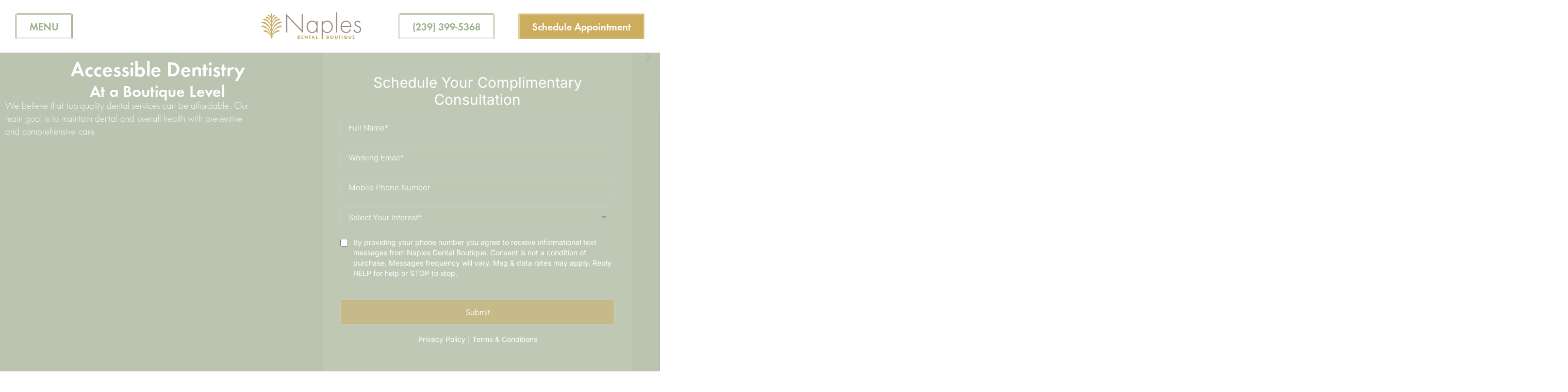

--- FILE ---
content_type: text/html; charset=UTF-8
request_url: https://naplesdentalboutique.com/
body_size: 37813
content:
<!doctype html>
<html lang="en-US" prefix="og: https://ogp.me/ns#">
<head>
	<meta charset="UTF-8">
	<meta name="viewport" content="width=device-width, initial-scale=1">
	<link rel="profile" href="https://gmpg.org/xfn/11">
		<style>img:is([sizes="auto" i], [sizes^="auto," i]) { contain-intrinsic-size: 3000px 1500px }</style>
	
<!-- Search Engine Optimization by Rank Math PRO - https://rankmath.com/ -->
<title>Naples Dental Boutique - Premium Dental Care In Florida | Dr. Hemita Klose</title>
<meta name="description" content="Experience top-quality dental care at Naples Dental Boutique. Dr. Hemita Klose and her team provide comprehensive oral health services for a beautiful smile."/>
<meta name="robots" content="follow, index, max-snippet:-1, max-video-preview:-1, max-image-preview:large"/>
<link rel="canonical" href="https://naplesdentalboutique.com/" />
<meta property="og:locale" content="en_US" />
<meta property="og:type" content="website" />
<meta property="og:title" content="Naples Dental Boutique - Premium Dental Care In Florida | Dr. Hemita Klose" />
<meta property="og:description" content="Experience top-quality dental care at Naples Dental Boutique. Dr. Hemita Klose and her team provide comprehensive oral health services for a beautiful smile." />
<meta property="og:url" content="https://naplesdentalboutique.com/" />
<meta property="og:site_name" content="Naples Dental Boutique" />
<meta property="og:updated_time" content="2025-12-17T21:21:20-05:00" />
<meta property="og:image" content="https://naplesdentalboutique.com/wp-content/uploads/2024/12/naples-dental-group-exterior.webp" />
<meta property="og:image:secure_url" content="https://naplesdentalboutique.com/wp-content/uploads/2024/12/naples-dental-group-exterior.webp" />
<meta property="og:image:width" content="1440" />
<meta property="og:image:height" content="960" />
<meta property="og:image:alt" content="Naples Dental Boutique" />
<meta property="og:image:type" content="image/webp" />
<meta property="article:published_time" content="2023-05-04T12:23:24-04:00" />
<meta property="article:modified_time" content="2025-12-17T21:21:20-05:00" />
<meta name="twitter:card" content="summary_large_image" />
<meta name="twitter:title" content="Naples Dental Boutique - Premium Dental Care In Florida | Dr. Hemita Klose" />
<meta name="twitter:description" content="Experience top-quality dental care at Naples Dental Boutique. Dr. Hemita Klose and her team provide comprehensive oral health services for a beautiful smile." />
<meta name="twitter:image" content="https://naplesdentalboutique.com/wp-content/uploads/2024/12/naples-dental-group-exterior.webp" />
<script type="application/ld+json" class="rank-math-schema-pro">{"@context":"https://schema.org","@graph":[{"@type":"Place","@id":"https://naplesdentalboutique.com/#place","address":{"@type":"PostalAddress","streetAddress":"5185 Castello Drive, Suite 1","addressLocality":"Naples","addressRegion":"FL","postalCode":"34103","addressCountry":"USA"}},{"@type":["Dentist","Organization"],"@id":"https://naplesdentalboutique.com/#organization","name":"Naples Dental Boutique","url":"https://naplesdentalboutique.com","email":"info@naplesdentalboutique.com","address":{"@type":"PostalAddress","streetAddress":"5185 Castello Drive, Suite 1","addressLocality":"Naples","addressRegion":"FL","postalCode":"34103","addressCountry":"USA"},"logo":{"@type":"ImageObject","@id":"https://naplesdentalboutique.com/#logo","url":"https://naplesdentalboutique.com/wp-content/uploads/2023/05/logo-horizontal.png","contentUrl":"https://naplesdentalboutique.com/wp-content/uploads/2023/05/logo-horizontal.png","caption":"Naples Dental Boutique","inLanguage":"en-US","width":"220","height":"82"},"openingHours":["Monday,Tuesday,Wednesday,Thursday 08:00-17:00","Friday 08:00-13:00"],"location":{"@id":"https://naplesdentalboutique.com/#place"},"image":{"@id":"https://naplesdentalboutique.com/#logo"},"telephone":"+1-239-262-1404"},{"@type":"WebSite","@id":"https://naplesdentalboutique.com/#website","url":"https://naplesdentalboutique.com","name":"Naples Dental Boutique","alternateName":"Exclusive Dental Care","publisher":{"@id":"https://naplesdentalboutique.com/#organization"},"inLanguage":"en-US","potentialAction":{"@type":"SearchAction","target":"https://naplesdentalboutique.com/?s={search_term_string}","query-input":"required name=search_term_string"}},{"@type":"ImageObject","@id":"https://naplesdentalboutique.com/wp-content/uploads/2024/12/naples-dental-group-exterior.webp","url":"https://naplesdentalboutique.com/wp-content/uploads/2024/12/naples-dental-group-exterior.webp","width":"1440","height":"960","caption":"Naples Dental Boutique","inLanguage":"en-US"},{"@type":"WebPage","@id":"https://naplesdentalboutique.com/#webpage","url":"https://naplesdentalboutique.com/","name":"Naples Dental Boutique - Premium Dental Care In Florida | Dr. Hemita Klose","datePublished":"2023-05-04T12:23:24-04:00","dateModified":"2025-12-17T21:21:20-05:00","about":{"@id":"https://naplesdentalboutique.com/#organization"},"isPartOf":{"@id":"https://naplesdentalboutique.com/#website"},"primaryImageOfPage":{"@id":"https://naplesdentalboutique.com/wp-content/uploads/2024/12/naples-dental-group-exterior.webp"},"inLanguage":"en-US"},{"@type":"Person","@id":"https://naplesdentalboutique.com/author/kate/","name":"Kate","url":"https://naplesdentalboutique.com/author/kate/","image":{"@type":"ImageObject","@id":"https://secure.gravatar.com/avatar/aae3c4d791581f9caa0590a3405b3e7938c384325a417389c184c811c54c7027?s=96&amp;d=mm&amp;r=g","url":"https://secure.gravatar.com/avatar/aae3c4d791581f9caa0590a3405b3e7938c384325a417389c184c811c54c7027?s=96&amp;d=mm&amp;r=g","caption":"Kate","inLanguage":"en-US"},"worksFor":{"@id":"https://naplesdentalboutique.com/#organization"}},{"headline":"Naples Dental Boutique - Premium Dental Care In Florida | Dr. Hemita Klose","description":"Experience top-quality dental care at Naples Dental Boutique. Dr. Hemita Klose and her team provide comprehensive oral health services for a beautiful smile.","datePublished":"2023-05-04T12:23:24-04:00","dateModified":"2025-12-17T21:21:20-05:00","image":{"@id":"https://naplesdentalboutique.com/wp-content/uploads/2024/12/naples-dental-group-exterior.webp"},"author":{"@id":"https://naplesdentalboutique.com/author/kate/","name":"Kate"},"@type":"Article","name":"Naples Dental Boutique - Premium Dental Care In Florida | Dr. Hemita Klose","@id":"https://naplesdentalboutique.com/#schema-15796","isPartOf":{"@id":"https://naplesdentalboutique.com/#webpage"},"publisher":{"@id":"https://naplesdentalboutique.com/#organization"},"inLanguage":"en-US","mainEntityOfPage":{"@id":"https://naplesdentalboutique.com/#webpage"}}]}</script>
<meta name="google-site-verification" content="UGy7P2EBNj5RxOWEafyTgjiciIbfi0IDM5Wgkz_w-u8" />
<meta name="msvalidate.01" content="33BC5B6F9014310F9B9B7C0059F80693" />
<meta name="norton-safeweb-site-verification" content="X52V9RAR8TIN854S15PJRTY6KZN4JMYF1M9OXF0HYS9K5SS9FSPN10YJQV5GWR20WBU425KFQ0P4F17T-BUWVA02EC7A7Y4BM9U7A3AMNDWKHQ2ZM2LYIN0AZFKIJJ87" />
<meta name="ahrefs-site-verification" content="8bfe5c3873330b3bc50e7803689348a355a48f4261639c4ceda1687cc4c62fe2">
<!-- /Rank Math WordPress SEO plugin -->

<link rel='dns-prefetch' href='//widgets.leadconnectorhq.com' />
<link rel="alternate" type="application/rss+xml" title="Naples Dental Boutique &raquo; Feed" href="https://naplesdentalboutique.com/feed/" />
<link rel="alternate" type="application/rss+xml" title="Naples Dental Boutique &raquo; Comments Feed" href="https://naplesdentalboutique.com/comments/feed/" />

<!-- LCSEO current path: [home] -->
<!-- LCSEO: no overrides found -->
<script>
window._wpemojiSettings = {"baseUrl":"https:\/\/s.w.org\/images\/core\/emoji\/16.0.1\/72x72\/","ext":".png","svgUrl":"https:\/\/s.w.org\/images\/core\/emoji\/16.0.1\/svg\/","svgExt":".svg","source":{"concatemoji":"https:\/\/naplesdentalboutique.com\/wp-includes\/js\/wp-emoji-release.min.js?ver=6.8.3"}};
/*! This file is auto-generated */
!function(s,n){var o,i,e;function c(e){try{var t={supportTests:e,timestamp:(new Date).valueOf()};sessionStorage.setItem(o,JSON.stringify(t))}catch(e){}}function p(e,t,n){e.clearRect(0,0,e.canvas.width,e.canvas.height),e.fillText(t,0,0);var t=new Uint32Array(e.getImageData(0,0,e.canvas.width,e.canvas.height).data),a=(e.clearRect(0,0,e.canvas.width,e.canvas.height),e.fillText(n,0,0),new Uint32Array(e.getImageData(0,0,e.canvas.width,e.canvas.height).data));return t.every(function(e,t){return e===a[t]})}function u(e,t){e.clearRect(0,0,e.canvas.width,e.canvas.height),e.fillText(t,0,0);for(var n=e.getImageData(16,16,1,1),a=0;a<n.data.length;a++)if(0!==n.data[a])return!1;return!0}function f(e,t,n,a){switch(t){case"flag":return n(e,"\ud83c\udff3\ufe0f\u200d\u26a7\ufe0f","\ud83c\udff3\ufe0f\u200b\u26a7\ufe0f")?!1:!n(e,"\ud83c\udde8\ud83c\uddf6","\ud83c\udde8\u200b\ud83c\uddf6")&&!n(e,"\ud83c\udff4\udb40\udc67\udb40\udc62\udb40\udc65\udb40\udc6e\udb40\udc67\udb40\udc7f","\ud83c\udff4\u200b\udb40\udc67\u200b\udb40\udc62\u200b\udb40\udc65\u200b\udb40\udc6e\u200b\udb40\udc67\u200b\udb40\udc7f");case"emoji":return!a(e,"\ud83e\udedf")}return!1}function g(e,t,n,a){var r="undefined"!=typeof WorkerGlobalScope&&self instanceof WorkerGlobalScope?new OffscreenCanvas(300,150):s.createElement("canvas"),o=r.getContext("2d",{willReadFrequently:!0}),i=(o.textBaseline="top",o.font="600 32px Arial",{});return e.forEach(function(e){i[e]=t(o,e,n,a)}),i}function t(e){var t=s.createElement("script");t.src=e,t.defer=!0,s.head.appendChild(t)}"undefined"!=typeof Promise&&(o="wpEmojiSettingsSupports",i=["flag","emoji"],n.supports={everything:!0,everythingExceptFlag:!0},e=new Promise(function(e){s.addEventListener("DOMContentLoaded",e,{once:!0})}),new Promise(function(t){var n=function(){try{var e=JSON.parse(sessionStorage.getItem(o));if("object"==typeof e&&"number"==typeof e.timestamp&&(new Date).valueOf()<e.timestamp+604800&&"object"==typeof e.supportTests)return e.supportTests}catch(e){}return null}();if(!n){if("undefined"!=typeof Worker&&"undefined"!=typeof OffscreenCanvas&&"undefined"!=typeof URL&&URL.createObjectURL&&"undefined"!=typeof Blob)try{var e="postMessage("+g.toString()+"("+[JSON.stringify(i),f.toString(),p.toString(),u.toString()].join(",")+"));",a=new Blob([e],{type:"text/javascript"}),r=new Worker(URL.createObjectURL(a),{name:"wpTestEmojiSupports"});return void(r.onmessage=function(e){c(n=e.data),r.terminate(),t(n)})}catch(e){}c(n=g(i,f,p,u))}t(n)}).then(function(e){for(var t in e)n.supports[t]=e[t],n.supports.everything=n.supports.everything&&n.supports[t],"flag"!==t&&(n.supports.everythingExceptFlag=n.supports.everythingExceptFlag&&n.supports[t]);n.supports.everythingExceptFlag=n.supports.everythingExceptFlag&&!n.supports.flag,n.DOMReady=!1,n.readyCallback=function(){n.DOMReady=!0}}).then(function(){return e}).then(function(){var e;n.supports.everything||(n.readyCallback(),(e=n.source||{}).concatemoji?t(e.concatemoji):e.wpemoji&&e.twemoji&&(t(e.twemoji),t(e.wpemoji)))}))}((window,document),window._wpemojiSettings);
</script>
<style id='wp-emoji-styles-inline-css'>

	img.wp-smiley, img.emoji {
		display: inline !important;
		border: none !important;
		box-shadow: none !important;
		height: 1em !important;
		width: 1em !important;
		margin: 0 0.07em !important;
		vertical-align: -0.1em !important;
		background: none !important;
		padding: 0 !important;
	}
</style>
<style id='global-styles-inline-css'>
:root{--wp--preset--aspect-ratio--square: 1;--wp--preset--aspect-ratio--4-3: 4/3;--wp--preset--aspect-ratio--3-4: 3/4;--wp--preset--aspect-ratio--3-2: 3/2;--wp--preset--aspect-ratio--2-3: 2/3;--wp--preset--aspect-ratio--16-9: 16/9;--wp--preset--aspect-ratio--9-16: 9/16;--wp--preset--color--black: #000000;--wp--preset--color--cyan-bluish-gray: #abb8c3;--wp--preset--color--white: #ffffff;--wp--preset--color--pale-pink: #f78da7;--wp--preset--color--vivid-red: #cf2e2e;--wp--preset--color--luminous-vivid-orange: #ff6900;--wp--preset--color--luminous-vivid-amber: #fcb900;--wp--preset--color--light-green-cyan: #7bdcb5;--wp--preset--color--vivid-green-cyan: #00d084;--wp--preset--color--pale-cyan-blue: #8ed1fc;--wp--preset--color--vivid-cyan-blue: #0693e3;--wp--preset--color--vivid-purple: #9b51e0;--wp--preset--gradient--vivid-cyan-blue-to-vivid-purple: linear-gradient(135deg,rgba(6,147,227,1) 0%,rgb(155,81,224) 100%);--wp--preset--gradient--light-green-cyan-to-vivid-green-cyan: linear-gradient(135deg,rgb(122,220,180) 0%,rgb(0,208,130) 100%);--wp--preset--gradient--luminous-vivid-amber-to-luminous-vivid-orange: linear-gradient(135deg,rgba(252,185,0,1) 0%,rgba(255,105,0,1) 100%);--wp--preset--gradient--luminous-vivid-orange-to-vivid-red: linear-gradient(135deg,rgba(255,105,0,1) 0%,rgb(207,46,46) 100%);--wp--preset--gradient--very-light-gray-to-cyan-bluish-gray: linear-gradient(135deg,rgb(238,238,238) 0%,rgb(169,184,195) 100%);--wp--preset--gradient--cool-to-warm-spectrum: linear-gradient(135deg,rgb(74,234,220) 0%,rgb(151,120,209) 20%,rgb(207,42,186) 40%,rgb(238,44,130) 60%,rgb(251,105,98) 80%,rgb(254,248,76) 100%);--wp--preset--gradient--blush-light-purple: linear-gradient(135deg,rgb(255,206,236) 0%,rgb(152,150,240) 100%);--wp--preset--gradient--blush-bordeaux: linear-gradient(135deg,rgb(254,205,165) 0%,rgb(254,45,45) 50%,rgb(107,0,62) 100%);--wp--preset--gradient--luminous-dusk: linear-gradient(135deg,rgb(255,203,112) 0%,rgb(199,81,192) 50%,rgb(65,88,208) 100%);--wp--preset--gradient--pale-ocean: linear-gradient(135deg,rgb(255,245,203) 0%,rgb(182,227,212) 50%,rgb(51,167,181) 100%);--wp--preset--gradient--electric-grass: linear-gradient(135deg,rgb(202,248,128) 0%,rgb(113,206,126) 100%);--wp--preset--gradient--midnight: linear-gradient(135deg,rgb(2,3,129) 0%,rgb(40,116,252) 100%);--wp--preset--font-size--small: 13px;--wp--preset--font-size--medium: 20px;--wp--preset--font-size--large: 36px;--wp--preset--font-size--x-large: 42px;--wp--preset--spacing--20: 0.44rem;--wp--preset--spacing--30: 0.67rem;--wp--preset--spacing--40: 1rem;--wp--preset--spacing--50: 1.5rem;--wp--preset--spacing--60: 2.25rem;--wp--preset--spacing--70: 3.38rem;--wp--preset--spacing--80: 5.06rem;--wp--preset--shadow--natural: 6px 6px 9px rgba(0, 0, 0, 0.2);--wp--preset--shadow--deep: 12px 12px 50px rgba(0, 0, 0, 0.4);--wp--preset--shadow--sharp: 6px 6px 0px rgba(0, 0, 0, 0.2);--wp--preset--shadow--outlined: 6px 6px 0px -3px rgba(255, 255, 255, 1), 6px 6px rgba(0, 0, 0, 1);--wp--preset--shadow--crisp: 6px 6px 0px rgba(0, 0, 0, 1);}:root { --wp--style--global--content-size: 800px;--wp--style--global--wide-size: 1200px; }:where(body) { margin: 0; }.wp-site-blocks > .alignleft { float: left; margin-right: 2em; }.wp-site-blocks > .alignright { float: right; margin-left: 2em; }.wp-site-blocks > .aligncenter { justify-content: center; margin-left: auto; margin-right: auto; }:where(.wp-site-blocks) > * { margin-block-start: 24px; margin-block-end: 0; }:where(.wp-site-blocks) > :first-child { margin-block-start: 0; }:where(.wp-site-blocks) > :last-child { margin-block-end: 0; }:root { --wp--style--block-gap: 24px; }:root :where(.is-layout-flow) > :first-child{margin-block-start: 0;}:root :where(.is-layout-flow) > :last-child{margin-block-end: 0;}:root :where(.is-layout-flow) > *{margin-block-start: 24px;margin-block-end: 0;}:root :where(.is-layout-constrained) > :first-child{margin-block-start: 0;}:root :where(.is-layout-constrained) > :last-child{margin-block-end: 0;}:root :where(.is-layout-constrained) > *{margin-block-start: 24px;margin-block-end: 0;}:root :where(.is-layout-flex){gap: 24px;}:root :where(.is-layout-grid){gap: 24px;}.is-layout-flow > .alignleft{float: left;margin-inline-start: 0;margin-inline-end: 2em;}.is-layout-flow > .alignright{float: right;margin-inline-start: 2em;margin-inline-end: 0;}.is-layout-flow > .aligncenter{margin-left: auto !important;margin-right: auto !important;}.is-layout-constrained > .alignleft{float: left;margin-inline-start: 0;margin-inline-end: 2em;}.is-layout-constrained > .alignright{float: right;margin-inline-start: 2em;margin-inline-end: 0;}.is-layout-constrained > .aligncenter{margin-left: auto !important;margin-right: auto !important;}.is-layout-constrained > :where(:not(.alignleft):not(.alignright):not(.alignfull)){max-width: var(--wp--style--global--content-size);margin-left: auto !important;margin-right: auto !important;}.is-layout-constrained > .alignwide{max-width: var(--wp--style--global--wide-size);}body .is-layout-flex{display: flex;}.is-layout-flex{flex-wrap: wrap;align-items: center;}.is-layout-flex > :is(*, div){margin: 0;}body .is-layout-grid{display: grid;}.is-layout-grid > :is(*, div){margin: 0;}body{padding-top: 0px;padding-right: 0px;padding-bottom: 0px;padding-left: 0px;}a:where(:not(.wp-element-button)){text-decoration: underline;}:root :where(.wp-element-button, .wp-block-button__link){background-color: #32373c;border-width: 0;color: #fff;font-family: inherit;font-size: inherit;line-height: inherit;padding: calc(0.667em + 2px) calc(1.333em + 2px);text-decoration: none;}.has-black-color{color: var(--wp--preset--color--black) !important;}.has-cyan-bluish-gray-color{color: var(--wp--preset--color--cyan-bluish-gray) !important;}.has-white-color{color: var(--wp--preset--color--white) !important;}.has-pale-pink-color{color: var(--wp--preset--color--pale-pink) !important;}.has-vivid-red-color{color: var(--wp--preset--color--vivid-red) !important;}.has-luminous-vivid-orange-color{color: var(--wp--preset--color--luminous-vivid-orange) !important;}.has-luminous-vivid-amber-color{color: var(--wp--preset--color--luminous-vivid-amber) !important;}.has-light-green-cyan-color{color: var(--wp--preset--color--light-green-cyan) !important;}.has-vivid-green-cyan-color{color: var(--wp--preset--color--vivid-green-cyan) !important;}.has-pale-cyan-blue-color{color: var(--wp--preset--color--pale-cyan-blue) !important;}.has-vivid-cyan-blue-color{color: var(--wp--preset--color--vivid-cyan-blue) !important;}.has-vivid-purple-color{color: var(--wp--preset--color--vivid-purple) !important;}.has-black-background-color{background-color: var(--wp--preset--color--black) !important;}.has-cyan-bluish-gray-background-color{background-color: var(--wp--preset--color--cyan-bluish-gray) !important;}.has-white-background-color{background-color: var(--wp--preset--color--white) !important;}.has-pale-pink-background-color{background-color: var(--wp--preset--color--pale-pink) !important;}.has-vivid-red-background-color{background-color: var(--wp--preset--color--vivid-red) !important;}.has-luminous-vivid-orange-background-color{background-color: var(--wp--preset--color--luminous-vivid-orange) !important;}.has-luminous-vivid-amber-background-color{background-color: var(--wp--preset--color--luminous-vivid-amber) !important;}.has-light-green-cyan-background-color{background-color: var(--wp--preset--color--light-green-cyan) !important;}.has-vivid-green-cyan-background-color{background-color: var(--wp--preset--color--vivid-green-cyan) !important;}.has-pale-cyan-blue-background-color{background-color: var(--wp--preset--color--pale-cyan-blue) !important;}.has-vivid-cyan-blue-background-color{background-color: var(--wp--preset--color--vivid-cyan-blue) !important;}.has-vivid-purple-background-color{background-color: var(--wp--preset--color--vivid-purple) !important;}.has-black-border-color{border-color: var(--wp--preset--color--black) !important;}.has-cyan-bluish-gray-border-color{border-color: var(--wp--preset--color--cyan-bluish-gray) !important;}.has-white-border-color{border-color: var(--wp--preset--color--white) !important;}.has-pale-pink-border-color{border-color: var(--wp--preset--color--pale-pink) !important;}.has-vivid-red-border-color{border-color: var(--wp--preset--color--vivid-red) !important;}.has-luminous-vivid-orange-border-color{border-color: var(--wp--preset--color--luminous-vivid-orange) !important;}.has-luminous-vivid-amber-border-color{border-color: var(--wp--preset--color--luminous-vivid-amber) !important;}.has-light-green-cyan-border-color{border-color: var(--wp--preset--color--light-green-cyan) !important;}.has-vivid-green-cyan-border-color{border-color: var(--wp--preset--color--vivid-green-cyan) !important;}.has-pale-cyan-blue-border-color{border-color: var(--wp--preset--color--pale-cyan-blue) !important;}.has-vivid-cyan-blue-border-color{border-color: var(--wp--preset--color--vivid-cyan-blue) !important;}.has-vivid-purple-border-color{border-color: var(--wp--preset--color--vivid-purple) !important;}.has-vivid-cyan-blue-to-vivid-purple-gradient-background{background: var(--wp--preset--gradient--vivid-cyan-blue-to-vivid-purple) !important;}.has-light-green-cyan-to-vivid-green-cyan-gradient-background{background: var(--wp--preset--gradient--light-green-cyan-to-vivid-green-cyan) !important;}.has-luminous-vivid-amber-to-luminous-vivid-orange-gradient-background{background: var(--wp--preset--gradient--luminous-vivid-amber-to-luminous-vivid-orange) !important;}.has-luminous-vivid-orange-to-vivid-red-gradient-background{background: var(--wp--preset--gradient--luminous-vivid-orange-to-vivid-red) !important;}.has-very-light-gray-to-cyan-bluish-gray-gradient-background{background: var(--wp--preset--gradient--very-light-gray-to-cyan-bluish-gray) !important;}.has-cool-to-warm-spectrum-gradient-background{background: var(--wp--preset--gradient--cool-to-warm-spectrum) !important;}.has-blush-light-purple-gradient-background{background: var(--wp--preset--gradient--blush-light-purple) !important;}.has-blush-bordeaux-gradient-background{background: var(--wp--preset--gradient--blush-bordeaux) !important;}.has-luminous-dusk-gradient-background{background: var(--wp--preset--gradient--luminous-dusk) !important;}.has-pale-ocean-gradient-background{background: var(--wp--preset--gradient--pale-ocean) !important;}.has-electric-grass-gradient-background{background: var(--wp--preset--gradient--electric-grass) !important;}.has-midnight-gradient-background{background: var(--wp--preset--gradient--midnight) !important;}.has-small-font-size{font-size: var(--wp--preset--font-size--small) !important;}.has-medium-font-size{font-size: var(--wp--preset--font-size--medium) !important;}.has-large-font-size{font-size: var(--wp--preset--font-size--large) !important;}.has-x-large-font-size{font-size: var(--wp--preset--font-size--x-large) !important;}
:root :where(.wp-block-pullquote){font-size: 1.5em;line-height: 1.6;}
</style>
<link rel='stylesheet' id='dashicons-css' href='https://naplesdentalboutique.com/wp-includes/css/dashicons.min.css?ver=6.8.3' media='all' />
<link rel='stylesheet' id='LeadConnector-css' href='https://naplesdentalboutique.com/wp-content/plugins/leadconnector/public/css/lc-public.css?ver=3.0.18' media='all' />
<link rel='stylesheet' id='elementor-overrides-css' href='https://naplesdentalboutique.com/wp-content/plugins/leadconnector/assets/css/custom-elementor.css?ver=1.0.0' media='all' />
<link rel='stylesheet' id='lc-theme-fixes-css' href='https://naplesdentalboutique.com/wp-content/plugins/leadconnector/assets/css/theme-fixes.css?ver=1768388399' media='all' />
<link rel='stylesheet' id='wp-components-css' href='https://naplesdentalboutique.com/wp-includes/css/dist/components/style.min.css?ver=6.8.3' media='all' />
<link rel='stylesheet' id='godaddy-styles-css' href='https://naplesdentalboutique.com/wp-content/mu-plugins/vendor/wpex/godaddy-launch/includes/Dependencies/GoDaddy/Styles/build/latest.css?ver=2.0.2' media='all' />
<link rel='stylesheet' id='hello-elementor-css' href='https://naplesdentalboutique.com/wp-content/themes/hello-elementor/assets/css/reset.css?ver=3.4.5' media='all' />
<link rel='stylesheet' id='hello-elementor-theme-style-css' href='https://naplesdentalboutique.com/wp-content/themes/hello-elementor/assets/css/theme.css?ver=3.4.5' media='all' />
<link rel='stylesheet' id='hello-elementor-header-footer-css' href='https://naplesdentalboutique.com/wp-content/themes/hello-elementor/assets/css/header-footer.css?ver=3.4.5' media='all' />
<link rel='stylesheet' id='elementor-frontend-css' href='https://naplesdentalboutique.com/wp-content/uploads/elementor/css/custom-frontend.min.css?ver=1768949015' media='all' />
<link rel='stylesheet' id='elementor-post-7-css' href='https://naplesdentalboutique.com/wp-content/uploads/elementor/css/post-7.css?ver=1768949015' media='all' />
<link rel='stylesheet' id='widget-image-css' href='https://naplesdentalboutique.com/wp-content/plugins/elementor/assets/css/widget-image.min.css?ver=3.34.2' media='all' />
<link rel='stylesheet' id='widget-heading-css' href='https://naplesdentalboutique.com/wp-content/plugins/elementor/assets/css/widget-heading.min.css?ver=3.34.2' media='all' />
<link rel='stylesheet' id='e-animation-fadeInUp-css' href='https://naplesdentalboutique.com/wp-content/plugins/elementor/assets/lib/animations/styles/fadeInUp.min.css?ver=3.34.2' media='all' />
<link rel='stylesheet' id='widget-divider-css' href='https://naplesdentalboutique.com/wp-content/plugins/elementor/assets/css/widget-divider.min.css?ver=3.34.2' media='all' />
<link rel='stylesheet' id='widget-icon-list-css' href='https://naplesdentalboutique.com/wp-content/uploads/elementor/css/custom-widget-icon-list.min.css?ver=1768949015' media='all' />
<link rel='stylesheet' id='e-animation-fadeIn-css' href='https://naplesdentalboutique.com/wp-content/plugins/elementor/assets/lib/animations/styles/fadeIn.min.css?ver=3.34.2' media='all' />
<link rel='stylesheet' id='e-animation-grow-css' href='https://naplesdentalboutique.com/wp-content/plugins/elementor/assets/lib/animations/styles/e-animation-grow.min.css?ver=3.34.2' media='all' />
<link rel='stylesheet' id='widget-social-icons-css' href='https://naplesdentalboutique.com/wp-content/plugins/elementor/assets/css/widget-social-icons.min.css?ver=3.34.2' media='all' />
<link rel='stylesheet' id='e-apple-webkit-css' href='https://naplesdentalboutique.com/wp-content/uploads/elementor/css/custom-apple-webkit.min.css?ver=1768949015' media='all' />
<link rel='stylesheet' id='widget-image-box-css' href='https://naplesdentalboutique.com/wp-content/uploads/elementor/css/custom-widget-image-box.min.css?ver=1768949015' media='all' />
<link rel='stylesheet' id='e-motion-fx-css' href='https://naplesdentalboutique.com/wp-content/plugins/elementor-pro/assets/css/modules/motion-fx.min.css?ver=3.34.1' media='all' />
<link rel='stylesheet' id='widget-nav-menu-css' href='https://naplesdentalboutique.com/wp-content/uploads/elementor/css/custom-pro-widget-nav-menu.min.css?ver=1768949015' media='all' />
<link rel='stylesheet' id='e-animation-fadeInRight-css' href='https://naplesdentalboutique.com/wp-content/plugins/elementor/assets/lib/animations/styles/fadeInRight.min.css?ver=3.34.2' media='all' />
<link rel='stylesheet' id='e-animation-fadeInLeft-css' href='https://naplesdentalboutique.com/wp-content/plugins/elementor/assets/lib/animations/styles/fadeInLeft.min.css?ver=3.34.2' media='all' />
<link rel='stylesheet' id='e-popup-css' href='https://naplesdentalboutique.com/wp-content/plugins/elementor-pro/assets/css/conditionals/popup.min.css?ver=3.34.1' media='all' />
<link rel='stylesheet' id='wb-elementor-before-after-slider-css' href='https://naplesdentalboutique.com/wp-content/plugins/before-after-image-comparison-slider-for-elementor/assets/css/twentytwenty.css?ver=1.0.0' media='all' />
<link rel='stylesheet' id='font-awesome-5-all-css' href='https://naplesdentalboutique.com/wp-content/plugins/elementor/assets/lib/font-awesome/css/all.min.css?ver=3.34.2' media='all' />
<link rel='stylesheet' id='font-awesome-4-shim-css' href='https://naplesdentalboutique.com/wp-content/plugins/elementor/assets/lib/font-awesome/css/v4-shims.min.css?ver=3.34.2' media='all' />
<link rel='stylesheet' id='e-animation-fadeInDown-css' href='https://naplesdentalboutique.com/wp-content/plugins/elementor/assets/lib/animations/styles/fadeInDown.min.css?ver=3.34.2' media='all' />
<link rel='stylesheet' id='swiper-css' href='https://naplesdentalboutique.com/wp-content/plugins/elementor/assets/lib/swiper/v8/css/swiper.min.css?ver=8.4.5' media='all' />
<link rel='stylesheet' id='e-swiper-css' href='https://naplesdentalboutique.com/wp-content/plugins/elementor/assets/css/conditionals/e-swiper.min.css?ver=3.34.2' media='all' />
<link rel='stylesheet' id='widget-image-carousel-css' href='https://naplesdentalboutique.com/wp-content/plugins/elementor/assets/css/widget-image-carousel.min.css?ver=3.34.2' media='all' />
<link rel='stylesheet' id='e-sticky-css' href='https://naplesdentalboutique.com/wp-content/plugins/elementor-pro/assets/css/modules/sticky.min.css?ver=3.34.1' media='all' />
<link rel='stylesheet' id='widget-flip-box-css' href='https://naplesdentalboutique.com/wp-content/uploads/elementor/css/custom-pro-widget-flip-box.min.css?ver=1768949015' media='all' />
<link rel='stylesheet' id='widget-testimonial-carousel-css' href='https://naplesdentalboutique.com/wp-content/uploads/elementor/css/custom-pro-widget-testimonial-carousel.min.css?ver=3.34.1' media='all' />
<link rel='stylesheet' id='widget-carousel-module-base-css' href='https://naplesdentalboutique.com/wp-content/plugins/elementor-pro/assets/css/widget-carousel-module-base.min.css?ver=3.34.1' media='all' />
<link rel='stylesheet' id='widget-icon-box-css' href='https://naplesdentalboutique.com/wp-content/uploads/elementor/css/custom-widget-icon-box.min.css?ver=1768949015' media='all' />
<link rel='stylesheet' id='widget-toggle-css' href='https://naplesdentalboutique.com/wp-content/uploads/elementor/css/custom-widget-toggle.min.css?ver=1768949015' media='all' />
<link rel='stylesheet' id='elementor-post-1004-css' href='https://naplesdentalboutique.com/wp-content/uploads/elementor/css/post-1004.css?ver=1768949016' media='all' />
<link rel='stylesheet' id='elementor-post-318-css' href='https://naplesdentalboutique.com/wp-content/uploads/elementor/css/post-318.css?ver=1768949017' media='all' />
<link rel='stylesheet' id='elementor-post-351-css' href='https://naplesdentalboutique.com/wp-content/uploads/elementor/css/post-351.css?ver=1768949017' media='all' />
<link rel='stylesheet' id='elementor-post-578-css' href='https://naplesdentalboutique.com/wp-content/uploads/elementor/css/post-578.css?ver=1768949017' media='all' />
<link rel='stylesheet' id='hello-elementor-child-style-css' href='https://naplesdentalboutique.com/wp-content/themes/hello-theme-child-master/style.css?ver=1.0.0' media='all' />
<link rel='stylesheet' id='elementor-gf-local-jost-css' href='https://naplesdentalboutique.com/wp-content/uploads/elementor/google-fonts/css/jost.css?ver=1738890973' media='all' />
<script src="https://naplesdentalboutique.com/wp-includes/js/jquery/jquery.min.js?ver=3.7.1" id="jquery-core-js"></script>
<script src="https://naplesdentalboutique.com/wp-includes/js/jquery/jquery-migrate.min.js?ver=3.4.1" id="jquery-migrate-js"></script>
<script src="https://widgets.leadconnectorhq.com/loader.js?ver=3.0.18" id="LeadConnector.lc_text_widget-js"></script>
<script id="LeadConnector-js-extra">
var lc_public_js = {"text_widget_location_id":"qpjKyyEBacTg34Wzl1D3","text_widget_heading":"","text_widget_sub_heading":"","text_widget_error":"0","text_widget_use_email_field":"0","text_widget_settings":{"supportContact":"","liveChatVisitorInactiveMsg":"Chat closed due to user Inactivity","useEmailField":true,"showLiveChatWelcomeMsg":true,"enableRevisitMessage":true,"locale":"en-us","liveChatFeedbackNote":"Thank you, for taking your time.","liveChatVisitorInactiveTime":"5","waNumber":"","countryCode":"","widgetPrimaryColor":"#CCAD5E","promptMsg":"Hi there, have a question? Text us here.","liveChatAckMsg":"Your chat has ended","liveChatEndedMsg":"To start a new chat,","revisitPromptMsg":"Welcome back {{name}}, how can we help you today?","sendActionText":"Send","chatType":"emailChat","promptAvatar":"https:\/\/widgets.leadconnectorhq.com\/chat-widget\/assets\/defaultAvatar.png","heading":"Have a question?","legalMsg":"By submitting you agree to receive SMS or e-mails for the provided channel. Rates may be applied.","agencyWebsite":"","agencyName":"DTMA","liveChatUserInactiveTime":"5","showPrompt":true,"autoCountryCode":true,"showConsentCheckbox":true,"subHeading":"Enter your question below and a representative will get right back to you.","liveChatUserInactiveMsg":" Looks like it\u2019s taking too long. Please leave your contact details. We will get back to you shortly","liveChatFeedbackMsg":"Please rate your experience.","liveChatIntroMsg":"Give us a minute to assign you the best person to help you out.","successMsg":"One of our representatives will contact you shortly.","showAgencyBranding":true,"thankYouMsg":"Thank You!"},"text_widget_cdn_base_url":"https:\/\/widgets.leadconnectorhq.com\/"};
</script>
<script src="https://naplesdentalboutique.com/wp-content/plugins/leadconnector/public/js/lc-public.js?ver=3.0.18" id="LeadConnector-js"></script>
<script src="https://naplesdentalboutique.com/wp-content/plugins/elementor/assets/lib/font-awesome/js/v4-shims.min.js?ver=3.34.2" id="font-awesome-4-shim-js"></script>
<link rel="https://api.w.org/" href="https://naplesdentalboutique.com/wp-json/" /><link rel="alternate" title="JSON" type="application/json" href="https://naplesdentalboutique.com/wp-json/wp/v2/pages/1004" /><link rel="EditURI" type="application/rsd+xml" title="RSD" href="https://naplesdentalboutique.com/xmlrpc.php?rsd" />
<meta name="generator" content="WordPress 6.8.3" />
<link rel='shortlink' href='https://naplesdentalboutique.com/' />
<link rel="alternate" title="oEmbed (JSON)" type="application/json+oembed" href="https://naplesdentalboutique.com/wp-json/oembed/1.0/embed?url=https%3A%2F%2Fnaplesdentalboutique.com%2F" />
<link rel="alternate" title="oEmbed (XML)" type="text/xml+oembed" href="https://naplesdentalboutique.com/wp-json/oembed/1.0/embed?url=https%3A%2F%2Fnaplesdentalboutique.com%2F&#038;format=xml" />
<script>
{
  "@context": "https://schema.org",
  "@type": "Dentist",
  "name": "Naples Dental Boutique",
  "url": "https://naplesdentalboutique.com/",
  "telephone": "(239) 399-5368",
  "image": "https://naplesdentalboutique.com/wp-content/uploads/2023/05/logo-horizontal.png",
  "address": {
    "@type": "PostalAddress",
    "streetAddress": "6100 Trail Blvd Unit 206",
    "addressLocality": "Naples",
    "addressRegion": "FL",
    "postalCode": "34108",
    "addressCountry": "US"
  },
  "openingHoursSpecification": [
    {"@type":"OpeningHoursSpecification","dayOfWeek":["Monday","Tuesday","Wednesday","Thursday"],"opens":"08:00","closes":"17:00"}
  ],
  "priceRange": "$$",
  "sameAs": [
    "https://www.facebook.com/naplesdentalboutique/",
    "https://www.instagram.com/naplesdentalboutique/",
    "https://www.yelp.com/biz/naples-dental-boutique-naples",
    "https://npiregistry.cms.hhs.gov/provider-view/1609556398"
  ],
  "potentialAction": {
    "@type": "ScheduleAction",
    "target": "https://naplesdentalboutique.com/contact/"
  }
}
</script>
<meta name="generator" content="Elementor 3.34.2; features: e_font_icon_svg, additional_custom_breakpoints; settings: css_print_method-external, google_font-enabled, font_display-swap">
<!-- Google Tag Manager -->
<script>(function(w,d,s,l,i){w[l]=w[l]||[];w[l].push({'gtm.start':
new Date().getTime(),event:'gtm.js'});var f=d.getElementsByTagName(s)[0],
j=d.createElement(s),dl=l!='dataLayer'?'&l='+l:'';j.async=true;j.src=
'https://www.googletagmanager.com/gtm.js?id='+i+dl;f.parentNode.insertBefore(j,f);
})(window,document,'script','dataLayer','GTM-TJR84ZFZ');</script>
<!-- End Google Tag Manager -->
<script src="https://link.msgsndr.com/js/form_embed.js"></script>
<!-- Geo Meta Tags for Local SEO in Greenville, SC -->
<meta name="geo.region" content="US-FL" />
<meta name="geo.placename" content="Naples" />
<meta name="geo.position" content="26.1449782;-81.8358251" />
<meta name="ICBM" content="26.1449782, -81.8358251" />
<meta name="geo.latitude" content="26.1449782" />
<meta name="geo.longitude" content="-81.8358251" />

<script src="https://analytics.ahrefs.com/analytics.js" data-key="41D3iEIEgtikuwH9qNayuw" async></script>
			<style>
				.e-con.e-parent:nth-of-type(n+4):not(.e-lazyloaded):not(.e-no-lazyload),
				.e-con.e-parent:nth-of-type(n+4):not(.e-lazyloaded):not(.e-no-lazyload) * {
					background-image: none !important;
				}
				@media screen and (max-height: 1024px) {
					.e-con.e-parent:nth-of-type(n+3):not(.e-lazyloaded):not(.e-no-lazyload),
					.e-con.e-parent:nth-of-type(n+3):not(.e-lazyloaded):not(.e-no-lazyload) * {
						background-image: none !important;
					}
				}
				@media screen and (max-height: 640px) {
					.e-con.e-parent:nth-of-type(n+2):not(.e-lazyloaded):not(.e-no-lazyload),
					.e-con.e-parent:nth-of-type(n+2):not(.e-lazyloaded):not(.e-no-lazyload) * {
						background-image: none !important;
					}
				}
			</style>
			<link rel="icon" href="https://naplesdentalboutique.com/wp-content/uploads/2023/04/Artboard-2@3x-150x150.png" sizes="32x32" />
<link rel="icon" href="https://naplesdentalboutique.com/wp-content/uploads/2023/04/Artboard-2@3x.png" sizes="192x192" />
<link rel="apple-touch-icon" href="https://naplesdentalboutique.com/wp-content/uploads/2023/04/Artboard-2@3x.png" />
<meta name="msapplication-TileImage" content="https://naplesdentalboutique.com/wp-content/uploads/2023/04/Artboard-2@3x.png" />
</head>
<body class="home wp-singular page-template page-template-elementor_header_footer page page-id-1004 wp-custom-logo wp-embed-responsive wp-theme-hello-elementor wp-child-theme-hello-theme-child-master hello-elementor-default elementor-default elementor-template-full-width elementor-kit-7 elementor-page elementor-page-1004">

<!-- Google Tag Manager (noscript) -->
<noscript><iframe src="https://www.googletagmanager.com/ns.html?id=GTM-TJR84ZFZ"
height="0" width="0" style="display:none;visibility:hidden"></iframe></noscript>
<!-- End Google Tag Manager (noscript) -->

<a class="skip-link screen-reader-text" href="#content">Skip to content</a>

		<header data-elementor-type="header" data-elementor-id="318" class="elementor elementor-318 elementor-location-header" data-elementor-post-type="elementor_library">
			<header class="elementor-element elementor-element-192e036 e-con-full e-flex e-con e-parent" data-id="192e036" data-element_type="container" data-settings="{&quot;background_background&quot;:&quot;classic&quot;}">
				<div class="elementor-element elementor-element-dc341ed elementor-align-left elementor-widget__width-initial elementor-tablet-align-left elementor-mobile_extra-align-center elementor-mobile-align-center menu-popup elementor-widget elementor-widget-button" data-id="dc341ed" data-element_type="widget" data-widget_type="button.default">
				<div class="elementor-widget-container">
									<div class="elementor-button-wrapper">
					<a class="elementor-button elementor-button-link elementor-size-sm" href="#elementor-action%3Aaction%3Dpopup%3Aopen%26settings%3DeyJpZCI6IjU3OCIsInRvZ2dsZSI6ZmFsc2V9">
						<span class="elementor-button-content-wrapper">
									<span class="elementor-button-text">MENU</span>
					</span>
					</a>
				</div>
								</div>
				</div>
				<div class="elementor-element elementor-element-66f4227 elementor-widget__width-initial elementor-widget elementor-widget-image" data-id="66f4227" data-element_type="widget" data-widget_type="image.default">
				<div class="elementor-widget-container">
																<a href="/">
							<img width="220" height="82" src="https://naplesdentalboutique.com/wp-content/uploads/2023/05/logo-horizontal.png" class="attachment-large size-large wp-image-1062" alt="Naples Dental Boutique" />								</a>
															</div>
				</div>
				<div class="elementor-element elementor-element-ccf919d elementor-align-right elementor-widget__width-initial elementor-tablet_extra-align-center elementor-hidden-mobile_extra elementor-hidden-mobile elementor-hidden-tablet elementor-widget-mobile__width-initial elementor-laptop-align-right elementor-widget elementor-widget-button" data-id="ccf919d" data-element_type="widget" data-widget_type="button.default">
				<div class="elementor-widget-container">
									<div class="elementor-button-wrapper">
					<a class="elementor-button elementor-button-link elementor-size-sm" href="tel:+12393995368">
						<span class="elementor-button-content-wrapper">
									<span class="elementor-button-text">(239) 399-5368</span>
					</span>
					</a>
				</div>
								</div>
				</div>
				<div class="elementor-element elementor-element-fa99919 elementor-align-right elementor-widget__width-initial elementor-hidden-mobile_extra elementor-hidden-mobile elementor-hidden-tablet elementor-widget elementor-widget-button" data-id="fa99919" data-element_type="widget" data-widget_type="button.default">
				<div class="elementor-widget-container">
									<div class="elementor-button-wrapper">
					<a class="elementor-button elementor-button-link elementor-size-sm" href="https://naplesdentalboutique.com/contact/#contact-form">
						<span class="elementor-button-content-wrapper">
									<span class="elementor-button-text">Schedule Appointment</span>
					</span>
					</a>
				</div>
								</div>
				</div>
				<div class="elementor-element elementor-element-3f298e0 elementor-widget-mobile_extra__width-initial elementor-widget-mobile__width-initial elementor-hidden-widescreen elementor-hidden-desktop elementor-hidden-laptop elementor-hidden-tablet_extra elementor-widget-tablet__width-initial elementor-view-default elementor-widget elementor-widget-icon" data-id="3f298e0" data-element_type="widget" data-widget_type="icon.default">
				<div class="elementor-widget-container">
							<div class="elementor-icon-wrapper">
			<a class="elementor-icon" href="tel:+12393995368">
			<svg aria-hidden="true" class="e-font-icon-svg e-fas-phone-alt" viewBox="0 0 512 512" xmlns="http://www.w3.org/2000/svg"><path d="M497.39 361.8l-112-48a24 24 0 0 0-28 6.9l-49.6 60.6A370.66 370.66 0 0 1 130.6 204.11l60.6-49.6a23.94 23.94 0 0 0 6.9-28l-48-112A24.16 24.16 0 0 0 122.6.61l-104 24A24 24 0 0 0 0 48c0 256.5 207.9 464 464 464a24 24 0 0 0 23.4-18.6l24-104a24.29 24.29 0 0 0-14.01-27.6z"></path></svg>			</a>
		</div>
						</div>
				</div>
				<div class="elementor-element elementor-element-75050a4 elementor-widget-mobile_extra__width-initial elementor-widget-mobile__width-initial elementor-hidden-widescreen elementor-hidden-desktop elementor-hidden-laptop elementor-hidden-tablet_extra elementor-widget-tablet__width-initial elementor-view-default elementor-widget elementor-widget-icon" data-id="75050a4" data-element_type="widget" data-widget_type="icon.default">
				<div class="elementor-widget-container">
							<div class="elementor-icon-wrapper">
			<a class="elementor-icon" href="https://naplesdentalboutique.com/contact/#contact-form">
			<svg aria-hidden="true" class="e-font-icon-svg e-far-calendar-alt" viewBox="0 0 448 512" xmlns="http://www.w3.org/2000/svg"><path d="M148 288h-40c-6.6 0-12-5.4-12-12v-40c0-6.6 5.4-12 12-12h40c6.6 0 12 5.4 12 12v40c0 6.6-5.4 12-12 12zm108-12v-40c0-6.6-5.4-12-12-12h-40c-6.6 0-12 5.4-12 12v40c0 6.6 5.4 12 12 12h40c6.6 0 12-5.4 12-12zm96 0v-40c0-6.6-5.4-12-12-12h-40c-6.6 0-12 5.4-12 12v40c0 6.6 5.4 12 12 12h40c6.6 0 12-5.4 12-12zm-96 96v-40c0-6.6-5.4-12-12-12h-40c-6.6 0-12 5.4-12 12v40c0 6.6 5.4 12 12 12h40c6.6 0 12-5.4 12-12zm-96 0v-40c0-6.6-5.4-12-12-12h-40c-6.6 0-12 5.4-12 12v40c0 6.6 5.4 12 12 12h40c6.6 0 12-5.4 12-12zm192 0v-40c0-6.6-5.4-12-12-12h-40c-6.6 0-12 5.4-12 12v40c0 6.6 5.4 12 12 12h40c6.6 0 12-5.4 12-12zm96-260v352c0 26.5-21.5 48-48 48H48c-26.5 0-48-21.5-48-48V112c0-26.5 21.5-48 48-48h48V12c0-6.6 5.4-12 12-12h40c6.6 0 12 5.4 12 12v52h128V12c0-6.6 5.4-12 12-12h40c6.6 0 12 5.4 12 12v52h48c26.5 0 48 21.5 48 48zm-48 346V160H48v298c0 3.3 2.7 6 6 6h340c3.3 0 6-2.7 6-6z"></path></svg>			</a>
		</div>
						</div>
				</div>
				</header>
				</header>
				<div data-elementor-type="wp-page" data-elementor-id="1004" class="elementor elementor-1004" data-elementor-post-type="page">
				<main class="elementor-element elementor-element-0ba6aa0 e-con-full e-flex e-con e-parent" data-id="0ba6aa0" data-element_type="container" id="content">
		<section class="elementor-element elementor-element-71686f6 e-con-full e-flex e-con e-child" data-id="71686f6" data-element_type="container" data-settings="{&quot;background_background&quot;:&quot;video&quot;,&quot;background_video_link&quot;:&quot;https:\/\/naplesdentalboutique.com\/wp-content\/uploads\/2023\/06\/naples-dental-boutique-hero-section.mov&quot;,&quot;background_video_start&quot;:0,&quot;background_play_on_mobile&quot;:&quot;yes&quot;,&quot;background_video_end&quot;:200}">
		<div class="elementor-background-video-container" aria-hidden="true">
							<video class="elementor-background-video-hosted" autoplay muted playsinline loop></video>
					</div><div class="elementor-element elementor-element-4684d42 e-con-full e-flex e-con e-child" data-id="4684d42" data-element_type="container" data-settings="{&quot;background_background&quot;:&quot;classic&quot;}">
		<div class="elementor-element elementor-element-65398a8 e-con-full e-flex e-con e-child" data-id="65398a8" data-element_type="container">
				<div class="elementor-element elementor-element-6a8c857 elementor-widget elementor-widget-heading" data-id="6a8c857" data-element_type="widget" data-widget_type="heading.default">
				<div class="elementor-widget-container">
					<h2 class="elementor-heading-title elementor-size-default">Accessible Dentistry<br>
<small>At a Boutique Level</small></h2>				</div>
				</div>
				<div class="elementor-element elementor-element-42dd53d elementor-widget__width-initial elementor-widget-mobile__width-inherit elementor-widget elementor-widget-text-editor" data-id="42dd53d" data-element_type="widget" data-widget_type="text-editor.default">
				<div class="elementor-widget-container">
									<p>We believe that top-quality dental services can be affordable. Our main goal is to maintain dental and overall health with preventive and comprehensive care.</p>								</div>
				</div>
				</div>
				<div class="elementor-element elementor-element-4652f97 elementor-widget__width-initial elementor-widget elementor-widget-html" data-id="4652f97" data-element_type="widget" data-widget_type="html.default">
				<div class="elementor-widget-container">
					
<iframe
  src="https://api.leadconnectorhq.com/widget/form/1gHkAfJ9aOlgsrlp1KOs"
  style="width:100%;height:100%;border:none;border-radius:3px"
  id="inline-1gHkAfJ9aOlgsrlp1KOs" 
  data-layout="{'id':'INLINE'}"
  data-trigger-type="alwaysShow"
  data-trigger-value=""
  data-activation-type="alwaysActivated"
  data-activation-value=""
  data-deactivation-type="neverDeactivate"
  data-deactivation-value=""
  data-form-name="Website Form – Front Page"
  data-height="430"
  data-layout-iframe-id="inline-1gHkAfJ9aOlgsrlp1KOs"
  data-form-id="1gHkAfJ9aOlgsrlp1KOs"
  title="Website Form – Front Page"
      >
</iframe>				</div>
				</div>
				</div>
		<div class="elementor-element elementor-element-bb1999b e-flex e-con-boxed e-con e-child" data-id="bb1999b" data-element_type="container" data-settings="{&quot;background_background&quot;:&quot;classic&quot;}">
					<div class="e-con-inner">
				<div class="elementor-element elementor-element-c5a37be elementor-widget__width-inherit elementor-widget elementor-widget-heading" data-id="c5a37be" data-element_type="widget" data-widget_type="heading.default">
				<div class="elementor-widget-container">
					<h1 class="elementor-heading-title elementor-size-default">Naples Dental Boutique</h1>				</div>
				</div>
		<div class="elementor-element elementor-element-142e1a3 e-con-full e-flex e-con e-child" data-id="142e1a3" data-element_type="container">
				<div class="elementor-element elementor-element-b8f3361 elementor-absolute elementor-view-default elementor-widget elementor-widget-icon" data-id="b8f3361" data-element_type="widget" data-settings="{&quot;_position&quot;:&quot;absolute&quot;}" data-widget_type="icon.default">
				<div class="elementor-widget-container">
							<div class="elementor-icon-wrapper">
			<div class="elementor-icon">
			<svg aria-hidden="true" class="e-font-icon-svg e-fas-quote-left" viewBox="0 0 512 512" xmlns="http://www.w3.org/2000/svg"><path d="M464 256h-80v-64c0-35.3 28.7-64 64-64h8c13.3 0 24-10.7 24-24V56c0-13.3-10.7-24-24-24h-8c-88.4 0-160 71.6-160 160v240c0 26.5 21.5 48 48 48h128c26.5 0 48-21.5 48-48V304c0-26.5-21.5-48-48-48zm-288 0H96v-64c0-35.3 28.7-64 64-64h8c13.3 0 24-10.7 24-24V56c0-13.3-10.7-24-24-24h-8C71.6 32 0 103.6 0 192v240c0 26.5 21.5 48 48 48h128c26.5 0 48-21.5 48-48V304c0-26.5-21.5-48-48-48z"></path></svg>			</div>
		</div>
						</div>
				</div>
				<div class="elementor-element elementor-element-70716b9 elementor-absolute elementor-view-default elementor-widget elementor-widget-icon" data-id="70716b9" data-element_type="widget" data-settings="{&quot;_position&quot;:&quot;absolute&quot;}" data-widget_type="icon.default">
				<div class="elementor-widget-container">
							<div class="elementor-icon-wrapper">
			<div class="elementor-icon">
			<svg aria-hidden="true" class="e-font-icon-svg e-fas-quote-right" viewBox="0 0 512 512" xmlns="http://www.w3.org/2000/svg"><path d="M464 32H336c-26.5 0-48 21.5-48 48v128c0 26.5 21.5 48 48 48h80v64c0 35.3-28.7 64-64 64h-8c-13.3 0-24 10.7-24 24v48c0 13.3 10.7 24 24 24h8c88.4 0 160-71.6 160-160V80c0-26.5-21.5-48-48-48zm-288 0H48C21.5 32 0 53.5 0 80v128c0 26.5 21.5 48 48 48h80v64c0 35.3-28.7 64-64 64h-8c-13.3 0-24 10.7-24 24v48c0 13.3 10.7 24 24 24h8c88.4 0 160-71.6 160-160V80c0-26.5-21.5-48-48-48z"></path></svg>			</div>
		</div>
						</div>
				</div>
				<div class="elementor-element elementor-element-02be08e elementor-widget-tablet__width-inherit elementor-widget__width-inherit elementor-widget elementor-widget-heading" data-id="02be08e" data-element_type="widget" data-widget_type="heading.default">
				<div class="elementor-widget-container">
					<h2 class="elementor-heading-title elementor-size-default">Where Art and Science Meet to Create Beautiful Smiles</h2>				</div>
				</div>
				</div>
				<div class="elementor-element elementor-element-a0a86a3 elementor-widget__width-initial elementor-widget-tablet__width-inherit elementor-widget elementor-widget-text-editor" data-id="a0a86a3" data-element_type="widget" data-widget_type="text-editor.default">
				<div class="elementor-widget-container">
									<p>Mission: To provide our patients with the highest quality dental care in a comfortable and relaxed setting. We use the latest technology and techniques to ensure our patients receive the best care possible. We are committed to honesty and integrity, and we always put our patients&#8217; needs first. We focus on preventive and comprehensive care to promote overall health.</p>								</div>
				</div>
					</div>
				</div>
				</section>
		<section class="elementor-element elementor-element-03b83cf e-con-full e-flex e-con e-child" data-id="03b83cf" data-element_type="container" data-settings="{&quot;background_background&quot;:&quot;classic&quot;,&quot;background_motion_fx_motion_fx_scrolling&quot;:&quot;yes&quot;,&quot;background_motion_fx_devices&quot;:[&quot;widescreen&quot;,&quot;desktop&quot;,&quot;laptop&quot;,&quot;tablet_extra&quot;,&quot;tablet&quot;,&quot;mobile_extra&quot;,&quot;mobile&quot;]}">
				<div class="elementor-element elementor-element-e061a58 elementor-widget__width-inherit elementor-invisible elementor-widget elementor-widget-heading" data-id="e061a58" data-element_type="widget" data-settings="{&quot;_animation&quot;:&quot;fadeInDown&quot;}" data-widget_type="heading.default">
				<div class="elementor-widget-container">
					<h3 class="elementor-heading-title elementor-size-default">Naples Dental Boutique<br>Has Moved to a  New Location</h3>				</div>
				</div>
				<div class="elementor-element elementor-element-f031082 elementor-align-center elementor-invisible elementor-widget elementor-widget-button" data-id="f031082" data-element_type="widget" data-settings="{&quot;_animation&quot;:&quot;fadeInUp&quot;,&quot;_animation_delay&quot;:200}" data-widget_type="button.default">
				<div class="elementor-widget-container">
									<div class="elementor-button-wrapper">
					<a class="elementor-button elementor-button-link elementor-size-sm" href="https://maps.google.com/maps/dir//Naples+Dental+Boutique+6100+Trail+Blvd+Unit+206+Naples,+FL+34108/@26.2138118,-81.7995333,18z/data=!4m5!4m4!1m0!1m2!1m1!1s0x88db1e6adc09d26d:0xd17ea717eb9853d9" target="_blank" rel="noopener">
						<span class="elementor-button-content-wrapper">
									<span class="elementor-button-text">Click for Driving directions</span>
					</span>
					</a>
				</div>
								</div>
				</div>
				<div class="elementor-element elementor-element-2672242 elementor-align-center elementor-invisible elementor-widget elementor-widget-button" data-id="2672242" data-element_type="widget" data-settings="{&quot;_animation&quot;:&quot;fadeInUp&quot;,&quot;_animation_delay&quot;:200}" data-widget_type="button.default">
				<div class="elementor-widget-container">
									<div class="elementor-button-wrapper">
					<a class="elementor-button elementor-button-link elementor-size-sm" href="tel:+12393995368">
						<span class="elementor-button-content-wrapper">
									<span class="elementor-button-text">Call For Help</span>
					</span>
					</a>
				</div>
								</div>
				</div>
				</section>
		<aside class="elementor-element elementor-element-ba32039 e-con-full e-flex e-con e-child" data-id="ba32039" data-element_type="container" data-settings="{&quot;background_background&quot;:&quot;classic&quot;}">
		<div class="elementor-element elementor-element-6172b5a e-con-full e-flex e-con e-child" data-id="6172b5a" data-element_type="container">
				<div class="elementor-element elementor-element-671f6b7 elementor-widget__width-initial elementor-widget elementor-widget-image" data-id="671f6b7" data-element_type="widget" data-widget_type="image.default">
				<div class="elementor-widget-container">
															<img decoding="async" width="300" height="140" src="https://naplesdentalboutique.com/wp-content/uploads/2024/02/READY-TO-SERVE-DENTAL-STAR-REVISED_edite-300x140.webp" class="attachment-medium size-medium wp-image-6956" alt="Ready to serve dental star revised" srcset="https://naplesdentalboutique.com/wp-content/uploads/2024/02/READY-TO-SERVE-DENTAL-STAR-REVISED_edite-300x140.webp 300w, https://naplesdentalboutique.com/wp-content/uploads/2024/02/READY-TO-SERVE-DENTAL-STAR-REVISED_edite-150x70.webp 150w, https://naplesdentalboutique.com/wp-content/uploads/2024/02/READY-TO-SERVE-DENTAL-STAR-REVISED_edite.webp 417w" sizes="(max-width: 300px) 100vw, 300px">															</div>
				</div>
				<div class="elementor-element elementor-element-91e63c2 elementor-widget elementor-widget-heading" data-id="91e63c2" data-element_type="widget" data-widget_type="heading.default">
				<div class="elementor-widget-container">
					<h3 class="elementor-heading-title elementor-size-default">Proudly Serving Those Who Serve!</h3>				</div>
				</div>
				<div class="elementor-element elementor-element-f32c2c5 elementor-widget elementor-widget-text-editor" data-id="f32c2c5" data-element_type="widget" data-widget_type="text-editor.default">
				<div class="elementor-widget-container">
									<p>A transformative program that  provides invaluable support to those who serve our country.</p>								</div>
				</div>
				<div class="elementor-element elementor-element-630210a elementor-align-center elementor-widget__width-initial elementor-mobile-align-center elementor-mobile_extra-align-center elementor-invisible elementor-widget elementor-widget-button" data-id="630210a" data-element_type="widget" data-settings="{&quot;_animation&quot;:&quot;fadeIn&quot;,&quot;_animation_delay&quot;:200}" data-widget_type="button.default">
				<div class="elementor-widget-container">
									<div class="elementor-button-wrapper">
					<a class="elementor-button elementor-button-link elementor-size-sm" href="https://www.readytoservedental.com/" target="_blank" rel="noopener">
						<span class="elementor-button-content-wrapper">
									<span class="elementor-button-text">Learn About Program</span>
					</span>
					</a>
				</div>
								</div>
				</div>
				</div>
				</aside>
		<div class="elementor-element elementor-element-3b1c723 e-con-full e-flex e-con e-child" data-id="3b1c723" data-element_type="container">
				<div class="elementor-element elementor-element-c6c100a elementor-arrows-position-inside elementor-widget elementor-widget-image-carousel" data-id="c6c100a" data-element_type="widget" data-settings="{&quot;slides_to_show&quot;:&quot;2&quot;,&quot;navigation&quot;:&quot;arrows&quot;,&quot;autoplay_speed&quot;:3000,&quot;autoplay&quot;:&quot;yes&quot;,&quot;pause_on_hover&quot;:&quot;yes&quot;,&quot;pause_on_interaction&quot;:&quot;yes&quot;,&quot;infinite&quot;:&quot;yes&quot;,&quot;speed&quot;:500}" data-widget_type="image-carousel.default">
				<div class="elementor-widget-container">
							<div class="elementor-image-carousel-wrapper swiper" role="region" aria-roledescription="carousel" aria-label="Image Carousel" dir="ltr">
			<div class="elementor-image-carousel swiper-wrapper swiper-image-stretch" aria-live="off">
								<div class="swiper-slide" role="group" aria-roledescription="slide" aria-label="1 of 14"><figure class="swiper-slide-inner"><img decoding="async" class="swiper-slide-image" src="https://naplesdentalboutique.com/wp-content/uploads/2025/06/2025-0508-naples-dental-boutique-1001-1.webp" alt="Modern dental office reception area at naples dental boutique"></figure></div><div class="swiper-slide" role="group" aria-roledescription="slide" aria-label="2 of 14"><figure class="swiper-slide-inner"><img decoding="async" class="swiper-slide-image" src="https://naplesdentalboutique.com/wp-content/uploads/2025/01/naples-dental-boutique-7.webp" alt="Modern dental treatment room with lake view and bright hallway at naples dental boutique."></figure></div><div class="swiper-slide" role="group" aria-roledescription="slide" aria-label="3 of 14"><figure class="swiper-slide-inner"><img decoding="async" class="swiper-slide-image" src="https://naplesdentalboutique.com/wp-content/uploads/2025/01/naples-dental-boutique-9.webp" alt="State-of-the-art dental treatment room with lake view at naples dental boutique."></figure></div><div class="swiper-slide" role="group" aria-roledescription="slide" aria-label="4 of 14"><figure class="swiper-slide-inner"><img decoding="async" class="swiper-slide-image" src="https://naplesdentalboutique.com/wp-content/uploads/2025/01/naples-dental-boutique-6.webp" alt="Bright dental operatory with lake view and modern equipment at naples dental boutique."></figure></div><div class="swiper-slide" role="group" aria-roledescription="slide" aria-label="5 of 14"><figure class="swiper-slide-inner"><img decoding="async" class="swiper-slide-image" src="https://naplesdentalboutique.com/wp-content/uploads/2025/01/naples-dental-boutique-8.webp" alt="Clean and modern hallway at naples dental boutique featuring advanced dental technology and serene design."></figure></div><div class="swiper-slide" role="group" aria-roledescription="slide" aria-label="6 of 14"><figure class="swiper-slide-inner"><img decoding="async" class="swiper-slide-image" src="https://naplesdentalboutique.com/wp-content/uploads/2025/01/naples-dental-boutique-10.webp" alt="Modern dental treatment room at naples dental boutique featuring a relaxing lake view and state-of-the-art equipment."></figure></div><div class="swiper-slide" role="group" aria-roledescription="slide" aria-label="7 of 14"><figure class="swiper-slide-inner"><img decoding="async" class="swiper-slide-image" src="https://naplesdentalboutique.com/wp-content/uploads/2025/06/2025-0508-naples-dental-boutique-1032-1.webp" alt="Modern dental 3d imaging and x-ray machine in naples dental office"></figure></div><div class="swiper-slide" role="group" aria-roledescription="slide" aria-label="8 of 14"><figure class="swiper-slide-inner"><img decoding="async" class="swiper-slide-image" src="https://naplesdentalboutique.com/wp-content/uploads/2025/06/2025-0508-naples-dental-boutique-1030-1.webp" alt="Modern sterilization and dental prep area at naples dental boutique"></figure></div><div class="swiper-slide" role="group" aria-roledescription="slide" aria-label="9 of 14"><figure class="swiper-slide-inner"><img decoding="async" class="swiper-slide-image" src="https://naplesdentalboutique.com/wp-content/uploads/2025/06/2025-0508-naples-dental-boutique-1027-1.webp" alt="State-of-the-art dental sterilization equipment at naples dental boutique"></figure></div><div class="swiper-slide" role="group" aria-roledescription="slide" aria-label="10 of 14"><figure class="swiper-slide-inner"><img decoding="async" class="swiper-slide-image" src="https://naplesdentalboutique.com/wp-content/uploads/2025/06/2025-0508-naples-dental-boutique-1020-1.webp" alt="Advanced dental lab and sterilization area at naples dental boutique"></figure></div><div class="swiper-slide" role="group" aria-roledescription="slide" aria-label="11 of 14"><figure class="swiper-slide-inner"><img decoding="async" class="swiper-slide-image" src="https://naplesdentalboutique.com/wp-content/uploads/2025/06/2025-0508-naples-dental-boutique-1016-1.webp" alt="Cerec same-day crown technology in a bright naples dental boutique operatory"></figure></div><div class="swiper-slide" role="group" aria-roledescription="slide" aria-label="12 of 14"><figure class="swiper-slide-inner"><img decoding="async" class="swiper-slide-image" src="https://naplesdentalboutique.com/wp-content/uploads/2025/06/2025-0508-naples-dental-boutique-1014-1.webp" alt="Modern naples dental boutique treatment room with cerec same-day crown technology"></figure></div><div class="swiper-slide" role="group" aria-roledescription="slide" aria-label="13 of 14"><figure class="swiper-slide-inner"><img decoding="async" class="swiper-slide-image" src="https://naplesdentalboutique.com/wp-content/uploads/2025/06/2025-0508-naples-dental-boutique-1006-1.webp" alt="Modern dental operatory at naples dental boutique with advanced technology"></figure></div><div class="swiper-slide" role="group" aria-roledescription="slide" aria-label="14 of 14"><figure class="swiper-slide-inner"><img decoding="async" class="swiper-slide-image" src="https://naplesdentalboutique.com/wp-content/uploads/2025/06/2025-0508-naples-dental-boutique-1002-1.webp" alt="Modern dental station with naples dental boutique logo on monitor"></figure></div>			</div>
												<div class="elementor-swiper-button elementor-swiper-button-prev" role="button" tabindex="0">
						<svg aria-hidden="true" class="e-font-icon-svg e-eicon-chevron-left" viewBox="0 0 1000 1000" xmlns="http://www.w3.org/2000/svg"><path d="M646 125C629 125 613 133 604 142L308 442C296 454 292 471 292 487 292 504 296 521 308 533L604 854C617 867 629 875 646 875 663 875 679 871 692 858 704 846 713 829 713 812 713 796 708 779 692 767L438 487 692 225C700 217 708 204 708 187 708 171 704 154 692 142 675 129 663 125 646 125Z"></path></svg>					</div>
					<div class="elementor-swiper-button elementor-swiper-button-next" role="button" tabindex="0">
						<svg aria-hidden="true" class="e-font-icon-svg e-eicon-chevron-right" viewBox="0 0 1000 1000" xmlns="http://www.w3.org/2000/svg"><path d="M696 533C708 521 713 504 713 487 713 471 708 454 696 446L400 146C388 133 375 125 354 125 338 125 325 129 313 142 300 154 292 171 292 187 292 204 296 221 308 233L563 492 304 771C292 783 288 800 288 817 288 833 296 850 308 863 321 871 338 875 354 875 371 875 388 867 400 854L696 533Z"></path></svg>					</div>
				
									</div>
						</div>
				</div>
				</div>
		<section class="elementor-element elementor-element-24966c7 e-con-full e-flex e-con e-child" data-id="24966c7" data-element_type="container" data-settings="{&quot;background_background&quot;:&quot;classic&quot;}">
		<div class="elementor-element elementor-element-5f2b682 e-con-full e-flex e-con e-child" data-id="5f2b682" data-element_type="container" data-settings="{&quot;background_background&quot;:&quot;classic&quot;,&quot;sticky&quot;:&quot;top&quot;,&quot;sticky_on&quot;:[&quot;tablet_extra&quot;],&quot;sticky_parent&quot;:&quot;yes&quot;,&quot;sticky_offset&quot;:0,&quot;sticky_effects_offset&quot;:0,&quot;sticky_anchor_link_offset&quot;:0}">
				<div class="elementor-element elementor-element-ba1d7d8 elementor-widget__width-inherit elementor-widget elementor-widget-image" data-id="ba1d7d8" data-element_type="widget" data-settings="{&quot;_animation&quot;:&quot;none&quot;}" data-widget_type="image.default">
				<div class="elementor-widget-container">
															<img fetchpriority="high" decoding="async" width="1024" height="960" src="https://naplesdentalboutique.com/wp-content/uploads/2025/02/IMG_3040-copy.webp" class="attachment-full size-full wp-image-8026" alt="Confident female dentist standing outdoors, representing professionalism and compassionate patient care." srcset="https://naplesdentalboutique.com/wp-content/uploads/2025/02/IMG_3040-copy.webp 1024w, https://naplesdentalboutique.com/wp-content/uploads/2025/02/IMG_3040-copy-300x281.webp 300w, https://naplesdentalboutique.com/wp-content/uploads/2025/02/IMG_3040-copy-150x141.webp 150w, https://naplesdentalboutique.com/wp-content/uploads/2025/02/IMG_3040-copy-768x720.webp 768w" sizes="(max-width: 1024px) 100vw, 1024px">															</div>
				</div>
				</div>
		<div class="elementor-element elementor-element-5822e77 e-con-full e-flex e-con e-child" data-id="5822e77" data-element_type="container" data-settings="{&quot;background_background&quot;:&quot;classic&quot;}">
				<div class="elementor-element elementor-element-45844f4 elementor-widget__width-inherit elementor-widget elementor-widget-heading" data-id="45844f4" data-element_type="widget" data-widget_type="heading.default">
				<div class="elementor-widget-container">
					<h3 class="elementor-heading-title elementor-size-default">Meet Dr. Hemita Klose</h3>				</div>
				</div>
				<div class="elementor-element elementor-element-103c361 elementor-widget elementor-widget-text-editor" data-id="103c361" data-element_type="widget" data-widget_type="text-editor.default">
				<div class="elementor-widget-container">
									<p>Dr. Hemita Klose&#8217;s path to redefining dental care in Naples is a story of global journey, academic distinction, and entrepreneurial spirit. Born in Harare, Zimbabwe, and raised in Lusaka, Zambia, she moved to the United States with her family in 2000. Her family&#8217;s journey led them to Orlando, Florida, where she displayed her remarkable academic drive by graduating high school at the age of 16.</p><p>Her passion for science led her to the University of Central Florida, where she earned a Bachelor of Science in Micro and Molecular Biology at just 20 years old. She continued her education at the University of Florida College of Dentistry, graduating in the top 5 of her class—a testament to her dedication and skill.</p><p>After starting her dental career in Orlando, Dr. Klose and her husband relocated to New York City. There, she took a significant step in her career by launching her own highly successful private practice, West Village Dental Studio, in 2017. While building a thriving practice, she also welcomed two beautiful daughters.</p><p>Seeking to be closer to family, Dr. Klose and her family made the heartfelt decision to return to Florida. Now, with her two children and two beloved dogs, she is proud to call Naples home.</p><p>Dr. Klose brings her unique blend of world-class education, big-city experience, and genuine compassion to her practice, Naples Dental Boutique. She is dedicated to creating a serene and personalized dental experience for every patient, built on a foundation of trust and professional excellence. Her dedication to giving back to the community, particularly to veterans and service members, is deeply personal; her husband is a proud U.S. Army Combat Veteran and former FBI Special Agent.</p>								</div>
				</div>
				<div class="elementor-element elementor-element-5770420 elementor-align-right elementor-widget__width-initial elementor-mobile_extra-align-center elementor-widget elementor-widget-button" data-id="5770420" data-element_type="widget" data-widget_type="button.default">
				<div class="elementor-widget-container">
									<div class="elementor-button-wrapper">
					<a class="elementor-button elementor-button-link elementor-size-sm elementor-animation-grow" href="https://naplesdentalboutique.com/about/#meet-dr-hemita-klose">
						<span class="elementor-button-content-wrapper">
						<span class="elementor-button-icon">
				<svg aria-hidden="true" class="e-font-icon-svg e-fas-long-arrow-alt-right" viewBox="0 0 448 512" xmlns="http://www.w3.org/2000/svg"><path d="M313.941 216H12c-6.627 0-12 5.373-12 12v56c0 6.627 5.373 12 12 12h301.941v46.059c0 21.382 25.851 32.09 40.971 16.971l86.059-86.059c9.373-9.373 9.373-24.569 0-33.941l-86.059-86.059c-15.119-15.119-40.971-4.411-40.971 16.971V216z"></path></svg>			</span>
									<span class="elementor-button-text">Learn more</span>
					</span>
					</a>
				</div>
								</div>
				</div>
				</div>
				</section>
		<section class="elementor-element elementor-element-a4ccf4f e-con-full e-flex e-con e-child" data-id="a4ccf4f" data-element_type="container">
		<div class="elementor-element elementor-element-7c17684 e-con-full e-flex e-con e-child" data-id="7c17684" data-element_type="container">
				<div class="elementor-element elementor-element-342d5f6 elementor-widget__width-inherit elementor-widget elementor-widget-heading" data-id="342d5f6" data-element_type="widget" data-widget_type="heading.default">
				<div class="elementor-widget-container">
					<h3 class="elementor-heading-title elementor-size-default">Our Services</h3>				</div>
				</div>
		<div class="elementor-element elementor-element-b59b271 e-grid e-con-full e-con e-child" data-id="b59b271" data-element_type="container">
				<div class="elementor-element elementor-element-f48f337 elementor-flip-box--effect-fade e-transform elementor-invisible elementor-widget elementor-widget-flip-box" data-id="f48f337" data-element_type="widget" data-settings="{&quot;_animation&quot;:&quot;fadeIn&quot;,&quot;_transform_translateY_effect_hover&quot;:{&quot;unit&quot;:&quot;px&quot;,&quot;size&quot;:-10,&quot;sizes&quot;:[]},&quot;_animation_mobile&quot;:&quot;fadeInUp&quot;,&quot;motion_fx_motion_fx_scrolling&quot;:&quot;yes&quot;,&quot;motion_fx_devices&quot;:[&quot;widescreen&quot;,&quot;desktop&quot;,&quot;laptop&quot;,&quot;tablet_extra&quot;,&quot;tablet&quot;,&quot;mobile_extra&quot;,&quot;mobile&quot;],&quot;_transform_translateX_effect_hover&quot;:{&quot;unit&quot;:&quot;px&quot;,&quot;size&quot;:&quot;&quot;,&quot;sizes&quot;:[]},&quot;_transform_translateX_effect_hover_widescreen&quot;:{&quot;unit&quot;:&quot;px&quot;,&quot;size&quot;:&quot;&quot;,&quot;sizes&quot;:[]},&quot;_transform_translateX_effect_hover_laptop&quot;:{&quot;unit&quot;:&quot;px&quot;,&quot;size&quot;:&quot;&quot;,&quot;sizes&quot;:[]},&quot;_transform_translateX_effect_hover_tablet_extra&quot;:{&quot;unit&quot;:&quot;px&quot;,&quot;size&quot;:&quot;&quot;,&quot;sizes&quot;:[]},&quot;_transform_translateX_effect_hover_tablet&quot;:{&quot;unit&quot;:&quot;px&quot;,&quot;size&quot;:&quot;&quot;,&quot;sizes&quot;:[]},&quot;_transform_translateX_effect_hover_mobile_extra&quot;:{&quot;unit&quot;:&quot;px&quot;,&quot;size&quot;:&quot;&quot;,&quot;sizes&quot;:[]},&quot;_transform_translateX_effect_hover_mobile&quot;:{&quot;unit&quot;:&quot;px&quot;,&quot;size&quot;:&quot;&quot;,&quot;sizes&quot;:[]},&quot;_transform_translateY_effect_hover_widescreen&quot;:{&quot;unit&quot;:&quot;px&quot;,&quot;size&quot;:&quot;&quot;,&quot;sizes&quot;:[]},&quot;_transform_translateY_effect_hover_laptop&quot;:{&quot;unit&quot;:&quot;px&quot;,&quot;size&quot;:&quot;&quot;,&quot;sizes&quot;:[]},&quot;_transform_translateY_effect_hover_tablet_extra&quot;:{&quot;unit&quot;:&quot;px&quot;,&quot;size&quot;:&quot;&quot;,&quot;sizes&quot;:[]},&quot;_transform_translateY_effect_hover_tablet&quot;:{&quot;unit&quot;:&quot;px&quot;,&quot;size&quot;:&quot;&quot;,&quot;sizes&quot;:[]},&quot;_transform_translateY_effect_hover_mobile_extra&quot;:{&quot;unit&quot;:&quot;px&quot;,&quot;size&quot;:&quot;&quot;,&quot;sizes&quot;:[]},&quot;_transform_translateY_effect_hover_mobile&quot;:{&quot;unit&quot;:&quot;px&quot;,&quot;size&quot;:&quot;&quot;,&quot;sizes&quot;:[]}}" data-widget_type="flip-box.default">
				<div class="elementor-widget-container">
							<div class="elementor-flip-box" tabindex="0">
			<div class="elementor-flip-box__layer elementor-flip-box__front">
				<div class="elementor-flip-box__layer__overlay">
					<div class="elementor-flip-box__layer__inner">
													<div class="elementor-icon-wrapper elementor-view-default">
								<div class="elementor-icon">
									<svg xmlns="http://www.w3.org/2000/svg" width="512pt" height="512pt" viewBox="0 0 512 512"><g><path d="m107.48 120.25c7.1055 0 8.8594 7.6172 3.2031 10.906-16.395 9.4531-26.824 33.953-26.824 59.973 0 17.66-20.41 22.023-23.461 4.6758-7.3477-42.09 17.098-75.555 47.082-75.555zm-7.8828-26.129c-25.332 0-46.051 18.34-57.035 45.305-10.961 26.953-11.52 61.984 3.8242 92.77 13.477 26.965 21.059 37.309 25.602 64.508 6.2539 37.57 3.082 57.633 24.059 98.789 9.2227 18.066 20.742 23.258 28.918 22.367 8.1797-0.88672 14.699-7.4453 14.699-19.707v-39.23c0-12.066 2.0156-22.102 7.3516-29.691 5.3633-7.5547 14.273-11.703 24.828-11.703 10.555 0 19.496 4.1484 24.855 11.703 5.3633 7.582 7.3516 17.625 7.3516 29.691v39.23c0 12.258 6.5156 18.82 14.699 19.707 8.1797 0.88672 19.73-4.3008 28.945-22.367 14.133-27.738 17.543-45.898 19.793-66.348 1.8164-16.527-1.3867-20.18-10.039-30.453-4.5039-5.3633-8.5352-11.145-12.059-17.219-29.445-50.984-18.371-114.07 23-153.18 14.125-13.363 17.953-17.863 0.5-27.758-7.4648-4.2422-15.855-6.3984-24.773-6.3984-17.988 0-30.246 4.7109-42.605 9.6602-11.441 4.5273-2.2852 17.898 13.863 21.207 8.2422 1.6914 5.4258 13.426-2.7812 11.672-16.617-2.6016-37.215-14.195-55.645-22.898-15.254-7.168-36.055-19.652-57.352-19.652z"></path><path d="m315.45 154.33c35.852-20.719 81.742-8.418 102.48 27.465 9.957 17.207 12.68 37.684 7.5312 56.918-5.125 19.227-17.723 35.613-34.941 45.562-17.238 9.9609-37.723 12.652-56.945 7.5312-19.227-5.1602-35.613-17.75-45.574-34.965-20.734-35.871-8.4375-81.773 27.445-102.51zm-16.504-28.527c-24.805 14.312-42.906 37.895-50.312 65.559-7.4141 27.684-3.4922 57.16 10.816 81.961 27.613 47.734 86.754 67.02 137.15 44.742l10.723 18.547c-4.5664 7.4023-5.125 16.945-0.44922 25.066l25.422 43.992c6.8086 11.766 21.75 15.766 33.484 8.9492 11.766-6.7852 15.766-21.715 8.9844-33.445l-25.422-44.004c-4.6836-8.082-13.18-12.383-21.898-12.145l-10.758-18.641c44.477-32.535 57.305-93.328 29.809-141.1-29.867-51.641-95.91-69.328-147.55-39.484z" fill-rule="evenodd"></path></g></svg>								</div>
							</div>
						
													<h4 class="elementor-flip-box__layer__title">
								Preventive Care							</h4>
						
											</div>
				</div>
			</div>
			<div class="elementor-flip-box__layer elementor-flip-box__back">
			<div class="elementor-flip-box__layer__overlay">
				<div class="elementor-flip-box__layer__inner">
											<h4 class="elementor-flip-box__layer__title">
							Preventive Care						</h4>
					
											<div class="elementor-flip-box__layer__description">
							<a href="https://naplesdentalboutique.com/wellness-plan/"><em>Dr. Klose's wellness plan helps maintain healthy teeth and gums for a lifetime,</em></a> offering a cost-effective way for your family to maintain smiles and overall health.						</div>
					
											<a class="elementor-flip-box__button elementor-button elementor-size-sm" href="https://naplesdentalboutique.com/wellness-plan/">
							Learn More						</a>
								</div>
		</div>
		</div>
		</div>
						</div>
				</div>
				<div class="elementor-element elementor-element-fec26a7 elementor-flip-box--effect-fade e-transform elementor-invisible elementor-widget elementor-widget-flip-box" data-id="fec26a7" data-element_type="widget" data-settings="{&quot;_animation&quot;:&quot;fadeIn&quot;,&quot;_transform_translateY_effect_hover&quot;:{&quot;unit&quot;:&quot;px&quot;,&quot;size&quot;:-10,&quot;sizes&quot;:[]},&quot;_animation_mobile&quot;:&quot;fadeInUp&quot;,&quot;motion_fx_motion_fx_scrolling&quot;:&quot;yes&quot;,&quot;motion_fx_devices&quot;:[&quot;widescreen&quot;,&quot;desktop&quot;,&quot;laptop&quot;,&quot;tablet_extra&quot;,&quot;tablet&quot;,&quot;mobile_extra&quot;,&quot;mobile&quot;],&quot;_transform_translateX_effect_hover&quot;:{&quot;unit&quot;:&quot;px&quot;,&quot;size&quot;:&quot;&quot;,&quot;sizes&quot;:[]},&quot;_transform_translateX_effect_hover_widescreen&quot;:{&quot;unit&quot;:&quot;px&quot;,&quot;size&quot;:&quot;&quot;,&quot;sizes&quot;:[]},&quot;_transform_translateX_effect_hover_laptop&quot;:{&quot;unit&quot;:&quot;px&quot;,&quot;size&quot;:&quot;&quot;,&quot;sizes&quot;:[]},&quot;_transform_translateX_effect_hover_tablet_extra&quot;:{&quot;unit&quot;:&quot;px&quot;,&quot;size&quot;:&quot;&quot;,&quot;sizes&quot;:[]},&quot;_transform_translateX_effect_hover_tablet&quot;:{&quot;unit&quot;:&quot;px&quot;,&quot;size&quot;:&quot;&quot;,&quot;sizes&quot;:[]},&quot;_transform_translateX_effect_hover_mobile_extra&quot;:{&quot;unit&quot;:&quot;px&quot;,&quot;size&quot;:&quot;&quot;,&quot;sizes&quot;:[]},&quot;_transform_translateX_effect_hover_mobile&quot;:{&quot;unit&quot;:&quot;px&quot;,&quot;size&quot;:&quot;&quot;,&quot;sizes&quot;:[]},&quot;_transform_translateY_effect_hover_widescreen&quot;:{&quot;unit&quot;:&quot;px&quot;,&quot;size&quot;:&quot;&quot;,&quot;sizes&quot;:[]},&quot;_transform_translateY_effect_hover_laptop&quot;:{&quot;unit&quot;:&quot;px&quot;,&quot;size&quot;:&quot;&quot;,&quot;sizes&quot;:[]},&quot;_transform_translateY_effect_hover_tablet_extra&quot;:{&quot;unit&quot;:&quot;px&quot;,&quot;size&quot;:&quot;&quot;,&quot;sizes&quot;:[]},&quot;_transform_translateY_effect_hover_tablet&quot;:{&quot;unit&quot;:&quot;px&quot;,&quot;size&quot;:&quot;&quot;,&quot;sizes&quot;:[]},&quot;_transform_translateY_effect_hover_mobile_extra&quot;:{&quot;unit&quot;:&quot;px&quot;,&quot;size&quot;:&quot;&quot;,&quot;sizes&quot;:[]},&quot;_transform_translateY_effect_hover_mobile&quot;:{&quot;unit&quot;:&quot;px&quot;,&quot;size&quot;:&quot;&quot;,&quot;sizes&quot;:[]}}" data-widget_type="flip-box.default">
				<div class="elementor-widget-container">
							<div class="elementor-flip-box" tabindex="0">
			<div class="elementor-flip-box__layer elementor-flip-box__front">
				<div class="elementor-flip-box__layer__overlay">
					<div class="elementor-flip-box__layer__inner">
													<div class="elementor-icon-wrapper elementor-view-default">
								<div class="elementor-icon">
									<svg xmlns="http://www.w3.org/2000/svg" width="512pt" height="512pt" viewBox="0 0 512 512"><g><path d="m107.48 120.25c7.1055 0 8.8594 7.6172 3.2031 10.906-16.395 9.4531-26.824 33.953-26.824 59.973 0 17.66-20.41 22.023-23.461 4.6758-7.3477-42.09 17.098-75.555 47.082-75.555zm-7.8828-26.129c-25.332 0-46.051 18.34-57.035 45.305-10.961 26.953-11.52 61.984 3.8242 92.77 13.477 26.965 21.059 37.309 25.602 64.508 6.2539 37.57 3.082 57.633 24.059 98.789 9.2227 18.066 20.742 23.258 28.918 22.367 8.1797-0.88672 14.699-7.4453 14.699-19.707v-39.23c0-12.066 2.0156-22.102 7.3516-29.691 5.3633-7.5547 14.273-11.703 24.828-11.703 10.555 0 19.496 4.1484 24.855 11.703 5.3633 7.582 7.3516 17.625 7.3516 29.691v39.23c0 12.258 6.5156 18.82 14.699 19.707 8.1797 0.88672 19.73-4.3008 28.945-22.367 14.133-27.738 17.543-45.898 19.793-66.348 1.8164-16.527-1.3867-20.18-10.039-30.453-4.5039-5.3633-8.5352-11.145-12.059-17.219-29.445-50.984-18.371-114.07 23-153.18 14.125-13.363 17.953-17.863 0.5-27.758-7.4648-4.2422-15.855-6.3984-24.773-6.3984-17.988 0-30.246 4.7109-42.605 9.6602-11.441 4.5273-2.2852 17.898 13.863 21.207 8.2422 1.6914 5.4258 13.426-2.7812 11.672-16.617-2.6016-37.215-14.195-55.645-22.898-15.254-7.168-36.055-19.652-57.352-19.652z"></path><path d="m315.45 154.33c35.852-20.719 81.742-8.418 102.48 27.465 9.957 17.207 12.68 37.684 7.5312 56.918-5.125 19.227-17.723 35.613-34.941 45.562-17.238 9.9609-37.723 12.652-56.945 7.5312-19.227-5.1602-35.613-17.75-45.574-34.965-20.734-35.871-8.4375-81.773 27.445-102.51zm-16.504-28.527c-24.805 14.312-42.906 37.895-50.312 65.559-7.4141 27.684-3.4922 57.16 10.816 81.961 27.613 47.734 86.754 67.02 137.15 44.742l10.723 18.547c-4.5664 7.4023-5.125 16.945-0.44922 25.066l25.422 43.992c6.8086 11.766 21.75 15.766 33.484 8.9492 11.766-6.7852 15.766-21.715 8.9844-33.445l-25.422-44.004c-4.6836-8.082-13.18-12.383-21.898-12.145l-10.758-18.641c44.477-32.535 57.305-93.328 29.809-141.1-29.867-51.641-95.91-69.328-147.55-39.484z" fill-rule="evenodd"></path></g></svg>								</div>
							</div>
						
													<h4 class="elementor-flip-box__layer__title">
								Cosmetic Dentistry							</h4>
						
											</div>
				</div>
			</div>
			<div class="elementor-flip-box__layer elementor-flip-box__back">
			<div class="elementor-flip-box__layer__overlay">
				<div class="elementor-flip-box__layer__inner">
											<h4 class="elementor-flip-box__layer__title">
							Cosmetic Dentistry						</h4>
					
											<div class="elementor-flip-box__layer__description">
							Dr. Klose can help you achieve the smile you've always wanted with a <a href="https://naplesdentalboutique.com/dental-services/cosmetic-dentistry/"><em>variety of Cosmetic Dentistry procedures</em></a>, such as teeth whitening, veneers, and crowns. 						</div>
					
											<a class="elementor-flip-box__button elementor-button elementor-size-sm" href="https://naplesdentalboutique.com/dental-services/cosmetic-dentistry/">
							Learn More						</a>
								</div>
		</div>
		</div>
		</div>
						</div>
				</div>
				<div class="elementor-element elementor-element-1200103 elementor-flip-box--effect-fade e-transform elementor-invisible elementor-widget elementor-widget-flip-box" data-id="1200103" data-element_type="widget" data-settings="{&quot;_animation&quot;:&quot;fadeIn&quot;,&quot;_transform_translateY_effect_hover&quot;:{&quot;unit&quot;:&quot;px&quot;,&quot;size&quot;:-10,&quot;sizes&quot;:[]},&quot;_animation_mobile&quot;:&quot;fadeInUp&quot;,&quot;motion_fx_motion_fx_scrolling&quot;:&quot;yes&quot;,&quot;motion_fx_devices&quot;:[&quot;widescreen&quot;,&quot;desktop&quot;,&quot;laptop&quot;,&quot;tablet_extra&quot;,&quot;tablet&quot;,&quot;mobile_extra&quot;,&quot;mobile&quot;],&quot;_transform_translateX_effect_hover&quot;:{&quot;unit&quot;:&quot;px&quot;,&quot;size&quot;:&quot;&quot;,&quot;sizes&quot;:[]},&quot;_transform_translateX_effect_hover_widescreen&quot;:{&quot;unit&quot;:&quot;px&quot;,&quot;size&quot;:&quot;&quot;,&quot;sizes&quot;:[]},&quot;_transform_translateX_effect_hover_laptop&quot;:{&quot;unit&quot;:&quot;px&quot;,&quot;size&quot;:&quot;&quot;,&quot;sizes&quot;:[]},&quot;_transform_translateX_effect_hover_tablet_extra&quot;:{&quot;unit&quot;:&quot;px&quot;,&quot;size&quot;:&quot;&quot;,&quot;sizes&quot;:[]},&quot;_transform_translateX_effect_hover_tablet&quot;:{&quot;unit&quot;:&quot;px&quot;,&quot;size&quot;:&quot;&quot;,&quot;sizes&quot;:[]},&quot;_transform_translateX_effect_hover_mobile_extra&quot;:{&quot;unit&quot;:&quot;px&quot;,&quot;size&quot;:&quot;&quot;,&quot;sizes&quot;:[]},&quot;_transform_translateX_effect_hover_mobile&quot;:{&quot;unit&quot;:&quot;px&quot;,&quot;size&quot;:&quot;&quot;,&quot;sizes&quot;:[]},&quot;_transform_translateY_effect_hover_widescreen&quot;:{&quot;unit&quot;:&quot;px&quot;,&quot;size&quot;:&quot;&quot;,&quot;sizes&quot;:[]},&quot;_transform_translateY_effect_hover_laptop&quot;:{&quot;unit&quot;:&quot;px&quot;,&quot;size&quot;:&quot;&quot;,&quot;sizes&quot;:[]},&quot;_transform_translateY_effect_hover_tablet_extra&quot;:{&quot;unit&quot;:&quot;px&quot;,&quot;size&quot;:&quot;&quot;,&quot;sizes&quot;:[]},&quot;_transform_translateY_effect_hover_tablet&quot;:{&quot;unit&quot;:&quot;px&quot;,&quot;size&quot;:&quot;&quot;,&quot;sizes&quot;:[]},&quot;_transform_translateY_effect_hover_mobile_extra&quot;:{&quot;unit&quot;:&quot;px&quot;,&quot;size&quot;:&quot;&quot;,&quot;sizes&quot;:[]},&quot;_transform_translateY_effect_hover_mobile&quot;:{&quot;unit&quot;:&quot;px&quot;,&quot;size&quot;:&quot;&quot;,&quot;sizes&quot;:[]}}" data-widget_type="flip-box.default">
				<div class="elementor-widget-container">
							<div class="elementor-flip-box" tabindex="0">
			<div class="elementor-flip-box__layer elementor-flip-box__front">
				<div class="elementor-flip-box__layer__overlay">
					<div class="elementor-flip-box__layer__inner">
													<div class="elementor-icon-wrapper elementor-view-default">
								<div class="elementor-icon">
									<svg xmlns="http://www.w3.org/2000/svg" width="512pt" height="512pt" viewBox="0 0 512 512"><g><path d="m107.48 120.25c7.1055 0 8.8594 7.6172 3.2031 10.906-16.395 9.4531-26.824 33.953-26.824 59.973 0 17.66-20.41 22.023-23.461 4.6758-7.3477-42.09 17.098-75.555 47.082-75.555zm-7.8828-26.129c-25.332 0-46.051 18.34-57.035 45.305-10.961 26.953-11.52 61.984 3.8242 92.77 13.477 26.965 21.059 37.309 25.602 64.508 6.2539 37.57 3.082 57.633 24.059 98.789 9.2227 18.066 20.742 23.258 28.918 22.367 8.1797-0.88672 14.699-7.4453 14.699-19.707v-39.23c0-12.066 2.0156-22.102 7.3516-29.691 5.3633-7.5547 14.273-11.703 24.828-11.703 10.555 0 19.496 4.1484 24.855 11.703 5.3633 7.582 7.3516 17.625 7.3516 29.691v39.23c0 12.258 6.5156 18.82 14.699 19.707 8.1797 0.88672 19.73-4.3008 28.945-22.367 14.133-27.738 17.543-45.898 19.793-66.348 1.8164-16.527-1.3867-20.18-10.039-30.453-4.5039-5.3633-8.5352-11.145-12.059-17.219-29.445-50.984-18.371-114.07 23-153.18 14.125-13.363 17.953-17.863 0.5-27.758-7.4648-4.2422-15.855-6.3984-24.773-6.3984-17.988 0-30.246 4.7109-42.605 9.6602-11.441 4.5273-2.2852 17.898 13.863 21.207 8.2422 1.6914 5.4258 13.426-2.7812 11.672-16.617-2.6016-37.215-14.195-55.645-22.898-15.254-7.168-36.055-19.652-57.352-19.652z"></path><path d="m315.45 154.33c35.852-20.719 81.742-8.418 102.48 27.465 9.957 17.207 12.68 37.684 7.5312 56.918-5.125 19.227-17.723 35.613-34.941 45.562-17.238 9.9609-37.723 12.652-56.945 7.5312-19.227-5.1602-35.613-17.75-45.574-34.965-20.734-35.871-8.4375-81.773 27.445-102.51zm-16.504-28.527c-24.805 14.312-42.906 37.895-50.312 65.559-7.4141 27.684-3.4922 57.16 10.816 81.961 27.613 47.734 86.754 67.02 137.15 44.742l10.723 18.547c-4.5664 7.4023-5.125 16.945-0.44922 25.066l25.422 43.992c6.8086 11.766 21.75 15.766 33.484 8.9492 11.766-6.7852 15.766-21.715 8.9844-33.445l-25.422-44.004c-4.6836-8.082-13.18-12.383-21.898-12.145l-10.758-18.641c44.477-32.535 57.305-93.328 29.809-141.1-29.867-51.641-95.91-69.328-147.55-39.484z" fill-rule="evenodd"></path></g></svg>								</div>
							</div>
						
													<h4 class="elementor-flip-box__layer__title">
								Restorative Dentistry							</h4>
						
											</div>
				</div>
			</div>
			<div class="elementor-flip-box__layer elementor-flip-box__back">
			<div class="elementor-flip-box__layer__overlay">
				<div class="elementor-flip-box__layer__inner">
											<h4 class="elementor-flip-box__layer__title">
							Restorative Dentistry						</h4>
					
											<div class="elementor-flip-box__layer__description">
							<a href="https://naplesdentalboutique.com/dental-services/dental-crowns-and-bridges/"><em>Dr. Klose creates custom dental crowns,</em></a> inlays, and onlays in a single visit using our dental milling machine, along with tooth-colored fillings and bondings.						</div>
					
											<a class="elementor-flip-box__button elementor-button elementor-size-sm" href="https://naplesdentalboutique.com/dental-services/dental-crowns-and-bridges/">
							Learn More						</a>
								</div>
		</div>
		</div>
		</div>
						</div>
				</div>
				<div class="elementor-element elementor-element-d5b7ae7 elementor-flip-box--effect-fade e-transform elementor-invisible elementor-widget elementor-widget-flip-box" data-id="d5b7ae7" data-element_type="widget" data-settings="{&quot;_animation&quot;:&quot;fadeIn&quot;,&quot;_transform_translateY_effect_hover&quot;:{&quot;unit&quot;:&quot;px&quot;,&quot;size&quot;:-10,&quot;sizes&quot;:[]},&quot;_animation_mobile&quot;:&quot;fadeInUp&quot;,&quot;motion_fx_motion_fx_scrolling&quot;:&quot;yes&quot;,&quot;motion_fx_devices&quot;:[&quot;widescreen&quot;,&quot;desktop&quot;,&quot;laptop&quot;,&quot;tablet_extra&quot;,&quot;tablet&quot;,&quot;mobile_extra&quot;,&quot;mobile&quot;],&quot;_transform_translateX_effect_hover&quot;:{&quot;unit&quot;:&quot;px&quot;,&quot;size&quot;:&quot;&quot;,&quot;sizes&quot;:[]},&quot;_transform_translateX_effect_hover_widescreen&quot;:{&quot;unit&quot;:&quot;px&quot;,&quot;size&quot;:&quot;&quot;,&quot;sizes&quot;:[]},&quot;_transform_translateX_effect_hover_laptop&quot;:{&quot;unit&quot;:&quot;px&quot;,&quot;size&quot;:&quot;&quot;,&quot;sizes&quot;:[]},&quot;_transform_translateX_effect_hover_tablet_extra&quot;:{&quot;unit&quot;:&quot;px&quot;,&quot;size&quot;:&quot;&quot;,&quot;sizes&quot;:[]},&quot;_transform_translateX_effect_hover_tablet&quot;:{&quot;unit&quot;:&quot;px&quot;,&quot;size&quot;:&quot;&quot;,&quot;sizes&quot;:[]},&quot;_transform_translateX_effect_hover_mobile_extra&quot;:{&quot;unit&quot;:&quot;px&quot;,&quot;size&quot;:&quot;&quot;,&quot;sizes&quot;:[]},&quot;_transform_translateX_effect_hover_mobile&quot;:{&quot;unit&quot;:&quot;px&quot;,&quot;size&quot;:&quot;&quot;,&quot;sizes&quot;:[]},&quot;_transform_translateY_effect_hover_widescreen&quot;:{&quot;unit&quot;:&quot;px&quot;,&quot;size&quot;:&quot;&quot;,&quot;sizes&quot;:[]},&quot;_transform_translateY_effect_hover_laptop&quot;:{&quot;unit&quot;:&quot;px&quot;,&quot;size&quot;:&quot;&quot;,&quot;sizes&quot;:[]},&quot;_transform_translateY_effect_hover_tablet_extra&quot;:{&quot;unit&quot;:&quot;px&quot;,&quot;size&quot;:&quot;&quot;,&quot;sizes&quot;:[]},&quot;_transform_translateY_effect_hover_tablet&quot;:{&quot;unit&quot;:&quot;px&quot;,&quot;size&quot;:&quot;&quot;,&quot;sizes&quot;:[]},&quot;_transform_translateY_effect_hover_mobile_extra&quot;:{&quot;unit&quot;:&quot;px&quot;,&quot;size&quot;:&quot;&quot;,&quot;sizes&quot;:[]},&quot;_transform_translateY_effect_hover_mobile&quot;:{&quot;unit&quot;:&quot;px&quot;,&quot;size&quot;:&quot;&quot;,&quot;sizes&quot;:[]}}" data-widget_type="flip-box.default">
				<div class="elementor-widget-container">
							<div class="elementor-flip-box" tabindex="0">
			<div class="elementor-flip-box__layer elementor-flip-box__front">
				<div class="elementor-flip-box__layer__overlay">
					<div class="elementor-flip-box__layer__inner">
													<div class="elementor-icon-wrapper elementor-view-default">
								<div class="elementor-icon">
									<svg xmlns="http://www.w3.org/2000/svg" width="512pt" height="512pt" viewBox="0 0 512 512"><g><path d="m107.48 120.25c7.1055 0 8.8594 7.6172 3.2031 10.906-16.395 9.4531-26.824 33.953-26.824 59.973 0 17.66-20.41 22.023-23.461 4.6758-7.3477-42.09 17.098-75.555 47.082-75.555zm-7.8828-26.129c-25.332 0-46.051 18.34-57.035 45.305-10.961 26.953-11.52 61.984 3.8242 92.77 13.477 26.965 21.059 37.309 25.602 64.508 6.2539 37.57 3.082 57.633 24.059 98.789 9.2227 18.066 20.742 23.258 28.918 22.367 8.1797-0.88672 14.699-7.4453 14.699-19.707v-39.23c0-12.066 2.0156-22.102 7.3516-29.691 5.3633-7.5547 14.273-11.703 24.828-11.703 10.555 0 19.496 4.1484 24.855 11.703 5.3633 7.582 7.3516 17.625 7.3516 29.691v39.23c0 12.258 6.5156 18.82 14.699 19.707 8.1797 0.88672 19.73-4.3008 28.945-22.367 14.133-27.738 17.543-45.898 19.793-66.348 1.8164-16.527-1.3867-20.18-10.039-30.453-4.5039-5.3633-8.5352-11.145-12.059-17.219-29.445-50.984-18.371-114.07 23-153.18 14.125-13.363 17.953-17.863 0.5-27.758-7.4648-4.2422-15.855-6.3984-24.773-6.3984-17.988 0-30.246 4.7109-42.605 9.6602-11.441 4.5273-2.2852 17.898 13.863 21.207 8.2422 1.6914 5.4258 13.426-2.7812 11.672-16.617-2.6016-37.215-14.195-55.645-22.898-15.254-7.168-36.055-19.652-57.352-19.652z"></path><path d="m315.45 154.33c35.852-20.719 81.742-8.418 102.48 27.465 9.957 17.207 12.68 37.684 7.5312 56.918-5.125 19.227-17.723 35.613-34.941 45.562-17.238 9.9609-37.723 12.652-56.945 7.5312-19.227-5.1602-35.613-17.75-45.574-34.965-20.734-35.871-8.4375-81.773 27.445-102.51zm-16.504-28.527c-24.805 14.312-42.906 37.895-50.312 65.559-7.4141 27.684-3.4922 57.16 10.816 81.961 27.613 47.734 86.754 67.02 137.15 44.742l10.723 18.547c-4.5664 7.4023-5.125 16.945-0.44922 25.066l25.422 43.992c6.8086 11.766 21.75 15.766 33.484 8.9492 11.766-6.7852 15.766-21.715 8.9844-33.445l-25.422-44.004c-4.6836-8.082-13.18-12.383-21.898-12.145l-10.758-18.641c44.477-32.535 57.305-93.328 29.809-141.1-29.867-51.641-95.91-69.328-147.55-39.484z" fill-rule="evenodd"></path></g></svg>								</div>
							</div>
						
													<h4 class="elementor-flip-box__layer__title">
								Endodontics							</h4>
						
											</div>
				</div>
			</div>
			<div class="elementor-flip-box__layer elementor-flip-box__back">
			<div class="elementor-flip-box__layer__overlay">
				<div class="elementor-flip-box__layer__inner">
											<h4 class="elementor-flip-box__layer__title">
							Endodontics						</h4>
					
											<div class="elementor-flip-box__layer__description">
							Experiencing a toothache? You may need <a href="https://naplesdentalboutique.com/dental-services/root-canal-therapy/"><em>root canal therapy.</em></a> Dr. Klose treats root canals and emergencies with advanced 3D imaging. Contact us if you're in pain.						</div>
					
											<a class="elementor-flip-box__button elementor-button elementor-size-sm" href="https://naplesdentalboutique.com/dental-services/root-canal-therapy/">
							Learn More						</a>
								</div>
		</div>
		</div>
		</div>
						</div>
				</div>
				<div class="elementor-element elementor-element-5330ed2 elementor-flip-box--effect-fade e-transform elementor-invisible elementor-widget elementor-widget-flip-box" data-id="5330ed2" data-element_type="widget" data-settings="{&quot;_animation&quot;:&quot;fadeIn&quot;,&quot;_transform_translateY_effect_hover&quot;:{&quot;unit&quot;:&quot;px&quot;,&quot;size&quot;:-10,&quot;sizes&quot;:[]},&quot;_animation_mobile&quot;:&quot;fadeInUp&quot;,&quot;motion_fx_motion_fx_scrolling&quot;:&quot;yes&quot;,&quot;motion_fx_devices&quot;:[&quot;widescreen&quot;,&quot;desktop&quot;,&quot;laptop&quot;,&quot;tablet_extra&quot;,&quot;tablet&quot;,&quot;mobile_extra&quot;,&quot;mobile&quot;],&quot;_transform_translateX_effect_hover&quot;:{&quot;unit&quot;:&quot;px&quot;,&quot;size&quot;:&quot;&quot;,&quot;sizes&quot;:[]},&quot;_transform_translateX_effect_hover_widescreen&quot;:{&quot;unit&quot;:&quot;px&quot;,&quot;size&quot;:&quot;&quot;,&quot;sizes&quot;:[]},&quot;_transform_translateX_effect_hover_laptop&quot;:{&quot;unit&quot;:&quot;px&quot;,&quot;size&quot;:&quot;&quot;,&quot;sizes&quot;:[]},&quot;_transform_translateX_effect_hover_tablet_extra&quot;:{&quot;unit&quot;:&quot;px&quot;,&quot;size&quot;:&quot;&quot;,&quot;sizes&quot;:[]},&quot;_transform_translateX_effect_hover_tablet&quot;:{&quot;unit&quot;:&quot;px&quot;,&quot;size&quot;:&quot;&quot;,&quot;sizes&quot;:[]},&quot;_transform_translateX_effect_hover_mobile_extra&quot;:{&quot;unit&quot;:&quot;px&quot;,&quot;size&quot;:&quot;&quot;,&quot;sizes&quot;:[]},&quot;_transform_translateX_effect_hover_mobile&quot;:{&quot;unit&quot;:&quot;px&quot;,&quot;size&quot;:&quot;&quot;,&quot;sizes&quot;:[]},&quot;_transform_translateY_effect_hover_widescreen&quot;:{&quot;unit&quot;:&quot;px&quot;,&quot;size&quot;:&quot;&quot;,&quot;sizes&quot;:[]},&quot;_transform_translateY_effect_hover_laptop&quot;:{&quot;unit&quot;:&quot;px&quot;,&quot;size&quot;:&quot;&quot;,&quot;sizes&quot;:[]},&quot;_transform_translateY_effect_hover_tablet_extra&quot;:{&quot;unit&quot;:&quot;px&quot;,&quot;size&quot;:&quot;&quot;,&quot;sizes&quot;:[]},&quot;_transform_translateY_effect_hover_tablet&quot;:{&quot;unit&quot;:&quot;px&quot;,&quot;size&quot;:&quot;&quot;,&quot;sizes&quot;:[]},&quot;_transform_translateY_effect_hover_mobile_extra&quot;:{&quot;unit&quot;:&quot;px&quot;,&quot;size&quot;:&quot;&quot;,&quot;sizes&quot;:[]},&quot;_transform_translateY_effect_hover_mobile&quot;:{&quot;unit&quot;:&quot;px&quot;,&quot;size&quot;:&quot;&quot;,&quot;sizes&quot;:[]}}" data-widget_type="flip-box.default">
				<div class="elementor-widget-container">
							<div class="elementor-flip-box" tabindex="0">
			<div class="elementor-flip-box__layer elementor-flip-box__front">
				<div class="elementor-flip-box__layer__overlay">
					<div class="elementor-flip-box__layer__inner">
													<div class="elementor-icon-wrapper elementor-view-default">
								<div class="elementor-icon">
									<svg xmlns="http://www.w3.org/2000/svg" width="512pt" height="512pt" viewBox="0 0 512 512"><g><path d="m107.48 120.25c7.1055 0 8.8594 7.6172 3.2031 10.906-16.395 9.4531-26.824 33.953-26.824 59.973 0 17.66-20.41 22.023-23.461 4.6758-7.3477-42.09 17.098-75.555 47.082-75.555zm-7.8828-26.129c-25.332 0-46.051 18.34-57.035 45.305-10.961 26.953-11.52 61.984 3.8242 92.77 13.477 26.965 21.059 37.309 25.602 64.508 6.2539 37.57 3.082 57.633 24.059 98.789 9.2227 18.066 20.742 23.258 28.918 22.367 8.1797-0.88672 14.699-7.4453 14.699-19.707v-39.23c0-12.066 2.0156-22.102 7.3516-29.691 5.3633-7.5547 14.273-11.703 24.828-11.703 10.555 0 19.496 4.1484 24.855 11.703 5.3633 7.582 7.3516 17.625 7.3516 29.691v39.23c0 12.258 6.5156 18.82 14.699 19.707 8.1797 0.88672 19.73-4.3008 28.945-22.367 14.133-27.738 17.543-45.898 19.793-66.348 1.8164-16.527-1.3867-20.18-10.039-30.453-4.5039-5.3633-8.5352-11.145-12.059-17.219-29.445-50.984-18.371-114.07 23-153.18 14.125-13.363 17.953-17.863 0.5-27.758-7.4648-4.2422-15.855-6.3984-24.773-6.3984-17.988 0-30.246 4.7109-42.605 9.6602-11.441 4.5273-2.2852 17.898 13.863 21.207 8.2422 1.6914 5.4258 13.426-2.7812 11.672-16.617-2.6016-37.215-14.195-55.645-22.898-15.254-7.168-36.055-19.652-57.352-19.652z"></path><path d="m315.45 154.33c35.852-20.719 81.742-8.418 102.48 27.465 9.957 17.207 12.68 37.684 7.5312 56.918-5.125 19.227-17.723 35.613-34.941 45.562-17.238 9.9609-37.723 12.652-56.945 7.5312-19.227-5.1602-35.613-17.75-45.574-34.965-20.734-35.871-8.4375-81.773 27.445-102.51zm-16.504-28.527c-24.805 14.312-42.906 37.895-50.312 65.559-7.4141 27.684-3.4922 57.16 10.816 81.961 27.613 47.734 86.754 67.02 137.15 44.742l10.723 18.547c-4.5664 7.4023-5.125 16.945-0.44922 25.066l25.422 43.992c6.8086 11.766 21.75 15.766 33.484 8.9492 11.766-6.7852 15.766-21.715 8.9844-33.445l-25.422-44.004c-4.6836-8.082-13.18-12.383-21.898-12.145l-10.758-18.641c44.477-32.535 57.305-93.328 29.809-141.1-29.867-51.641-95.91-69.328-147.55-39.484z" fill-rule="evenodd"></path></g></svg>								</div>
							</div>
						
													<h4 class="elementor-flip-box__layer__title">
								Periodontics							</h4>
						
											</div>
				</div>
			</div>
			<div class="elementor-flip-box__layer elementor-flip-box__back">
			<div class="elementor-flip-box__layer__overlay">
				<div class="elementor-flip-box__layer__inner">
											<h4 class="elementor-flip-box__layer__title">
							Periodontics						</h4>
					
											<div class="elementor-flip-box__layer__description">
							<a href="https://naplesdentalboutique.com/dental-services/gum-disease-treatment/"><em>Dr. Klose and her team treat gum disease and other periodontal conditions</em></a> using the latest technology to keep your mouth healthy and gums in top condition.						</div>
					
											<a class="elementor-flip-box__button elementor-button elementor-size-sm" href="https://naplesdentalboutique.com/dental-services/gum-disease-treatment/">
							Learn More						</a>
								</div>
		</div>
		</div>
		</div>
						</div>
				</div>
				<div class="elementor-element elementor-element-a8058c5 elementor-flip-box--effect-fade e-transform elementor-invisible elementor-widget elementor-widget-flip-box" data-id="a8058c5" data-element_type="widget" data-settings="{&quot;_animation&quot;:&quot;fadeIn&quot;,&quot;_transform_translateY_effect_hover&quot;:{&quot;unit&quot;:&quot;px&quot;,&quot;size&quot;:-10,&quot;sizes&quot;:[]},&quot;_animation_mobile&quot;:&quot;fadeInUp&quot;,&quot;motion_fx_motion_fx_scrolling&quot;:&quot;yes&quot;,&quot;motion_fx_devices&quot;:[&quot;widescreen&quot;,&quot;desktop&quot;,&quot;laptop&quot;,&quot;tablet_extra&quot;,&quot;tablet&quot;,&quot;mobile_extra&quot;,&quot;mobile&quot;],&quot;_transform_translateX_effect_hover&quot;:{&quot;unit&quot;:&quot;px&quot;,&quot;size&quot;:&quot;&quot;,&quot;sizes&quot;:[]},&quot;_transform_translateX_effect_hover_widescreen&quot;:{&quot;unit&quot;:&quot;px&quot;,&quot;size&quot;:&quot;&quot;,&quot;sizes&quot;:[]},&quot;_transform_translateX_effect_hover_laptop&quot;:{&quot;unit&quot;:&quot;px&quot;,&quot;size&quot;:&quot;&quot;,&quot;sizes&quot;:[]},&quot;_transform_translateX_effect_hover_tablet_extra&quot;:{&quot;unit&quot;:&quot;px&quot;,&quot;size&quot;:&quot;&quot;,&quot;sizes&quot;:[]},&quot;_transform_translateX_effect_hover_tablet&quot;:{&quot;unit&quot;:&quot;px&quot;,&quot;size&quot;:&quot;&quot;,&quot;sizes&quot;:[]},&quot;_transform_translateX_effect_hover_mobile_extra&quot;:{&quot;unit&quot;:&quot;px&quot;,&quot;size&quot;:&quot;&quot;,&quot;sizes&quot;:[]},&quot;_transform_translateX_effect_hover_mobile&quot;:{&quot;unit&quot;:&quot;px&quot;,&quot;size&quot;:&quot;&quot;,&quot;sizes&quot;:[]},&quot;_transform_translateY_effect_hover_widescreen&quot;:{&quot;unit&quot;:&quot;px&quot;,&quot;size&quot;:&quot;&quot;,&quot;sizes&quot;:[]},&quot;_transform_translateY_effect_hover_laptop&quot;:{&quot;unit&quot;:&quot;px&quot;,&quot;size&quot;:&quot;&quot;,&quot;sizes&quot;:[]},&quot;_transform_translateY_effect_hover_tablet_extra&quot;:{&quot;unit&quot;:&quot;px&quot;,&quot;size&quot;:&quot;&quot;,&quot;sizes&quot;:[]},&quot;_transform_translateY_effect_hover_tablet&quot;:{&quot;unit&quot;:&quot;px&quot;,&quot;size&quot;:&quot;&quot;,&quot;sizes&quot;:[]},&quot;_transform_translateY_effect_hover_mobile_extra&quot;:{&quot;unit&quot;:&quot;px&quot;,&quot;size&quot;:&quot;&quot;,&quot;sizes&quot;:[]},&quot;_transform_translateY_effect_hover_mobile&quot;:{&quot;unit&quot;:&quot;px&quot;,&quot;size&quot;:&quot;&quot;,&quot;sizes&quot;:[]}}" data-widget_type="flip-box.default">
				<div class="elementor-widget-container">
							<div class="elementor-flip-box" tabindex="0">
			<div class="elementor-flip-box__layer elementor-flip-box__front">
				<div class="elementor-flip-box__layer__overlay">
					<div class="elementor-flip-box__layer__inner">
													<div class="elementor-icon-wrapper elementor-view-default">
								<div class="elementor-icon">
									<svg xmlns="http://www.w3.org/2000/svg" width="512pt" height="512pt" viewBox="0 0 512 512"><g><path d="m107.48 120.25c7.1055 0 8.8594 7.6172 3.2031 10.906-16.395 9.4531-26.824 33.953-26.824 59.973 0 17.66-20.41 22.023-23.461 4.6758-7.3477-42.09 17.098-75.555 47.082-75.555zm-7.8828-26.129c-25.332 0-46.051 18.34-57.035 45.305-10.961 26.953-11.52 61.984 3.8242 92.77 13.477 26.965 21.059 37.309 25.602 64.508 6.2539 37.57 3.082 57.633 24.059 98.789 9.2227 18.066 20.742 23.258 28.918 22.367 8.1797-0.88672 14.699-7.4453 14.699-19.707v-39.23c0-12.066 2.0156-22.102 7.3516-29.691 5.3633-7.5547 14.273-11.703 24.828-11.703 10.555 0 19.496 4.1484 24.855 11.703 5.3633 7.582 7.3516 17.625 7.3516 29.691v39.23c0 12.258 6.5156 18.82 14.699 19.707 8.1797 0.88672 19.73-4.3008 28.945-22.367 14.133-27.738 17.543-45.898 19.793-66.348 1.8164-16.527-1.3867-20.18-10.039-30.453-4.5039-5.3633-8.5352-11.145-12.059-17.219-29.445-50.984-18.371-114.07 23-153.18 14.125-13.363 17.953-17.863 0.5-27.758-7.4648-4.2422-15.855-6.3984-24.773-6.3984-17.988 0-30.246 4.7109-42.605 9.6602-11.441 4.5273-2.2852 17.898 13.863 21.207 8.2422 1.6914 5.4258 13.426-2.7812 11.672-16.617-2.6016-37.215-14.195-55.645-22.898-15.254-7.168-36.055-19.652-57.352-19.652z"></path><path d="m315.45 154.33c35.852-20.719 81.742-8.418 102.48 27.465 9.957 17.207 12.68 37.684 7.5312 56.918-5.125 19.227-17.723 35.613-34.941 45.562-17.238 9.9609-37.723 12.652-56.945 7.5312-19.227-5.1602-35.613-17.75-45.574-34.965-20.734-35.871-8.4375-81.773 27.445-102.51zm-16.504-28.527c-24.805 14.312-42.906 37.895-50.312 65.559-7.4141 27.684-3.4922 57.16 10.816 81.961 27.613 47.734 86.754 67.02 137.15 44.742l10.723 18.547c-4.5664 7.4023-5.125 16.945-0.44922 25.066l25.422 43.992c6.8086 11.766 21.75 15.766 33.484 8.9492 11.766-6.7852 15.766-21.715 8.9844-33.445l-25.422-44.004c-4.6836-8.082-13.18-12.383-21.898-12.145l-10.758-18.641c44.477-32.535 57.305-93.328 29.809-141.1-29.867-51.641-95.91-69.328-147.55-39.484z" fill-rule="evenodd"></path></g></svg>								</div>
							</div>
						
													<h4 class="elementor-flip-box__layer__title">
								Extractions							</h4>
						
											</div>
				</div>
			</div>
			<div class="elementor-flip-box__layer elementor-flip-box__back">
			<div class="elementor-flip-box__layer__overlay">
				<div class="elementor-flip-box__layer__inner">
											<h4 class="elementor-flip-box__layer__title">
							Extractions						</h4>
					
											<div class="elementor-flip-box__layer__description">
							<a href="https://naplesdentalboutique.com/dental-services/tooth-extractions/"><em>Dr. Klose performs tooth extractions using 3D imaging</em></a> for safe, comfortable removal and offers replacement options if needed, including bone grafting procedures.						</div>
					
											<a class="elementor-flip-box__button elementor-button elementor-size-sm" href="https://naplesdentalboutique.com/dental-services/tooth-extractions/">
							Learn More						</a>
								</div>
		</div>
		</div>
		</div>
						</div>
				</div>
				<div class="elementor-element elementor-element-734eacf elementor-flip-box--effect-fade e-transform elementor-invisible elementor-widget elementor-widget-flip-box" data-id="734eacf" data-element_type="widget" data-settings="{&quot;_animation&quot;:&quot;fadeIn&quot;,&quot;_transform_translateY_effect_hover&quot;:{&quot;unit&quot;:&quot;px&quot;,&quot;size&quot;:-10,&quot;sizes&quot;:[]},&quot;_animation_mobile&quot;:&quot;fadeInUp&quot;,&quot;motion_fx_motion_fx_scrolling&quot;:&quot;yes&quot;,&quot;motion_fx_devices&quot;:[&quot;widescreen&quot;,&quot;desktop&quot;,&quot;laptop&quot;,&quot;tablet_extra&quot;,&quot;tablet&quot;,&quot;mobile_extra&quot;,&quot;mobile&quot;],&quot;_transform_translateX_effect_hover&quot;:{&quot;unit&quot;:&quot;px&quot;,&quot;size&quot;:&quot;&quot;,&quot;sizes&quot;:[]},&quot;_transform_translateX_effect_hover_widescreen&quot;:{&quot;unit&quot;:&quot;px&quot;,&quot;size&quot;:&quot;&quot;,&quot;sizes&quot;:[]},&quot;_transform_translateX_effect_hover_laptop&quot;:{&quot;unit&quot;:&quot;px&quot;,&quot;size&quot;:&quot;&quot;,&quot;sizes&quot;:[]},&quot;_transform_translateX_effect_hover_tablet_extra&quot;:{&quot;unit&quot;:&quot;px&quot;,&quot;size&quot;:&quot;&quot;,&quot;sizes&quot;:[]},&quot;_transform_translateX_effect_hover_tablet&quot;:{&quot;unit&quot;:&quot;px&quot;,&quot;size&quot;:&quot;&quot;,&quot;sizes&quot;:[]},&quot;_transform_translateX_effect_hover_mobile_extra&quot;:{&quot;unit&quot;:&quot;px&quot;,&quot;size&quot;:&quot;&quot;,&quot;sizes&quot;:[]},&quot;_transform_translateX_effect_hover_mobile&quot;:{&quot;unit&quot;:&quot;px&quot;,&quot;size&quot;:&quot;&quot;,&quot;sizes&quot;:[]},&quot;_transform_translateY_effect_hover_widescreen&quot;:{&quot;unit&quot;:&quot;px&quot;,&quot;size&quot;:&quot;&quot;,&quot;sizes&quot;:[]},&quot;_transform_translateY_effect_hover_laptop&quot;:{&quot;unit&quot;:&quot;px&quot;,&quot;size&quot;:&quot;&quot;,&quot;sizes&quot;:[]},&quot;_transform_translateY_effect_hover_tablet_extra&quot;:{&quot;unit&quot;:&quot;px&quot;,&quot;size&quot;:&quot;&quot;,&quot;sizes&quot;:[]},&quot;_transform_translateY_effect_hover_tablet&quot;:{&quot;unit&quot;:&quot;px&quot;,&quot;size&quot;:&quot;&quot;,&quot;sizes&quot;:[]},&quot;_transform_translateY_effect_hover_mobile_extra&quot;:{&quot;unit&quot;:&quot;px&quot;,&quot;size&quot;:&quot;&quot;,&quot;sizes&quot;:[]},&quot;_transform_translateY_effect_hover_mobile&quot;:{&quot;unit&quot;:&quot;px&quot;,&quot;size&quot;:&quot;&quot;,&quot;sizes&quot;:[]}}" data-widget_type="flip-box.default">
				<div class="elementor-widget-container">
							<div class="elementor-flip-box" tabindex="0">
			<div class="elementor-flip-box__layer elementor-flip-box__front">
				<div class="elementor-flip-box__layer__overlay">
					<div class="elementor-flip-box__layer__inner">
													<div class="elementor-icon-wrapper elementor-view-default">
								<div class="elementor-icon">
									<svg xmlns="http://www.w3.org/2000/svg" width="512pt" height="512pt" viewBox="0 0 512 512"><g><path d="m107.48 120.25c7.1055 0 8.8594 7.6172 3.2031 10.906-16.395 9.4531-26.824 33.953-26.824 59.973 0 17.66-20.41 22.023-23.461 4.6758-7.3477-42.09 17.098-75.555 47.082-75.555zm-7.8828-26.129c-25.332 0-46.051 18.34-57.035 45.305-10.961 26.953-11.52 61.984 3.8242 92.77 13.477 26.965 21.059 37.309 25.602 64.508 6.2539 37.57 3.082 57.633 24.059 98.789 9.2227 18.066 20.742 23.258 28.918 22.367 8.1797-0.88672 14.699-7.4453 14.699-19.707v-39.23c0-12.066 2.0156-22.102 7.3516-29.691 5.3633-7.5547 14.273-11.703 24.828-11.703 10.555 0 19.496 4.1484 24.855 11.703 5.3633 7.582 7.3516 17.625 7.3516 29.691v39.23c0 12.258 6.5156 18.82 14.699 19.707 8.1797 0.88672 19.73-4.3008 28.945-22.367 14.133-27.738 17.543-45.898 19.793-66.348 1.8164-16.527-1.3867-20.18-10.039-30.453-4.5039-5.3633-8.5352-11.145-12.059-17.219-29.445-50.984-18.371-114.07 23-153.18 14.125-13.363 17.953-17.863 0.5-27.758-7.4648-4.2422-15.855-6.3984-24.773-6.3984-17.988 0-30.246 4.7109-42.605 9.6602-11.441 4.5273-2.2852 17.898 13.863 21.207 8.2422 1.6914 5.4258 13.426-2.7812 11.672-16.617-2.6016-37.215-14.195-55.645-22.898-15.254-7.168-36.055-19.652-57.352-19.652z"></path><path d="m315.45 154.33c35.852-20.719 81.742-8.418 102.48 27.465 9.957 17.207 12.68 37.684 7.5312 56.918-5.125 19.227-17.723 35.613-34.941 45.562-17.238 9.9609-37.723 12.652-56.945 7.5312-19.227-5.1602-35.613-17.75-45.574-34.965-20.734-35.871-8.4375-81.773 27.445-102.51zm-16.504-28.527c-24.805 14.312-42.906 37.895-50.312 65.559-7.4141 27.684-3.4922 57.16 10.816 81.961 27.613 47.734 86.754 67.02 137.15 44.742l10.723 18.547c-4.5664 7.4023-5.125 16.945-0.44922 25.066l25.422 43.992c6.8086 11.766 21.75 15.766 33.484 8.9492 11.766-6.7852 15.766-21.715 8.9844-33.445l-25.422-44.004c-4.6836-8.082-13.18-12.383-21.898-12.145l-10.758-18.641c44.477-32.535 57.305-93.328 29.809-141.1-29.867-51.641-95.91-69.328-147.55-39.484z" fill-rule="evenodd"></path></g></svg>								</div>
							</div>
						
													<h4 class="elementor-flip-box__layer__title">
								Invisalign®							</h4>
						
											</div>
				</div>
			</div>
			<div class="elementor-flip-box__layer elementor-flip-box__back">
			<div class="elementor-flip-box__layer__overlay">
				<div class="elementor-flip-box__layer__inner">
											<h4 class="elementor-flip-box__layer__title">
							Invisalign	&reg;						</h4>
					
											<div class="elementor-flip-box__layer__description">
							<a href="https://naplesdentalboutique.com/dental-services/clear-dental-aligners/"><em>Clear dental aligners like Invisalign&reg;</em></a> straighten teeth comfortably in as little as six months. Dr. Klose is an Invisalign&reg; Gold Provider with extensive experience.						</div>
					
											<a class="elementor-flip-box__button elementor-button elementor-size-sm" href="https://naplesdentalboutique.com/dental-services/clear-dental-aligners/">
							Learn More						</a>
								</div>
		</div>
		</div>
		</div>
						</div>
				</div>
				<div class="elementor-element elementor-element-488af99 elementor-flip-box--effect-fade e-transform elementor-invisible elementor-widget elementor-widget-flip-box" data-id="488af99" data-element_type="widget" data-settings="{&quot;_animation&quot;:&quot;fadeIn&quot;,&quot;_transform_translateY_effect_hover&quot;:{&quot;unit&quot;:&quot;px&quot;,&quot;size&quot;:-10,&quot;sizes&quot;:[]},&quot;_animation_mobile&quot;:&quot;fadeInUp&quot;,&quot;motion_fx_motion_fx_scrolling&quot;:&quot;yes&quot;,&quot;motion_fx_devices&quot;:[&quot;widescreen&quot;,&quot;desktop&quot;,&quot;laptop&quot;,&quot;tablet_extra&quot;,&quot;tablet&quot;,&quot;mobile_extra&quot;,&quot;mobile&quot;],&quot;_transform_translateX_effect_hover&quot;:{&quot;unit&quot;:&quot;px&quot;,&quot;size&quot;:&quot;&quot;,&quot;sizes&quot;:[]},&quot;_transform_translateX_effect_hover_widescreen&quot;:{&quot;unit&quot;:&quot;px&quot;,&quot;size&quot;:&quot;&quot;,&quot;sizes&quot;:[]},&quot;_transform_translateX_effect_hover_laptop&quot;:{&quot;unit&quot;:&quot;px&quot;,&quot;size&quot;:&quot;&quot;,&quot;sizes&quot;:[]},&quot;_transform_translateX_effect_hover_tablet_extra&quot;:{&quot;unit&quot;:&quot;px&quot;,&quot;size&quot;:&quot;&quot;,&quot;sizes&quot;:[]},&quot;_transform_translateX_effect_hover_tablet&quot;:{&quot;unit&quot;:&quot;px&quot;,&quot;size&quot;:&quot;&quot;,&quot;sizes&quot;:[]},&quot;_transform_translateX_effect_hover_mobile_extra&quot;:{&quot;unit&quot;:&quot;px&quot;,&quot;size&quot;:&quot;&quot;,&quot;sizes&quot;:[]},&quot;_transform_translateX_effect_hover_mobile&quot;:{&quot;unit&quot;:&quot;px&quot;,&quot;size&quot;:&quot;&quot;,&quot;sizes&quot;:[]},&quot;_transform_translateY_effect_hover_widescreen&quot;:{&quot;unit&quot;:&quot;px&quot;,&quot;size&quot;:&quot;&quot;,&quot;sizes&quot;:[]},&quot;_transform_translateY_effect_hover_laptop&quot;:{&quot;unit&quot;:&quot;px&quot;,&quot;size&quot;:&quot;&quot;,&quot;sizes&quot;:[]},&quot;_transform_translateY_effect_hover_tablet_extra&quot;:{&quot;unit&quot;:&quot;px&quot;,&quot;size&quot;:&quot;&quot;,&quot;sizes&quot;:[]},&quot;_transform_translateY_effect_hover_tablet&quot;:{&quot;unit&quot;:&quot;px&quot;,&quot;size&quot;:&quot;&quot;,&quot;sizes&quot;:[]},&quot;_transform_translateY_effect_hover_mobile_extra&quot;:{&quot;unit&quot;:&quot;px&quot;,&quot;size&quot;:&quot;&quot;,&quot;sizes&quot;:[]},&quot;_transform_translateY_effect_hover_mobile&quot;:{&quot;unit&quot;:&quot;px&quot;,&quot;size&quot;:&quot;&quot;,&quot;sizes&quot;:[]}}" data-widget_type="flip-box.default">
				<div class="elementor-widget-container">
							<div class="elementor-flip-box" tabindex="0">
			<div class="elementor-flip-box__layer elementor-flip-box__front">
				<div class="elementor-flip-box__layer__overlay">
					<div class="elementor-flip-box__layer__inner">
													<div class="elementor-icon-wrapper elementor-view-default">
								<div class="elementor-icon">
									<svg xmlns="http://www.w3.org/2000/svg" width="512pt" height="512pt" viewBox="0 0 512 512"><g><path d="m107.48 120.25c7.1055 0 8.8594 7.6172 3.2031 10.906-16.395 9.4531-26.824 33.953-26.824 59.973 0 17.66-20.41 22.023-23.461 4.6758-7.3477-42.09 17.098-75.555 47.082-75.555zm-7.8828-26.129c-25.332 0-46.051 18.34-57.035 45.305-10.961 26.953-11.52 61.984 3.8242 92.77 13.477 26.965 21.059 37.309 25.602 64.508 6.2539 37.57 3.082 57.633 24.059 98.789 9.2227 18.066 20.742 23.258 28.918 22.367 8.1797-0.88672 14.699-7.4453 14.699-19.707v-39.23c0-12.066 2.0156-22.102 7.3516-29.691 5.3633-7.5547 14.273-11.703 24.828-11.703 10.555 0 19.496 4.1484 24.855 11.703 5.3633 7.582 7.3516 17.625 7.3516 29.691v39.23c0 12.258 6.5156 18.82 14.699 19.707 8.1797 0.88672 19.73-4.3008 28.945-22.367 14.133-27.738 17.543-45.898 19.793-66.348 1.8164-16.527-1.3867-20.18-10.039-30.453-4.5039-5.3633-8.5352-11.145-12.059-17.219-29.445-50.984-18.371-114.07 23-153.18 14.125-13.363 17.953-17.863 0.5-27.758-7.4648-4.2422-15.855-6.3984-24.773-6.3984-17.988 0-30.246 4.7109-42.605 9.6602-11.441 4.5273-2.2852 17.898 13.863 21.207 8.2422 1.6914 5.4258 13.426-2.7812 11.672-16.617-2.6016-37.215-14.195-55.645-22.898-15.254-7.168-36.055-19.652-57.352-19.652z"></path><path d="m315.45 154.33c35.852-20.719 81.742-8.418 102.48 27.465 9.957 17.207 12.68 37.684 7.5312 56.918-5.125 19.227-17.723 35.613-34.941 45.562-17.238 9.9609-37.723 12.652-56.945 7.5312-19.227-5.1602-35.613-17.75-45.574-34.965-20.734-35.871-8.4375-81.773 27.445-102.51zm-16.504-28.527c-24.805 14.312-42.906 37.895-50.312 65.559-7.4141 27.684-3.4922 57.16 10.816 81.961 27.613 47.734 86.754 67.02 137.15 44.742l10.723 18.547c-4.5664 7.4023-5.125 16.945-0.44922 25.066l25.422 43.992c6.8086 11.766 21.75 15.766 33.484 8.9492 11.766-6.7852 15.766-21.715 8.9844-33.445l-25.422-44.004c-4.6836-8.082-13.18-12.383-21.898-12.145l-10.758-18.641c44.477-32.535 57.305-93.328 29.809-141.1-29.867-51.641-95.91-69.328-147.55-39.484z" fill-rule="evenodd"></path></g></svg>								</div>
							</div>
						
													<h4 class="elementor-flip-box__layer__title">
								3D Printing							</h4>
						
											</div>
				</div>
			</div>
			<div class="elementor-flip-box__layer elementor-flip-box__back">
			<div class="elementor-flip-box__layer__overlay">
				<div class="elementor-flip-box__layer__inner">
											<h4 class="elementor-flip-box__layer__title">
							3D Printing						</h4>
					
											<div class="elementor-flip-box__layer__description">
							At Naples Dental Boutique, we believe modern dentistry should be fast, precise, and comfortable. That’s why we use <a href="https://naplesdentalboutique.com/dental-services/3d-dental-printing/">3D dental printing</a> right here in Naples, FL.						</div>
					
											<a class="elementor-flip-box__button elementor-button elementor-size-sm" href="https://naplesdentalboutique.com/dental-services/3d-dental-printing/">
							Learn More						</a>
								</div>
		</div>
		</div>
		</div>
						</div>
				</div>
				<div class="elementor-element elementor-element-209b1fe elementor-flip-box--effect-fade e-transform elementor-invisible elementor-widget elementor-widget-flip-box" data-id="209b1fe" data-element_type="widget" data-settings="{&quot;_animation&quot;:&quot;fadeIn&quot;,&quot;_transform_translateY_effect_hover&quot;:{&quot;unit&quot;:&quot;px&quot;,&quot;size&quot;:-10,&quot;sizes&quot;:[]},&quot;_animation_mobile&quot;:&quot;fadeInUp&quot;,&quot;motion_fx_motion_fx_scrolling&quot;:&quot;yes&quot;,&quot;motion_fx_devices&quot;:[&quot;widescreen&quot;,&quot;desktop&quot;,&quot;laptop&quot;,&quot;tablet_extra&quot;,&quot;tablet&quot;,&quot;mobile_extra&quot;,&quot;mobile&quot;],&quot;_transform_translateX_effect_hover&quot;:{&quot;unit&quot;:&quot;px&quot;,&quot;size&quot;:&quot;&quot;,&quot;sizes&quot;:[]},&quot;_transform_translateX_effect_hover_widescreen&quot;:{&quot;unit&quot;:&quot;px&quot;,&quot;size&quot;:&quot;&quot;,&quot;sizes&quot;:[]},&quot;_transform_translateX_effect_hover_laptop&quot;:{&quot;unit&quot;:&quot;px&quot;,&quot;size&quot;:&quot;&quot;,&quot;sizes&quot;:[]},&quot;_transform_translateX_effect_hover_tablet_extra&quot;:{&quot;unit&quot;:&quot;px&quot;,&quot;size&quot;:&quot;&quot;,&quot;sizes&quot;:[]},&quot;_transform_translateX_effect_hover_tablet&quot;:{&quot;unit&quot;:&quot;px&quot;,&quot;size&quot;:&quot;&quot;,&quot;sizes&quot;:[]},&quot;_transform_translateX_effect_hover_mobile_extra&quot;:{&quot;unit&quot;:&quot;px&quot;,&quot;size&quot;:&quot;&quot;,&quot;sizes&quot;:[]},&quot;_transform_translateX_effect_hover_mobile&quot;:{&quot;unit&quot;:&quot;px&quot;,&quot;size&quot;:&quot;&quot;,&quot;sizes&quot;:[]},&quot;_transform_translateY_effect_hover_widescreen&quot;:{&quot;unit&quot;:&quot;px&quot;,&quot;size&quot;:&quot;&quot;,&quot;sizes&quot;:[]},&quot;_transform_translateY_effect_hover_laptop&quot;:{&quot;unit&quot;:&quot;px&quot;,&quot;size&quot;:&quot;&quot;,&quot;sizes&quot;:[]},&quot;_transform_translateY_effect_hover_tablet_extra&quot;:{&quot;unit&quot;:&quot;px&quot;,&quot;size&quot;:&quot;&quot;,&quot;sizes&quot;:[]},&quot;_transform_translateY_effect_hover_tablet&quot;:{&quot;unit&quot;:&quot;px&quot;,&quot;size&quot;:&quot;&quot;,&quot;sizes&quot;:[]},&quot;_transform_translateY_effect_hover_mobile_extra&quot;:{&quot;unit&quot;:&quot;px&quot;,&quot;size&quot;:&quot;&quot;,&quot;sizes&quot;:[]},&quot;_transform_translateY_effect_hover_mobile&quot;:{&quot;unit&quot;:&quot;px&quot;,&quot;size&quot;:&quot;&quot;,&quot;sizes&quot;:[]}}" data-widget_type="flip-box.default">
				<div class="elementor-widget-container">
							<div class="elementor-flip-box" tabindex="0">
			<div class="elementor-flip-box__layer elementor-flip-box__front">
				<div class="elementor-flip-box__layer__overlay">
					<div class="elementor-flip-box__layer__inner">
													<div class="elementor-icon-wrapper elementor-view-default">
								<div class="elementor-icon">
									<svg xmlns="http://www.w3.org/2000/svg" width="512pt" height="512pt" viewBox="0 0 512 512"><g><path d="m107.48 120.25c7.1055 0 8.8594 7.6172 3.2031 10.906-16.395 9.4531-26.824 33.953-26.824 59.973 0 17.66-20.41 22.023-23.461 4.6758-7.3477-42.09 17.098-75.555 47.082-75.555zm-7.8828-26.129c-25.332 0-46.051 18.34-57.035 45.305-10.961 26.953-11.52 61.984 3.8242 92.77 13.477 26.965 21.059 37.309 25.602 64.508 6.2539 37.57 3.082 57.633 24.059 98.789 9.2227 18.066 20.742 23.258 28.918 22.367 8.1797-0.88672 14.699-7.4453 14.699-19.707v-39.23c0-12.066 2.0156-22.102 7.3516-29.691 5.3633-7.5547 14.273-11.703 24.828-11.703 10.555 0 19.496 4.1484 24.855 11.703 5.3633 7.582 7.3516 17.625 7.3516 29.691v39.23c0 12.258 6.5156 18.82 14.699 19.707 8.1797 0.88672 19.73-4.3008 28.945-22.367 14.133-27.738 17.543-45.898 19.793-66.348 1.8164-16.527-1.3867-20.18-10.039-30.453-4.5039-5.3633-8.5352-11.145-12.059-17.219-29.445-50.984-18.371-114.07 23-153.18 14.125-13.363 17.953-17.863 0.5-27.758-7.4648-4.2422-15.855-6.3984-24.773-6.3984-17.988 0-30.246 4.7109-42.605 9.6602-11.441 4.5273-2.2852 17.898 13.863 21.207 8.2422 1.6914 5.4258 13.426-2.7812 11.672-16.617-2.6016-37.215-14.195-55.645-22.898-15.254-7.168-36.055-19.652-57.352-19.652z"></path><path d="m315.45 154.33c35.852-20.719 81.742-8.418 102.48 27.465 9.957 17.207 12.68 37.684 7.5312 56.918-5.125 19.227-17.723 35.613-34.941 45.562-17.238 9.9609-37.723 12.652-56.945 7.5312-19.227-5.1602-35.613-17.75-45.574-34.965-20.734-35.871-8.4375-81.773 27.445-102.51zm-16.504-28.527c-24.805 14.312-42.906 37.895-50.312 65.559-7.4141 27.684-3.4922 57.16 10.816 81.961 27.613 47.734 86.754 67.02 137.15 44.742l10.723 18.547c-4.5664 7.4023-5.125 16.945-0.44922 25.066l25.422 43.992c6.8086 11.766 21.75 15.766 33.484 8.9492 11.766-6.7852 15.766-21.715 8.9844-33.445l-25.422-44.004c-4.6836-8.082-13.18-12.383-21.898-12.145l-10.758-18.641c44.477-32.535 57.305-93.328 29.809-141.1-29.867-51.641-95.91-69.328-147.55-39.484z" fill-rule="evenodd"></path></g></svg>								</div>
							</div>
						
													<h4 class="elementor-flip-box__layer__title">
								Cancer Screening							</h4>
						
											</div>
				</div>
			</div>
			<div class="elementor-flip-box__layer elementor-flip-box__back">
			<div class="elementor-flip-box__layer__overlay">
				<div class="elementor-flip-box__layer__inner">
											<h4 class="elementor-flip-box__layer__title">
							Cancer Screening						</h4>
					
											<div class="elementor-flip-box__layer__description">
							Oral cancer is one of the most common types of cancer in the United States. As a result of its high fatality rates, early detection is vital for proper <a href="https://naplesdentalboutique.com/dental-services/oral-cancer-screenings/">oral cancer treatment or prevention</a>.						</div>
					
											<a class="elementor-flip-box__button elementor-button elementor-size-sm" href="https://naplesdentalboutique.com/dental-services/oral-cancer-screenings/">
							Learn More						</a>
								</div>
		</div>
		</div>
		</div>
						</div>
				</div>
				</div>
				</div>
				</section>
		<section class="elementor-element elementor-element-5e93c94 e-flex e-con-boxed e-con e-child" data-id="5e93c94" data-element_type="container" data-settings="{&quot;background_background&quot;:&quot;classic&quot;}">
					<div class="e-con-inner">
				<div class="elementor-element elementor-element-b902a32 elementor-widget__width-inherit elementor-widget elementor-widget-heading" data-id="b902a32" data-element_type="widget" data-widget_type="heading.default">
				<div class="elementor-widget-container">
					<h3 class="elementor-heading-title elementor-size-default">Community Giveback</h3>				</div>
				</div>
				<div class="elementor-element elementor-element-a19c3b9 elementor-widget__width-inherit elementor-widget-laptop__width-initial elementor-widget-tablet__width-inherit elementor-widget elementor-widget-text-editor" data-id="a19c3b9" data-element_type="widget" data-widget_type="text-editor.default">
				<div class="elementor-widget-container">
									<p>Supporting our community is central to our mission, which is why we regularly host giveaways to give back, raise oral-health awareness, and make quality dental care more accessible to the people we serve.</p>								</div>
				</div>
				<div class="elementor-element elementor-element-85aef6d elementor-align-center elementor-mobile-align-center elementor-mobile_extra-align-center elementor-invisible elementor-widget elementor-widget-button" data-id="85aef6d" data-element_type="widget" data-settings="{&quot;_animation&quot;:&quot;fadeIn&quot;,&quot;_animation_delay&quot;:200}" data-widget_type="button.default">
				<div class="elementor-widget-container">
									<div class="elementor-button-wrapper">
					<a class="elementor-button elementor-button-link elementor-size-sm" href="https://naplesdentalboutique.com/day-of-service-serving-those-who-served/">
						<span class="elementor-button-content-wrapper">
									<span class="elementor-button-text">Days of Service: Serving Those Who Served</span>
					</span>
					</a>
				</div>
								</div>
				</div>
				<div class="elementor-element elementor-element-841f12c elementor-align-center elementor-mobile-align-center elementor-mobile_extra-align-center elementor-invisible elementor-widget elementor-widget-button" data-id="841f12c" data-element_type="widget" data-settings="{&quot;_animation&quot;:&quot;fadeIn&quot;,&quot;_animation_delay&quot;:200}" data-widget_type="button.default">
				<div class="elementor-widget-container">
									<div class="elementor-button-wrapper">
					<a class="elementor-button elementor-button-link elementor-size-sm" href="https://naplesdentalboutique.com/about/#mission">
						<span class="elementor-button-content-wrapper">
									<span class="elementor-button-text">mission trip to the Dominican Republic</span>
					</span>
					</a>
				</div>
								</div>
				</div>
					</div>
				</section>
		<section class="elementor-element elementor-element-88fa0aa e-flex e-con-boxed e-con e-child" data-id="88fa0aa" data-element_type="container" data-settings="{&quot;background_background&quot;:&quot;classic&quot;}">
					<div class="e-con-inner">
				<div class="elementor-element elementor-element-8d925f5 elementor-widget__width-initial elementor-pagination-type-progressbar elementor-testimonial--skin-default elementor-testimonial--layout-image_inline elementor-testimonial--align-center elementor-arrows-yes elementor-widget elementor-widget-testimonial-carousel" data-id="8d925f5" data-element_type="widget" data-settings="{&quot;motion_fx_motion_fx_scrolling&quot;:&quot;yes&quot;,&quot;pagination&quot;:&quot;progressbar&quot;,&quot;show_arrows&quot;:&quot;yes&quot;,&quot;speed&quot;:500,&quot;autoplay&quot;:&quot;yes&quot;,&quot;autoplay_speed&quot;:5000,&quot;loop&quot;:&quot;yes&quot;,&quot;pause_on_hover&quot;:&quot;yes&quot;,&quot;pause_on_interaction&quot;:&quot;yes&quot;,&quot;space_between&quot;:{&quot;unit&quot;:&quot;px&quot;,&quot;size&quot;:10,&quot;sizes&quot;:[]},&quot;space_between_widescreen&quot;:{&quot;unit&quot;:&quot;px&quot;,&quot;size&quot;:10,&quot;sizes&quot;:[]},&quot;space_between_laptop&quot;:{&quot;unit&quot;:&quot;px&quot;,&quot;size&quot;:10,&quot;sizes&quot;:[]},&quot;space_between_tablet_extra&quot;:{&quot;unit&quot;:&quot;px&quot;,&quot;size&quot;:10,&quot;sizes&quot;:[]},&quot;space_between_tablet&quot;:{&quot;unit&quot;:&quot;px&quot;,&quot;size&quot;:10,&quot;sizes&quot;:[]},&quot;space_between_mobile_extra&quot;:{&quot;unit&quot;:&quot;px&quot;,&quot;size&quot;:10,&quot;sizes&quot;:[]},&quot;space_between_mobile&quot;:{&quot;unit&quot;:&quot;px&quot;,&quot;size&quot;:10,&quot;sizes&quot;:[]},&quot;motion_fx_devices&quot;:[&quot;widescreen&quot;,&quot;desktop&quot;,&quot;laptop&quot;,&quot;tablet_extra&quot;,&quot;tablet&quot;,&quot;mobile_extra&quot;,&quot;mobile&quot;]}" data-widget_type="testimonial-carousel.default">
				<div class="elementor-widget-container">
									<div class="elementor-swiper">
					<div class="elementor-main-swiper swiper" role="region" aria-roledescription="carousel" aria-label="Slides">
				<div class="swiper-wrapper">
											<div class="swiper-slide" role="group" aria-roledescription="slide">
									<div class="elementor-testimonial">
							<div class="elementor-testimonial__content">
					<div class="elementor-testimonial__text">
						Dr. Klose was great. I hadn't been to the dentist in quite a while and she and her staff did a great job at making me feel comfortable and relaxed. It was a wonderful experience overall, highly recommend.					</div>
									</div>
						<div class="elementor-testimonial__footer">
								<cite class="elementor-testimonial__cite"><span class="elementor-testimonial__name">Mckenzie C.</span></cite>			</div>
		</div>
								</div>
											<div class="swiper-slide" role="group" aria-roledescription="slide">
									<div class="elementor-testimonial">
							<div class="elementor-testimonial__content">
					<div class="elementor-testimonial__text">
						Very professional and kind. Gave me honest consultation, and all the staff were friendly and helpful. Told me what I need to do to take better care. Will be going back for follow ups.					</div>
									</div>
						<div class="elementor-testimonial__footer">
								<cite class="elementor-testimonial__cite"><span class="elementor-testimonial__name">Shirley L.</span></cite>			</div>
		</div>
								</div>
											<div class="swiper-slide" role="group" aria-roledescription="slide">
									<div class="elementor-testimonial">
							<div class="elementor-testimonial__content">
					<div class="elementor-testimonial__text">
						Absolutely wonderful. Dr. Klose offered insights into my oral care that I hadn't ever heard from my previous dentist, and took time to make sure my treatment plan was doable and worked to set up the appointments to make it as affordable as possible with my insurance.					</div>
									</div>
						<div class="elementor-testimonial__footer">
								<cite class="elementor-testimonial__cite"><span class="elementor-testimonial__name">Mitch B.</span></cite>			</div>
		</div>
								</div>
											<div class="swiper-slide" role="group" aria-roledescription="slide">
									<div class="elementor-testimonial">
							<div class="elementor-testimonial__content">
					<div class="elementor-testimonial__text">
						Dr Klose's team is friendly, courteous, and efficient. Dr Klose uses photos to walk through details of issues she finds in her examination, which made me feel much better about the advice she was giving me and left me much better equipped to take care of my issues going forward.					</div>
									</div>
						<div class="elementor-testimonial__footer">
								<cite class="elementor-testimonial__cite"><span class="elementor-testimonial__name">Ben C.</span></cite>			</div>
		</div>
								</div>
											<div class="swiper-slide" role="group" aria-roledescription="slide">
									<div class="elementor-testimonial">
							<div class="elementor-testimonial__content">
					<div class="elementor-testimonial__text">
						I had a great experience with Dr. Klose! She’s very kind and personable. I definitely recommend her to anyone seeking a new dental practice.					</div>
									</div>
						<div class="elementor-testimonial__footer">
								<cite class="elementor-testimonial__cite"><span class="elementor-testimonial__name">Cheryl H.</span></cite>			</div>
		</div>
								</div>
											<div class="swiper-slide" role="group" aria-roledescription="slide">
									<div class="elementor-testimonial">
							<div class="elementor-testimonial__content">
					<div class="elementor-testimonial__text">
						Best experience with a dentist in my life. So professional and great bedside manner. This is 100% my new dentist and I’ll be visiting often.					</div>
									</div>
						<div class="elementor-testimonial__footer">
								<cite class="elementor-testimonial__cite"><span class="elementor-testimonial__name">Anicia Z.</span></cite>			</div>
		</div>
								</div>
											<div class="swiper-slide" role="group" aria-roledescription="slide">
									<div class="elementor-testimonial">
							<div class="elementor-testimonial__content">
					<div class="elementor-testimonial__text">
						Everyone in that office is the best! Dr. Klose helped with a tooth issue I had been having for years. So thankful to have her as a dentist.					</div>
									</div>
						<div class="elementor-testimonial__footer">
								<cite class="elementor-testimonial__cite"><span class="elementor-testimonial__name">Rayna L.</span></cite>			</div>
		</div>
								</div>
											<div class="swiper-slide" role="group" aria-roledescription="slide">
									<div class="elementor-testimonial">
							<div class="elementor-testimonial__content">
					<div class="elementor-testimonial__text">
						Possibly the best dentist experience I've had. Very clean office, professional service, and friendly environment. Highly recommend Dr. Klose and her staff!					</div>
									</div>
						<div class="elementor-testimonial__footer">
								<cite class="elementor-testimonial__cite"><span class="elementor-testimonial__name">Lindsey U.</span></cite>			</div>
		</div>
								</div>
											<div class="swiper-slide" role="group" aria-roledescription="slide">
									<div class="elementor-testimonial">
							<div class="elementor-testimonial__content">
					<div class="elementor-testimonial__text">
						I never imagined that going in for a dental appointment could actually be a pleasure, but that is my experience thanks to Dr. Klose and her staff.					</div>
									</div>
						<div class="elementor-testimonial__footer">
								<cite class="elementor-testimonial__cite"><span class="elementor-testimonial__name">Bruce E.</span></cite>			</div>
		</div>
								</div>
											<div class="swiper-slide" role="group" aria-roledescription="slide">
									<div class="elementor-testimonial">
							<div class="elementor-testimonial__content">
					<div class="elementor-testimonial__text">
						An excellent experience in every way. This is high-quality care. I greatly value the blend of professionalism, technical expertise, caring attention, and kindness provided by Dr. Klose and each of her staff people.					</div>
									</div>
						<div class="elementor-testimonial__footer">
								<cite class="elementor-testimonial__cite"><span class="elementor-testimonial__name">Bruce E.</span></cite>			</div>
		</div>
								</div>
									</div>
															<div class="elementor-swiper-button elementor-swiper-button-prev" role="button" tabindex="0" aria-label="Previous">
							<svg aria-hidden="true" class="e-font-icon-svg e-eicon-chevron-left" viewBox="0 0 1000 1000" xmlns="http://www.w3.org/2000/svg"><path d="M646 125C629 125 613 133 604 142L308 442C296 454 292 471 292 487 292 504 296 521 308 533L604 854C617 867 629 875 646 875 663 875 679 871 692 858 704 846 713 829 713 812 713 796 708 779 692 767L438 487 692 225C700 217 708 204 708 187 708 171 704 154 692 142 675 129 663 125 646 125Z"></path></svg>						</div>
						<div class="elementor-swiper-button elementor-swiper-button-next" role="button" tabindex="0" aria-label="Next">
							<svg aria-hidden="true" class="e-font-icon-svg e-eicon-chevron-right" viewBox="0 0 1000 1000" xmlns="http://www.w3.org/2000/svg"><path d="M696 533C708 521 713 504 713 487 713 471 708 454 696 446L400 146C388 133 375 125 354 125 338 125 325 129 313 142 300 154 292 171 292 187 292 204 296 221 308 233L563 492 304 771C292 783 288 800 288 817 288 833 296 850 308 863 321 871 338 875 354 875 371 875 388 867 400 854L696 533Z"></path></svg>						</div>
																<div class="swiper-pagination"></div>
												</div>
				</div>
								</div>
				</div>
				<div class="elementor-element elementor-element-228fc84 elementor-align-center elementor-widget__width-inherit elementor-invisible elementor-widget elementor-widget-button" data-id="228fc84" data-element_type="widget" data-settings="{&quot;_animation&quot;:&quot;fadeInUp&quot;,&quot;_animation_delay&quot;:200}" data-widget_type="button.default">
				<div class="elementor-widget-container">
									<div class="elementor-button-wrapper">
					<a class="elementor-button elementor-button-link elementor-size-sm" href="https://naplesdentalboutique.com/reviews/">
						<span class="elementor-button-content-wrapper">
									<span class="elementor-button-text">Read More Reviews</span>
					</span>
					</a>
				</div>
								</div>
				</div>
					</div>
				</section>
		<section class="elementor-element elementor-element-b88d455 e-con-full e-flex e-con e-child" data-id="b88d455" data-element_type="container" data-settings="{&quot;background_background&quot;:&quot;classic&quot;}">
				<div class="elementor-element elementor-element-714537f elementor-widget__width-inherit elementor-widget elementor-widget-heading" data-id="714537f" data-element_type="widget" data-widget_type="heading.default">
				<div class="elementor-widget-container">
					<h3 class="elementor-heading-title elementor-size-default">Technology</h3>				</div>
				</div>
				<div class="elementor-element elementor-element-282195c elementor-widget-widescreen__width-inherit elementor-widget__width-initial elementor-widget elementor-widget-text-editor" data-id="282195c" data-element_type="widget" data-widget_type="text-editor.default">
				<div class="elementor-widget-container">
									<p>At Naples Dental Boutique, we are equipped with the latest technology, including digital X-rays, 3D<br />imaging, intraoral cameras, <a href="https://naplesdentalboutique.com/dental-services/same-day-crowns/">same day crowns</a> and laser dentistry. These technologies allow Dr. Klose to<br />provide more accurate diagnoses and treatment plans, as well as more comfortable and efficient<br />procedures.</p>								</div>
				</div>
		<div class="elementor-element elementor-element-765e9a5 e-con-full e-flex e-con e-child" data-id="765e9a5" data-element_type="container">
				<div class="elementor-element elementor-element-f2390b5 elementor-widget__width-initial elementor-position-top elementor-invisible elementor-widget elementor-widget-image-box" data-id="f2390b5" data-element_type="widget" data-settings="{&quot;_animation&quot;:&quot;fadeIn&quot;}" data-widget_type="image-box.default">
				<div class="elementor-widget-container">
					<div class="elementor-image-box-wrapper"><figure class="elementor-image-box-img"><img loading="lazy" decoding="async" width="744" height="448" src="https://naplesdentalboutique.com/wp-content/uploads/2023/07/cerec-1.jpg" class="attachment-medium_large size-medium_large wp-image-5407" alt="Ceres" srcset="https://naplesdentalboutique.com/wp-content/uploads/2023/07/cerec-1.jpg 744w, https://naplesdentalboutique.com/wp-content/uploads/2023/07/cerec-1-300x181.jpg 300w, https://naplesdentalboutique.com/wp-content/uploads/2023/07/cerec-1-150x90.jpg 150w" sizes="(max-width: 744px) 100vw, 744px"></figure><div class="elementor-image-box-content"><h4 class="elementor-image-box-title">Cerec</h4></div></div>				</div>
				</div>
				<div class="elementor-element elementor-element-19244f3 elementor-widget__width-initial elementor-position-top elementor-invisible elementor-widget elementor-widget-image-box" data-id="19244f3" data-element_type="widget" data-settings="{&quot;_animation&quot;:&quot;fadeIn&quot;,&quot;_animation_delay&quot;:100}" data-widget_type="image-box.default">
				<div class="elementor-widget-container">
					<div class="elementor-image-box-wrapper"><figure class="elementor-image-box-img"><img loading="lazy" decoding="async" width="744" height="448" src="https://naplesdentalboutique.com/wp-content/uploads/2025/01/3d-imaging.webp" class="attachment-medium_large size-medium_large wp-image-7998" alt="3d imaging - dental professional assisting a patient with a 3d panoramic x-ray scan at naples dental boutique." srcset="https://naplesdentalboutique.com/wp-content/uploads/2025/01/3d-imaging.webp 744w, https://naplesdentalboutique.com/wp-content/uploads/2025/01/3d-imaging-300x181.webp 300w, https://naplesdentalboutique.com/wp-content/uploads/2025/01/3d-imaging-150x90.webp 150w" sizes="(max-width: 744px) 100vw, 744px"></figure><div class="elementor-image-box-content"><h4 class="elementor-image-box-title">3D Imaging</h4></div></div>				</div>
				</div>
				<div class="elementor-element elementor-element-5c93356 elementor-widget__width-initial elementor-position-top elementor-invisible elementor-widget elementor-widget-image-box" data-id="5c93356" data-element_type="widget" data-settings="{&quot;_animation&quot;:&quot;fadeIn&quot;,&quot;_animation_delay&quot;:200}" data-widget_type="image-box.default">
				<div class="elementor-widget-container">
					<div class="elementor-image-box-wrapper"><figure class="elementor-image-box-img"><img loading="lazy" decoding="async" width="744" height="448" src="https://naplesdentalboutique.com/wp-content/uploads/2025/01/itero-digital-scanner.webp" class="attachment-medium_large size-medium_large wp-image-8000" alt="Dr. Hemita klose showing a 3d dental scan to a patient during a consultation at naples dental boutique." srcset="https://naplesdentalboutique.com/wp-content/uploads/2025/01/itero-digital-scanner.webp 744w, https://naplesdentalboutique.com/wp-content/uploads/2025/01/itero-digital-scanner-300x181.webp 300w, https://naplesdentalboutique.com/wp-content/uploads/2025/01/itero-digital-scanner-150x90.webp 150w" sizes="(max-width: 744px) 100vw, 744px"></figure><div class="elementor-image-box-content"><h4 class="elementor-image-box-title">Itero Digital Scanner</h4></div></div>				</div>
				</div>
				<div class="elementor-element elementor-element-4a98c39 elementor-widget__width-initial elementor-position-top elementor-invisible elementor-widget elementor-widget-image-box" data-id="4a98c39" data-element_type="widget" data-settings="{&quot;_animation&quot;:&quot;fadeIn&quot;,&quot;_animation_delay&quot;:200}" data-widget_type="image-box.default">
				<div class="elementor-widget-container">
					<div class="elementor-image-box-wrapper"><figure class="elementor-image-box-img"><img loading="lazy" decoding="async" width="744" height="448" src="https://naplesdentalboutique.com/wp-content/uploads/2025/10/3d-printer-dental-model-copy.webp" class="attachment-medium_large size-medium_large wp-image-9808" alt="3d printed dental model with crown at naples dental boutique" srcset="https://naplesdentalboutique.com/wp-content/uploads/2025/10/3d-printer-dental-model-copy.webp 744w, https://naplesdentalboutique.com/wp-content/uploads/2025/10/3d-printer-dental-model-copy-300x181.webp 300w, https://naplesdentalboutique.com/wp-content/uploads/2025/10/3d-printer-dental-model-copy-150x90.webp 150w" sizes="(max-width: 744px) 100vw, 744px"></figure><div class="elementor-image-box-content"><h4 class="elementor-image-box-title">3D Printing</h4></div></div>				</div>
				</div>
				</div>
				</section>
		<section class="elementor-element elementor-element-224574d e-flex e-con-boxed e-con e-child" data-id="224574d" data-element_type="container" data-settings="{&quot;background_background&quot;:&quot;classic&quot;}">
					<div class="e-con-inner">
				<div class="elementor-element elementor-element-0e87bd2 elementor-widget__width-inherit elementor-widget elementor-widget-heading" data-id="0e87bd2" data-element_type="widget" data-widget_type="heading.default">
				<div class="elementor-widget-container">
					<h3 class="elementor-heading-title elementor-size-default">Our Approach</h3>				</div>
				</div>
				<div class="elementor-element elementor-element-c97053c elementor-widget-mobile__width-inherit elementor-widget-divider--view-line elementor-widget elementor-widget-divider" data-id="c97053c" data-element_type="widget" data-widget_type="divider.default">
				<div class="elementor-widget-container">
							<div class="elementor-divider">
			<span class="elementor-divider-separator">
						</span>
		</div>
						</div>
				</div>
				<div class="elementor-element elementor-element-e82dc45 elementor-position-inline-start elementor-mobile-position-inline-start elementor-widget__width-initial elementor-mobile_extra-position-inline-start elementor-view-default elementor-invisible elementor-widget elementor-widget-icon-box" data-id="e82dc45" data-element_type="widget" data-settings="{&quot;_animation&quot;:&quot;fadeInUp&quot;}" data-widget_type="icon-box.default">
				<div class="elementor-widget-container">
							<div class="elementor-icon-box-wrapper">

						<div class="elementor-icon-box-icon">
				<span  class="elementor-icon">
				<svg xmlns="http://www.w3.org/2000/svg" width="512pt" height="512pt" viewBox="0 0 512 512"><g><path d="m233.04 507.76c-2.8789 0-5.8008-0.32031-8.7617-0.96094-16.84-3.7188-28.879-17.199-30.602-34.32-2.4375-23.879-9.7969-96.48-29.676-96.48s-27.238 72.602-29.68 96.441c-1.7617 17.16-13.762 30.641-30.602 34.32-16.84 3.6797-33.359-3.4805-42.121-18.281-25.797-43.602-45.316-101.12-53.559-157.76-8.8008-60.602-3.5586-111.68 14.762-143.84 14.52-25.438 37.039-38.879 65.199-38.879 12 0 22.961 2.5586 31.16 4.8008 6.3984 1.7617 10.16 8.3594 8.3984 14.719-1.7617 6.3984-8.3594 10.16-14.719 8.3984-6.7617-1.7969-15.719-3.918-24.84-3.918-19.559 0-34.078 8.7617-44.359 26.762-31.68 55.52-12.922 190.36 38.602 277.52 5.1602 8.7617 13.801 7.6016 16.32 7.0781 5.1992-1.1602 11.078-5.2383 11.879-13.32 4.7578-47 11.957-118.04 53.559-118.04s48.801 71.039 53.559 118.04c0.80078 8.0781 6.6797 12.16 11.879 13.32 2.5195 0.55859 11.121 1.6797 16.32-7.0781 20.16-34.078 36.441-77.801 45.879-123.12 1.3594-6.4805 7.7188-10.641 14.199-9.3203 6.4805 1.3594 10.641 7.7188 9.3203 14.199-9.9609 47.84-27.238 94.16-48.719 130.44-7.2773 12.238-19.797 19.281-33.398 19.281z"></path><path d="m368.04 217.72c-5.3594 0-10.238-3.6016-11.602-9-3.9609-15.441-9.4805-29.441-16.441-41.641-16.078-28.16-40.078-47.199-69.52-55.121-6.3984-1.7188-10.199-8.3203-8.4805-14.719 1.7188-6.3984 8.3203-10.199 14.719-8.4805 35.199 9.4805 65.078 33.039 84.121 66.398 8.0391 14.078 14.359 30.078 18.84 47.559 1.6406 6.3984-2.2383 12.961-8.6406 14.602-1.0352 0.28516-2.0352 0.40234-2.9961 0.40234z"></path><path d="m504.48 327.52-87.082-87.121c19.082-22.879 30.602-52.32 30.602-84.398 0-72.801-59.199-132-132-132s-132 59.199-132 132 59.199 132 132 132c32.078 0 61.52-11.52 84.398-30.602l87.078 87.078c2.3594 2.3594 5.3984 3.5195 8.4805 3.5195 3.0781 0 6.1602-1.1602 8.4805-3.5195 4.7227-4.6758 4.7227-12.277 0.042969-16.957zm-296.48-171.52c0-59.559 48.441-108 108-108s108 48.441 108 108-48.441 108-108 108-108-48.441-108-108z"></path></g></svg>				</span>
			</div>
			
						<div class="elementor-icon-box-content">

									<h4 class="elementor-icon-box-title">
						<span  >
							Philosophy						</span>
					</h4>
				
									<p class="elementor-icon-box-description">
						I believe that every patient deserves to have a beautiful, healthy smile that they can be confident in. I
also believe that every patient should be an active participant in their own dental care. That is why I take
the time to educate my patients about their oral health needs and to work with them to develop a
comprehensive treatment plan that meets their individual goals.					</p>
				
			</div>
			
		</div>
						</div>
				</div>
				<div class="elementor-element elementor-element-726efaa elementor-position-inline-start elementor-mobile-position-inline-start elementor-widget__width-initial elementor-view-default elementor-invisible elementor-widget elementor-widget-icon-box" data-id="726efaa" data-element_type="widget" data-settings="{&quot;_animation&quot;:&quot;fadeInUp&quot;}" data-widget_type="icon-box.default">
				<div class="elementor-widget-container">
							<div class="elementor-icon-box-wrapper">

						<div class="elementor-icon-box-icon">
				<span  class="elementor-icon">
				<svg xmlns="http://www.w3.org/2000/svg" width="512pt" height="512pt" viewBox="0 0 512 512"><g><path d="m233.04 507.76c-2.8789 0-5.8008-0.32031-8.7617-0.96094-16.84-3.7188-28.879-17.199-30.602-34.32-2.4375-23.879-9.7969-96.48-29.676-96.48s-27.238 72.602-29.68 96.441c-1.7617 17.16-13.762 30.641-30.602 34.32-16.801 3.6797-33.359-3.4805-42.121-18.281-25.797-43.602-45.316-101.12-53.559-157.76-8.8008-60.602-3.5586-111.68 14.762-143.84 14.52-25.438 37.039-38.879 65.199-38.879 15.52 0 29.32 4.1602 42.641 8.1602 11.602 3.4805 22.602 6.8008 33.359 6.8008 10.762 0 21.719-3.3203 33.32-6.8008l1.3594-0.39844c6.3594-1.9219 13.039 1.6797 14.961 8.0391s-1.6797 13.039-8.0391 14.961l-1.3594 0.39844c-12.762 3.8398-25.961 7.8008-40.238 7.8008-14.281 0-27.48-3.9609-40.238-7.8008-12.246-3.6797-23.766-7.1602-35.766-7.1602-19.559 0-34.078 8.7617-44.359 26.762-31.68 55.52-12.922 190.36 38.602 277.52 5.1602 8.7617 13.801 7.6406 16.32 7.0781 5.1992-1.1602 11.078-5.2383 11.879-13.32 4.7578-47 11.957-118.04 53.559-118.04s48.801 71.039 53.559 118.04c0.80078 8.0781 6.6797 12.16 11.879 13.32 2.5195 0.55859 11.121 1.6797 16.32-7.0781 28.523-48.242 49.004-115.8 53.441-176.28 0.48047-6.6016 6.2383-11.602 12.84-11.078 6.6016 0.48047 11.559 6.2383 11.078 12.84-4.7188 63.922-26.441 135.48-56.719 186.72-7.2383 12.238-19.758 19.281-33.359 19.281z"></path><path d="m377.6 222.04c-7.6406 0-15.281-2.4414-21.68-7.2812-24.879-18.879-69.16-53.359-85.68-71.961-30.398-33.719-30.199-84.199 0.48047-114.84 15.398-15.477 35.918-23.957 57.676-23.957 18 0 35.078 5.8008 49.199 16.52 14.121-10.719 31.203-16.52 49.203-16.52 21.762 0 42.281 8.4805 57.68 23.922 31.199 31.199 31.398 80.602 0.44141 114.92-16.48 18.52-60.719 53-85.641 71.922-6.4023 4.8359-14.043 7.2734-21.68 7.2734zm-49.203-194.04c-15.359 0-29.84 6-40.719 16.879-22 22-21.801 57.199 0.44141 81.879 11.121 12.52 41.121 37.602 82.32 68.879 4.1602 3.1602 10.16 3.1602 14.281 0 41.238-31.281 71.238-56.359 82.32-68.84 22.32-24.719 22.52-59.922 0.48047-81.961-10.883-10.836-25.363-16.836-40.723-16.836s-29.84 6-40.719 16.879c-2.2383 2.2383-5.3203 3.5195-8.4805 3.5195-3.1992 0-6.2383-1.2812-8.4805-3.5195-10.883-10.879-25.359-16.879-40.723-16.879z"></path></g></svg>				</span>
			</div>
			
						<div class="elementor-icon-box-content">

									<h4 class="elementor-icon-box-title">
						<span  >
							Approach to Treatment						</span>
					</h4>
				
									<p class="elementor-icon-box-description">
						I believe in a conservative approach to dental treatment. I only recommend treatment when it is
absolutely necessary, and I always try to find the most minimally invasive solution. I also believe in using
the latest technology and advanced materials to provide my patients with the best possible care.					</p>
				
			</div>
			
		</div>
						</div>
				</div>
					</div>
				</section>
		<section class="elementor-element elementor-element-40c7662 e-con-full e-flex e-con e-child" data-id="40c7662" data-element_type="container" data-settings="{&quot;background_background&quot;:&quot;classic&quot;}">
				<div class="elementor-element elementor-element-289c009 elementor-widget__width-inherit elementor-widget-mobile__width-inherit elementor-widget elementor-widget-heading" data-id="289c009" data-element_type="widget" data-widget_type="heading.default">
				<div class="elementor-widget-container">
					<h3 class="elementor-heading-title elementor-size-default">Memberships /accomplishments</h3>				</div>
				</div>
				<div class="elementor-element elementor-element-d8e9556 elementor-widget__width-initial elementor-view-default elementor-position-block-start elementor-mobile-position-block-start elementor-widget elementor-widget-icon-box" data-id="d8e9556" data-element_type="widget" data-widget_type="icon-box.default">
				<div class="elementor-widget-container">
							<div class="elementor-icon-box-wrapper">

						<div class="elementor-icon-box-icon">
				<span  class="elementor-icon">
				<svg xmlns="http://www.w3.org/2000/svg" width="512pt" height="512pt" viewBox="0 0 512 512"><g><path d="m492.87 421.41c-20.254-28.695-44.449-55.137-66.953-81.582 5.625-5.0625 10.129-10.691 14.066-17.441 6.1875-10.129 7.875-20.254 6.1875-32.07-1.6875-10.129-11.254-27.57-6.1875-37.133 3.9375-7.3125 16.879-11.816 21.941-18.004 7.875-9.5664 10.691-20.816 10.691-33.195 0-18.566-7.3125-34.32-23.066-44.449-15.754-10.691-17.441-27.008-19.129-47.262-1.6875-25.32-14.066-48.387-41.074-53.449-7.3125-1.125-14.629-0.5625-21.941-1.6875-8.4453-2.2539-12.945-8.4414-18.008-15.758-7.875-10.691-14.629-20.254-26.445-27.008-21.379-12.375-50.074-12.375-67.516 6.1914-1.125 0-2.25-0.5625-3.375 0-10.691 0.5625-21.379-7.3125-30.945-11.254-11.816-4.5-24.758-7.875-37.133-6.1875-23.066 3.9375-35.445 24.758-46.699 43.324-7.3125 11.816-9.5664 20.254-24.758 20.816-12.379 0.5625-21.941 2.8125-30.945 10.691-18.004 15.191-27.008 41.633-25.316 64.703 0.5625 5.625 2.8125 11.816 2.8125 17.441-0.5625 7.3125-5.0625 11.254-10.129 16.879-9.5664 10.129-18.004 20.254-22.504 33.195-7.8789 23.066-1.6875 50.637 18.566 65.266 11.254 7.875 25.883 9.5664 26.445 25.32 0.5625 13.504-3.9375 24.758 0.5625 38.258 2.25 7.3125 6.1875 14.066 11.254 19.129-20.82 26.445-37.137 57.391-55.141 86.086-3.9375 6.75 2.8125 15.191 10.129 13.504 18.566-5.0625 36.57-10.129 55.137-14.629 5.625-1.6875 15.191-1.6875 20.816-4.5l1.6875 3.375c12.379 21.941 23.066 44.449 33.758 66.953 3.375 6.75 12.941 6.1875 16.316 0 14.629-26.445 29.258-52.887 43.887-79.332 13.504-0.5625 27.008-5.625 38.258-12.941 6.1875-3.9375 13.504-10.691 20.816-12.941 9.5664-2.8125 15.191 1.125 23.629 6.1875 4.5 2.8125 9.0039 5.0625 14.066 6.75 10.691 31.508 26.445 61.891 39.945 92.273 3.375 7.3125 12.941 3.9375 15.191-1.6875 11.816-29.258 23.629-58.516 35.445-87.207 28.133 5.625 57.391 10.129 84.957 18.004 7.3242 1.6875 15.762-7.875 10.699-14.629zm-364.59 1.6875c-7.875-9.5664-19.129-5.0625-30.383-2.8125-14.066 3.375-28.133 7.3125-42.199 11.254 13.504-21.379 28.133-43.324 38.82-65.828 9.0039 5.0625 19.129 8.4414 29.82 9.5664 13.504 1.6875 26.445 1.125 34.883 14.066 7.3125 10.691 10.691 21.941 21.941 29.82 2.8125 1.6875 5.625 3.375 8.4414 4.5-10.691 19.129-20.816 38.258-31.508 57.391-2.8125-5.625-5.625-11.254-8.4414-16.316-5.6211-13.508-11.809-30.387-21.375-41.641zm152.48-49.512c-25.883-2.8125-41.637 23.629-65.828 27.57-27.57 4.5-29.258-28.133-47.262-41.074-17.441-12.379-39.945-5.0625-57.391-15.754-25.883-15.191-3.375-44.449-14.066-66.391-9.0039-19.129-36.57-20.816-42.199-40.512-7.3125-25.883 19.691-40.512 29.82-60.203 5.0625-10.129 4.5-20.254 2.8125-30.945-2.25-12.941-2.25-25.32 3.375-37.133 6.1875-14.066 14.629-16.316 29.258-18.004 9.5664-1.125 18.566-3.9375 25.883-11.254 14.629-14.066 18.566-42.199 37.133-51.762 22.504-11.816 46.137 16.316 69.766 14.629 9.0039-0.5625 13.504-9.0039 12.379-15.754 23.629-9.0039 46.137-7.3125 60.766 16.316 10.129 16.879 19.691 30.945 40.512 34.32 11.816 1.6875 24.758-0.5625 33.758 9.5664 7.875 9.0039 2.8125 22.504 2.25 33.758-1.125 17.441 1.6875 32.633 11.816 47.262 6.1875 9.0039 16.879 11.816 23.066 19.691 11.816 15.191-3.9375 29.82-12.941 39.945-14.629 15.754-14.629 29.82-9.5664 49.512 3.375 12.379 7.3125 20.816-0.5625 32.07-7.3125 10.691-17.441 13.504-28.695 18.004-21.941 9.0039-29.258 24.758-41.637 43.324-8.4414 12.379-19.691 21.379-34.32 14.066-10.121-2.8086-16.875-10.125-28.125-11.25zm113.65 25.883c-5.0625-1.125-8.4414 1.125-10.691 6.1875-10.129 25.32-20.254 50.637-30.383 75.957-9.5664-21.379-18.566-43.887-29.258-64.703 1.125 0 2.25 0 3.375-0.5625 11.254-1.6875 21.379-7.875 29.258-15.754 10.691-10.129 14.066-24.758 23.629-35.445 6.75-7.875 16.879-10.129 25.883-14.066 0 0 0 0.5625 0.5625 0.5625 2.8125 3.375 5.625 6.75 8.4414 9.5664 8.4414 9.5664 16.879 19.691 25.32 29.258 6.1875 6.75 11.816 14.066 17.441 20.816-6.75-1.125-12.941-2.25-19.691-3.9375-14.066-2.2539-29.258-5.0664-43.887-7.8789z"></path><path d="m247 122.66c-0.5625 0-1.125 0.5625-1.6875 0.5625-13.504-6.75-28.133-10.691-42.762-7.3125-24.195 5.625-39.945 27.008-42.199 50.637-3.375 30.945 18.004 55.699 21.379 84.957 2.8125 22.504 3.375 59.078 29.82 68.078 26.445 9.0039 36.008-31.508 40.512-48.949 1.6875-5.625 2.8125-11.254 4.5-16.316 1.6875 4.5 3.375 9.5664 3.375 11.816 1.125 7.3125 1.6875 14.629 2.8125 21.941 4.5 21.379 21.941 41.637 41.074 19.691 18.566-21.379 12.941-51.199 18.566-76.52 6.75-28.695 27.57-60.203 12.379-90.023-16.312-31.504-59.074-26.441-87.77-18.562zm71.457 36.57c5.0625 17.441-6.1875 37.133-11.254 53.449-5.0625 15.754-5.625 31.508-6.75 48.387-0.5625 9.5664-2.25 20.254-7.3125 28.695-3.375 5.625-1.6875 7.3125-5.0625-0.5625-1.6875-3.375-2.25-7.875-3.375-11.816-3.375-17.441-7.3125-63.016-35.445-58.516-14.629 2.25-18.004 20.254-21.379 32.07-2.25 7.875-5.0625 27.008-10.691 37.133-7.875-11.816-6.75-41.637-8.4414-50.637-3.375-19.129-15.191-36.008-19.129-55.137-3.9375-18.566 3.9375-40.512 25.883-40.512 18.566 0 38.82 12.941 55.699 20.254 10.691 4.5 15.191-11.816 7.3125-17.441-0.5625-0.5625-1.125-0.5625-1.125-1.125 17.438-3.3711 36.008-2.8086 41.07 15.758z"></path><path d="m394.41 257.12c16.316-57.953 2.25-132.22-52.324-165.98-11.816-7.3125-22.504 11.254-10.691 18.566 40.512 24.758 55.137 80.457 46.699 124.34-9.5664 48.387-41.637 91.148-92.273 100.71-54.012 9.5664-107.46-3.9375-138.41-51.199-26.445-40.512-30.945-94.523-3.375-135.59 18.004-27.008 37.695-43.887 68.078-55.699 30.945-12.379 63.016-11.254 95.086-4.5 6.1875 1.125 10.129-7.3125 4.5-10.129-55.699-30.945-133.91-10.129-172.73 39.383-18.004 22.504-32.07 46.137-36.008 74.832-3.9375 29.258 1.125 59.641 13.504 86.645 27.57 59.078 83.832 88.898 147.97 84.395 32.633-2.25 61.891-10.129 86.082-32.633 21.383-21.383 36.012-44.449 43.891-73.145z"></path></g></svg>				</span>
			</div>
			
						<div class="elementor-icon-box-content">

									<h4 class="elementor-icon-box-title">
						<span  >
							Omicron Kappa Upsilon						</span>
					</h4>
				
				
			</div>
			
		</div>
						</div>
				</div>
				<div class="elementor-element elementor-element-d7e6404 elementor-widget__width-initial elementor-view-default elementor-position-block-start elementor-mobile-position-block-start elementor-widget elementor-widget-icon-box" data-id="d7e6404" data-element_type="widget" data-widget_type="icon-box.default">
				<div class="elementor-widget-container">
							<div class="elementor-icon-box-wrapper">

						<div class="elementor-icon-box-icon">
				<span  class="elementor-icon">
				<svg xmlns="http://www.w3.org/2000/svg" width="512pt" height="512pt" viewBox="0 0 512 512"><g><path d="m492.87 421.41c-20.254-28.695-44.449-55.137-66.953-81.582 5.625-5.0625 10.129-10.691 14.066-17.441 6.1875-10.129 7.875-20.254 6.1875-32.07-1.6875-10.129-11.254-27.57-6.1875-37.133 3.9375-7.3125 16.879-11.816 21.941-18.004 7.875-9.5664 10.691-20.816 10.691-33.195 0-18.566-7.3125-34.32-23.066-44.449-15.754-10.691-17.441-27.008-19.129-47.262-1.6875-25.32-14.066-48.387-41.074-53.449-7.3125-1.125-14.629-0.5625-21.941-1.6875-8.4453-2.2539-12.945-8.4414-18.008-15.758-7.875-10.691-14.629-20.254-26.445-27.008-21.379-12.375-50.074-12.375-67.516 6.1914-1.125 0-2.25-0.5625-3.375 0-10.691 0.5625-21.379-7.3125-30.945-11.254-11.816-4.5-24.758-7.875-37.133-6.1875-23.066 3.9375-35.445 24.758-46.699 43.324-7.3125 11.816-9.5664 20.254-24.758 20.816-12.379 0.5625-21.941 2.8125-30.945 10.691-18.004 15.191-27.008 41.633-25.316 64.703 0.5625 5.625 2.8125 11.816 2.8125 17.441-0.5625 7.3125-5.0625 11.254-10.129 16.879-9.5664 10.129-18.004 20.254-22.504 33.195-7.8789 23.066-1.6875 50.637 18.566 65.266 11.254 7.875 25.883 9.5664 26.445 25.32 0.5625 13.504-3.9375 24.758 0.5625 38.258 2.25 7.3125 6.1875 14.066 11.254 19.129-20.82 26.445-37.137 57.391-55.141 86.086-3.9375 6.75 2.8125 15.191 10.129 13.504 18.566-5.0625 36.57-10.129 55.137-14.629 5.625-1.6875 15.191-1.6875 20.816-4.5l1.6875 3.375c12.379 21.941 23.066 44.449 33.758 66.953 3.375 6.75 12.941 6.1875 16.316 0 14.629-26.445 29.258-52.887 43.887-79.332 13.504-0.5625 27.008-5.625 38.258-12.941 6.1875-3.9375 13.504-10.691 20.816-12.941 9.5664-2.8125 15.191 1.125 23.629 6.1875 4.5 2.8125 9.0039 5.0625 14.066 6.75 10.691 31.508 26.445 61.891 39.945 92.273 3.375 7.3125 12.941 3.9375 15.191-1.6875 11.816-29.258 23.629-58.516 35.445-87.207 28.133 5.625 57.391 10.129 84.957 18.004 7.3242 1.6875 15.762-7.875 10.699-14.629zm-364.59 1.6875c-7.875-9.5664-19.129-5.0625-30.383-2.8125-14.066 3.375-28.133 7.3125-42.199 11.254 13.504-21.379 28.133-43.324 38.82-65.828 9.0039 5.0625 19.129 8.4414 29.82 9.5664 13.504 1.6875 26.445 1.125 34.883 14.066 7.3125 10.691 10.691 21.941 21.941 29.82 2.8125 1.6875 5.625 3.375 8.4414 4.5-10.691 19.129-20.816 38.258-31.508 57.391-2.8125-5.625-5.625-11.254-8.4414-16.316-5.6211-13.508-11.809-30.387-21.375-41.641zm152.48-49.512c-25.883-2.8125-41.637 23.629-65.828 27.57-27.57 4.5-29.258-28.133-47.262-41.074-17.441-12.379-39.945-5.0625-57.391-15.754-25.883-15.191-3.375-44.449-14.066-66.391-9.0039-19.129-36.57-20.816-42.199-40.512-7.3125-25.883 19.691-40.512 29.82-60.203 5.0625-10.129 4.5-20.254 2.8125-30.945-2.25-12.941-2.25-25.32 3.375-37.133 6.1875-14.066 14.629-16.316 29.258-18.004 9.5664-1.125 18.566-3.9375 25.883-11.254 14.629-14.066 18.566-42.199 37.133-51.762 22.504-11.816 46.137 16.316 69.766 14.629 9.0039-0.5625 13.504-9.0039 12.379-15.754 23.629-9.0039 46.137-7.3125 60.766 16.316 10.129 16.879 19.691 30.945 40.512 34.32 11.816 1.6875 24.758-0.5625 33.758 9.5664 7.875 9.0039 2.8125 22.504 2.25 33.758-1.125 17.441 1.6875 32.633 11.816 47.262 6.1875 9.0039 16.879 11.816 23.066 19.691 11.816 15.191-3.9375 29.82-12.941 39.945-14.629 15.754-14.629 29.82-9.5664 49.512 3.375 12.379 7.3125 20.816-0.5625 32.07-7.3125 10.691-17.441 13.504-28.695 18.004-21.941 9.0039-29.258 24.758-41.637 43.324-8.4414 12.379-19.691 21.379-34.32 14.066-10.121-2.8086-16.875-10.125-28.125-11.25zm113.65 25.883c-5.0625-1.125-8.4414 1.125-10.691 6.1875-10.129 25.32-20.254 50.637-30.383 75.957-9.5664-21.379-18.566-43.887-29.258-64.703 1.125 0 2.25 0 3.375-0.5625 11.254-1.6875 21.379-7.875 29.258-15.754 10.691-10.129 14.066-24.758 23.629-35.445 6.75-7.875 16.879-10.129 25.883-14.066 0 0 0 0.5625 0.5625 0.5625 2.8125 3.375 5.625 6.75 8.4414 9.5664 8.4414 9.5664 16.879 19.691 25.32 29.258 6.1875 6.75 11.816 14.066 17.441 20.816-6.75-1.125-12.941-2.25-19.691-3.9375-14.066-2.2539-29.258-5.0664-43.887-7.8789z"></path><path d="m247 122.66c-0.5625 0-1.125 0.5625-1.6875 0.5625-13.504-6.75-28.133-10.691-42.762-7.3125-24.195 5.625-39.945 27.008-42.199 50.637-3.375 30.945 18.004 55.699 21.379 84.957 2.8125 22.504 3.375 59.078 29.82 68.078 26.445 9.0039 36.008-31.508 40.512-48.949 1.6875-5.625 2.8125-11.254 4.5-16.316 1.6875 4.5 3.375 9.5664 3.375 11.816 1.125 7.3125 1.6875 14.629 2.8125 21.941 4.5 21.379 21.941 41.637 41.074 19.691 18.566-21.379 12.941-51.199 18.566-76.52 6.75-28.695 27.57-60.203 12.379-90.023-16.312-31.504-59.074-26.441-87.77-18.562zm71.457 36.57c5.0625 17.441-6.1875 37.133-11.254 53.449-5.0625 15.754-5.625 31.508-6.75 48.387-0.5625 9.5664-2.25 20.254-7.3125 28.695-3.375 5.625-1.6875 7.3125-5.0625-0.5625-1.6875-3.375-2.25-7.875-3.375-11.816-3.375-17.441-7.3125-63.016-35.445-58.516-14.629 2.25-18.004 20.254-21.379 32.07-2.25 7.875-5.0625 27.008-10.691 37.133-7.875-11.816-6.75-41.637-8.4414-50.637-3.375-19.129-15.191-36.008-19.129-55.137-3.9375-18.566 3.9375-40.512 25.883-40.512 18.566 0 38.82 12.941 55.699 20.254 10.691 4.5 15.191-11.816 7.3125-17.441-0.5625-0.5625-1.125-0.5625-1.125-1.125 17.438-3.3711 36.008-2.8086 41.07 15.758z"></path><path d="m394.41 257.12c16.316-57.953 2.25-132.22-52.324-165.98-11.816-7.3125-22.504 11.254-10.691 18.566 40.512 24.758 55.137 80.457 46.699 124.34-9.5664 48.387-41.637 91.148-92.273 100.71-54.012 9.5664-107.46-3.9375-138.41-51.199-26.445-40.512-30.945-94.523-3.375-135.59 18.004-27.008 37.695-43.887 68.078-55.699 30.945-12.379 63.016-11.254 95.086-4.5 6.1875 1.125 10.129-7.3125 4.5-10.129-55.699-30.945-133.91-10.129-172.73 39.383-18.004 22.504-32.07 46.137-36.008 74.832-3.9375 29.258 1.125 59.641 13.504 86.645 27.57 59.078 83.832 88.898 147.97 84.395 32.633-2.25 61.891-10.129 86.082-32.633 21.383-21.383 36.012-44.449 43.891-73.145z"></path></g></svg>				</span>
			</div>
			
						<div class="elementor-icon-box-content">

									<h4 class="elementor-icon-box-title">
						<span  >
							American Dental Association						</span>
					</h4>
				
				
			</div>
			
		</div>
						</div>
				</div>
				<div class="elementor-element elementor-element-e3e257d elementor-widget__width-initial elementor-view-default elementor-position-block-start elementor-mobile-position-block-start elementor-widget elementor-widget-icon-box" data-id="e3e257d" data-element_type="widget" data-widget_type="icon-box.default">
				<div class="elementor-widget-container">
							<div class="elementor-icon-box-wrapper">

						<div class="elementor-icon-box-icon">
				<span  class="elementor-icon">
				<svg xmlns="http://www.w3.org/2000/svg" width="512pt" height="512pt" viewBox="0 0 512 512"><g><path d="m492.87 421.41c-20.254-28.695-44.449-55.137-66.953-81.582 5.625-5.0625 10.129-10.691 14.066-17.441 6.1875-10.129 7.875-20.254 6.1875-32.07-1.6875-10.129-11.254-27.57-6.1875-37.133 3.9375-7.3125 16.879-11.816 21.941-18.004 7.875-9.5664 10.691-20.816 10.691-33.195 0-18.566-7.3125-34.32-23.066-44.449-15.754-10.691-17.441-27.008-19.129-47.262-1.6875-25.32-14.066-48.387-41.074-53.449-7.3125-1.125-14.629-0.5625-21.941-1.6875-8.4453-2.2539-12.945-8.4414-18.008-15.758-7.875-10.691-14.629-20.254-26.445-27.008-21.379-12.375-50.074-12.375-67.516 6.1914-1.125 0-2.25-0.5625-3.375 0-10.691 0.5625-21.379-7.3125-30.945-11.254-11.816-4.5-24.758-7.875-37.133-6.1875-23.066 3.9375-35.445 24.758-46.699 43.324-7.3125 11.816-9.5664 20.254-24.758 20.816-12.379 0.5625-21.941 2.8125-30.945 10.691-18.004 15.191-27.008 41.633-25.316 64.703 0.5625 5.625 2.8125 11.816 2.8125 17.441-0.5625 7.3125-5.0625 11.254-10.129 16.879-9.5664 10.129-18.004 20.254-22.504 33.195-7.8789 23.066-1.6875 50.637 18.566 65.266 11.254 7.875 25.883 9.5664 26.445 25.32 0.5625 13.504-3.9375 24.758 0.5625 38.258 2.25 7.3125 6.1875 14.066 11.254 19.129-20.82 26.445-37.137 57.391-55.141 86.086-3.9375 6.75 2.8125 15.191 10.129 13.504 18.566-5.0625 36.57-10.129 55.137-14.629 5.625-1.6875 15.191-1.6875 20.816-4.5l1.6875 3.375c12.379 21.941 23.066 44.449 33.758 66.953 3.375 6.75 12.941 6.1875 16.316 0 14.629-26.445 29.258-52.887 43.887-79.332 13.504-0.5625 27.008-5.625 38.258-12.941 6.1875-3.9375 13.504-10.691 20.816-12.941 9.5664-2.8125 15.191 1.125 23.629 6.1875 4.5 2.8125 9.0039 5.0625 14.066 6.75 10.691 31.508 26.445 61.891 39.945 92.273 3.375 7.3125 12.941 3.9375 15.191-1.6875 11.816-29.258 23.629-58.516 35.445-87.207 28.133 5.625 57.391 10.129 84.957 18.004 7.3242 1.6875 15.762-7.875 10.699-14.629zm-364.59 1.6875c-7.875-9.5664-19.129-5.0625-30.383-2.8125-14.066 3.375-28.133 7.3125-42.199 11.254 13.504-21.379 28.133-43.324 38.82-65.828 9.0039 5.0625 19.129 8.4414 29.82 9.5664 13.504 1.6875 26.445 1.125 34.883 14.066 7.3125 10.691 10.691 21.941 21.941 29.82 2.8125 1.6875 5.625 3.375 8.4414 4.5-10.691 19.129-20.816 38.258-31.508 57.391-2.8125-5.625-5.625-11.254-8.4414-16.316-5.6211-13.508-11.809-30.387-21.375-41.641zm152.48-49.512c-25.883-2.8125-41.637 23.629-65.828 27.57-27.57 4.5-29.258-28.133-47.262-41.074-17.441-12.379-39.945-5.0625-57.391-15.754-25.883-15.191-3.375-44.449-14.066-66.391-9.0039-19.129-36.57-20.816-42.199-40.512-7.3125-25.883 19.691-40.512 29.82-60.203 5.0625-10.129 4.5-20.254 2.8125-30.945-2.25-12.941-2.25-25.32 3.375-37.133 6.1875-14.066 14.629-16.316 29.258-18.004 9.5664-1.125 18.566-3.9375 25.883-11.254 14.629-14.066 18.566-42.199 37.133-51.762 22.504-11.816 46.137 16.316 69.766 14.629 9.0039-0.5625 13.504-9.0039 12.379-15.754 23.629-9.0039 46.137-7.3125 60.766 16.316 10.129 16.879 19.691 30.945 40.512 34.32 11.816 1.6875 24.758-0.5625 33.758 9.5664 7.875 9.0039 2.8125 22.504 2.25 33.758-1.125 17.441 1.6875 32.633 11.816 47.262 6.1875 9.0039 16.879 11.816 23.066 19.691 11.816 15.191-3.9375 29.82-12.941 39.945-14.629 15.754-14.629 29.82-9.5664 49.512 3.375 12.379 7.3125 20.816-0.5625 32.07-7.3125 10.691-17.441 13.504-28.695 18.004-21.941 9.0039-29.258 24.758-41.637 43.324-8.4414 12.379-19.691 21.379-34.32 14.066-10.121-2.8086-16.875-10.125-28.125-11.25zm113.65 25.883c-5.0625-1.125-8.4414 1.125-10.691 6.1875-10.129 25.32-20.254 50.637-30.383 75.957-9.5664-21.379-18.566-43.887-29.258-64.703 1.125 0 2.25 0 3.375-0.5625 11.254-1.6875 21.379-7.875 29.258-15.754 10.691-10.129 14.066-24.758 23.629-35.445 6.75-7.875 16.879-10.129 25.883-14.066 0 0 0 0.5625 0.5625 0.5625 2.8125 3.375 5.625 6.75 8.4414 9.5664 8.4414 9.5664 16.879 19.691 25.32 29.258 6.1875 6.75 11.816 14.066 17.441 20.816-6.75-1.125-12.941-2.25-19.691-3.9375-14.066-2.2539-29.258-5.0664-43.887-7.8789z"></path><path d="m247 122.66c-0.5625 0-1.125 0.5625-1.6875 0.5625-13.504-6.75-28.133-10.691-42.762-7.3125-24.195 5.625-39.945 27.008-42.199 50.637-3.375 30.945 18.004 55.699 21.379 84.957 2.8125 22.504 3.375 59.078 29.82 68.078 26.445 9.0039 36.008-31.508 40.512-48.949 1.6875-5.625 2.8125-11.254 4.5-16.316 1.6875 4.5 3.375 9.5664 3.375 11.816 1.125 7.3125 1.6875 14.629 2.8125 21.941 4.5 21.379 21.941 41.637 41.074 19.691 18.566-21.379 12.941-51.199 18.566-76.52 6.75-28.695 27.57-60.203 12.379-90.023-16.312-31.504-59.074-26.441-87.77-18.562zm71.457 36.57c5.0625 17.441-6.1875 37.133-11.254 53.449-5.0625 15.754-5.625 31.508-6.75 48.387-0.5625 9.5664-2.25 20.254-7.3125 28.695-3.375 5.625-1.6875 7.3125-5.0625-0.5625-1.6875-3.375-2.25-7.875-3.375-11.816-3.375-17.441-7.3125-63.016-35.445-58.516-14.629 2.25-18.004 20.254-21.379 32.07-2.25 7.875-5.0625 27.008-10.691 37.133-7.875-11.816-6.75-41.637-8.4414-50.637-3.375-19.129-15.191-36.008-19.129-55.137-3.9375-18.566 3.9375-40.512 25.883-40.512 18.566 0 38.82 12.941 55.699 20.254 10.691 4.5 15.191-11.816 7.3125-17.441-0.5625-0.5625-1.125-0.5625-1.125-1.125 17.438-3.3711 36.008-2.8086 41.07 15.758z"></path><path d="m394.41 257.12c16.316-57.953 2.25-132.22-52.324-165.98-11.816-7.3125-22.504 11.254-10.691 18.566 40.512 24.758 55.137 80.457 46.699 124.34-9.5664 48.387-41.637 91.148-92.273 100.71-54.012 9.5664-107.46-3.9375-138.41-51.199-26.445-40.512-30.945-94.523-3.375-135.59 18.004-27.008 37.695-43.887 68.078-55.699 30.945-12.379 63.016-11.254 95.086-4.5 6.1875 1.125 10.129-7.3125 4.5-10.129-55.699-30.945-133.91-10.129-172.73 39.383-18.004 22.504-32.07 46.137-36.008 74.832-3.9375 29.258 1.125 59.641 13.504 86.645 27.57 59.078 83.832 88.898 147.97 84.395 32.633-2.25 61.891-10.129 86.082-32.633 21.383-21.383 36.012-44.449 43.891-73.145z"></path></g></svg>				</span>
			</div>
			
						<div class="elementor-icon-box-content">

									<h4 class="elementor-icon-box-title">
						<span  >
							Florida Dental Association						</span>
					</h4>
				
				
			</div>
			
		</div>
						</div>
				</div>
				<div class="elementor-element elementor-element-64ee04a elementor-widget__width-initial elementor-view-default elementor-position-block-start elementor-mobile-position-block-start elementor-widget elementor-widget-icon-box" data-id="64ee04a" data-element_type="widget" data-widget_type="icon-box.default">
				<div class="elementor-widget-container">
							<div class="elementor-icon-box-wrapper">

						<div class="elementor-icon-box-icon">
				<span  class="elementor-icon">
				<svg xmlns="http://www.w3.org/2000/svg" width="512pt" height="512pt" viewBox="0 0 512 512"><g><path d="m492.87 421.41c-20.254-28.695-44.449-55.137-66.953-81.582 5.625-5.0625 10.129-10.691 14.066-17.441 6.1875-10.129 7.875-20.254 6.1875-32.07-1.6875-10.129-11.254-27.57-6.1875-37.133 3.9375-7.3125 16.879-11.816 21.941-18.004 7.875-9.5664 10.691-20.816 10.691-33.195 0-18.566-7.3125-34.32-23.066-44.449-15.754-10.691-17.441-27.008-19.129-47.262-1.6875-25.32-14.066-48.387-41.074-53.449-7.3125-1.125-14.629-0.5625-21.941-1.6875-8.4453-2.2539-12.945-8.4414-18.008-15.758-7.875-10.691-14.629-20.254-26.445-27.008-21.379-12.375-50.074-12.375-67.516 6.1914-1.125 0-2.25-0.5625-3.375 0-10.691 0.5625-21.379-7.3125-30.945-11.254-11.816-4.5-24.758-7.875-37.133-6.1875-23.066 3.9375-35.445 24.758-46.699 43.324-7.3125 11.816-9.5664 20.254-24.758 20.816-12.379 0.5625-21.941 2.8125-30.945 10.691-18.004 15.191-27.008 41.633-25.316 64.703 0.5625 5.625 2.8125 11.816 2.8125 17.441-0.5625 7.3125-5.0625 11.254-10.129 16.879-9.5664 10.129-18.004 20.254-22.504 33.195-7.8789 23.066-1.6875 50.637 18.566 65.266 11.254 7.875 25.883 9.5664 26.445 25.32 0.5625 13.504-3.9375 24.758 0.5625 38.258 2.25 7.3125 6.1875 14.066 11.254 19.129-20.82 26.445-37.137 57.391-55.141 86.086-3.9375 6.75 2.8125 15.191 10.129 13.504 18.566-5.0625 36.57-10.129 55.137-14.629 5.625-1.6875 15.191-1.6875 20.816-4.5l1.6875 3.375c12.379 21.941 23.066 44.449 33.758 66.953 3.375 6.75 12.941 6.1875 16.316 0 14.629-26.445 29.258-52.887 43.887-79.332 13.504-0.5625 27.008-5.625 38.258-12.941 6.1875-3.9375 13.504-10.691 20.816-12.941 9.5664-2.8125 15.191 1.125 23.629 6.1875 4.5 2.8125 9.0039 5.0625 14.066 6.75 10.691 31.508 26.445 61.891 39.945 92.273 3.375 7.3125 12.941 3.9375 15.191-1.6875 11.816-29.258 23.629-58.516 35.445-87.207 28.133 5.625 57.391 10.129 84.957 18.004 7.3242 1.6875 15.762-7.875 10.699-14.629zm-364.59 1.6875c-7.875-9.5664-19.129-5.0625-30.383-2.8125-14.066 3.375-28.133 7.3125-42.199 11.254 13.504-21.379 28.133-43.324 38.82-65.828 9.0039 5.0625 19.129 8.4414 29.82 9.5664 13.504 1.6875 26.445 1.125 34.883 14.066 7.3125 10.691 10.691 21.941 21.941 29.82 2.8125 1.6875 5.625 3.375 8.4414 4.5-10.691 19.129-20.816 38.258-31.508 57.391-2.8125-5.625-5.625-11.254-8.4414-16.316-5.6211-13.508-11.809-30.387-21.375-41.641zm152.48-49.512c-25.883-2.8125-41.637 23.629-65.828 27.57-27.57 4.5-29.258-28.133-47.262-41.074-17.441-12.379-39.945-5.0625-57.391-15.754-25.883-15.191-3.375-44.449-14.066-66.391-9.0039-19.129-36.57-20.816-42.199-40.512-7.3125-25.883 19.691-40.512 29.82-60.203 5.0625-10.129 4.5-20.254 2.8125-30.945-2.25-12.941-2.25-25.32 3.375-37.133 6.1875-14.066 14.629-16.316 29.258-18.004 9.5664-1.125 18.566-3.9375 25.883-11.254 14.629-14.066 18.566-42.199 37.133-51.762 22.504-11.816 46.137 16.316 69.766 14.629 9.0039-0.5625 13.504-9.0039 12.379-15.754 23.629-9.0039 46.137-7.3125 60.766 16.316 10.129 16.879 19.691 30.945 40.512 34.32 11.816 1.6875 24.758-0.5625 33.758 9.5664 7.875 9.0039 2.8125 22.504 2.25 33.758-1.125 17.441 1.6875 32.633 11.816 47.262 6.1875 9.0039 16.879 11.816 23.066 19.691 11.816 15.191-3.9375 29.82-12.941 39.945-14.629 15.754-14.629 29.82-9.5664 49.512 3.375 12.379 7.3125 20.816-0.5625 32.07-7.3125 10.691-17.441 13.504-28.695 18.004-21.941 9.0039-29.258 24.758-41.637 43.324-8.4414 12.379-19.691 21.379-34.32 14.066-10.121-2.8086-16.875-10.125-28.125-11.25zm113.65 25.883c-5.0625-1.125-8.4414 1.125-10.691 6.1875-10.129 25.32-20.254 50.637-30.383 75.957-9.5664-21.379-18.566-43.887-29.258-64.703 1.125 0 2.25 0 3.375-0.5625 11.254-1.6875 21.379-7.875 29.258-15.754 10.691-10.129 14.066-24.758 23.629-35.445 6.75-7.875 16.879-10.129 25.883-14.066 0 0 0 0.5625 0.5625 0.5625 2.8125 3.375 5.625 6.75 8.4414 9.5664 8.4414 9.5664 16.879 19.691 25.32 29.258 6.1875 6.75 11.816 14.066 17.441 20.816-6.75-1.125-12.941-2.25-19.691-3.9375-14.066-2.2539-29.258-5.0664-43.887-7.8789z"></path><path d="m247 122.66c-0.5625 0-1.125 0.5625-1.6875 0.5625-13.504-6.75-28.133-10.691-42.762-7.3125-24.195 5.625-39.945 27.008-42.199 50.637-3.375 30.945 18.004 55.699 21.379 84.957 2.8125 22.504 3.375 59.078 29.82 68.078 26.445 9.0039 36.008-31.508 40.512-48.949 1.6875-5.625 2.8125-11.254 4.5-16.316 1.6875 4.5 3.375 9.5664 3.375 11.816 1.125 7.3125 1.6875 14.629 2.8125 21.941 4.5 21.379 21.941 41.637 41.074 19.691 18.566-21.379 12.941-51.199 18.566-76.52 6.75-28.695 27.57-60.203 12.379-90.023-16.312-31.504-59.074-26.441-87.77-18.562zm71.457 36.57c5.0625 17.441-6.1875 37.133-11.254 53.449-5.0625 15.754-5.625 31.508-6.75 48.387-0.5625 9.5664-2.25 20.254-7.3125 28.695-3.375 5.625-1.6875 7.3125-5.0625-0.5625-1.6875-3.375-2.25-7.875-3.375-11.816-3.375-17.441-7.3125-63.016-35.445-58.516-14.629 2.25-18.004 20.254-21.379 32.07-2.25 7.875-5.0625 27.008-10.691 37.133-7.875-11.816-6.75-41.637-8.4414-50.637-3.375-19.129-15.191-36.008-19.129-55.137-3.9375-18.566 3.9375-40.512 25.883-40.512 18.566 0 38.82 12.941 55.699 20.254 10.691 4.5 15.191-11.816 7.3125-17.441-0.5625-0.5625-1.125-0.5625-1.125-1.125 17.438-3.3711 36.008-2.8086 41.07 15.758z"></path><path d="m394.41 257.12c16.316-57.953 2.25-132.22-52.324-165.98-11.816-7.3125-22.504 11.254-10.691 18.566 40.512 24.758 55.137 80.457 46.699 124.34-9.5664 48.387-41.637 91.148-92.273 100.71-54.012 9.5664-107.46-3.9375-138.41-51.199-26.445-40.512-30.945-94.523-3.375-135.59 18.004-27.008 37.695-43.887 68.078-55.699 30.945-12.379 63.016-11.254 95.086-4.5 6.1875 1.125 10.129-7.3125 4.5-10.129-55.699-30.945-133.91-10.129-172.73 39.383-18.004 22.504-32.07 46.137-36.008 74.832-3.9375 29.258 1.125 59.641 13.504 86.645 27.57 59.078 83.832 88.898 147.97 84.395 32.633-2.25 61.891-10.129 86.082-32.633 21.383-21.383 36.012-44.449 43.891-73.145z"></path></g></svg>				</span>
			</div>
			
						<div class="elementor-icon-box-content">

									<h4 class="elementor-icon-box-title">
						<span  >
							Academy of General Dentistry						</span>
					</h4>
				
				
			</div>
			
		</div>
						</div>
				</div>
				<div class="elementor-element elementor-element-7d3de5f elementor-widget__width-initial elementor-view-default elementor-position-block-start elementor-mobile-position-block-start elementor-widget elementor-widget-icon-box" data-id="7d3de5f" data-element_type="widget" data-widget_type="icon-box.default">
				<div class="elementor-widget-container">
							<div class="elementor-icon-box-wrapper">

						<div class="elementor-icon-box-icon">
				<span  class="elementor-icon">
				<svg xmlns="http://www.w3.org/2000/svg" width="512pt" height="512pt" viewBox="0 0 512 512"><g><path d="m492.87 421.41c-20.254-28.695-44.449-55.137-66.953-81.582 5.625-5.0625 10.129-10.691 14.066-17.441 6.1875-10.129 7.875-20.254 6.1875-32.07-1.6875-10.129-11.254-27.57-6.1875-37.133 3.9375-7.3125 16.879-11.816 21.941-18.004 7.875-9.5664 10.691-20.816 10.691-33.195 0-18.566-7.3125-34.32-23.066-44.449-15.754-10.691-17.441-27.008-19.129-47.262-1.6875-25.32-14.066-48.387-41.074-53.449-7.3125-1.125-14.629-0.5625-21.941-1.6875-8.4453-2.2539-12.945-8.4414-18.008-15.758-7.875-10.691-14.629-20.254-26.445-27.008-21.379-12.375-50.074-12.375-67.516 6.1914-1.125 0-2.25-0.5625-3.375 0-10.691 0.5625-21.379-7.3125-30.945-11.254-11.816-4.5-24.758-7.875-37.133-6.1875-23.066 3.9375-35.445 24.758-46.699 43.324-7.3125 11.816-9.5664 20.254-24.758 20.816-12.379 0.5625-21.941 2.8125-30.945 10.691-18.004 15.191-27.008 41.633-25.316 64.703 0.5625 5.625 2.8125 11.816 2.8125 17.441-0.5625 7.3125-5.0625 11.254-10.129 16.879-9.5664 10.129-18.004 20.254-22.504 33.195-7.8789 23.066-1.6875 50.637 18.566 65.266 11.254 7.875 25.883 9.5664 26.445 25.32 0.5625 13.504-3.9375 24.758 0.5625 38.258 2.25 7.3125 6.1875 14.066 11.254 19.129-20.82 26.445-37.137 57.391-55.141 86.086-3.9375 6.75 2.8125 15.191 10.129 13.504 18.566-5.0625 36.57-10.129 55.137-14.629 5.625-1.6875 15.191-1.6875 20.816-4.5l1.6875 3.375c12.379 21.941 23.066 44.449 33.758 66.953 3.375 6.75 12.941 6.1875 16.316 0 14.629-26.445 29.258-52.887 43.887-79.332 13.504-0.5625 27.008-5.625 38.258-12.941 6.1875-3.9375 13.504-10.691 20.816-12.941 9.5664-2.8125 15.191 1.125 23.629 6.1875 4.5 2.8125 9.0039 5.0625 14.066 6.75 10.691 31.508 26.445 61.891 39.945 92.273 3.375 7.3125 12.941 3.9375 15.191-1.6875 11.816-29.258 23.629-58.516 35.445-87.207 28.133 5.625 57.391 10.129 84.957 18.004 7.3242 1.6875 15.762-7.875 10.699-14.629zm-364.59 1.6875c-7.875-9.5664-19.129-5.0625-30.383-2.8125-14.066 3.375-28.133 7.3125-42.199 11.254 13.504-21.379 28.133-43.324 38.82-65.828 9.0039 5.0625 19.129 8.4414 29.82 9.5664 13.504 1.6875 26.445 1.125 34.883 14.066 7.3125 10.691 10.691 21.941 21.941 29.82 2.8125 1.6875 5.625 3.375 8.4414 4.5-10.691 19.129-20.816 38.258-31.508 57.391-2.8125-5.625-5.625-11.254-8.4414-16.316-5.6211-13.508-11.809-30.387-21.375-41.641zm152.48-49.512c-25.883-2.8125-41.637 23.629-65.828 27.57-27.57 4.5-29.258-28.133-47.262-41.074-17.441-12.379-39.945-5.0625-57.391-15.754-25.883-15.191-3.375-44.449-14.066-66.391-9.0039-19.129-36.57-20.816-42.199-40.512-7.3125-25.883 19.691-40.512 29.82-60.203 5.0625-10.129 4.5-20.254 2.8125-30.945-2.25-12.941-2.25-25.32 3.375-37.133 6.1875-14.066 14.629-16.316 29.258-18.004 9.5664-1.125 18.566-3.9375 25.883-11.254 14.629-14.066 18.566-42.199 37.133-51.762 22.504-11.816 46.137 16.316 69.766 14.629 9.0039-0.5625 13.504-9.0039 12.379-15.754 23.629-9.0039 46.137-7.3125 60.766 16.316 10.129 16.879 19.691 30.945 40.512 34.32 11.816 1.6875 24.758-0.5625 33.758 9.5664 7.875 9.0039 2.8125 22.504 2.25 33.758-1.125 17.441 1.6875 32.633 11.816 47.262 6.1875 9.0039 16.879 11.816 23.066 19.691 11.816 15.191-3.9375 29.82-12.941 39.945-14.629 15.754-14.629 29.82-9.5664 49.512 3.375 12.379 7.3125 20.816-0.5625 32.07-7.3125 10.691-17.441 13.504-28.695 18.004-21.941 9.0039-29.258 24.758-41.637 43.324-8.4414 12.379-19.691 21.379-34.32 14.066-10.121-2.8086-16.875-10.125-28.125-11.25zm113.65 25.883c-5.0625-1.125-8.4414 1.125-10.691 6.1875-10.129 25.32-20.254 50.637-30.383 75.957-9.5664-21.379-18.566-43.887-29.258-64.703 1.125 0 2.25 0 3.375-0.5625 11.254-1.6875 21.379-7.875 29.258-15.754 10.691-10.129 14.066-24.758 23.629-35.445 6.75-7.875 16.879-10.129 25.883-14.066 0 0 0 0.5625 0.5625 0.5625 2.8125 3.375 5.625 6.75 8.4414 9.5664 8.4414 9.5664 16.879 19.691 25.32 29.258 6.1875 6.75 11.816 14.066 17.441 20.816-6.75-1.125-12.941-2.25-19.691-3.9375-14.066-2.2539-29.258-5.0664-43.887-7.8789z"></path><path d="m247 122.66c-0.5625 0-1.125 0.5625-1.6875 0.5625-13.504-6.75-28.133-10.691-42.762-7.3125-24.195 5.625-39.945 27.008-42.199 50.637-3.375 30.945 18.004 55.699 21.379 84.957 2.8125 22.504 3.375 59.078 29.82 68.078 26.445 9.0039 36.008-31.508 40.512-48.949 1.6875-5.625 2.8125-11.254 4.5-16.316 1.6875 4.5 3.375 9.5664 3.375 11.816 1.125 7.3125 1.6875 14.629 2.8125 21.941 4.5 21.379 21.941 41.637 41.074 19.691 18.566-21.379 12.941-51.199 18.566-76.52 6.75-28.695 27.57-60.203 12.379-90.023-16.312-31.504-59.074-26.441-87.77-18.562zm71.457 36.57c5.0625 17.441-6.1875 37.133-11.254 53.449-5.0625 15.754-5.625 31.508-6.75 48.387-0.5625 9.5664-2.25 20.254-7.3125 28.695-3.375 5.625-1.6875 7.3125-5.0625-0.5625-1.6875-3.375-2.25-7.875-3.375-11.816-3.375-17.441-7.3125-63.016-35.445-58.516-14.629 2.25-18.004 20.254-21.379 32.07-2.25 7.875-5.0625 27.008-10.691 37.133-7.875-11.816-6.75-41.637-8.4414-50.637-3.375-19.129-15.191-36.008-19.129-55.137-3.9375-18.566 3.9375-40.512 25.883-40.512 18.566 0 38.82 12.941 55.699 20.254 10.691 4.5 15.191-11.816 7.3125-17.441-0.5625-0.5625-1.125-0.5625-1.125-1.125 17.438-3.3711 36.008-2.8086 41.07 15.758z"></path><path d="m394.41 257.12c16.316-57.953 2.25-132.22-52.324-165.98-11.816-7.3125-22.504 11.254-10.691 18.566 40.512 24.758 55.137 80.457 46.699 124.34-9.5664 48.387-41.637 91.148-92.273 100.71-54.012 9.5664-107.46-3.9375-138.41-51.199-26.445-40.512-30.945-94.523-3.375-135.59 18.004-27.008 37.695-43.887 68.078-55.699 30.945-12.379 63.016-11.254 95.086-4.5 6.1875 1.125 10.129-7.3125 4.5-10.129-55.699-30.945-133.91-10.129-172.73 39.383-18.004 22.504-32.07 46.137-36.008 74.832-3.9375 29.258 1.125 59.641 13.504 86.645 27.57 59.078 83.832 88.898 147.97 84.395 32.633-2.25 61.891-10.129 86.082-32.633 21.383-21.383 36.012-44.449 43.891-73.145z"></path></g></svg>				</span>
			</div>
			
						<div class="elementor-icon-box-content">

									<h4 class="elementor-icon-box-title">
						<span  >
							West Coast District Dental Association						</span>
					</h4>
				
				
			</div>
			
		</div>
						</div>
				</div>
				<div class="elementor-element elementor-element-f99c85c elementor-widget__width-initial elementor-view-default elementor-position-block-start elementor-mobile-position-block-start elementor-widget elementor-widget-icon-box" data-id="f99c85c" data-element_type="widget" data-widget_type="icon-box.default">
				<div class="elementor-widget-container">
							<div class="elementor-icon-box-wrapper">

						<div class="elementor-icon-box-icon">
				<span  class="elementor-icon">
				<svg xmlns="http://www.w3.org/2000/svg" width="512pt" height="512pt" viewBox="0 0 512 512"><g><path d="m492.87 421.41c-20.254-28.695-44.449-55.137-66.953-81.582 5.625-5.0625 10.129-10.691 14.066-17.441 6.1875-10.129 7.875-20.254 6.1875-32.07-1.6875-10.129-11.254-27.57-6.1875-37.133 3.9375-7.3125 16.879-11.816 21.941-18.004 7.875-9.5664 10.691-20.816 10.691-33.195 0-18.566-7.3125-34.32-23.066-44.449-15.754-10.691-17.441-27.008-19.129-47.262-1.6875-25.32-14.066-48.387-41.074-53.449-7.3125-1.125-14.629-0.5625-21.941-1.6875-8.4453-2.2539-12.945-8.4414-18.008-15.758-7.875-10.691-14.629-20.254-26.445-27.008-21.379-12.375-50.074-12.375-67.516 6.1914-1.125 0-2.25-0.5625-3.375 0-10.691 0.5625-21.379-7.3125-30.945-11.254-11.816-4.5-24.758-7.875-37.133-6.1875-23.066 3.9375-35.445 24.758-46.699 43.324-7.3125 11.816-9.5664 20.254-24.758 20.816-12.379 0.5625-21.941 2.8125-30.945 10.691-18.004 15.191-27.008 41.633-25.316 64.703 0.5625 5.625 2.8125 11.816 2.8125 17.441-0.5625 7.3125-5.0625 11.254-10.129 16.879-9.5664 10.129-18.004 20.254-22.504 33.195-7.8789 23.066-1.6875 50.637 18.566 65.266 11.254 7.875 25.883 9.5664 26.445 25.32 0.5625 13.504-3.9375 24.758 0.5625 38.258 2.25 7.3125 6.1875 14.066 11.254 19.129-20.82 26.445-37.137 57.391-55.141 86.086-3.9375 6.75 2.8125 15.191 10.129 13.504 18.566-5.0625 36.57-10.129 55.137-14.629 5.625-1.6875 15.191-1.6875 20.816-4.5l1.6875 3.375c12.379 21.941 23.066 44.449 33.758 66.953 3.375 6.75 12.941 6.1875 16.316 0 14.629-26.445 29.258-52.887 43.887-79.332 13.504-0.5625 27.008-5.625 38.258-12.941 6.1875-3.9375 13.504-10.691 20.816-12.941 9.5664-2.8125 15.191 1.125 23.629 6.1875 4.5 2.8125 9.0039 5.0625 14.066 6.75 10.691 31.508 26.445 61.891 39.945 92.273 3.375 7.3125 12.941 3.9375 15.191-1.6875 11.816-29.258 23.629-58.516 35.445-87.207 28.133 5.625 57.391 10.129 84.957 18.004 7.3242 1.6875 15.762-7.875 10.699-14.629zm-364.59 1.6875c-7.875-9.5664-19.129-5.0625-30.383-2.8125-14.066 3.375-28.133 7.3125-42.199 11.254 13.504-21.379 28.133-43.324 38.82-65.828 9.0039 5.0625 19.129 8.4414 29.82 9.5664 13.504 1.6875 26.445 1.125 34.883 14.066 7.3125 10.691 10.691 21.941 21.941 29.82 2.8125 1.6875 5.625 3.375 8.4414 4.5-10.691 19.129-20.816 38.258-31.508 57.391-2.8125-5.625-5.625-11.254-8.4414-16.316-5.6211-13.508-11.809-30.387-21.375-41.641zm152.48-49.512c-25.883-2.8125-41.637 23.629-65.828 27.57-27.57 4.5-29.258-28.133-47.262-41.074-17.441-12.379-39.945-5.0625-57.391-15.754-25.883-15.191-3.375-44.449-14.066-66.391-9.0039-19.129-36.57-20.816-42.199-40.512-7.3125-25.883 19.691-40.512 29.82-60.203 5.0625-10.129 4.5-20.254 2.8125-30.945-2.25-12.941-2.25-25.32 3.375-37.133 6.1875-14.066 14.629-16.316 29.258-18.004 9.5664-1.125 18.566-3.9375 25.883-11.254 14.629-14.066 18.566-42.199 37.133-51.762 22.504-11.816 46.137 16.316 69.766 14.629 9.0039-0.5625 13.504-9.0039 12.379-15.754 23.629-9.0039 46.137-7.3125 60.766 16.316 10.129 16.879 19.691 30.945 40.512 34.32 11.816 1.6875 24.758-0.5625 33.758 9.5664 7.875 9.0039 2.8125 22.504 2.25 33.758-1.125 17.441 1.6875 32.633 11.816 47.262 6.1875 9.0039 16.879 11.816 23.066 19.691 11.816 15.191-3.9375 29.82-12.941 39.945-14.629 15.754-14.629 29.82-9.5664 49.512 3.375 12.379 7.3125 20.816-0.5625 32.07-7.3125 10.691-17.441 13.504-28.695 18.004-21.941 9.0039-29.258 24.758-41.637 43.324-8.4414 12.379-19.691 21.379-34.32 14.066-10.121-2.8086-16.875-10.125-28.125-11.25zm113.65 25.883c-5.0625-1.125-8.4414 1.125-10.691 6.1875-10.129 25.32-20.254 50.637-30.383 75.957-9.5664-21.379-18.566-43.887-29.258-64.703 1.125 0 2.25 0 3.375-0.5625 11.254-1.6875 21.379-7.875 29.258-15.754 10.691-10.129 14.066-24.758 23.629-35.445 6.75-7.875 16.879-10.129 25.883-14.066 0 0 0 0.5625 0.5625 0.5625 2.8125 3.375 5.625 6.75 8.4414 9.5664 8.4414 9.5664 16.879 19.691 25.32 29.258 6.1875 6.75 11.816 14.066 17.441 20.816-6.75-1.125-12.941-2.25-19.691-3.9375-14.066-2.2539-29.258-5.0664-43.887-7.8789z"></path><path d="m247 122.66c-0.5625 0-1.125 0.5625-1.6875 0.5625-13.504-6.75-28.133-10.691-42.762-7.3125-24.195 5.625-39.945 27.008-42.199 50.637-3.375 30.945 18.004 55.699 21.379 84.957 2.8125 22.504 3.375 59.078 29.82 68.078 26.445 9.0039 36.008-31.508 40.512-48.949 1.6875-5.625 2.8125-11.254 4.5-16.316 1.6875 4.5 3.375 9.5664 3.375 11.816 1.125 7.3125 1.6875 14.629 2.8125 21.941 4.5 21.379 21.941 41.637 41.074 19.691 18.566-21.379 12.941-51.199 18.566-76.52 6.75-28.695 27.57-60.203 12.379-90.023-16.312-31.504-59.074-26.441-87.77-18.562zm71.457 36.57c5.0625 17.441-6.1875 37.133-11.254 53.449-5.0625 15.754-5.625 31.508-6.75 48.387-0.5625 9.5664-2.25 20.254-7.3125 28.695-3.375 5.625-1.6875 7.3125-5.0625-0.5625-1.6875-3.375-2.25-7.875-3.375-11.816-3.375-17.441-7.3125-63.016-35.445-58.516-14.629 2.25-18.004 20.254-21.379 32.07-2.25 7.875-5.0625 27.008-10.691 37.133-7.875-11.816-6.75-41.637-8.4414-50.637-3.375-19.129-15.191-36.008-19.129-55.137-3.9375-18.566 3.9375-40.512 25.883-40.512 18.566 0 38.82 12.941 55.699 20.254 10.691 4.5 15.191-11.816 7.3125-17.441-0.5625-0.5625-1.125-0.5625-1.125-1.125 17.438-3.3711 36.008-2.8086 41.07 15.758z"></path><path d="m394.41 257.12c16.316-57.953 2.25-132.22-52.324-165.98-11.816-7.3125-22.504 11.254-10.691 18.566 40.512 24.758 55.137 80.457 46.699 124.34-9.5664 48.387-41.637 91.148-92.273 100.71-54.012 9.5664-107.46-3.9375-138.41-51.199-26.445-40.512-30.945-94.523-3.375-135.59 18.004-27.008 37.695-43.887 68.078-55.699 30.945-12.379 63.016-11.254 95.086-4.5 6.1875 1.125 10.129-7.3125 4.5-10.129-55.699-30.945-133.91-10.129-172.73 39.383-18.004 22.504-32.07 46.137-36.008 74.832-3.9375 29.258 1.125 59.641 13.504 86.645 27.57 59.078 83.832 88.898 147.97 84.395 32.633-2.25 61.891-10.129 86.082-32.633 21.383-21.383 36.012-44.449 43.891-73.145z"></path></g></svg>				</span>
			</div>
			
						<div class="elementor-icon-box-content">

									<h4 class="elementor-icon-box-title">
						<span  >
							Cerec Doctors Mentor						</span>
					</h4>
				
				
			</div>
			
		</div>
						</div>
				</div>
				<div class="elementor-element elementor-element-0cacb91 elementor-widget__width-initial elementor-view-default elementor-position-block-start elementor-mobile-position-block-start elementor-widget elementor-widget-icon-box" data-id="0cacb91" data-element_type="widget" data-widget_type="icon-box.default">
				<div class="elementor-widget-container">
							<div class="elementor-icon-box-wrapper">

						<div class="elementor-icon-box-icon">
				<span  class="elementor-icon">
				<svg xmlns="http://www.w3.org/2000/svg" width="512pt" height="512pt" viewBox="0 0 512 512"><g><path d="m492.87 421.41c-20.254-28.695-44.449-55.137-66.953-81.582 5.625-5.0625 10.129-10.691 14.066-17.441 6.1875-10.129 7.875-20.254 6.1875-32.07-1.6875-10.129-11.254-27.57-6.1875-37.133 3.9375-7.3125 16.879-11.816 21.941-18.004 7.875-9.5664 10.691-20.816 10.691-33.195 0-18.566-7.3125-34.32-23.066-44.449-15.754-10.691-17.441-27.008-19.129-47.262-1.6875-25.32-14.066-48.387-41.074-53.449-7.3125-1.125-14.629-0.5625-21.941-1.6875-8.4453-2.2539-12.945-8.4414-18.008-15.758-7.875-10.691-14.629-20.254-26.445-27.008-21.379-12.375-50.074-12.375-67.516 6.1914-1.125 0-2.25-0.5625-3.375 0-10.691 0.5625-21.379-7.3125-30.945-11.254-11.816-4.5-24.758-7.875-37.133-6.1875-23.066 3.9375-35.445 24.758-46.699 43.324-7.3125 11.816-9.5664 20.254-24.758 20.816-12.379 0.5625-21.941 2.8125-30.945 10.691-18.004 15.191-27.008 41.633-25.316 64.703 0.5625 5.625 2.8125 11.816 2.8125 17.441-0.5625 7.3125-5.0625 11.254-10.129 16.879-9.5664 10.129-18.004 20.254-22.504 33.195-7.8789 23.066-1.6875 50.637 18.566 65.266 11.254 7.875 25.883 9.5664 26.445 25.32 0.5625 13.504-3.9375 24.758 0.5625 38.258 2.25 7.3125 6.1875 14.066 11.254 19.129-20.82 26.445-37.137 57.391-55.141 86.086-3.9375 6.75 2.8125 15.191 10.129 13.504 18.566-5.0625 36.57-10.129 55.137-14.629 5.625-1.6875 15.191-1.6875 20.816-4.5l1.6875 3.375c12.379 21.941 23.066 44.449 33.758 66.953 3.375 6.75 12.941 6.1875 16.316 0 14.629-26.445 29.258-52.887 43.887-79.332 13.504-0.5625 27.008-5.625 38.258-12.941 6.1875-3.9375 13.504-10.691 20.816-12.941 9.5664-2.8125 15.191 1.125 23.629 6.1875 4.5 2.8125 9.0039 5.0625 14.066 6.75 10.691 31.508 26.445 61.891 39.945 92.273 3.375 7.3125 12.941 3.9375 15.191-1.6875 11.816-29.258 23.629-58.516 35.445-87.207 28.133 5.625 57.391 10.129 84.957 18.004 7.3242 1.6875 15.762-7.875 10.699-14.629zm-364.59 1.6875c-7.875-9.5664-19.129-5.0625-30.383-2.8125-14.066 3.375-28.133 7.3125-42.199 11.254 13.504-21.379 28.133-43.324 38.82-65.828 9.0039 5.0625 19.129 8.4414 29.82 9.5664 13.504 1.6875 26.445 1.125 34.883 14.066 7.3125 10.691 10.691 21.941 21.941 29.82 2.8125 1.6875 5.625 3.375 8.4414 4.5-10.691 19.129-20.816 38.258-31.508 57.391-2.8125-5.625-5.625-11.254-8.4414-16.316-5.6211-13.508-11.809-30.387-21.375-41.641zm152.48-49.512c-25.883-2.8125-41.637 23.629-65.828 27.57-27.57 4.5-29.258-28.133-47.262-41.074-17.441-12.379-39.945-5.0625-57.391-15.754-25.883-15.191-3.375-44.449-14.066-66.391-9.0039-19.129-36.57-20.816-42.199-40.512-7.3125-25.883 19.691-40.512 29.82-60.203 5.0625-10.129 4.5-20.254 2.8125-30.945-2.25-12.941-2.25-25.32 3.375-37.133 6.1875-14.066 14.629-16.316 29.258-18.004 9.5664-1.125 18.566-3.9375 25.883-11.254 14.629-14.066 18.566-42.199 37.133-51.762 22.504-11.816 46.137 16.316 69.766 14.629 9.0039-0.5625 13.504-9.0039 12.379-15.754 23.629-9.0039 46.137-7.3125 60.766 16.316 10.129 16.879 19.691 30.945 40.512 34.32 11.816 1.6875 24.758-0.5625 33.758 9.5664 7.875 9.0039 2.8125 22.504 2.25 33.758-1.125 17.441 1.6875 32.633 11.816 47.262 6.1875 9.0039 16.879 11.816 23.066 19.691 11.816 15.191-3.9375 29.82-12.941 39.945-14.629 15.754-14.629 29.82-9.5664 49.512 3.375 12.379 7.3125 20.816-0.5625 32.07-7.3125 10.691-17.441 13.504-28.695 18.004-21.941 9.0039-29.258 24.758-41.637 43.324-8.4414 12.379-19.691 21.379-34.32 14.066-10.121-2.8086-16.875-10.125-28.125-11.25zm113.65 25.883c-5.0625-1.125-8.4414 1.125-10.691 6.1875-10.129 25.32-20.254 50.637-30.383 75.957-9.5664-21.379-18.566-43.887-29.258-64.703 1.125 0 2.25 0 3.375-0.5625 11.254-1.6875 21.379-7.875 29.258-15.754 10.691-10.129 14.066-24.758 23.629-35.445 6.75-7.875 16.879-10.129 25.883-14.066 0 0 0 0.5625 0.5625 0.5625 2.8125 3.375 5.625 6.75 8.4414 9.5664 8.4414 9.5664 16.879 19.691 25.32 29.258 6.1875 6.75 11.816 14.066 17.441 20.816-6.75-1.125-12.941-2.25-19.691-3.9375-14.066-2.2539-29.258-5.0664-43.887-7.8789z"></path><path d="m247 122.66c-0.5625 0-1.125 0.5625-1.6875 0.5625-13.504-6.75-28.133-10.691-42.762-7.3125-24.195 5.625-39.945 27.008-42.199 50.637-3.375 30.945 18.004 55.699 21.379 84.957 2.8125 22.504 3.375 59.078 29.82 68.078 26.445 9.0039 36.008-31.508 40.512-48.949 1.6875-5.625 2.8125-11.254 4.5-16.316 1.6875 4.5 3.375 9.5664 3.375 11.816 1.125 7.3125 1.6875 14.629 2.8125 21.941 4.5 21.379 21.941 41.637 41.074 19.691 18.566-21.379 12.941-51.199 18.566-76.52 6.75-28.695 27.57-60.203 12.379-90.023-16.312-31.504-59.074-26.441-87.77-18.562zm71.457 36.57c5.0625 17.441-6.1875 37.133-11.254 53.449-5.0625 15.754-5.625 31.508-6.75 48.387-0.5625 9.5664-2.25 20.254-7.3125 28.695-3.375 5.625-1.6875 7.3125-5.0625-0.5625-1.6875-3.375-2.25-7.875-3.375-11.816-3.375-17.441-7.3125-63.016-35.445-58.516-14.629 2.25-18.004 20.254-21.379 32.07-2.25 7.875-5.0625 27.008-10.691 37.133-7.875-11.816-6.75-41.637-8.4414-50.637-3.375-19.129-15.191-36.008-19.129-55.137-3.9375-18.566 3.9375-40.512 25.883-40.512 18.566 0 38.82 12.941 55.699 20.254 10.691 4.5 15.191-11.816 7.3125-17.441-0.5625-0.5625-1.125-0.5625-1.125-1.125 17.438-3.3711 36.008-2.8086 41.07 15.758z"></path><path d="m394.41 257.12c16.316-57.953 2.25-132.22-52.324-165.98-11.816-7.3125-22.504 11.254-10.691 18.566 40.512 24.758 55.137 80.457 46.699 124.34-9.5664 48.387-41.637 91.148-92.273 100.71-54.012 9.5664-107.46-3.9375-138.41-51.199-26.445-40.512-30.945-94.523-3.375-135.59 18.004-27.008 37.695-43.887 68.078-55.699 30.945-12.379 63.016-11.254 95.086-4.5 6.1875 1.125 10.129-7.3125 4.5-10.129-55.699-30.945-133.91-10.129-172.73 39.383-18.004 22.504-32.07 46.137-36.008 74.832-3.9375 29.258 1.125 59.641 13.504 86.645 27.57 59.078 83.832 88.898 147.97 84.395 32.633-2.25 61.891-10.129 86.082-32.633 21.383-21.383 36.012-44.449 43.891-73.145z"></path></g></svg>				</span>
			</div>
			
						<div class="elementor-icon-box-content">

									<h4 class="elementor-icon-box-title">
						<span  >
							Invisalign Gold Provider						</span>
					</h4>
				
				
			</div>
			
		</div>
						</div>
				</div>
				<div class="elementor-element elementor-element-a48af0a elementor-widget__width-initial elementor-view-default elementor-position-block-start elementor-mobile-position-block-start elementor-widget elementor-widget-icon-box" data-id="a48af0a" data-element_type="widget" data-widget_type="icon-box.default">
				<div class="elementor-widget-container">
							<div class="elementor-icon-box-wrapper">

						<div class="elementor-icon-box-icon">
				<span  class="elementor-icon">
				<svg xmlns="http://www.w3.org/2000/svg" width="512pt" height="512pt" viewBox="0 0 512 512"><g><path d="m492.87 421.41c-20.254-28.695-44.449-55.137-66.953-81.582 5.625-5.0625 10.129-10.691 14.066-17.441 6.1875-10.129 7.875-20.254 6.1875-32.07-1.6875-10.129-11.254-27.57-6.1875-37.133 3.9375-7.3125 16.879-11.816 21.941-18.004 7.875-9.5664 10.691-20.816 10.691-33.195 0-18.566-7.3125-34.32-23.066-44.449-15.754-10.691-17.441-27.008-19.129-47.262-1.6875-25.32-14.066-48.387-41.074-53.449-7.3125-1.125-14.629-0.5625-21.941-1.6875-8.4453-2.2539-12.945-8.4414-18.008-15.758-7.875-10.691-14.629-20.254-26.445-27.008-21.379-12.375-50.074-12.375-67.516 6.1914-1.125 0-2.25-0.5625-3.375 0-10.691 0.5625-21.379-7.3125-30.945-11.254-11.816-4.5-24.758-7.875-37.133-6.1875-23.066 3.9375-35.445 24.758-46.699 43.324-7.3125 11.816-9.5664 20.254-24.758 20.816-12.379 0.5625-21.941 2.8125-30.945 10.691-18.004 15.191-27.008 41.633-25.316 64.703 0.5625 5.625 2.8125 11.816 2.8125 17.441-0.5625 7.3125-5.0625 11.254-10.129 16.879-9.5664 10.129-18.004 20.254-22.504 33.195-7.8789 23.066-1.6875 50.637 18.566 65.266 11.254 7.875 25.883 9.5664 26.445 25.32 0.5625 13.504-3.9375 24.758 0.5625 38.258 2.25 7.3125 6.1875 14.066 11.254 19.129-20.82 26.445-37.137 57.391-55.141 86.086-3.9375 6.75 2.8125 15.191 10.129 13.504 18.566-5.0625 36.57-10.129 55.137-14.629 5.625-1.6875 15.191-1.6875 20.816-4.5l1.6875 3.375c12.379 21.941 23.066 44.449 33.758 66.953 3.375 6.75 12.941 6.1875 16.316 0 14.629-26.445 29.258-52.887 43.887-79.332 13.504-0.5625 27.008-5.625 38.258-12.941 6.1875-3.9375 13.504-10.691 20.816-12.941 9.5664-2.8125 15.191 1.125 23.629 6.1875 4.5 2.8125 9.0039 5.0625 14.066 6.75 10.691 31.508 26.445 61.891 39.945 92.273 3.375 7.3125 12.941 3.9375 15.191-1.6875 11.816-29.258 23.629-58.516 35.445-87.207 28.133 5.625 57.391 10.129 84.957 18.004 7.3242 1.6875 15.762-7.875 10.699-14.629zm-364.59 1.6875c-7.875-9.5664-19.129-5.0625-30.383-2.8125-14.066 3.375-28.133 7.3125-42.199 11.254 13.504-21.379 28.133-43.324 38.82-65.828 9.0039 5.0625 19.129 8.4414 29.82 9.5664 13.504 1.6875 26.445 1.125 34.883 14.066 7.3125 10.691 10.691 21.941 21.941 29.82 2.8125 1.6875 5.625 3.375 8.4414 4.5-10.691 19.129-20.816 38.258-31.508 57.391-2.8125-5.625-5.625-11.254-8.4414-16.316-5.6211-13.508-11.809-30.387-21.375-41.641zm152.48-49.512c-25.883-2.8125-41.637 23.629-65.828 27.57-27.57 4.5-29.258-28.133-47.262-41.074-17.441-12.379-39.945-5.0625-57.391-15.754-25.883-15.191-3.375-44.449-14.066-66.391-9.0039-19.129-36.57-20.816-42.199-40.512-7.3125-25.883 19.691-40.512 29.82-60.203 5.0625-10.129 4.5-20.254 2.8125-30.945-2.25-12.941-2.25-25.32 3.375-37.133 6.1875-14.066 14.629-16.316 29.258-18.004 9.5664-1.125 18.566-3.9375 25.883-11.254 14.629-14.066 18.566-42.199 37.133-51.762 22.504-11.816 46.137 16.316 69.766 14.629 9.0039-0.5625 13.504-9.0039 12.379-15.754 23.629-9.0039 46.137-7.3125 60.766 16.316 10.129 16.879 19.691 30.945 40.512 34.32 11.816 1.6875 24.758-0.5625 33.758 9.5664 7.875 9.0039 2.8125 22.504 2.25 33.758-1.125 17.441 1.6875 32.633 11.816 47.262 6.1875 9.0039 16.879 11.816 23.066 19.691 11.816 15.191-3.9375 29.82-12.941 39.945-14.629 15.754-14.629 29.82-9.5664 49.512 3.375 12.379 7.3125 20.816-0.5625 32.07-7.3125 10.691-17.441 13.504-28.695 18.004-21.941 9.0039-29.258 24.758-41.637 43.324-8.4414 12.379-19.691 21.379-34.32 14.066-10.121-2.8086-16.875-10.125-28.125-11.25zm113.65 25.883c-5.0625-1.125-8.4414 1.125-10.691 6.1875-10.129 25.32-20.254 50.637-30.383 75.957-9.5664-21.379-18.566-43.887-29.258-64.703 1.125 0 2.25 0 3.375-0.5625 11.254-1.6875 21.379-7.875 29.258-15.754 10.691-10.129 14.066-24.758 23.629-35.445 6.75-7.875 16.879-10.129 25.883-14.066 0 0 0 0.5625 0.5625 0.5625 2.8125 3.375 5.625 6.75 8.4414 9.5664 8.4414 9.5664 16.879 19.691 25.32 29.258 6.1875 6.75 11.816 14.066 17.441 20.816-6.75-1.125-12.941-2.25-19.691-3.9375-14.066-2.2539-29.258-5.0664-43.887-7.8789z"></path><path d="m247 122.66c-0.5625 0-1.125 0.5625-1.6875 0.5625-13.504-6.75-28.133-10.691-42.762-7.3125-24.195 5.625-39.945 27.008-42.199 50.637-3.375 30.945 18.004 55.699 21.379 84.957 2.8125 22.504 3.375 59.078 29.82 68.078 26.445 9.0039 36.008-31.508 40.512-48.949 1.6875-5.625 2.8125-11.254 4.5-16.316 1.6875 4.5 3.375 9.5664 3.375 11.816 1.125 7.3125 1.6875 14.629 2.8125 21.941 4.5 21.379 21.941 41.637 41.074 19.691 18.566-21.379 12.941-51.199 18.566-76.52 6.75-28.695 27.57-60.203 12.379-90.023-16.312-31.504-59.074-26.441-87.77-18.562zm71.457 36.57c5.0625 17.441-6.1875 37.133-11.254 53.449-5.0625 15.754-5.625 31.508-6.75 48.387-0.5625 9.5664-2.25 20.254-7.3125 28.695-3.375 5.625-1.6875 7.3125-5.0625-0.5625-1.6875-3.375-2.25-7.875-3.375-11.816-3.375-17.441-7.3125-63.016-35.445-58.516-14.629 2.25-18.004 20.254-21.379 32.07-2.25 7.875-5.0625 27.008-10.691 37.133-7.875-11.816-6.75-41.637-8.4414-50.637-3.375-19.129-15.191-36.008-19.129-55.137-3.9375-18.566 3.9375-40.512 25.883-40.512 18.566 0 38.82 12.941 55.699 20.254 10.691 4.5 15.191-11.816 7.3125-17.441-0.5625-0.5625-1.125-0.5625-1.125-1.125 17.438-3.3711 36.008-2.8086 41.07 15.758z"></path><path d="m394.41 257.12c16.316-57.953 2.25-132.22-52.324-165.98-11.816-7.3125-22.504 11.254-10.691 18.566 40.512 24.758 55.137 80.457 46.699 124.34-9.5664 48.387-41.637 91.148-92.273 100.71-54.012 9.5664-107.46-3.9375-138.41-51.199-26.445-40.512-30.945-94.523-3.375-135.59 18.004-27.008 37.695-43.887 68.078-55.699 30.945-12.379 63.016-11.254 95.086-4.5 6.1875 1.125 10.129-7.3125 4.5-10.129-55.699-30.945-133.91-10.129-172.73 39.383-18.004 22.504-32.07 46.137-36.008 74.832-3.9375 29.258 1.125 59.641 13.504 86.645 27.57 59.078 83.832 88.898 147.97 84.395 32.633-2.25 61.891-10.129 86.082-32.633 21.383-21.383 36.012-44.449 43.891-73.145z"></path></g></svg>				</span>
			</div>
			
						<div class="elementor-icon-box-content">

									<h4 class="elementor-icon-box-title">
						<span  >
							Recipient of the Academy of General Dentistry Fellowship Award						</span>
					</h4>
				
				
			</div>
			
		</div>
						</div>
				</div>
				</section>
		<section class="elementor-element elementor-element-1cec944 e-flex e-con-boxed e-con e-child" data-id="1cec944" data-element_type="container" data-settings="{&quot;background_background&quot;:&quot;classic&quot;}">
					<div class="e-con-inner">
				<div class="elementor-element elementor-element-522a8ba elementor-widget__width-inherit elementor-invisible elementor-widget elementor-widget-heading" data-id="522a8ba" data-element_type="widget" data-settings="{&quot;_animation&quot;:&quot;fadeIn&quot;}" data-widget_type="heading.default">
				<div class="elementor-widget-container">
					<h3 class="elementor-heading-title elementor-size-default">No Insurance? No Problem!</h3>				</div>
				</div>
				<div class="elementor-element elementor-element-6a4ea84 elementor-widget-mobile__width-inherit elementor-widget-divider--view-line elementor-widget elementor-widget-divider" data-id="6a4ea84" data-element_type="widget" data-widget_type="divider.default">
				<div class="elementor-widget-container">
							<div class="elementor-divider">
			<span class="elementor-divider-separator">
						</span>
		</div>
						</div>
				</div>
				<div class="elementor-element elementor-element-4f0a18e elementor-widget__width-initial elementor-widget elementor-widget-heading" data-id="4f0a18e" data-element_type="widget" data-widget_type="heading.default">
				<div class="elementor-widget-container">
					<h3 class="elementor-heading-title elementor-size-default">Naples<strong>VIP</strong></h3>				</div>
				</div>
				<div class="elementor-element elementor-element-945f136 elementor-widget__width-initial elementor-widget elementor-widget-text-editor" data-id="945f136" data-element_type="widget" data-widget_type="text-editor.default">
				<div class="elementor-widget-container">
									<p>We offer a Wellness Plan for our patients based on your dental needs. These plans are focused on<br />prevention and offer discounts on other treatments. There are no waiting periods, no deductibles, and<br />no claims to submit.</p>								</div>
				</div>
				<div class="elementor-element elementor-element-a9fe92e elementor-align-center elementor-widget__width-initial elementor-mobile-align-center elementor-mobile_extra-align-center elementor-invisible elementor-widget elementor-widget-button" data-id="a9fe92e" data-element_type="widget" data-settings="{&quot;_animation&quot;:&quot;fadeIn&quot;,&quot;_animation_delay&quot;:200}" data-widget_type="button.default">
				<div class="elementor-widget-container">
									<div class="elementor-button-wrapper">
					<a class="elementor-button elementor-button-link elementor-size-sm" href="https://naplesdentalboutique.com/membership-plan/">
						<span class="elementor-button-content-wrapper">
									<span class="elementor-button-text">Get Your Dental Plan</span>
					</span>
					</a>
				</div>
								</div>
				</div>
					</div>
				</section>
		<div class="elementor-element elementor-element-e16875e e-con-full e-flex e-con e-child" data-id="e16875e" data-element_type="container" data-settings="{&quot;background_background&quot;:&quot;classic&quot;}">
		<div class="elementor-element elementor-element-47cbc05 e-con-full e-flex e-con e-child" data-id="47cbc05" data-element_type="container" data-settings="{&quot;background_background&quot;:&quot;classic&quot;}">
				<div class="elementor-element elementor-element-0e14312 elementor-widget elementor-widget-heading" data-id="0e14312" data-element_type="widget" data-widget_type="heading.default">
				<div class="elementor-widget-container">
					<h3 class="elementor-heading-title elementor-size-default">Frequently Asked Questions</h3>				</div>
				</div>
				<div class="elementor-element elementor-element-3a8a862 elementor-widget elementor-widget-toggle" data-id="3a8a862" data-element_type="widget" data-widget_type="toggle.default">
				<div class="elementor-widget-container">
							<div class="elementor-toggle">
							<div class="elementor-toggle-item">
					<h4 id="elementor-tab-title-6131" class="elementor-tab-title" data-tab="1" role="button" aria-controls="elementor-tab-content-6131" aria-expanded="false">
												<span class="elementor-toggle-icon elementor-toggle-icon-left" aria-hidden="true">
															<span class="elementor-toggle-icon-closed"><svg class="e-font-icon-svg e-fas-question" viewBox="0 0 384 512" xmlns="http://www.w3.org/2000/svg"><path d="M202.021 0C122.202 0 70.503 32.703 29.914 91.026c-7.363 10.58-5.093 25.086 5.178 32.874l43.138 32.709c10.373 7.865 25.132 6.026 33.253-4.148 25.049-31.381 43.63-49.449 82.757-49.449 30.764 0 68.816 19.799 68.816 49.631 0 22.552-18.617 34.134-48.993 51.164-35.423 19.86-82.299 44.576-82.299 106.405V320c0 13.255 10.745 24 24 24h72.471c13.255 0 24-10.745 24-24v-5.773c0-42.86 125.268-44.645 125.268-160.627C377.504 66.256 286.902 0 202.021 0zM192 373.459c-38.196 0-69.271 31.075-69.271 69.271 0 38.195 31.075 69.27 69.271 69.27s69.271-31.075 69.271-69.271-31.075-69.27-69.271-69.27z"></path></svg></span>
								<span class="elementor-toggle-icon-opened"><svg class="elementor-toggle-icon-opened e-font-icon-svg e-fas-caret-up" viewBox="0 0 320 512" xmlns="http://www.w3.org/2000/svg"><path d="M288.662 352H31.338c-17.818 0-26.741-21.543-14.142-34.142l128.662-128.662c7.81-7.81 20.474-7.81 28.284 0l128.662 128.662c12.6 12.599 3.676 34.142-14.142 34.142z"></path></svg></span>
													</span>
												<a class="elementor-toggle-title" tabindex="0">How Long Do Porcelain Veneers Last?</a>
					</h4>

					<div id="elementor-tab-content-6131" class="elementor-tab-content elementor-clearfix" data-tab="1" role="region" aria-labelledby="elementor-tab-title-6131"><p>Porcelain veneers typically last 10 to 15 years with proper care. Their longevity depends on factors such as oral hygiene, lifestyle habits, and regular dental check-ups. To extend the lifespan of <a href="https://naplesdentalboutique.com/dental-services/porcelain-veneers/">porcelain veneers,</a> avoid biting hard objects, maintain good oral hygiene, and visit your dentist regularly for professional cleanings and exams.</p></div>
				</div>
							<div class="elementor-toggle-item">
					<h4 id="elementor-tab-title-6132" class="elementor-tab-title" data-tab="2" role="button" aria-controls="elementor-tab-content-6132" aria-expanded="false">
												<span class="elementor-toggle-icon elementor-toggle-icon-left" aria-hidden="true">
															<span class="elementor-toggle-icon-closed"><svg class="e-font-icon-svg e-fas-question" viewBox="0 0 384 512" xmlns="http://www.w3.org/2000/svg"><path d="M202.021 0C122.202 0 70.503 32.703 29.914 91.026c-7.363 10.58-5.093 25.086 5.178 32.874l43.138 32.709c10.373 7.865 25.132 6.026 33.253-4.148 25.049-31.381 43.63-49.449 82.757-49.449 30.764 0 68.816 19.799 68.816 49.631 0 22.552-18.617 34.134-48.993 51.164-35.423 19.86-82.299 44.576-82.299 106.405V320c0 13.255 10.745 24 24 24h72.471c13.255 0 24-10.745 24-24v-5.773c0-42.86 125.268-44.645 125.268-160.627C377.504 66.256 286.902 0 202.021 0zM192 373.459c-38.196 0-69.271 31.075-69.271 69.271 0 38.195 31.075 69.27 69.271 69.27s69.271-31.075 69.271-69.271-31.075-69.27-69.271-69.27z"></path></svg></span>
								<span class="elementor-toggle-icon-opened"><svg class="elementor-toggle-icon-opened e-font-icon-svg e-fas-caret-up" viewBox="0 0 320 512" xmlns="http://www.w3.org/2000/svg"><path d="M288.662 352H31.338c-17.818 0-26.741-21.543-14.142-34.142l128.662-128.662c7.81-7.81 20.474-7.81 28.284 0l128.662 128.662c12.6 12.599 3.676 34.142-14.142 34.142z"></path></svg></span>
													</span>
												<a class="elementor-toggle-title" tabindex="0">What Is the Most Effective Oral Appliance for Sleep Apnea?</a>
					</h4>

					<div id="elementor-tab-content-6132" class="elementor-tab-content elementor-clearfix" data-tab="2" role="region" aria-labelledby="elementor-tab-title-6132"><p>The most effective oral sleep appliances for sleep apnea are mandibular advancement devices (MADs). These devices work by repositioning the lower jaw forward to keep the airway open during sleep. <a href="https://naplesdentalboutique.com/dental-services/oral-sleep-appliances/">Oral sleep appliances</a> are a great alternative to CPAP machines for mild to moderate obstructive sleep apnea, improving airflow and reducing snoring. The best option depends on individual needs, so a consultation with a sleep specialist or dentist is recommended.</p></div>
				</div>
							<div class="elementor-toggle-item">
					<h4 id="elementor-tab-title-6133" class="elementor-tab-title" data-tab="3" role="button" aria-controls="elementor-tab-content-6133" aria-expanded="false">
												<span class="elementor-toggle-icon elementor-toggle-icon-left" aria-hidden="true">
															<span class="elementor-toggle-icon-closed"><svg class="e-font-icon-svg e-fas-question" viewBox="0 0 384 512" xmlns="http://www.w3.org/2000/svg"><path d="M202.021 0C122.202 0 70.503 32.703 29.914 91.026c-7.363 10.58-5.093 25.086 5.178 32.874l43.138 32.709c10.373 7.865 25.132 6.026 33.253-4.148 25.049-31.381 43.63-49.449 82.757-49.449 30.764 0 68.816 19.799 68.816 49.631 0 22.552-18.617 34.134-48.993 51.164-35.423 19.86-82.299 44.576-82.299 106.405V320c0 13.255 10.745 24 24 24h72.471c13.255 0 24-10.745 24-24v-5.773c0-42.86 125.268-44.645 125.268-160.627C377.504 66.256 286.902 0 202.021 0zM192 373.459c-38.196 0-69.271 31.075-69.271 69.271 0 38.195 31.075 69.27 69.271 69.27s69.271-31.075 69.271-69.271-31.075-69.27-69.271-69.27z"></path></svg></span>
								<span class="elementor-toggle-icon-opened"><svg class="elementor-toggle-icon-opened e-font-icon-svg e-fas-caret-up" viewBox="0 0 320 512" xmlns="http://www.w3.org/2000/svg"><path d="M288.662 352H31.338c-17.818 0-26.741-21.543-14.142-34.142l128.662-128.662c7.81-7.81 20.474-7.81 28.284 0l128.662 128.662c12.6 12.599 3.676 34.142-14.142 34.142z"></path></svg></span>
													</span>
												<a class="elementor-toggle-title" tabindex="0">What Is the Best Treatment to Whiten Teeth?</a>
					</h4>

					<div id="elementor-tab-content-6133" class="elementor-tab-content elementor-clearfix" data-tab="3" role="region" aria-labelledby="elementor-tab-title-6133"><p>The best treatment for teeth whitening depends on your goals and the level of discoloration. <a href="https://naplesdentalboutique.com/dental-services/teeth-whitening/">Professional teeth whitening treatments</a> performed by a dentist, such as in-office bleaching with high-concentration peroxide gels or laser teeth whitening, provide the most effective and long-lasting results. At-home options, like custom whitening trays or over-the-counter whitening strips, can also help but may take longer to achieve noticeable results. Consulting with a dentist ensures you choose the safest and most effective teeth whitening method for your needs.</p></div>
				</div>
							<div class="elementor-toggle-item">
					<h4 id="elementor-tab-title-6134" class="elementor-tab-title" data-tab="4" role="button" aria-controls="elementor-tab-content-6134" aria-expanded="false">
												<span class="elementor-toggle-icon elementor-toggle-icon-left" aria-hidden="true">
															<span class="elementor-toggle-icon-closed"><svg class="e-font-icon-svg e-fas-question" viewBox="0 0 384 512" xmlns="http://www.w3.org/2000/svg"><path d="M202.021 0C122.202 0 70.503 32.703 29.914 91.026c-7.363 10.58-5.093 25.086 5.178 32.874l43.138 32.709c10.373 7.865 25.132 6.026 33.253-4.148 25.049-31.381 43.63-49.449 82.757-49.449 30.764 0 68.816 19.799 68.816 49.631 0 22.552-18.617 34.134-48.993 51.164-35.423 19.86-82.299 44.576-82.299 106.405V320c0 13.255 10.745 24 24 24h72.471c13.255 0 24-10.745 24-24v-5.773c0-42.86 125.268-44.645 125.268-160.627C377.504 66.256 286.902 0 202.021 0zM192 373.459c-38.196 0-69.271 31.075-69.271 69.271 0 38.195 31.075 69.27 69.271 69.27s69.271-31.075 69.271-69.271-31.075-69.27-69.271-69.27z"></path></svg></span>
								<span class="elementor-toggle-icon-opened"><svg class="elementor-toggle-icon-opened e-font-icon-svg e-fas-caret-up" viewBox="0 0 320 512" xmlns="http://www.w3.org/2000/svg"><path d="M288.662 352H31.338c-17.818 0-26.741-21.543-14.142-34.142l128.662-128.662c7.81-7.81 20.474-7.81 28.284 0l128.662 128.662c12.6 12.599 3.676 34.142-14.142 34.142z"></path></svg></span>
													</span>
												<a class="elementor-toggle-title" tabindex="0">How Long Do Bonded Retainers Last?</a>
					</h4>

					<div id="elementor-tab-content-6134" class="elementor-tab-content elementor-clearfix" data-tab="4" role="region" aria-labelledby="elementor-tab-title-6134"><p>Once the tooth extraction procedure has been done, the experienced team at Naples Dental Boutique in Naples, FL, will recommend some aftercare tips on the day of the procedure to aid the healing process:</p><ul><li>Don’t rinse too vigorously</li><li>Limit exercise for 24 hours</li><li>Don’t use straws</li><li>Don’t brush your teeth around the surgery area for 72 hours</li><li>Don’t disturb the blood clot found in the extraction site</li><li>Don’t drink alcohol or smoke.</li></ul></div>
				</div>
							<div class="elementor-toggle-item">
					<h4 id="elementor-tab-title-6135" class="elementor-tab-title" data-tab="5" role="button" aria-controls="elementor-tab-content-6135" aria-expanded="false">
												<span class="elementor-toggle-icon elementor-toggle-icon-left" aria-hidden="true">
															<span class="elementor-toggle-icon-closed"><svg class="e-font-icon-svg e-fas-question" viewBox="0 0 384 512" xmlns="http://www.w3.org/2000/svg"><path d="M202.021 0C122.202 0 70.503 32.703 29.914 91.026c-7.363 10.58-5.093 25.086 5.178 32.874l43.138 32.709c10.373 7.865 25.132 6.026 33.253-4.148 25.049-31.381 43.63-49.449 82.757-49.449 30.764 0 68.816 19.799 68.816 49.631 0 22.552-18.617 34.134-48.993 51.164-35.423 19.86-82.299 44.576-82.299 106.405V320c0 13.255 10.745 24 24 24h72.471c13.255 0 24-10.745 24-24v-5.773c0-42.86 125.268-44.645 125.268-160.627C377.504 66.256 286.902 0 202.021 0zM192 373.459c-38.196 0-69.271 31.075-69.271 69.271 0 38.195 31.075 69.27 69.271 69.27s69.271-31.075 69.271-69.271-31.075-69.27-69.271-69.27z"></path></svg></span>
								<span class="elementor-toggle-icon-opened"><svg class="elementor-toggle-icon-opened e-font-icon-svg e-fas-caret-up" viewBox="0 0 320 512" xmlns="http://www.w3.org/2000/svg"><path d="M288.662 352H31.338c-17.818 0-26.741-21.543-14.142-34.142l128.662-128.662c7.81-7.81 20.474-7.81 28.284 0l128.662 128.662c12.6 12.599 3.676 34.142-14.142 34.142z"></path></svg></span>
													</span>
												<a class="elementor-toggle-title" tabindex="0">What Is a Common Emergency in Pediatric Dentistry?</a>
					</h4>

					<div id="elementor-tab-content-6135" class="elementor-tab-content elementor-clearfix" data-tab="5" role="region" aria-labelledby="elementor-tab-title-6135"><p>A common emergency in pediatric dentistry is a knocked-out tooth, which requires immediate attention. <a href="https://naplesdentalboutique.com/dental-services/pediatric-dental-emergencies/">Pediatric dental emergencies</a> like this can happen due to falls, sports injuries, or accidents. If a permanent tooth is knocked out, it should be kept moist (in milk or saliva) and taken to the dentist immediately. For baby teeth, a dentist can assess if any treatment is needed to prevent complications.</p></div>
				</div>
							<div class="elementor-toggle-item">
					<h4 id="elementor-tab-title-6136" class="elementor-tab-title" data-tab="6" role="button" aria-controls="elementor-tab-content-6136" aria-expanded="false">
												<span class="elementor-toggle-icon elementor-toggle-icon-left" aria-hidden="true">
															<span class="elementor-toggle-icon-closed"><svg class="e-font-icon-svg e-fas-question" viewBox="0 0 384 512" xmlns="http://www.w3.org/2000/svg"><path d="M202.021 0C122.202 0 70.503 32.703 29.914 91.026c-7.363 10.58-5.093 25.086 5.178 32.874l43.138 32.709c10.373 7.865 25.132 6.026 33.253-4.148 25.049-31.381 43.63-49.449 82.757-49.449 30.764 0 68.816 19.799 68.816 49.631 0 22.552-18.617 34.134-48.993 51.164-35.423 19.86-82.299 44.576-82.299 106.405V320c0 13.255 10.745 24 24 24h72.471c13.255 0 24-10.745 24-24v-5.773c0-42.86 125.268-44.645 125.268-160.627C377.504 66.256 286.902 0 202.021 0zM192 373.459c-38.196 0-69.271 31.075-69.271 69.271 0 38.195 31.075 69.27 69.271 69.27s69.271-31.075 69.271-69.271-31.075-69.27-69.271-69.27z"></path></svg></span>
								<span class="elementor-toggle-icon-opened"><svg class="elementor-toggle-icon-opened e-font-icon-svg e-fas-caret-up" viewBox="0 0 320 512" xmlns="http://www.w3.org/2000/svg"><path d="M288.662 352H31.338c-17.818 0-26.741-21.543-14.142-34.142l128.662-128.662c7.81-7.81 20.474-7.81 28.284 0l128.662 128.662c12.6 12.599 3.676 34.142-14.142 34.142z"></path></svg></span>
													</span>
												<a class="elementor-toggle-title" tabindex="0">Is There a Downside to Dental Implants?</a>
					</h4>

					<div id="elementor-tab-content-6136" class="elementor-tab-content elementor-clearfix" data-tab="6" role="region" aria-labelledby="elementor-tab-title-6136"><p>While <a href="https://naplesdentalboutique.com/dental-services/dental-implants/">dental implants are a long-lasting and effective solution for missing teeth</a>, there are some potential downsides. The process requires surgery, which carries risks such as infection, nerve damage, or sinus issues. Additionally, dental implants can be more expensive than other tooth replacement options, and the healing process can take several months. However, with proper care, they provide a durable and natural-looking solution for tooth replacement.</p></div>
				</div>
							<div class="elementor-toggle-item">
					<h4 id="elementor-tab-title-6137" class="elementor-tab-title" data-tab="7" role="button" aria-controls="elementor-tab-content-6137" aria-expanded="false">
												<span class="elementor-toggle-icon elementor-toggle-icon-left" aria-hidden="true">
															<span class="elementor-toggle-icon-closed"><svg class="e-font-icon-svg e-fas-question" viewBox="0 0 384 512" xmlns="http://www.w3.org/2000/svg"><path d="M202.021 0C122.202 0 70.503 32.703 29.914 91.026c-7.363 10.58-5.093 25.086 5.178 32.874l43.138 32.709c10.373 7.865 25.132 6.026 33.253-4.148 25.049-31.381 43.63-49.449 82.757-49.449 30.764 0 68.816 19.799 68.816 49.631 0 22.552-18.617 34.134-48.993 51.164-35.423 19.86-82.299 44.576-82.299 106.405V320c0 13.255 10.745 24 24 24h72.471c13.255 0 24-10.745 24-24v-5.773c0-42.86 125.268-44.645 125.268-160.627C377.504 66.256 286.902 0 202.021 0zM192 373.459c-38.196 0-69.271 31.075-69.271 69.271 0 38.195 31.075 69.27 69.271 69.27s69.271-31.075 69.271-69.271-31.075-69.27-69.271-69.27z"></path></svg></span>
								<span class="elementor-toggle-icon-opened"><svg class="elementor-toggle-icon-opened e-font-icon-svg e-fas-caret-up" viewBox="0 0 320 512" xmlns="http://www.w3.org/2000/svg"><path d="M288.662 352H31.338c-17.818 0-26.741-21.543-14.142-34.142l128.662-128.662c7.81-7.81 20.474-7.81 28.284 0l128.662 128.662c12.6 12.599 3.676 34.142-14.142 34.142z"></path></svg></span>
													</span>
												<a class="elementor-toggle-title" tabindex="0">What Are the Three Types of Dentures?</a>
					</h4>

					<div id="elementor-tab-content-6137" class="elementor-tab-content elementor-clearfix" data-tab="7" role="region" aria-labelledby="elementor-tab-title-6137"><p>There are <a href="https://naplesdentalboutique.com/dental-services/dentures-partials/">three main types of dentures</a>:</p><ul><li>Complete Dentures – These replace all teeth in the upper or lower jaw and are ideal for patients who have lost all their natural teeth.</li><li>Partial Dentures – Used when some natural teeth remain, these dentures help fill in gaps while maintaining alignment and function.</li><li>Implant-Supported Dentures – These are secured by dental implants, providing more stability and comfort compared to traditional dentures.</li></ul><p>Each type of dentures is designed to restore function and aesthetics based on individual needs.</p></div>
				</div>
							<div class="elementor-toggle-item">
					<h4 id="elementor-tab-title-6138" class="elementor-tab-title" data-tab="8" role="button" aria-controls="elementor-tab-content-6138" aria-expanded="false">
												<span class="elementor-toggle-icon elementor-toggle-icon-left" aria-hidden="true">
															<span class="elementor-toggle-icon-closed"><svg class="e-font-icon-svg e-fas-question" viewBox="0 0 384 512" xmlns="http://www.w3.org/2000/svg"><path d="M202.021 0C122.202 0 70.503 32.703 29.914 91.026c-7.363 10.58-5.093 25.086 5.178 32.874l43.138 32.709c10.373 7.865 25.132 6.026 33.253-4.148 25.049-31.381 43.63-49.449 82.757-49.449 30.764 0 68.816 19.799 68.816 49.631 0 22.552-18.617 34.134-48.993 51.164-35.423 19.86-82.299 44.576-82.299 106.405V320c0 13.255 10.745 24 24 24h72.471c13.255 0 24-10.745 24-24v-5.773c0-42.86 125.268-44.645 125.268-160.627C377.504 66.256 286.902 0 202.021 0zM192 373.459c-38.196 0-69.271 31.075-69.271 69.271 0 38.195 31.075 69.27 69.271 69.27s69.271-31.075 69.271-69.271-31.075-69.27-69.271-69.27z"></path></svg></span>
								<span class="elementor-toggle-icon-opened"><svg class="elementor-toggle-icon-opened e-font-icon-svg e-fas-caret-up" viewBox="0 0 320 512" xmlns="http://www.w3.org/2000/svg"><path d="M288.662 352H31.338c-17.818 0-26.741-21.543-14.142-34.142l128.662-128.662c7.81-7.81 20.474-7.81 28.284 0l128.662 128.662c12.6 12.599 3.676 34.142-14.142 34.142z"></path></svg></span>
													</span>
												<a class="elementor-toggle-title" tabindex="0">What Is the Best Therapy for TMJ?</a>
					</h4>

					<div id="elementor-tab-content-6138" class="elementor-tab-content elementor-clearfix" data-tab="8" role="region" aria-labelledby="elementor-tab-title-6138"><p><a href="https://naplesdentalboutique.com/dental-services/botox-therapy-for-tmj/">The best therapy for TMJ</a> (temporomandibular joint disorder) depends on the severity of the condition. Common treatments include jaw exercises, physical therapy, stress management, custom mouthguards, and medication for pain relief. In more severe cases, dental treatments such as bite adjustments or even surgery may be necessary. Consulting a dentist or specialist can help determine the most effective therapy for TMJ based on individual symptoms.</p></div>
				</div>
							<div class="elementor-toggle-item">
					<h4 id="elementor-tab-title-6139" class="elementor-tab-title" data-tab="9" role="button" aria-controls="elementor-tab-content-6139" aria-expanded="false">
												<span class="elementor-toggle-icon elementor-toggle-icon-left" aria-hidden="true">
															<span class="elementor-toggle-icon-closed"><svg class="e-font-icon-svg e-fas-question" viewBox="0 0 384 512" xmlns="http://www.w3.org/2000/svg"><path d="M202.021 0C122.202 0 70.503 32.703 29.914 91.026c-7.363 10.58-5.093 25.086 5.178 32.874l43.138 32.709c10.373 7.865 25.132 6.026 33.253-4.148 25.049-31.381 43.63-49.449 82.757-49.449 30.764 0 68.816 19.799 68.816 49.631 0 22.552-18.617 34.134-48.993 51.164-35.423 19.86-82.299 44.576-82.299 106.405V320c0 13.255 10.745 24 24 24h72.471c13.255 0 24-10.745 24-24v-5.773c0-42.86 125.268-44.645 125.268-160.627C377.504 66.256 286.902 0 202.021 0zM192 373.459c-38.196 0-69.271 31.075-69.271 69.271 0 38.195 31.075 69.27 69.271 69.27s69.271-31.075 69.271-69.271-31.075-69.27-69.271-69.27z"></path></svg></span>
								<span class="elementor-toggle-icon-opened"><svg class="elementor-toggle-icon-opened e-font-icon-svg e-fas-caret-up" viewBox="0 0 320 512" xmlns="http://www.w3.org/2000/svg"><path d="M288.662 352H31.338c-17.818 0-26.741-21.543-14.142-34.142l128.662-128.662c7.81-7.81 20.474-7.81 28.284 0l128.662 128.662c12.6 12.599 3.676 34.142-14.142 34.142z"></path></svg></span>
													</span>
												<a class="elementor-toggle-title" tabindex="0">How Long Does Bonding Last on Teeth?</a>
					</h4>

					<div id="elementor-tab-content-6139" class="elementor-tab-content elementor-clearfix" data-tab="9" role="region" aria-labelledby="elementor-tab-title-6139"><p><a href="https://naplesdentalboutique.com/dental-services/dental-bondings-fillings/">Dental bondings</a> typically last 3 to 10 years, depending on factors such as oral hygiene, diet, and daily habits. To extend the lifespan of dental bondings, avoid biting on hard objects, minimize staining foods and drinks, and maintain regular dental check-ups for maintenance and touch-ups if needed.</p></div>
				</div>
							<div class="elementor-toggle-item">
					<h4 id="elementor-tab-title-61310" class="elementor-tab-title" data-tab="10" role="button" aria-controls="elementor-tab-content-61310" aria-expanded="false">
												<span class="elementor-toggle-icon elementor-toggle-icon-left" aria-hidden="true">
															<span class="elementor-toggle-icon-closed"><svg class="e-font-icon-svg e-fas-question" viewBox="0 0 384 512" xmlns="http://www.w3.org/2000/svg"><path d="M202.021 0C122.202 0 70.503 32.703 29.914 91.026c-7.363 10.58-5.093 25.086 5.178 32.874l43.138 32.709c10.373 7.865 25.132 6.026 33.253-4.148 25.049-31.381 43.63-49.449 82.757-49.449 30.764 0 68.816 19.799 68.816 49.631 0 22.552-18.617 34.134-48.993 51.164-35.423 19.86-82.299 44.576-82.299 106.405V320c0 13.255 10.745 24 24 24h72.471c13.255 0 24-10.745 24-24v-5.773c0-42.86 125.268-44.645 125.268-160.627C377.504 66.256 286.902 0 202.021 0zM192 373.459c-38.196 0-69.271 31.075-69.271 69.271 0 38.195 31.075 69.27 69.271 69.27s69.271-31.075 69.271-69.271-31.075-69.27-69.271-69.27z"></path></svg></span>
								<span class="elementor-toggle-icon-opened"><svg class="elementor-toggle-icon-opened e-font-icon-svg e-fas-caret-up" viewBox="0 0 320 512" xmlns="http://www.w3.org/2000/svg"><path d="M288.662 352H31.338c-17.818 0-26.741-21.543-14.142-34.142l128.662-128.662c7.81-7.81 20.474-7.81 28.284 0l128.662 128.662c12.6 12.599 3.676 34.142-14.142 34.142z"></path></svg></span>
													</span>
												<a class="elementor-toggle-title" tabindex="0">What Are the Screening Tests for Oral Cancer?</a>
					</h4>

					<div id="elementor-tab-content-61310" class="elementor-tab-content elementor-clearfix" data-tab="10" role="region" aria-labelledby="elementor-tab-title-61310"><p><a href="https://naplesdentalboutique.com/dental-services/oral-cancer-screenings/">Oral cancer screenings</a> typically involve a visual and physical examination by a dentist or healthcare provider. During the screening, the dentist checks for abnormalities such as sores, red or white patches, and lumps in the mouth, throat, and neck. Some advanced screening methods include fluorescence staining, brush biopsy, and toluidine blue staining, which help detect early signs of cancer. Regular oral cancer screenings are essential for early detection and improving treatment outcomes.</p></div>
				</div>
										<script type="application/ld+json">{"@context":"https:\/\/schema.org","@type":"FAQPage","mainEntity":[{"@type":"Question","name":"How Long Do Porcelain Veneers Last?","acceptedAnswer":{"@type":"Answer","text":"<p>Porcelain veneers typically last 10 to 15 years with proper care. Their longevity depends on factors such as oral hygiene, lifestyle habits, and regular dental check-ups. To extend the lifespan of <a href=\"https:\/\/naplesdentalboutique.com\/dental-services\/porcelain-veneers\/\">porcelain veneers,<\/a> avoid biting hard objects, maintain good oral hygiene, and visit your dentist regularly for professional cleanings and exams.<\/p>"}},{"@type":"Question","name":"What Is the Most Effective Oral Appliance for Sleep Apnea?","acceptedAnswer":{"@type":"Answer","text":"<p>The most effective oral sleep appliances for sleep apnea are mandibular advancement devices (MADs). These devices work by repositioning the lower jaw forward to keep the airway open during sleep. <a href=\"https:\/\/naplesdentalboutique.com\/dental-services\/oral-sleep-appliances\/\">Oral sleep appliances<\/a> are a great alternative to CPAP machines for mild to moderate obstructive sleep apnea, improving airflow and reducing snoring. The best option depends on individual needs, so a consultation with a sleep specialist or dentist is recommended.<\/p>"}},{"@type":"Question","name":"What Is the Best Treatment to Whiten Teeth?","acceptedAnswer":{"@type":"Answer","text":"<p>The best treatment for teeth whitening depends on your goals and the level of discoloration. <a href=\"https:\/\/naplesdentalboutique.com\/dental-services\/teeth-whitening\/\">Professional teeth whitening treatments<\/a> performed by a dentist, such as in-office bleaching with high-concentration peroxide gels or laser teeth whitening, provide the most effective and long-lasting results. At-home options, like custom whitening trays or over-the-counter whitening strips, can also help but may take longer to achieve noticeable results. Consulting with a dentist ensures you choose the safest and most effective teeth whitening method for your needs.<\/p>"}},{"@type":"Question","name":"How Long Do Bonded Retainers Last?","acceptedAnswer":{"@type":"Answer","text":"<p>Once the tooth extraction procedure has been done, the experienced team at Naples Dental Boutique in Naples, FL, will recommend some aftercare tips on the day of the procedure to aid the healing process:<\/p><ul><li>Don\u2019t rinse too vigorously<\/li><li>Limit exercise for 24 hours<\/li><li>Don\u2019t use straws<\/li><li>Don\u2019t brush your teeth around the surgery area for 72 hours<\/li><li>Don\u2019t disturb the blood clot found in the extraction site<\/li><li>Don\u2019t drink alcohol or smoke.<\/li><\/ul>"}},{"@type":"Question","name":"What Is a Common Emergency in Pediatric Dentistry?","acceptedAnswer":{"@type":"Answer","text":"<p>A common emergency in pediatric dentistry is a knocked-out tooth, which requires immediate attention. <a href=\"https:\/\/naplesdentalboutique.com\/dental-services\/pediatric-dental-emergencies\/\">Pediatric dental emergencies<\/a> like this can happen due to falls, sports injuries, or accidents. If a permanent tooth is knocked out, it should be kept moist (in milk or saliva) and taken to the dentist immediately. For baby teeth, a dentist can assess if any treatment is needed to prevent complications.<\/p>"}},{"@type":"Question","name":"Is There a Downside to Dental Implants?","acceptedAnswer":{"@type":"Answer","text":"<p>While <a href=\"https:\/\/naplesdentalboutique.com\/dental-services\/dental-implants\/\">dental implants are a long-lasting and effective solution for missing teeth<\/a>, there are some potential downsides. The process requires surgery, which carries risks such as infection, nerve damage, or sinus issues. Additionally, dental implants can be more expensive than other tooth replacement options, and the healing process can take several months. However, with proper care, they provide a durable and natural-looking solution for tooth replacement.<\/p>"}},{"@type":"Question","name":"What Are the Three Types of Dentures?","acceptedAnswer":{"@type":"Answer","text":"<p>There are <a href=\"https:\/\/naplesdentalboutique.com\/dental-services\/dentures-partials\/\">three main types of dentures<\/a>:<\/p><ul><li>Complete Dentures \u2013 These replace all teeth in the upper or lower jaw and are ideal for patients who have lost all their natural teeth.<\/li><li>Partial Dentures \u2013 Used when some natural teeth remain, these dentures help fill in gaps while maintaining alignment and function.<\/li><li>Implant-Supported Dentures \u2013 These are secured by dental implants, providing more stability and comfort compared to traditional dentures.<\/li><\/ul><p>Each type of dentures is designed to restore function and aesthetics based on individual needs.<\/p>"}},{"@type":"Question","name":"What Is the Best Therapy for TMJ?","acceptedAnswer":{"@type":"Answer","text":"<p><a href=\"https:\/\/naplesdentalboutique.com\/dental-services\/botox-therapy-for-tmj\/\">The best therapy for TMJ<\/a> (temporomandibular joint disorder) depends on the severity of the condition. Common treatments include jaw exercises, physical therapy, stress management, custom mouthguards, and medication for pain relief. In more severe cases, dental treatments such as bite adjustments or even surgery may be necessary. Consulting a dentist or specialist can help determine the most effective therapy for TMJ based on individual symptoms.<\/p>"}},{"@type":"Question","name":"How Long Does Bonding Last on Teeth?","acceptedAnswer":{"@type":"Answer","text":"<p><a href=\"https:\/\/naplesdentalboutique.com\/dental-services\/dental-bondings-fillings\/\">Dental bondings<\/a> typically last 3 to 10 years, depending on factors such as oral hygiene, diet, and daily habits. To extend the lifespan of dental bondings, avoid biting on hard objects, minimize staining foods and drinks, and maintain regular dental check-ups for maintenance and touch-ups if needed.<\/p>"}},{"@type":"Question","name":"What Are the Screening Tests for Oral Cancer?","acceptedAnswer":{"@type":"Answer","text":"<p><a href=\"https:\/\/naplesdentalboutique.com\/dental-services\/oral-cancer-screenings\/\">Oral cancer screenings<\/a> typically involve a visual and physical examination by a dentist or healthcare provider. During the screening, the dentist checks for abnormalities such as sores, red or white patches, and lumps in the mouth, throat, and neck. Some advanced screening methods include fluorescence staining, brush biopsy, and toluidine blue staining, which help detect early signs of cancer. Regular oral cancer screenings are essential for early detection and improving treatment outcomes.<\/p>"}}]}</script>
					</div>
						</div>
				</div>
				</div>
				</div>
				</main>
				</div>
				<footer data-elementor-type="footer" data-elementor-id="351" class="elementor elementor-351 elementor-location-footer" data-elementor-post-type="elementor_library">
			<footer class="elementor-element elementor-element-87e5677 e-con-full e-flex e-con e-parent" data-id="87e5677" data-element_type="container" data-settings="{&quot;background_background&quot;:&quot;classic&quot;}">
		<div class="elementor-element elementor-element-71d1994 e-con-full e-flex e-con e-child" data-id="71d1994" data-element_type="container" data-settings="{&quot;background_background&quot;:&quot;classic&quot;}">
				<div class="elementor-element elementor-element-d095c8c elementor-widget__width-initial elementor-widget elementor-widget-image" data-id="d095c8c" data-element_type="widget" data-widget_type="image.default">
				<div class="elementor-widget-container">
															<img width="800" height="131" src="https://naplesdentalboutique.com/wp-content/uploads/2023/04/Care-Credit-Logo-1024x168.png" class="attachment-large size-large wp-image-5707" alt="Care Credit Logo" srcset="https://naplesdentalboutique.com/wp-content/uploads/2023/04/Care-Credit-Logo-1024x168.png 1024w, https://naplesdentalboutique.com/wp-content/uploads/2023/04/Care-Credit-Logo-300x49.png 300w, https://naplesdentalboutique.com/wp-content/uploads/2023/04/Care-Credit-Logo-150x25.png 150w, https://naplesdentalboutique.com/wp-content/uploads/2023/04/Care-Credit-Logo-768x126.png 768w, https://naplesdentalboutique.com/wp-content/uploads/2023/04/Care-Credit-Logo.png 1034w" sizes="(max-width: 800px) 100vw, 800px" />															</div>
				</div>
		<div class="elementor-element elementor-element-f569fea e-con-full e-flex e-con e-child" data-id="f569fea" data-element_type="container">
				<div class="elementor-element elementor-element-68093c9 elementor-widget__width-inherit elementor-invisible elementor-widget elementor-widget-heading" data-id="68093c9" data-element_type="widget" data-settings="{&quot;_animation&quot;:&quot;fadeInUp&quot;}" data-widget_type="heading.default">
				<div class="elementor-widget-container">
					<h3 class="elementor-heading-title elementor-size-default">The care you need, when you need it.</h3>				</div>
				</div>
				<div class="elementor-element elementor-element-34d82f7 elementor-widget__width-inherit elementor-widget elementor-widget-text-editor" data-id="34d82f7" data-element_type="widget" data-widget_type="text-editor.default">
				<div class="elementor-widget-container">
									<p>Use the CareCredit credit card to pay for your health, wellness and personal care needs.</p>								</div>
				</div>
				<div class="elementor-element elementor-element-cf564e8 elementor-align-center elementor-widget__width-initial elementor-invisible elementor-widget elementor-widget-button" data-id="cf564e8" data-element_type="widget" data-settings="{&quot;_animation&quot;:&quot;fadeInUp&quot;,&quot;_animation_delay&quot;:400}" data-widget_type="button.default">
				<div class="elementor-widget-container">
									<div class="elementor-button-wrapper">
					<a class="elementor-button elementor-button-link elementor-size-sm" href="https://www.carecredit.com/go/868CNJ/">
						<span class="elementor-button-content-wrapper">
									<span class="elementor-button-text">Learn More</span>
					</span>
					</a>
				</div>
								</div>
				</div>
				</div>
				</div>
		<footer class="elementor-element elementor-element-8676e3e e-con-full e-flex e-con e-child" data-id="8676e3e" data-element_type="container" data-settings="{&quot;background_background&quot;:&quot;classic&quot;}">
				<div class="elementor-element elementor-element-4891cae elementor-widget__width-inherit elementor-widget-widescreen__width-initial elementor-widget-divider--separator-type-pattern elementor-widget-divider--no-spacing elementor-widget-divider--view-line elementor-widget elementor-widget-divider" data-id="4891cae" data-element_type="widget" data-widget_type="divider.default">
				<div class="elementor-widget-container">
							<div class="elementor-divider" style="--divider-pattern-url: url(&quot;data:image/svg+xml,%3Csvg xmlns=&#039;http://www.w3.org/2000/svg&#039; preserveAspectRatio=&#039;none&#039; overflow=&#039;visible&#039; height=&#039;100%&#039; viewBox=&#039;0 0 24 24&#039; fill=&#039;black&#039; stroke=&#039;none&#039;%3E%3Cpath d=&#039;M24,8v12H0V8H24z M24,4v1H0V4H24z&#039;/%3E%3C/svg%3E&quot;);">
			<span class="elementor-divider-separator">
						</span>
		</div>
						</div>
				</div>
		<div class="elementor-element elementor-element-e8e38c4 e-con-full e-flex e-con e-child" data-id="e8e38c4" data-element_type="container">
				<div class="elementor-element elementor-element-e425708 elementor-widget__width-inherit elementor-widget elementor-widget-heading" data-id="e425708" data-element_type="widget" data-widget_type="heading.default">
				<div class="elementor-widget-container">
					<h3 class="elementor-heading-title elementor-size-default">Hours</h3>				</div>
				</div>
				<div class="elementor-element elementor-element-96ef573 elementor-align-start elementor-mobile-align-start elementor-icon-list--layout-traditional elementor-list-item-link-full_width elementor-widget elementor-widget-icon-list" data-id="96ef573" data-element_type="widget" data-widget_type="icon-list.default">
				<div class="elementor-widget-container">
							<ul class="elementor-icon-list-items">
							<li class="elementor-icon-list-item">
											<span class="elementor-icon-list-icon">
							<svg aria-hidden="true" class="e-font-icon-svg e-far-calendar-check" viewBox="0 0 448 512" xmlns="http://www.w3.org/2000/svg"><path d="M400 64h-48V12c0-6.627-5.373-12-12-12h-40c-6.627 0-12 5.373-12 12v52H160V12c0-6.627-5.373-12-12-12h-40c-6.627 0-12 5.373-12 12v52H48C21.49 64 0 85.49 0 112v352c0 26.51 21.49 48 48 48h352c26.51 0 48-21.49 48-48V112c0-26.51-21.49-48-48-48zm-6 400H54a6 6 0 0 1-6-6V160h352v298a6 6 0 0 1-6 6zm-52.849-200.65L198.842 404.519c-4.705 4.667-12.303 4.637-16.971-.068l-75.091-75.699c-4.667-4.705-4.637-12.303.068-16.971l22.719-22.536c4.705-4.667 12.303-4.637 16.97.069l44.104 44.461 111.072-110.181c4.705-4.667 12.303-4.637 16.971.068l22.536 22.718c4.667 4.705 4.636 12.303-.069 16.97z"></path></svg>						</span>
										<span class="elementor-icon-list-text">Monday: 8am – 5pm</span>
									</li>
								<li class="elementor-icon-list-item">
											<span class="elementor-icon-list-icon">
							<svg aria-hidden="true" class="e-font-icon-svg e-far-calendar-check" viewBox="0 0 448 512" xmlns="http://www.w3.org/2000/svg"><path d="M400 64h-48V12c0-6.627-5.373-12-12-12h-40c-6.627 0-12 5.373-12 12v52H160V12c0-6.627-5.373-12-12-12h-40c-6.627 0-12 5.373-12 12v52H48C21.49 64 0 85.49 0 112v352c0 26.51 21.49 48 48 48h352c26.51 0 48-21.49 48-48V112c0-26.51-21.49-48-48-48zm-6 400H54a6 6 0 0 1-6-6V160h352v298a6 6 0 0 1-6 6zm-52.849-200.65L198.842 404.519c-4.705 4.667-12.303 4.637-16.971-.068l-75.091-75.699c-4.667-4.705-4.637-12.303.068-16.971l22.719-22.536c4.705-4.667 12.303-4.637 16.97.069l44.104 44.461 111.072-110.181c4.705-4.667 12.303-4.637 16.971.068l22.536 22.718c4.667 4.705 4.636 12.303-.069 16.97z"></path></svg>						</span>
										<span class="elementor-icon-list-text">Tuesday: 8am – 5pm</span>
									</li>
								<li class="elementor-icon-list-item">
											<span class="elementor-icon-list-icon">
							<svg aria-hidden="true" class="e-font-icon-svg e-far-calendar-check" viewBox="0 0 448 512" xmlns="http://www.w3.org/2000/svg"><path d="M400 64h-48V12c0-6.627-5.373-12-12-12h-40c-6.627 0-12 5.373-12 12v52H160V12c0-6.627-5.373-12-12-12h-40c-6.627 0-12 5.373-12 12v52H48C21.49 64 0 85.49 0 112v352c0 26.51 21.49 48 48 48h352c26.51 0 48-21.49 48-48V112c0-26.51-21.49-48-48-48zm-6 400H54a6 6 0 0 1-6-6V160h352v298a6 6 0 0 1-6 6zm-52.849-200.65L198.842 404.519c-4.705 4.667-12.303 4.637-16.971-.068l-75.091-75.699c-4.667-4.705-4.637-12.303.068-16.971l22.719-22.536c4.705-4.667 12.303-4.637 16.97.069l44.104 44.461 111.072-110.181c4.705-4.667 12.303-4.637 16.971.068l22.536 22.718c4.667 4.705 4.636 12.303-.069 16.97z"></path></svg>						</span>
										<span class="elementor-icon-list-text">Wednesday: 8am – 5pm</span>
									</li>
								<li class="elementor-icon-list-item">
											<span class="elementor-icon-list-icon">
							<svg aria-hidden="true" class="e-font-icon-svg e-far-calendar-check" viewBox="0 0 448 512" xmlns="http://www.w3.org/2000/svg"><path d="M400 64h-48V12c0-6.627-5.373-12-12-12h-40c-6.627 0-12 5.373-12 12v52H160V12c0-6.627-5.373-12-12-12h-40c-6.627 0-12 5.373-12 12v52H48C21.49 64 0 85.49 0 112v352c0 26.51 21.49 48 48 48h352c26.51 0 48-21.49 48-48V112c0-26.51-21.49-48-48-48zm-6 400H54a6 6 0 0 1-6-6V160h352v298a6 6 0 0 1-6 6zm-52.849-200.65L198.842 404.519c-4.705 4.667-12.303 4.637-16.971-.068l-75.091-75.699c-4.667-4.705-4.637-12.303.068-16.971l22.719-22.536c4.705-4.667 12.303-4.637 16.97.069l44.104 44.461 111.072-110.181c4.705-4.667 12.303-4.637 16.971.068l22.536 22.718c4.667 4.705 4.636 12.303-.069 16.97z"></path></svg>						</span>
										<span class="elementor-icon-list-text">Thursday: 8am – 5pm</span>
									</li>
								<li class="elementor-icon-list-item">
											<span class="elementor-icon-list-icon">
							<svg aria-hidden="true" class="e-font-icon-svg e-far-calendar-check" viewBox="0 0 448 512" xmlns="http://www.w3.org/2000/svg"><path d="M400 64h-48V12c0-6.627-5.373-12-12-12h-40c-6.627 0-12 5.373-12 12v52H160V12c0-6.627-5.373-12-12-12h-40c-6.627 0-12 5.373-12 12v52H48C21.49 64 0 85.49 0 112v352c0 26.51 21.49 48 48 48h352c26.51 0 48-21.49 48-48V112c0-26.51-21.49-48-48-48zm-6 400H54a6 6 0 0 1-6-6V160h352v298a6 6 0 0 1-6 6zm-52.849-200.65L198.842 404.519c-4.705 4.667-12.303 4.637-16.971-.068l-75.091-75.699c-4.667-4.705-4.637-12.303.068-16.971l22.719-22.536c4.705-4.667 12.303-4.637 16.97.069l44.104 44.461 111.072-110.181c4.705-4.667 12.303-4.637 16.971.068l22.536 22.718c4.667 4.705 4.636 12.303-.069 16.97z"></path></svg>						</span>
										<span class="elementor-icon-list-text">Friday: Closed</span>
									</li>
								<li class="elementor-icon-list-item">
											<span class="elementor-icon-list-icon">
							<svg aria-hidden="true" class="e-font-icon-svg e-far-calendar-times" viewBox="0 0 448 512" xmlns="http://www.w3.org/2000/svg"><path d="M311.7 374.7l-17 17c-4.7 4.7-12.3 4.7-17 0L224 337.9l-53.7 53.7c-4.7 4.7-12.3 4.7-17 0l-17-17c-4.7-4.7-4.7-12.3 0-17l53.7-53.7-53.7-53.7c-4.7-4.7-4.7-12.3 0-17l17-17c4.7-4.7 12.3-4.7 17 0l53.7 53.7 53.7-53.7c4.7-4.7 12.3-4.7 17 0l17 17c4.7 4.7 4.7 12.3 0 17L257.9 304l53.7 53.7c4.8 4.7 4.8 12.3.1 17zM448 112v352c0 26.5-21.5 48-48 48H48c-26.5 0-48-21.5-48-48V112c0-26.5 21.5-48 48-48h48V12c0-6.6 5.4-12 12-12h40c6.6 0 12 5.4 12 12v52h128V12c0-6.6 5.4-12 12-12h40c6.6 0 12 5.4 12 12v52h48c26.5 0 48 21.5 48 48zm-48 346V160H48v298c0 3.3 2.7 6 6 6h340c3.3 0 6-2.7 6-6z"></path></svg>						</span>
										<span class="elementor-icon-list-text">Sat &amp; Sun: Closed</span>
									</li>
						</ul>
						</div>
				</div>
				<div class="elementor-element elementor-element-356f408 elementor-align-center elementor-widget__width-initial elementor-widescreen-align-center elementor-invisible elementor-widget elementor-widget-button" data-id="356f408" data-element_type="widget" data-settings="{&quot;_animation&quot;:&quot;fadeIn&quot;}" data-widget_type="button.default">
				<div class="elementor-widget-container">
									<div class="elementor-button-wrapper">
					<a class="elementor-button elementor-button-link elementor-size-sm" href="https://naplesdentalboutique.com/contact/#contact-form">
						<span class="elementor-button-content-wrapper">
									<span class="elementor-button-text">Contact Us</span>
					</span>
					</a>
				</div>
								</div>
				</div>
				</div>
				<div class="elementor-element elementor-element-b0a4002 elementor-widget__width-initial elementor-hidden-widescreen elementor-hidden-desktop elementor-hidden-laptop elementor-hidden-tablet_extra elementor-hidden-tablet elementor-widget-divider--view-line elementor-widget elementor-widget-divider" data-id="b0a4002" data-element_type="widget" data-widget_type="divider.default">
				<div class="elementor-widget-container">
							<div class="elementor-divider">
			<span class="elementor-divider-separator">
						</span>
		</div>
						</div>
				</div>
		<div class="elementor-element elementor-element-b32f826 e-con-full e-flex e-con e-child" data-id="b32f826" data-element_type="container">
				<div class="elementor-element elementor-element-8bc01d1 elementor-widget__width-initial elementor-widget elementor-widget-image" data-id="8bc01d1" data-element_type="widget" data-widget_type="image.default">
				<div class="elementor-widget-container">
															<img width="300" height="232" src="https://naplesdentalboutique.com/wp-content/uploads/2023/04/Artboard-3@3x-1-300x232.png" class="attachment-medium size-medium wp-image-353" alt="naples dental boutique" srcset="https://naplesdentalboutique.com/wp-content/uploads/2023/04/Artboard-3@3x-1-300x232.png 300w, https://naplesdentalboutique.com/wp-content/uploads/2023/04/Artboard-3@3x-1-1024x791.png 1024w, https://naplesdentalboutique.com/wp-content/uploads/2023/04/Artboard-3@3x-1-768x593.png 768w, https://naplesdentalboutique.com/wp-content/uploads/2023/04/Artboard-3@3x-1-1536x1187.png 1536w, https://naplesdentalboutique.com/wp-content/uploads/2023/04/Artboard-3@3x-1-2048x1583.png 2048w" sizes="(max-width: 300px) 100vw, 300px" />															</div>
				</div>
				<div class="elementor-element elementor-element-2f9b142 elementor-widget elementor-widget-button" data-id="2f9b142" data-element_type="widget" data-widget_type="button.default">
				<div class="elementor-widget-container">
									<div class="elementor-button-wrapper">
					<a class="elementor-button elementor-button-link elementor-size-sm elementor-animation-grow" href="tel:+12393995368">
						<span class="elementor-button-content-wrapper">
									<span class="elementor-button-text">(239) 399-5368</span>
					</span>
					</a>
				</div>
								</div>
				</div>
				<div class="elementor-element elementor-element-b649362 elementor-shape-rounded elementor-grid-0 e-grid-align-center elementor-widget elementor-widget-social-icons" data-id="b649362" data-element_type="widget" data-widget_type="social-icons.default">
				<div class="elementor-widget-container">
							<div class="elementor-social-icons-wrapper elementor-grid" role="list">
							<span class="elementor-grid-item" role="listitem">
					<a class="elementor-icon elementor-social-icon elementor-social-icon-facebook-f elementor-animation-grow elementor-repeater-item-8336486" href="https://www.facebook.com/naplesdentalboutique" target="_blank" rel="nofollow">
						<span class="elementor-screen-only">Facebook-f</span>
						<svg aria-hidden="true" class="e-font-icon-svg e-fab-facebook-f" viewBox="0 0 320 512" xmlns="http://www.w3.org/2000/svg"><path d="M279.14 288l14.22-92.66h-88.91v-60.13c0-25.35 12.42-50.06 52.24-50.06h40.42V6.26S260.43 0 225.36 0c-73.22 0-121.08 44.38-121.08 124.72v70.62H22.89V288h81.39v224h100.17V288z"></path></svg>					</a>
				</span>
							<span class="elementor-grid-item" role="listitem">
					<a class="elementor-icon elementor-social-icon elementor-social-icon-instagram elementor-animation-grow elementor-repeater-item-e07628d" href="https://www.instagram.com/naplesdentalboutique/" target="_blank" rel="nofollow">
						<span class="elementor-screen-only">Instagram</span>
						<svg aria-hidden="true" class="e-font-icon-svg e-fab-instagram" viewBox="0 0 448 512" xmlns="http://www.w3.org/2000/svg"><path d="M224.1 141c-63.6 0-114.9 51.3-114.9 114.9s51.3 114.9 114.9 114.9S339 319.5 339 255.9 287.7 141 224.1 141zm0 189.6c-41.1 0-74.7-33.5-74.7-74.7s33.5-74.7 74.7-74.7 74.7 33.5 74.7 74.7-33.6 74.7-74.7 74.7zm146.4-194.3c0 14.9-12 26.8-26.8 26.8-14.9 0-26.8-12-26.8-26.8s12-26.8 26.8-26.8 26.8 12 26.8 26.8zm76.1 27.2c-1.7-35.9-9.9-67.7-36.2-93.9-26.2-26.2-58-34.4-93.9-36.2-37-2.1-147.9-2.1-184.9 0-35.8 1.7-67.6 9.9-93.9 36.1s-34.4 58-36.2 93.9c-2.1 37-2.1 147.9 0 184.9 1.7 35.9 9.9 67.7 36.2 93.9s58 34.4 93.9 36.2c37 2.1 147.9 2.1 184.9 0 35.9-1.7 67.7-9.9 93.9-36.2 26.2-26.2 34.4-58 36.2-93.9 2.1-37 2.1-147.8 0-184.8zM398.8 388c-7.8 19.6-22.9 34.7-42.6 42.6-29.5 11.7-99.5 9-132.1 9s-102.7 2.6-132.1-9c-19.6-7.8-34.7-22.9-42.6-42.6-11.7-29.5-9-99.5-9-132.1s-2.6-102.7 9-132.1c7.8-19.6 22.9-34.7 42.6-42.6 29.5-11.7 99.5-9 132.1-9s102.7-2.6 132.1 9c19.6 7.8 34.7 22.9 42.6 42.6 11.7 29.5 9 99.5 9 132.1s2.7 102.7-9 132.1z"></path></svg>					</a>
				</span>
							<span class="elementor-grid-item" role="listitem">
					<a class="elementor-icon elementor-social-icon elementor-social-icon-google elementor-animation-grow elementor-repeater-item-1d4b80f" href="https://www.google.com/maps?cid=15095686722171196377" target="_blank">
						<span class="elementor-screen-only">Google</span>
						<svg aria-hidden="true" class="e-font-icon-svg e-fab-google" viewBox="0 0 488 512" xmlns="http://www.w3.org/2000/svg"><path d="M488 261.8C488 403.3 391.1 504 248 504 110.8 504 0 393.2 0 256S110.8 8 248 8c66.8 0 123 24.5 166.3 64.9l-67.5 64.9C258.5 52.6 94.3 116.6 94.3 256c0 86.5 69.1 156.6 153.7 156.6 98.2 0 135-70.4 140.8-106.9H248v-85.3h236.1c2.3 12.7 3.9 24.9 3.9 41.4z"></path></svg>					</a>
				</span>
					</div>
						</div>
				</div>
				</div>
				<div class="elementor-element elementor-element-4cf401a elementor-widget__width-initial elementor-hidden-widescreen elementor-hidden-desktop elementor-hidden-laptop elementor-hidden-tablet_extra elementor-hidden-tablet elementor-widget-divider--view-line elementor-widget elementor-widget-divider" data-id="4cf401a" data-element_type="widget" data-widget_type="divider.default">
				<div class="elementor-widget-container">
							<div class="elementor-divider">
			<span class="elementor-divider-separator">
						</span>
		</div>
						</div>
				</div>
		<div class="elementor-element elementor-element-d3f7f85 e-con-full e-flex e-con e-child" data-id="d3f7f85" data-element_type="container">
				<div class="elementor-element elementor-element-799987c elementor-widget__width-inherit elementor-mobile-align-center elementor-icon-list--layout-inline elementor-list-item-link-full_width elementor-widget elementor-widget-icon-list" data-id="799987c" data-element_type="widget" data-widget_type="icon-list.default">
				<div class="elementor-widget-container">
							<ul class="elementor-icon-list-items elementor-inline-items">
							<li class="elementor-icon-list-item elementor-inline-item">
											<a href="https://www.google.com/maps?cid=15095686722171196377">

												<span class="elementor-icon-list-icon">
							<svg xmlns="http://www.w3.org/2000/svg" width="512pt" height="512pt" viewBox="0 0 512 512"><g><path d="m256 0c-99.855 0-181.1 81.805-181.13 182.37 1.2812 48.984 18.25 96.387 60.508 169.05 33.23 57.141 73.797 111.14 120.62 160.57 46.469-49.207 87.043-103.21 120.63-160.59 5.4688-9.3398 10.836-18.91 15.949-28.449 30.117-56.105 43.441-98.16 44.555-140.59-0.03125-100.57-81.277-182.37-181.13-182.37zm-0.11328 311.24c-76.551 0-138.83-63.406-138.83-141.34-0.003907-77.934 62.277-141.34 138.83-141.34 76.551 0 138.83 63.406 138.83 141.34 0 77.934-62.281 141.34-138.83 141.34z"></path><path d="m297.04 91.121c-8.293-1.3164-16.828 0.12109-25.359 4.2773-9.7852 4.7617-21.457 4.7656-31.227 0.007812-8.5781-4.1797-17.152-5.6211-25.488-4.2812-22.434 3.5977-36.379 26.926-38.109 47.047-1.3398 15.566 4.5352 31.367 16.117 43.344 6.9375 7.1758 11.258 16.484 12.16 26.215 0.67188 7.2266 2.0234 14.418 4.0117 21.367 1.5547 5.4375 3.5273 10.816 5.8594 15.988 1.1172 2.4727 3.6289 4.0703 6.3984 4.0703 3.8203 0 6.9141-2.9844 7.0391-6.793 0.78906-23.559 8.8984-39.957 21.695-43.867 2.0898-0.64062 4.0703-0.86719 5.8281-0.86719 2.5312 0 4.6055 0.47266 5.8984 0.86719 12.797 3.9102 20.906 20.312 21.695 43.867 0.12891 3.8086 3.2188 6.793 7.0391 6.793 2.832 0 5.3438-1.5977 6.4609-4.0703 2.332-5.168 4.3047-10.547 5.8594-15.984 1.9883-6.9531 3.3359-14.141 4.0117-21.367 0.90625-9.7305 5.2227-19.043 12.16-26.215 11.586-11.98 17.461-27.777 16.117-43.344-1.7422-20.152-15.707-43.488-38.168-47.055z"></path></g></svg>						</span>
										<span class="elementor-icon-list-text">6100 Trail Blvd Unit 206, Naples, FL 34108</span>
											</a>
									</li>
						</ul>
						</div>
				</div>
				<div class="elementor-element elementor-element-df44f4e elementor-widget__width-inherit elementor-widget elementor-widget-html" data-id="df44f4e" data-element_type="widget" data-widget_type="html.default">
				<div class="elementor-widget-container">
					<div class='embed-container'><iframe src="https://www.google.com/maps/embed?pb=!1m18!1m12!1m3!1d894.8671953206372!2d-81.79946811472551!3d26.213953534600233!2m3!1f0!2f0!3f0!3m2!1i1024!2i768!4f13.1!3m3!1m2!1s0x88db1e6adc09d26d%3A0xd17ea717eb9853d9!2sNaples%20Dental%20Boutique!5e0!3m2!1sen!2sus!4v1735264175329!5m2!1sen!2sus" width="600" height="450" style="border:0;" allowfullscreen="" loading="lazy" referrerpolicy="no-referrer-when-downgrade" title="Naples Dental Boutique">Naples Dental Boutique</iframe></div>				</div>
				</div>
				<div class="elementor-element elementor-element-c1bff88 elementor-position-left elementor-vertical-align-middle elementor-widget elementor-widget-image-box" data-id="c1bff88" data-element_type="widget" data-widget_type="image-box.default">
				<div class="elementor-widget-container">
					<div class="elementor-image-box-wrapper"><figure class="elementor-image-box-img"><a href="https://naplesdentalboutique.com/wounded-veterans-relief-fund/" target="_blank" tabindex="-1"><img width="555" height="181" src="https://naplesdentalboutique.com/wp-content/uploads/2024/07/76ef1a56-69da-11ed-a209-0a58a9feac02.webp" class="attachment-full size-full wp-image-7512" alt="Wounded Veterans Relief Fund logo featuring a saluting silhouette wrapped in the American flag, with bold blue and red typography." /></a></figure><div class="elementor-image-box-content"><h4 class="elementor-image-box-title"><a href="https://naplesdentalboutique.com/wounded-veterans-relief-fund/" target="_blank">We Support Our Veterans</a></h4><p class="elementor-image-box-description">Learn About WVRF</p></div></div>				</div>
				</div>
				</div>
				</footer>
		<div class="elementor-element elementor-element-66b3dcf e-con-full e-flex e-con e-child" data-id="66b3dcf" data-element_type="container" data-settings="{&quot;background_background&quot;:&quot;classic&quot;,&quot;background_motion_fx_motion_fx_scrolling&quot;:&quot;yes&quot;,&quot;background_motion_fx_devices&quot;:[&quot;widescreen&quot;,&quot;desktop&quot;,&quot;laptop&quot;,&quot;tablet_extra&quot;,&quot;tablet&quot;,&quot;mobile_extra&quot;,&quot;mobile&quot;]}">
				<div class="elementor-element elementor-element-0f4b0a0 elementor-widget__width-initial elementor-widget-divider--view-line elementor-widget elementor-widget-divider" data-id="0f4b0a0" data-element_type="widget" data-widget_type="divider.default">
				<div class="elementor-widget-container">
							<div class="elementor-divider">
			<span class="elementor-divider-separator">
						</span>
		</div>
						</div>
				</div>
				<div class="elementor-element elementor-element-406b1f8 elementor-icon-list--layout-inline elementor-align-end elementor-mobile-align-center elementor-widget__width-initial elementor-widget-mobile__width-inherit elementor-list-item-link-full_width elementor-widget elementor-widget-icon-list" data-id="406b1f8" data-element_type="widget" data-widget_type="icon-list.default">
				<div class="elementor-widget-container">
							<ul class="elementor-icon-list-items elementor-inline-items">
							<li class="elementor-icon-list-item elementor-inline-item">
											<a href="https://naplesdentalboutique.com/privacy-policy/">

											<span class="elementor-icon-list-text">Privacy Policy</span>
											</a>
									</li>
								<li class="elementor-icon-list-item elementor-inline-item">
											<a href="https://naplesdentalboutique.com/terms-and-conditions/">

											<span class="elementor-icon-list-text">Terms &amp; Conditions</span>
											</a>
									</li>
								<li class="elementor-icon-list-item elementor-inline-item">
											<a href="https://naplesdentalboutique.com/cookie-policy/">

											<span class="elementor-icon-list-text">Cookie Policy</span>
											</a>
									</li>
						</ul>
						</div>
				</div>
				<div class="elementor-element elementor-element-b1fd91b elementor-widget__width-inherit elementor-widget elementor-widget-heading" data-id="b1fd91b" data-element_type="widget" data-widget_type="heading.default">
				<div class="elementor-widget-container">
					<div class="elementor-heading-title elementor-size-default">&copy; Naples Dental Boutique, 2026</div>				</div>
				</div>
				</div>
				</footer>
				</footer>
		
<script type="speculationrules">
{"prefetch":[{"source":"document","where":{"and":[{"href_matches":"\/*"},{"not":{"href_matches":["\/wp-*.php","\/wp-admin\/*","\/wp-content\/uploads\/*","\/wp-content\/*","\/wp-content\/plugins\/*","\/wp-content\/themes\/hello-theme-child-master\/*","\/wp-content\/themes\/hello-elementor\/*","\/*\\?(.+)"]}},{"not":{"selector_matches":"a[rel~=\"nofollow\"]"}},{"not":{"selector_matches":".no-prefetch, .no-prefetch a"}}]},"eagerness":"conservative"}]}
</script>
		<div data-elementor-type="popup" data-elementor-id="578" class="elementor elementor-578 elementor-location-popup" data-elementor-settings="{&quot;entrance_animation_widescreen&quot;:&quot;fadeInRight&quot;,&quot;exit_animation_widescreen&quot;:&quot;fadeInRight&quot;,&quot;entrance_animation&quot;:&quot;fadeInLeft&quot;,&quot;exit_animation&quot;:&quot;fadeInLeft&quot;,&quot;entrance_animation_mobile&quot;:&quot;fadeInRight&quot;,&quot;exit_animation_mobile&quot;:&quot;fadeInRight&quot;,&quot;entrance_animation_duration&quot;:{&quot;unit&quot;:&quot;px&quot;,&quot;size&quot;:0.3,&quot;sizes&quot;:[]},&quot;prevent_close_on_background_click&quot;:&quot;yes&quot;,&quot;open_selector&quot;:&quot;.menu-popup&quot;,&quot;prevent_close_on_esc_key&quot;:&quot;yes&quot;,&quot;prevent_scroll&quot;:&quot;yes&quot;,&quot;triggers&quot;:[],&quot;timing&quot;:[]}" data-elementor-post-type="elementor_library">
			<div class="elementor-element elementor-element-b497154 e-con-full e-flex e-con e-parent" data-id="b497154" data-element_type="container" data-settings="{&quot;background_background&quot;:&quot;classic&quot;}">
				<div class="elementor-element elementor-element-56a1c97 elementor-align-left elementor-widget__width-initial elementor-widget elementor-widget-button" data-id="56a1c97" data-element_type="widget" data-widget_type="button.default">
				<div class="elementor-widget-container">
									<div class="elementor-button-wrapper">
					<a class="elementor-button elementor-button-link elementor-size-sm" href="#elementor-action%3Aaction%3Dpopup%3Aclose%26settings%3DeyJkb19ub3Rfc2hvd19hZ2FpbiI6IiJ9">
						<span class="elementor-button-content-wrapper">
									<span class="elementor-button-text">Close</span>
					</span>
					</a>
				</div>
								</div>
				</div>
				<div class="elementor-element elementor-element-8dfcb38 elementor-widget-mobile__width-initial elementor-hidden-widescreen elementor-hidden-desktop elementor-hidden-laptop elementor-hidden-tablet_extra elementor-hidden-tablet elementor-hidden-mobile_extra elementor-widget__width-initial elementor-view-default elementor-widget elementor-widget-icon" data-id="8dfcb38" data-element_type="widget" data-widget_type="icon.default">
				<div class="elementor-widget-container">
							<div class="elementor-icon-wrapper">
			<div class="elementor-icon">
			<svg aria-hidden="true" class="e-font-icon-svg e-fas-phone-alt" viewBox="0 0 512 512" xmlns="http://www.w3.org/2000/svg"><path d="M497.39 361.8l-112-48a24 24 0 0 0-28 6.9l-49.6 60.6A370.66 370.66 0 0 1 130.6 204.11l60.6-49.6a23.94 23.94 0 0 0 6.9-28l-48-112A24.16 24.16 0 0 0 122.6.61l-104 24A24 24 0 0 0 0 48c0 256.5 207.9 464 464 464a24 24 0 0 0 23.4-18.6l24-104a24.29 24.29 0 0 0-14.01-27.6z"></path></svg>			</div>
		</div>
						</div>
				</div>
				<div class="elementor-element elementor-element-efc194a elementor-widget-mobile__width-initial elementor-hidden-widescreen elementor-hidden-desktop elementor-hidden-laptop elementor-hidden-tablet_extra elementor-hidden-tablet elementor-hidden-mobile_extra elementor-widget__width-initial elementor-view-default elementor-widget elementor-widget-icon" data-id="efc194a" data-element_type="widget" data-widget_type="icon.default">
				<div class="elementor-widget-container">
							<div class="elementor-icon-wrapper">
			<a class="elementor-icon" href="https://naplesdentalboutique.com/contact/#contact-form">
			<svg aria-hidden="true" class="e-font-icon-svg e-far-calendar-alt" viewBox="0 0 448 512" xmlns="http://www.w3.org/2000/svg"><path d="M148 288h-40c-6.6 0-12-5.4-12-12v-40c0-6.6 5.4-12 12-12h40c6.6 0 12 5.4 12 12v40c0 6.6-5.4 12-12 12zm108-12v-40c0-6.6-5.4-12-12-12h-40c-6.6 0-12 5.4-12 12v40c0 6.6 5.4 12 12 12h40c6.6 0 12-5.4 12-12zm96 0v-40c0-6.6-5.4-12-12-12h-40c-6.6 0-12 5.4-12 12v40c0 6.6 5.4 12 12 12h40c6.6 0 12-5.4 12-12zm-96 96v-40c0-6.6-5.4-12-12-12h-40c-6.6 0-12 5.4-12 12v40c0 6.6 5.4 12 12 12h40c6.6 0 12-5.4 12-12zm-96 0v-40c0-6.6-5.4-12-12-12h-40c-6.6 0-12 5.4-12 12v40c0 6.6 5.4 12 12 12h40c6.6 0 12-5.4 12-12zm192 0v-40c0-6.6-5.4-12-12-12h-40c-6.6 0-12 5.4-12 12v40c0 6.6 5.4 12 12 12h40c6.6 0 12-5.4 12-12zm96-260v352c0 26.5-21.5 48-48 48H48c-26.5 0-48-21.5-48-48V112c0-26.5 21.5-48 48-48h48V12c0-6.6 5.4-12 12-12h40c6.6 0 12 5.4 12 12v52h128V12c0-6.6 5.4-12 12-12h40c6.6 0 12 5.4 12 12v52h48c26.5 0 48 21.5 48 48zm-48 346V160H48v298c0 3.3 2.7 6 6 6h340c3.3 0 6-2.7 6-6z"></path></svg>			</a>
		</div>
						</div>
				</div>
				<div class="elementor-element elementor-element-387bbe8 elementor-align-right elementor-widget__width-initial elementor-hidden-mobile elementor-widget elementor-widget-button" data-id="387bbe8" data-element_type="widget" data-widget_type="button.default">
				<div class="elementor-widget-container">
									<div class="elementor-button-wrapper">
					<a class="elementor-button elementor-button-link elementor-size-sm" href="tel:+12393995368">
						<span class="elementor-button-content-wrapper">
									<span class="elementor-button-text">(239) 399-5368</span>
					</span>
					</a>
				</div>
								</div>
				</div>
				<div class="elementor-element elementor-element-7ff980d elementor-align-right elementor-widget__width-initial elementor-hidden-mobile elementor-widget elementor-widget-button" data-id="7ff980d" data-element_type="widget" data-widget_type="button.default">
				<div class="elementor-widget-container">
									<div class="elementor-button-wrapper">
					<a class="elementor-button elementor-button-link elementor-size-sm" href="https://naplesdentalboutique.com/contact/">
						<span class="elementor-button-content-wrapper">
									<span class="elementor-button-text">Contact</span>
					</span>
					</a>
				</div>
								</div>
				</div>
				</div>
		<div class="elementor-element elementor-element-f1c2670 e-con-full e-flex e-con e-parent" data-id="f1c2670" data-element_type="container" data-settings="{&quot;background_background&quot;:&quot;classic&quot;}">
				<div class="elementor-element elementor-element-7dff1dd elementor-widget__width-inherit elementor-widget elementor-widget-theme-site-logo elementor-widget-image" data-id="7dff1dd" data-element_type="widget" data-widget_type="theme-site-logo.default">
				<div class="elementor-widget-container">
											<a href="https://naplesdentalboutique.com">
			<img width="2376" height="1836" src="https://naplesdentalboutique.com/wp-content/uploads/2023/04/Artboard-1@3x.png" class="attachment-full size-full wp-image-14" alt="naples dental boutique" srcset="https://naplesdentalboutique.com/wp-content/uploads/2023/04/Artboard-1@3x.png 2376w, https://naplesdentalboutique.com/wp-content/uploads/2023/04/Artboard-1@3x-300x232.png 300w, https://naplesdentalboutique.com/wp-content/uploads/2023/04/Artboard-1@3x-1024x791.png 1024w, https://naplesdentalboutique.com/wp-content/uploads/2023/04/Artboard-1@3x-768x593.png 768w, https://naplesdentalboutique.com/wp-content/uploads/2023/04/Artboard-1@3x-1536x1187.png 1536w, https://naplesdentalboutique.com/wp-content/uploads/2023/04/Artboard-1@3x-2048x1583.png 2048w" sizes="(max-width: 2376px) 100vw, 2376px" />				</a>
											</div>
				</div>
				<div class="elementor-element elementor-element-e589c6e elementor-widget__width-inherit elementor-nav-menu__text-align-center elementor-widget elementor-widget-nav-menu" data-id="e589c6e" data-element_type="widget" data-settings="{&quot;layout&quot;:&quot;dropdown&quot;,&quot;submenu_icon&quot;:{&quot;value&quot;:&quot;&lt;svg aria-hidden=\&quot;true\&quot; class=\&quot;e-font-icon-svg e-fas-caret-down\&quot; viewBox=\&quot;0 0 320 512\&quot; xmlns=\&quot;http:\/\/www.w3.org\/2000\/svg\&quot;&gt;&lt;path d=\&quot;M31.3 192h257.3c17.8 0 26.7 21.5 14.1 34.1L174.1 354.8c-7.8 7.8-20.5 7.8-28.3 0L17.2 226.1C4.6 213.5 13.5 192 31.3 192z\&quot;&gt;&lt;\/path&gt;&lt;\/svg&gt;&quot;,&quot;library&quot;:&quot;fa-solid&quot;}}" data-widget_type="nav-menu.default">
				<div class="elementor-widget-container">
								<nav class="elementor-nav-menu--dropdown elementor-nav-menu__container" aria-hidden="true">
				<ul id="menu-2-e589c6e" class="elementor-nav-menu"><li class="menu-item menu-item-type-post_type menu-item-object-page menu-item-1731"><a href="https://naplesdentalboutique.com/about/" class="elementor-item" tabindex="-1">About Us</a></li>
<li class="menu-item menu-item-type-custom menu-item-object-custom current-menu-item current_page_item menu-item-has-children menu-item-320"><a href="/" aria-current="page" class="elementor-item elementor-item-active" tabindex="-1">Services</a>
<ul class="sub-menu elementor-nav-menu--dropdown">
	<li class="menu-item menu-item-type-post_type menu-item-object-page menu-item-535"><a href="https://naplesdentalboutique.com/dental-services/cosmetic-dentistry/" class="elementor-sub-item" tabindex="-1">Cosmetic Dentistry</a></li>
	<li class="menu-item menu-item-type-post_type menu-item-object-page menu-item-534"><a href="https://naplesdentalboutique.com/dental-services/porcelain-veneers/" class="elementor-sub-item" tabindex="-1">Porcelain Veneers</a></li>
	<li class="menu-item menu-item-type-post_type menu-item-object-page menu-item-533"><a href="https://naplesdentalboutique.com/dental-services/gum-disease-treatment/" class="elementor-sub-item" tabindex="-1">Gum Disease Treatment</a></li>
	<li class="menu-item menu-item-type-post_type menu-item-object-page menu-item-532"><a href="https://naplesdentalboutique.com/dental-services/oral-sleep-appliances/" class="elementor-sub-item" tabindex="-1">Nightguards</a></li>
	<li class="menu-item menu-item-type-post_type menu-item-object-page menu-item-531"><a href="https://naplesdentalboutique.com/dental-services/teeth-whitening/" class="elementor-sub-item" tabindex="-1">Teeth Whitening</a></li>
	<li class="menu-item menu-item-type-post_type menu-item-object-page menu-item-530"><a href="https://naplesdentalboutique.com/dental-services/clear-dental-aligners/" class="elementor-sub-item" tabindex="-1">Invisalign®</a></li>
	<li class="menu-item menu-item-type-post_type menu-item-object-page menu-item-529"><a href="https://naplesdentalboutique.com/dental-services/bonded-retainers/" class="elementor-sub-item" tabindex="-1">Bonded and Clear Retainers</a></li>
	<li class="menu-item menu-item-type-post_type menu-item-object-page menu-item-528"><a href="https://naplesdentalboutique.com/dental-services/pediatric-dental-emergencies/" class="elementor-sub-item" tabindex="-1">Pediatric Dental Emergencies</a></li>
	<li class="menu-item menu-item-type-post_type menu-item-object-page menu-item-527"><a href="https://naplesdentalboutique.com/dental-services/dental-implants/" class="elementor-sub-item" tabindex="-1">Dental Implants</a></li>
	<li class="menu-item menu-item-type-post_type menu-item-object-page menu-item-526"><a href="https://naplesdentalboutique.com/dental-services/dentures-partials/" class="elementor-sub-item" tabindex="-1">Dentures &#038; Partials</a></li>
	<li class="menu-item menu-item-type-post_type menu-item-object-page menu-item-525"><a href="https://naplesdentalboutique.com/dental-services/tooth-extractions/" class="elementor-sub-item" tabindex="-1">Tooth Extraction</a></li>
	<li class="menu-item menu-item-type-post_type menu-item-object-page menu-item-524"><a href="https://naplesdentalboutique.com/dental-services/botox-therapy-for-tmj/" class="elementor-sub-item" tabindex="-1">TMJ Relief</a></li>
	<li class="menu-item menu-item-type-post_type menu-item-object-page menu-item-2027"><a href="https://naplesdentalboutique.com/dental-services/dental-bondings-fillings/" class="elementor-sub-item" tabindex="-1">Dental Bondings/Fillings</a></li>
	<li class="menu-item menu-item-type-post_type menu-item-object-page menu-item-2028"><a href="https://naplesdentalboutique.com/dental-services/oral-cancer-screenings/" class="elementor-sub-item" tabindex="-1">Oral Cancer Screening</a></li>
	<li class="menu-item menu-item-type-post_type menu-item-object-page menu-item-2029"><a href="https://naplesdentalboutique.com/dental-services/root-canal-therapy/" class="elementor-sub-item" tabindex="-1">Root Canal Therapy</a></li>
	<li class="menu-item menu-item-type-post_type menu-item-object-page menu-item-2030"><a href="https://naplesdentalboutique.com/dental-services/dental-crowns-and-bridges/" class="elementor-sub-item" tabindex="-1">Crowns &#038; Bridges</a></li>
	<li class="menu-item menu-item-type-post_type menu-item-object-page menu-item-2031"><a href="https://naplesdentalboutique.com/dental-services/same-day-crowns/" class="elementor-sub-item" tabindex="-1">Same Day Crowns</a></li>
	<li class="menu-item menu-item-type-post_type menu-item-object-page menu-item-9610"><a href="https://naplesdentalboutique.com/dental-services/3d-dental-printing/" class="elementor-sub-item" tabindex="-1">3D Dental Printing</a></li>
</ul>
</li>
<li class="menu-item menu-item-type-post_type menu-item-object-page menu-item-3899"><a href="https://naplesdentalboutique.com/wellness-plan/" class="elementor-item" tabindex="-1">Wellness Plan</a></li>
<li class="menu-item menu-item-type-custom menu-item-object-custom menu-item-5702"><a target="_blank" href="https://pay.withcherry.com/naplesdentalboutique?utm_source=practice&#038;m=15334" class="elementor-item" tabindex="-1">Cherry Financing</a></li>
<li class="menu-item menu-item-type-post_type menu-item-object-page menu-item-5994"><a href="https://naplesdentalboutique.com/reviews/" class="elementor-item" tabindex="-1">Reviews</a></li>
<li class="menu-item menu-item-type-post_type menu-item-object-page menu-item-541"><a href="https://naplesdentalboutique.com/smile-gallery/" class="elementor-item" tabindex="-1">Smile Gallery</a></li>
<li class="menu-item menu-item-type-custom menu-item-object-custom menu-item-has-children menu-item-6179"><a href="#" class="elementor-item elementor-item-anchor" tabindex="-1">Blog</a>
<ul class="sub-menu elementor-nav-menu--dropdown">
	<li class="menu-item menu-item-type-taxonomy menu-item-object-category menu-item-6181"><a href="https://naplesdentalboutique.com/dental-news/" class="elementor-sub-item" tabindex="-1">News</a></li>
	<li class="menu-item menu-item-type-taxonomy menu-item-object-category menu-item-6180"><a href="https://naplesdentalboutique.com/dental-faq/" class="elementor-sub-item" tabindex="-1">FAQs</a></li>
</ul>
</li>
<li class="menu-item menu-item-type-post_type menu-item-object-page menu-item-540"><a href="https://naplesdentalboutique.com/contact/" class="elementor-item" tabindex="-1">Contact Us</a></li>
</ul>			</nav>
						</div>
				</div>
				<div class="elementor-element elementor-element-00ca39e elementor-widget-widescreen__width-initial elementor-widget elementor-widget-heading" data-id="00ca39e" data-element_type="widget" data-widget_type="heading.default">
				<div class="elementor-widget-container">
					<div class="elementor-heading-title elementor-size-default"><a href="https://maps.google.com/maps/dir//Naples+Dental+Boutique+6100+Trail+Blvd+Unit+206+Naples,+FL+34108/@26.2138118,-81.7995333,18z/data=!4m5!4m4!1m0!1m2!1m1!1s0x88db1e6adc09d26d:0xd17ea717eb9853d9">Our New Address:<br><br>
6100 Trail Blvd Unit 206,<br> Naples, FL 34108</a></div>				</div>
				</div>
				</div>
				</div>
					<script>
				const lazyloadRunObserver = () => {
					const lazyloadBackgrounds = document.querySelectorAll( `.e-con.e-parent:not(.e-lazyloaded)` );
					const lazyloadBackgroundObserver = new IntersectionObserver( ( entries ) => {
						entries.forEach( ( entry ) => {
							if ( entry.isIntersecting ) {
								let lazyloadBackground = entry.target;
								if( lazyloadBackground ) {
									lazyloadBackground.classList.add( 'e-lazyloaded' );
								}
								lazyloadBackgroundObserver.unobserve( entry.target );
							}
						});
					}, { rootMargin: '200px 0px 200px 0px' } );
					lazyloadBackgrounds.forEach( ( lazyloadBackground ) => {
						lazyloadBackgroundObserver.observe( lazyloadBackground );
					} );
				};
				const events = [
					'DOMContentLoaded',
					'elementor/lazyload/observe',
				];
				events.forEach( ( event ) => {
					document.addEventListener( event, lazyloadRunObserver );
				} );
			</script>
			<script src="https://naplesdentalboutique.com/wp-content/plugins/before-after-image-comparison-slider-for-elementor/assets/js/jquery.event.move.js?ver=1.6.5" id="wb-elementor-before-after-slider-event-move-js"></script>
<script src="https://naplesdentalboutique.com/wp-content/plugins/before-after-image-comparison-slider-for-elementor/assets/js/jquery.twentytwenty.js?ver=1.6.5" id="wb-elementor-before-after-slider-library-js"></script>
<script src="https://naplesdentalboutique.com/wp-content/plugins/before-after-image-comparison-slider-for-elementor/assets/js/main.js?ver=1.6.5" id="wb-elementor-before-after-slider-main-js"></script>
<script src="https://naplesdentalboutique.com/wp-content/themes/hello-elementor/assets/js/hello-frontend.js?ver=3.4.5" id="hello-theme-frontend-js"></script>
<script src="https://naplesdentalboutique.com/wp-content/plugins/elementor/assets/js/webpack.runtime.min.js?ver=3.34.2" id="elementor-webpack-runtime-js"></script>
<script src="https://naplesdentalboutique.com/wp-content/plugins/elementor/assets/js/frontend-modules.min.js?ver=3.34.2" id="elementor-frontend-modules-js"></script>
<script src="https://naplesdentalboutique.com/wp-includes/js/jquery/ui/core.min.js?ver=1.13.3" id="jquery-ui-core-js"></script>
<script id="elementor-frontend-js-before">
var elementorFrontendConfig = {"environmentMode":{"edit":false,"wpPreview":false,"isScriptDebug":false},"i18n":{"shareOnFacebook":"Share on Facebook","shareOnTwitter":"Share on Twitter","pinIt":"Pin it","download":"Download","downloadImage":"Download image","fullscreen":"Fullscreen","zoom":"Zoom","share":"Share","playVideo":"Play Video","previous":"Previous","next":"Next","close":"Close","a11yCarouselPrevSlideMessage":"Previous slide","a11yCarouselNextSlideMessage":"Next slide","a11yCarouselFirstSlideMessage":"This is the first slide","a11yCarouselLastSlideMessage":"This is the last slide","a11yCarouselPaginationBulletMessage":"Go to slide"},"is_rtl":false,"breakpoints":{"xs":0,"sm":480,"md":768,"lg":1025,"xl":1440,"xxl":1600},"responsive":{"breakpoints":{"mobile":{"label":"Mobile Portrait","value":767,"default_value":767,"direction":"max","is_enabled":true},"mobile_extra":{"label":"Mobile Landscape","value":880,"default_value":880,"direction":"max","is_enabled":true},"tablet":{"label":"Tablet Portrait","value":1024,"default_value":1024,"direction":"max","is_enabled":true},"tablet_extra":{"label":"Tablet Landscape","value":1200,"default_value":1200,"direction":"max","is_enabled":true},"laptop":{"label":"Laptop","value":1366,"default_value":1366,"direction":"max","is_enabled":true},"widescreen":{"label":"Widescreen","value":2400,"default_value":2400,"direction":"min","is_enabled":true}},"hasCustomBreakpoints":true},"version":"3.34.2","is_static":false,"experimentalFeatures":{"e_font_icon_svg":true,"additional_custom_breakpoints":true,"container":true,"theme_builder_v2":true,"hello-theme-header-footer":true,"landing-pages":true,"nested-elements":true,"home_screen":true,"global_classes_should_enforce_capabilities":true,"e_variables":true,"cloud-library":true,"e_opt_in_v4_page":true,"e_interactions":true,"e_editor_one":true,"import-export-customization":true,"mega-menu":true,"e_pro_variables":true},"urls":{"assets":"https:\/\/naplesdentalboutique.com\/wp-content\/plugins\/elementor\/assets\/","ajaxurl":"https:\/\/naplesdentalboutique.com\/wp-admin\/admin-ajax.php","uploadUrl":"https:\/\/naplesdentalboutique.com\/wp-content\/uploads"},"nonces":{"floatingButtonsClickTracking":"932b573cc6"},"swiperClass":"swiper","settings":{"page":[],"editorPreferences":[]},"kit":{"active_breakpoints":["viewport_mobile","viewport_mobile_extra","viewport_tablet","viewport_tablet_extra","viewport_laptop","viewport_widescreen"],"global_image_lightbox":"yes","lightbox_enable_counter":"yes","lightbox_enable_fullscreen":"yes","lightbox_enable_zoom":"yes","lightbox_enable_share":"yes","lightbox_title_src":"title","lightbox_description_src":"description","hello_header_logo_type":"logo","hello_header_menu_layout":"horizontal","hello_footer_logo_type":"logo"},"post":{"id":1004,"title":"Naples%20Dental%20Boutique%20-%20Premium%20Dental%20Care%20In%20Florida%20%7C%20Dr.%20Hemita%20Klose","excerpt":"","featuredImage":"https:\/\/naplesdentalboutique.com\/wp-content\/uploads\/2024\/12\/naples-dental-group-exterior-1024x683.webp"}};
</script>
<script src="https://naplesdentalboutique.com/wp-content/plugins/elementor/assets/js/frontend.min.js?ver=3.34.2" id="elementor-frontend-js"></script>
<script src="https://naplesdentalboutique.com/wp-content/plugins/elementor-pro/assets/lib/smartmenus/jquery.smartmenus.min.js?ver=1.2.1" id="smartmenus-js"></script>
<script src="https://naplesdentalboutique.com/wp-content/plugins/elementor/assets/lib/swiper/v8/swiper.min.js?ver=8.4.5" id="swiper-js"></script>
<script src="https://naplesdentalboutique.com/wp-content/plugins/elementor-pro/assets/lib/sticky/jquery.sticky.min.js?ver=3.34.1" id="e-sticky-js"></script>
<script src="https://naplesdentalboutique.com/wp-content/plugins/elementor-pro/assets/js/webpack-pro.runtime.min.js?ver=3.34.1" id="elementor-pro-webpack-runtime-js"></script>
<script src="https://naplesdentalboutique.com/wp-includes/js/dist/hooks.min.js?ver=4d63a3d491d11ffd8ac6" id="wp-hooks-js"></script>
<script src="https://naplesdentalboutique.com/wp-includes/js/dist/i18n.min.js?ver=5e580eb46a90c2b997e6" id="wp-i18n-js"></script>
<script id="wp-i18n-js-after">
wp.i18n.setLocaleData( { 'text direction\u0004ltr': [ 'ltr' ] } );
</script>
<script id="elementor-pro-frontend-js-before">
var ElementorProFrontendConfig = {"ajaxurl":"https:\/\/naplesdentalboutique.com\/wp-admin\/admin-ajax.php","nonce":"71a9143670","urls":{"assets":"https:\/\/naplesdentalboutique.com\/wp-content\/plugins\/elementor-pro\/assets\/","rest":"https:\/\/naplesdentalboutique.com\/wp-json\/"},"settings":{"lazy_load_background_images":true},"popup":{"hasPopUps":true},"shareButtonsNetworks":{"facebook":{"title":"Facebook","has_counter":true},"twitter":{"title":"Twitter"},"linkedin":{"title":"LinkedIn","has_counter":true},"pinterest":{"title":"Pinterest","has_counter":true},"reddit":{"title":"Reddit","has_counter":true},"vk":{"title":"VK","has_counter":true},"odnoklassniki":{"title":"OK","has_counter":true},"tumblr":{"title":"Tumblr"},"digg":{"title":"Digg"},"skype":{"title":"Skype"},"stumbleupon":{"title":"StumbleUpon","has_counter":true},"mix":{"title":"Mix"},"telegram":{"title":"Telegram"},"pocket":{"title":"Pocket","has_counter":true},"xing":{"title":"XING","has_counter":true},"whatsapp":{"title":"WhatsApp"},"email":{"title":"Email"},"print":{"title":"Print"},"x-twitter":{"title":"X"},"threads":{"title":"Threads"}},"facebook_sdk":{"lang":"en_US","app_id":""},"lottie":{"defaultAnimationUrl":"https:\/\/naplesdentalboutique.com\/wp-content\/plugins\/elementor-pro\/modules\/lottie\/assets\/animations\/default.json"}};
</script>
<script src="https://naplesdentalboutique.com/wp-content/plugins/elementor-pro/assets/js/frontend.min.js?ver=3.34.1" id="elementor-pro-frontend-js"></script>
<script src="https://naplesdentalboutique.com/wp-content/plugins/elementor-pro/assets/js/elements-handlers.min.js?ver=3.34.1" id="pro-elements-handlers-js"></script>
		<script>'undefined'=== typeof _trfq || (window._trfq = []);'undefined'=== typeof _trfd && (window._trfd=[]),
                _trfd.push({'tccl.baseHost':'secureserver.net'}),
                _trfd.push({'ap':'wpaas_v2'},
                    {'server':'9f1e5517039d'},
                    {'pod':'c26-prod-p3-us-west-2'},
                                        {'xid':'45056463'},
                    {'wp':'6.8.3'},
                    {'php':'8.2.30'},
                    {'loggedin':'0'},
                    {'cdn':'1'},
                    {'builder':'elementor'},
                    {'theme':'hello-elementor'},
                    {'wds':'0'},
                    {'wp_alloptions_count':'443'},
                    {'wp_alloptions_bytes':'183816'},
                    {'gdl_coming_soon_page':'0'}
                    , {'appid':'601346'}                 );
            var trafficScript = document.createElement('script'); trafficScript.src = 'https://img1.wsimg.com/signals/js/clients/scc-c2/scc-c2.min.js'; window.document.head.appendChild(trafficScript);</script>
		<script>window.addEventListener('click', function (elem) { var _elem$target, _elem$target$dataset, _window, _window$_trfq; return (elem === null || elem === void 0 ? void 0 : (_elem$target = elem.target) === null || _elem$target === void 0 ? void 0 : (_elem$target$dataset = _elem$target.dataset) === null || _elem$target$dataset === void 0 ? void 0 : _elem$target$dataset.eid) && ((_window = window) === null || _window === void 0 ? void 0 : (_window$_trfq = _window._trfq) === null || _window$_trfq === void 0 ? void 0 : _window$_trfq.push(["cmdLogEvent", "click", elem.target.dataset.eid]));});</script>
		<script src='https://img1.wsimg.com/traffic-assets/js/tccl-tti.min.js' onload="window.tti.calculateTTI()"></script>
		
</body>
</html>


--- FILE ---
content_type: text/css
request_url: https://naplesdentalboutique.com/wp-content/uploads/elementor/css/post-7.css?ver=1768949015
body_size: 647
content:
.elementor-kit-7{--e-global-color-primary:#9D968D;--e-global-color-secondary:#9CAF88;--e-global-color-text:#7A7A7A;--e-global-color-accent:#CCAD5E;--e-global-color-978d989:#DDCBA4;--e-global-color-8954410:#FFFFFF;--e-global-color-2353290:#191919;--e-global-typography-primary-font-family:"Futura Demi";--e-global-typography-primary-font-weight:normal;--e-global-typography-secondary-font-family:"Futura Demi";--e-global-typography-secondary-font-weight:normal;--e-global-typography-text-font-family:"Futura Light";--e-global-typography-text-font-size:17px;--e-global-typography-text-font-weight:normal;--e-global-typography-accent-font-family:"Futura Demi";--e-global-typography-accent-font-weight:normal;--e-global-typography-f568cf6-font-family:"Futura Demi";--e-global-typography-f568cf6-font-size:28px;--e-global-typography-f488413-font-family:"Futura Light";--e-global-typography-f488413-font-size:18px;font-family:"Futura Light", Sans-serif;font-size:17px;}.elementor-kit-7 button:hover,.elementor-kit-7 button:focus,.elementor-kit-7 input[type="button"]:hover,.elementor-kit-7 input[type="button"]:focus,.elementor-kit-7 input[type="submit"]:hover,.elementor-kit-7 input[type="submit"]:focus,.elementor-kit-7 .elementor-button:hover,.elementor-kit-7 .elementor-button:focus{background-color:#FFFFFF00;color:#FFFFFF;border-style:solid;border-width:1px 1px 1px 1px;border-color:#FFFFFF;}.elementor-kit-7 e-page-transition{background-color:#FFBC7D;}.elementor-kit-7 a{color:var( --e-global-color-accent );font-family:"Futura Light", Sans-serif;font-size:17px;font-weight:500;}.elementor-kit-7 h1{font-family:"Futura Demi", Sans-serif;font-size:42px;}.elementor-kit-7 h2{color:var( --e-global-color-primary );font-family:"Futura Demi", Sans-serif;}.elementor-kit-7 h3{color:var( --e-global-color-primary );font-family:"Futura Demi", Sans-serif;}.elementor-kit-7 h4{color:var( --e-global-color-primary );font-family:"Futura Demi", Sans-serif;}.elementor-kit-7 h5{font-family:"Futura Demi", Sans-serif;}.elementor-kit-7 h6{font-family:"Futura Demi", Sans-serif;}.elementor-kit-7 button,.elementor-kit-7 input[type="button"],.elementor-kit-7 input[type="submit"],.elementor-kit-7 .elementor-button{font-family:"Futura Demi", Sans-serif;font-size:20px;text-transform:capitalize;color:#FFFFFF;border-style:solid;border-width:1px 1px 1px 1px;border-color:#FFFFFF;}.elementor-kit-7 label{font-family:"Futura Light", Sans-serif;}.elementor-kit-7 input:not([type="button"]):not([type="submit"]),.elementor-kit-7 textarea,.elementor-kit-7 .elementor-field-textual{font-family:"Futura Light", Sans-serif;}.elementor-section.elementor-section-boxed > .elementor-container{max-width:1140px;}.e-con{--container-max-width:1140px;}.elementor-widget:not(:last-child){margin-block-end:20px;}.elementor-element{--widgets-spacing:20px 20px;--widgets-spacing-row:20px;--widgets-spacing-column:20px;}{}h1.entry-title{display:var(--page-title-display);}.site-header .site-branding{flex-direction:column;align-items:stretch;}.site-header{padding-inline-end:0px;padding-inline-start:0px;}.site-footer .site-branding{flex-direction:column;align-items:stretch;}@media(max-width:1366px){.elementor-kit-7{--e-global-typography-text-font-size:17px;}}@media(max-width:1024px){.elementor-section.elementor-section-boxed > .elementor-container{max-width:1024px;}.e-con{--container-max-width:1024px;}}@media(max-width:767px){.elementor-section.elementor-section-boxed > .elementor-container{max-width:767px;}.e-con{--container-max-width:767px;}}/* Start custom CSS */html, body {
    width: 100%;
    overflow-x:hidden;
}

ul {
    margin-bottom: 15px;
}
.cky-revisit-bottom-left {
    bottom: 65px;
    left: 15px;
}/* End custom CSS */
/* Start Custom Fonts CSS */@font-face {
	font-family: 'Futura Demi';
	font-style: normal;
	font-weight: normal;
	font-display: auto;
	src: url('https://naplesdentalboutique.com/wp-content/uploads/2023/04/09f1b124-6e03-4317-9134-24b9d88d6016.woff2') format('woff2'),
		url('https://naplesdentalboutique.com/wp-content/uploads/2023/04/2be303f4-dfa7-4e56-8b7f-18ea71f39f4f.woff') format('woff');
}
/* End Custom Fonts CSS */
/* Start Custom Fonts CSS */@font-face {
	font-family: 'Futura Light';
	font-style: normal;
	font-weight: normal;
	font-display: auto;
	src: url('https://naplesdentalboutique.com/wp-content/uploads/2023/04/9550426d-1ed5-4fb6-8e1c-0529c8546247.woff2') format('woff2'),
		url('https://naplesdentalboutique.com/wp-content/uploads/2023/04/9432cd19-89de-4884-bef2-8507ee5588e0.woff') format('woff');
}
/* End Custom Fonts CSS */

--- FILE ---
content_type: text/css
request_url: https://naplesdentalboutique.com/wp-content/uploads/elementor/css/post-1004.css?ver=1768949016
body_size: 6724
content:
.elementor-1004 .elementor-element.elementor-element-0ba6aa0{--display:flex;--flex-direction:row;--container-widget-width:initial;--container-widget-height:100%;--container-widget-flex-grow:1;--container-widget-align-self:stretch;--flex-wrap-mobile:wrap;--gap:0px 0px;--row-gap:0px;--column-gap:0px;--flex-wrap:wrap;--margin-top:0px;--margin-bottom:0px;--margin-left:0px;--margin-right:0px;--padding-top:0px;--padding-bottom:0px;--padding-left:0px;--padding-right:0px;}.elementor-1004 .elementor-element.elementor-element-71686f6{--display:flex;--min-height:90vh;--flex-direction:column;--container-widget-width:calc( ( 1 - var( --container-widget-flex-grow ) ) * 100% );--container-widget-height:initial;--container-widget-flex-grow:0;--container-widget-align-self:initial;--flex-wrap-mobile:wrap;--justify-content:center;--align-items:center;--gap:0px 0px;--row-gap:0px;--column-gap:0px;--overlay-opacity:0.4;--margin-top:0px;--margin-bottom:0px;--margin-left:0px;--margin-right:0px;--padding-top:0px;--padding-bottom:0px;--padding-left:0px;--padding-right:0px;--z-index:10;}.elementor-1004 .elementor-element.elementor-element-71686f6::before, .elementor-1004 .elementor-element.elementor-element-71686f6 > .elementor-background-video-container::before, .elementor-1004 .elementor-element.elementor-element-71686f6 > .e-con-inner > .elementor-background-video-container::before, .elementor-1004 .elementor-element.elementor-element-71686f6 > .elementor-background-slideshow::before, .elementor-1004 .elementor-element.elementor-element-71686f6 > .e-con-inner > .elementor-background-slideshow::before, .elementor-1004 .elementor-element.elementor-element-71686f6 > .elementor-motion-effects-container > .elementor-motion-effects-layer::before{background-color:#000000;--background-overlay:'';}.elementor-1004 .elementor-element.elementor-element-71686f6.e-con{--flex-grow:0;--flex-shrink:0;}.elementor-1004 .elementor-element.elementor-element-4684d42{--display:flex;--min-height:50vh;--flex-direction:row;--container-widget-width:calc( ( 1 - var( --container-widget-flex-grow ) ) * 100% );--container-widget-height:100%;--container-widget-flex-grow:1;--container-widget-align-self:stretch;--flex-wrap-mobile:wrap;--justify-content:flex-end;--align-items:center;--gap:20px 20px;--row-gap:20px;--column-gap:20px;--padding-top:0px;--padding-bottom:0px;--padding-left:0px;--padding-right:0px;}.elementor-1004 .elementor-element.elementor-element-4684d42:not(.elementor-motion-effects-element-type-background), .elementor-1004 .elementor-element.elementor-element-4684d42 > .elementor-motion-effects-container > .elementor-motion-effects-layer{background-color:#6E835878;}.elementor-1004 .elementor-element.elementor-element-65398a8{--display:flex;--align-items:center;--container-widget-width:calc( ( 1 - var( --container-widget-flex-grow ) ) * 100% );}.elementor-1004 .elementor-element.elementor-element-6a8c857{text-align:center;}.elementor-1004 .elementor-element.elementor-element-6a8c857 .elementor-heading-title{font-size:40px;color:var( --e-global-color-8954410 );}.elementor-1004 .elementor-element.elementor-element-42dd53d{width:var( --container-widget-width, 80% );max-width:80%;--container-widget-width:80%;--container-widget-flex-grow:0;color:var( --e-global-color-8954410 );}.elementor-1004 .elementor-element.elementor-element-42dd53d a{color:var( --e-global-color-8954410 );}.elementor-1004 .elementor-element.elementor-element-4652f97{width:var( --container-widget-width, 700px );max-width:700px;--container-widget-width:700px;--container-widget-flex-grow:0;}.elementor-1004 .elementor-element.elementor-element-4652f97 > .elementor-widget-container{margin:0px 40px 0px 0px;padding:0px 0px 0px 0px;}.elementor-1004 .elementor-element.elementor-element-bb1999b{--display:flex;--min-height:50vh;--flex-direction:row;--container-widget-width:calc( ( 1 - var( --container-widget-flex-grow ) ) * 100% );--container-widget-height:100%;--container-widget-flex-grow:1;--container-widget-align-self:stretch;--flex-wrap-mobile:wrap;--justify-content:center;--align-items:center;--gap:30px 30px;--row-gap:30px;--column-gap:30px;--flex-wrap:wrap;--align-content:center;--padding-top:0px;--padding-bottom:0px;--padding-left:200px;--padding-right:200px;}.elementor-1004 .elementor-element.elementor-element-bb1999b:not(.elementor-motion-effects-element-type-background), .elementor-1004 .elementor-element.elementor-element-bb1999b > .elementor-motion-effects-container > .elementor-motion-effects-layer{background-color:#9CAF88D9;}.elementor-1004 .elementor-element.elementor-element-bb1999b.e-con{--align-self:center;}.elementor-1004 .elementor-element.elementor-element-c5a37be{width:100%;max-width:100%;text-align:center;}.elementor-1004 .elementor-element.elementor-element-c5a37be > .elementor-widget-container{padding:0px 0px 0px 0px;}.elementor-1004 .elementor-element.elementor-element-c5a37be.elementor-element{--align-self:flex-start;}.elementor-1004 .elementor-element.elementor-element-c5a37be .elementor-heading-title{color:#FFFFFF;}.elementor-1004 .elementor-element.elementor-element-142e1a3{--display:flex;}body:not(.rtl) .elementor-1004 .elementor-element.elementor-element-b8f3361{left:0px;}body.rtl .elementor-1004 .elementor-element.elementor-element-b8f3361{right:0px;}.elementor-1004 .elementor-element.elementor-element-b8f3361{top:0px;}.elementor-1004 .elementor-element.elementor-element-b8f3361 .elementor-icon-wrapper{text-align:center;}.elementor-1004 .elementor-element.elementor-element-b8f3361.elementor-view-stacked .elementor-icon{background-color:#FFFFFF30;}.elementor-1004 .elementor-element.elementor-element-b8f3361.elementor-view-framed .elementor-icon, .elementor-1004 .elementor-element.elementor-element-b8f3361.elementor-view-default .elementor-icon{color:#FFFFFF30;border-color:#FFFFFF30;}.elementor-1004 .elementor-element.elementor-element-b8f3361.elementor-view-framed .elementor-icon, .elementor-1004 .elementor-element.elementor-element-b8f3361.elementor-view-default .elementor-icon svg{fill:#FFFFFF30;}body:not(.rtl) .elementor-1004 .elementor-element.elementor-element-70716b9{right:0px;}body.rtl .elementor-1004 .elementor-element.elementor-element-70716b9{left:0px;}.elementor-1004 .elementor-element.elementor-element-70716b9{bottom:0px;}.elementor-1004 .elementor-element.elementor-element-70716b9 .elementor-icon-wrapper{text-align:center;}.elementor-1004 .elementor-element.elementor-element-70716b9.elementor-view-stacked .elementor-icon{background-color:#FFFFFF30;}.elementor-1004 .elementor-element.elementor-element-70716b9.elementor-view-framed .elementor-icon, .elementor-1004 .elementor-element.elementor-element-70716b9.elementor-view-default .elementor-icon{color:#FFFFFF30;border-color:#FFFFFF30;}.elementor-1004 .elementor-element.elementor-element-70716b9.elementor-view-framed .elementor-icon, .elementor-1004 .elementor-element.elementor-element-70716b9.elementor-view-default .elementor-icon svg{fill:#FFFFFF30;}.elementor-1004 .elementor-element.elementor-element-02be08e{width:100%;max-width:100%;z-index:2;text-align:center;}.elementor-1004 .elementor-element.elementor-element-02be08e.elementor-element{--align-self:center;}.elementor-1004 .elementor-element.elementor-element-02be08e .elementor-heading-title{font-family:"Futura Demi", Sans-serif;font-weight:normal;font-style:italic;color:#FFFFFF;}.elementor-1004 .elementor-element.elementor-element-a0a86a3{width:var( --container-widget-width, 80% );max-width:80%;--container-widget-width:80%;--container-widget-flex-grow:0;text-align:start;color:#FFFFFF;}.elementor-1004 .elementor-element.elementor-element-03b83cf{--display:flex;--min-height:600px;--flex-direction:row;--container-widget-width:calc( ( 1 - var( --container-widget-flex-grow ) ) * 100% );--container-widget-height:100%;--container-widget-flex-grow:1;--container-widget-align-self:stretch;--flex-wrap-mobile:wrap;--justify-content:center;--align-items:center;--gap:20px 20px;--row-gap:20px;--column-gap:20px;--flex-wrap:wrap;--align-content:center;--overlay-opacity:0.8;--padding-top:0px;--padding-bottom:0px;--padding-left:0px;--padding-right:0px;}.elementor-1004 .elementor-element.elementor-element-03b83cf:not(.elementor-motion-effects-element-type-background), .elementor-1004 .elementor-element.elementor-element-03b83cf > .elementor-motion-effects-container > .elementor-motion-effects-layer{background-image:url("https://naplesdentalboutique.com/wp-content/uploads/2025/06/2025-0508-naples-dental-boutique-1000.webp");background-position:center center;background-repeat:no-repeat;background-size:cover;}.elementor-1004 .elementor-element.elementor-element-03b83cf::before, .elementor-1004 .elementor-element.elementor-element-03b83cf > .elementor-background-video-container::before, .elementor-1004 .elementor-element.elementor-element-03b83cf > .e-con-inner > .elementor-background-video-container::before, .elementor-1004 .elementor-element.elementor-element-03b83cf > .elementor-background-slideshow::before, .elementor-1004 .elementor-element.elementor-element-03b83cf > .e-con-inner > .elementor-background-slideshow::before, .elementor-1004 .elementor-element.elementor-element-03b83cf > .elementor-motion-effects-container > .elementor-motion-effects-layer::before{background-color:#9CAF88D4;--background-overlay:'';}.elementor-1004 .elementor-element.elementor-element-e061a58{width:100%;max-width:100%;text-align:center;}.elementor-1004 .elementor-element.elementor-element-e061a58 > .elementor-widget-container{padding:0px 0px 0px 0px;}.elementor-1004 .elementor-element.elementor-element-e061a58 .elementor-heading-title{font-family:"Futura Demi", Sans-serif;font-size:40px;font-weight:600;color:#FFFFFF;}.elementor-1004 .elementor-element.elementor-element-f031082 .elementor-button{background-color:var( --e-global-color-secondary );text-transform:uppercase;fill:#FFFFFF;color:#FFFFFF;border-style:double;border-width:3px 3px 3px 3px;border-color:#FFFFFF;}.elementor-1004 .elementor-element.elementor-element-f031082 .elementor-button:hover, .elementor-1004 .elementor-element.elementor-element-f031082 .elementor-button:focus{background-color:var( --e-global-color-accent );}.elementor-1004 .elementor-element.elementor-element-f031082 > .elementor-widget-container{padding:10px 0px 0px 0px;}.elementor-1004 .elementor-element.elementor-element-f031082.elementor-element{--align-self:center;}.elementor-1004 .elementor-element.elementor-element-2672242 .elementor-button{background-color:var( --e-global-color-secondary );text-transform:uppercase;fill:#FFFFFF;color:#FFFFFF;border-style:double;border-width:3px 3px 3px 3px;border-color:#FFFFFF;}.elementor-1004 .elementor-element.elementor-element-2672242 .elementor-button:hover, .elementor-1004 .elementor-element.elementor-element-2672242 .elementor-button:focus{background-color:var( --e-global-color-accent );}.elementor-1004 .elementor-element.elementor-element-2672242 > .elementor-widget-container{padding:10px 0px 0px 0px;}.elementor-1004 .elementor-element.elementor-element-2672242.elementor-element{--align-self:center;}.elementor-1004 .elementor-element.elementor-element-ba32039{--display:flex;--min-height:600px;--flex-direction:row;--container-widget-width:calc( ( 1 - var( --container-widget-flex-grow ) ) * 100% );--container-widget-height:100%;--container-widget-flex-grow:1;--container-widget-align-self:stretch;--flex-wrap-mobile:wrap;--justify-content:center;--align-items:center;--padding-top:100px;--padding-bottom:100px;--padding-left:0px;--padding-right:0px;}.elementor-1004 .elementor-element.elementor-element-ba32039:not(.elementor-motion-effects-element-type-background), .elementor-1004 .elementor-element.elementor-element-ba32039 > .elementor-motion-effects-container > .elementor-motion-effects-layer{background-image:url("https://naplesdentalboutique.com/wp-content/uploads/2024/02/camo-bg-768x200.webp");background-position:center center;background-size:cover;}.elementor-1004 .elementor-element.elementor-element-6172b5a{--display:flex;--flex-direction:column;--container-widget-width:calc( ( 1 - var( --container-widget-flex-grow ) ) * 100% );--container-widget-height:initial;--container-widget-flex-grow:0;--container-widget-align-self:initial;--flex-wrap-mobile:wrap;--justify-content:center;--align-items:center;}.elementor-1004 .elementor-element.elementor-element-671f6b7{width:var( --container-widget-width, 30% );max-width:30%;--container-widget-width:30%;--container-widget-flex-grow:0;text-align:center;}.elementor-1004 .elementor-element.elementor-element-91e63c2{text-align:center;}.elementor-1004 .elementor-element.elementor-element-91e63c2 .elementor-heading-title{font-size:40px;color:var( --e-global-color-accent );}.elementor-1004 .elementor-element.elementor-element-f32c2c5{text-align:center;}.elementor-1004 .elementor-element.elementor-element-630210a .elementor-button{background-color:var( --e-global-color-secondary );border-style:double;border-width:3px 3px 3px 3px;}.elementor-1004 .elementor-element.elementor-element-630210a .elementor-button:hover, .elementor-1004 .elementor-element.elementor-element-630210a .elementor-button:focus{background-color:var( --e-global-color-text );color:#FFFFFF;border-color:#FFFFFF;}.elementor-1004 .elementor-element.elementor-element-630210a{width:var( --container-widget-width, 80% );max-width:80%;--container-widget-width:80%;--container-widget-flex-grow:0;}.elementor-1004 .elementor-element.elementor-element-630210a > .elementor-widget-container{padding:0px 0px 0px 0px;}.elementor-1004 .elementor-element.elementor-element-630210a.elementor-element{--align-self:center;}.elementor-1004 .elementor-element.elementor-element-630210a .elementor-button:hover svg, .elementor-1004 .elementor-element.elementor-element-630210a .elementor-button:focus svg{fill:#FFFFFF;}.elementor-1004 .elementor-element.elementor-element-3b1c723{--display:flex;--padding-top:0px;--padding-bottom:0px;--padding-left:0px;--padding-right:0px;}.elementor-1004 .elementor-element.elementor-element-c6c100a{--e-image-carousel-slides-to-show:2;}.elementor-1004 .elementor-element.elementor-element-c6c100a > .elementor-widget-container{margin:0px 0px -7px 0px;padding:0px 0px 0px 0px;}.elementor-1004 .elementor-element.elementor-element-c6c100a .swiper-wrapper{display:flex;align-items:center;}.elementor-1004 .elementor-element.elementor-element-24966c7{--display:flex;--flex-direction:row;--container-widget-width:initial;--container-widget-height:100%;--container-widget-flex-grow:1;--container-widget-align-self:stretch;--flex-wrap-mobile:wrap;--justify-content:space-between;--gap:0px 0px;--row-gap:0px;--column-gap:0px;--flex-wrap:wrap;--padding-top:180px;--padding-bottom:90px;--padding-left:0px;--padding-right:120px;}.elementor-1004 .elementor-element.elementor-element-24966c7.e-con{--flex-grow:0;--flex-shrink:0;}.elementor-1004 .elementor-element.elementor-element-5f2b682{--display:flex;--justify-content:center;box-shadow:0px 0px 1px 0px rgba(0,0,0,0.5);--padding-top:80px;--padding-bottom:80px;--padding-left:0px;--padding-right:0px;}.elementor-1004 .elementor-element.elementor-element-5f2b682:not(.elementor-motion-effects-element-type-background), .elementor-1004 .elementor-element.elementor-element-5f2b682 > .elementor-motion-effects-container > .elementor-motion-effects-layer{background-color:var( --e-global-color-accent );}.elementor-1004 .elementor-element.elementor-element-5f2b682.e-con{--align-self:flex-start;}.elementor-1004 .elementor-element.elementor-element-ba1d7d8{width:100%;max-width:100%;text-align:center;}.elementor-1004 .elementor-element.elementor-element-ba1d7d8 > .elementor-widget-container{margin:0px -60px 0px 60px;padding:0px 0px 0px 0px;box-shadow:0px 0px 1px 0px rgba(0,0,0,0.5);}.elementor-1004 .elementor-element.elementor-element-ba1d7d8.elementor-element{--align-self:flex-end;}.elementor-1004 .elementor-element.elementor-element-5822e77{--display:flex;--justify-content:center;--gap:20px 20px;--row-gap:20px;--column-gap:20px;}.elementor-1004 .elementor-element.elementor-element-45844f4{width:100%;max-width:100%;text-align:center;}.elementor-1004 .elementor-element.elementor-element-45844f4 > .elementor-widget-container{padding:0px 0px 10px 0px;}.elementor-1004 .elementor-element.elementor-element-45844f4.elementor-element{--align-self:center;}.elementor-1004 .elementor-element.elementor-element-45844f4 .elementor-heading-title{font-family:"Futura Demi", Sans-serif;font-size:40px;font-weight:600;text-transform:capitalize;color:var( --e-global-color-primary );}.elementor-1004 .elementor-element.elementor-element-103c361{text-align:start;font-family:var( --e-global-typography-text-font-family ), Sans-serif;font-size:var( --e-global-typography-text-font-size );font-weight:var( --e-global-typography-text-font-weight );}.elementor-1004 .elementor-element.elementor-element-5770420 .elementor-button{background-color:#9D968D00;font-family:var( --e-global-typography-text-font-family ), Sans-serif;font-size:var( --e-global-typography-text-font-size );font-weight:var( --e-global-typography-text-font-weight );fill:var( --e-global-color-primary );color:var( --e-global-color-primary );border-style:none;}.elementor-1004 .elementor-element.elementor-element-5770420{width:var( --container-widget-width, 100% );max-width:100%;--container-widget-width:100%;--container-widget-flex-grow:0;}.elementor-1004 .elementor-element.elementor-element-5770420 > .elementor-widget-container{padding:0px 0px 0px 0px;}.elementor-1004 .elementor-element.elementor-element-5770420.elementor-element{--align-self:center;}.elementor-1004 .elementor-element.elementor-element-5770420 .elementor-button-content-wrapper{flex-direction:row-reverse;}.elementor-1004 .elementor-element.elementor-element-5770420 .elementor-button .elementor-button-content-wrapper{gap:10px;}.elementor-1004 .elementor-element.elementor-element-5770420 .elementor-button:hover, .elementor-1004 .elementor-element.elementor-element-5770420 .elementor-button:focus{color:var( --e-global-color-primary );border-color:#FFFFFF;}.elementor-1004 .elementor-element.elementor-element-5770420 .elementor-button:hover svg, .elementor-1004 .elementor-element.elementor-element-5770420 .elementor-button:focus svg{fill:var( --e-global-color-primary );}.elementor-1004 .elementor-element.elementor-element-a4ccf4f{--display:flex;--flex-direction:row;--container-widget-width:initial;--container-widget-height:100%;--container-widget-flex-grow:1;--container-widget-align-self:stretch;--flex-wrap-mobile:wrap;--justify-content:center;--gap:0px 0px;--row-gap:0px;--column-gap:0px;--flex-wrap:wrap;--padding-top:120px;--padding-bottom:180px;--padding-left:0px;--padding-right:0px;}.elementor-1004 .elementor-element.elementor-element-7c17684{--display:flex;--flex-direction:row;--container-widget-width:initial;--container-widget-height:100%;--container-widget-flex-grow:1;--container-widget-align-self:stretch;--flex-wrap-mobile:wrap;--justify-content:center;--gap:0px 0px;--row-gap:0px;--column-gap:0px;--flex-wrap:wrap;--padding-top:0px;--padding-bottom:0px;--padding-left:0px;--padding-right:0px;}.elementor-1004 .elementor-element.elementor-element-342d5f6{width:100%;max-width:100%;text-align:center;}.elementor-1004 .elementor-element.elementor-element-342d5f6 > .elementor-widget-container{padding:0px 0px 50px 0px;}.elementor-1004 .elementor-element.elementor-element-342d5f6 .elementor-heading-title{font-family:"Futura Demi", Sans-serif;font-size:40px;font-weight:600;color:var( --e-global-color-primary );}.elementor-1004 .elementor-element.elementor-element-b59b271{--display:grid;--e-con-grid-template-columns:repeat(3, 1fr);--e-con-grid-template-rows:repeat(3, 1fr);--grid-auto-flow:row;}.elementor-1004 .elementor-element.elementor-element-f48f337 .elementor-flip-box__front{background-color:var( --e-global-color-secondary );}.elementor-1004 .elementor-element.elementor-element-f48f337 .elementor-flip-box__back{background-color:var( --e-global-color-primary );}.elementor-1004 .elementor-element.elementor-element-f48f337 .elementor-flip-box__button:hover{background-color:#02010100;color:var( --e-global-color-978d989 );border-color:var( --e-global-color-978d989 );}.elementor-1004 .elementor-element.elementor-element-f48f337 > .elementor-widget-container:hover{--e-transform-translateY:-10px;}.elementor-1004 .elementor-element.elementor-element-f48f337 > .elementor-widget-container{margin:0px 0px 0px 0px;padding:0px 0px 0px 0px;}.elementor-1004 .elementor-element.elementor-element-f48f337 .elementor-flip-box{height:300px;}.elementor-1004 .elementor-element.elementor-element-f48f337 .elementor-flip-box__front .elementor-flip-box__layer__overlay{padding:0px 0px 0px 0px;text-align:center;justify-content:center;}.elementor-1004 .elementor-element.elementor-element-f48f337 .elementor-icon i{transform:rotate(0deg);}.elementor-1004 .elementor-element.elementor-element-f48f337 .elementor-icon svg{transform:rotate(0deg);}.elementor-1004 .elementor-element.elementor-element-f48f337 .elementor-flip-box__front .elementor-flip-box__layer__title{color:#FFFFFF;font-family:"Jost", Sans-serif;font-size:27px;font-weight:600;letter-spacing:1px;}.elementor-1004 .elementor-element.elementor-element-f48f337 .elementor-flip-box__back .elementor-flip-box__layer__overlay{text-align:center;justify-content:center;}.elementor-1004 .elementor-element.elementor-element-f48f337 .elementor-flip-box__button{margin-inline-center:0;font-family:"Jost", Sans-serif;font-size:16px;font-weight:500;text-transform:capitalize;}.elementor-1004 .elementor-element.elementor-element-f48f337 .elementor-flip-box__back .elementor-flip-box__layer__title{color:var( --e-global-color-978d989 );}.elementor-1004 .elementor-element.elementor-element-f48f337 .elementor-flip-box__back .elementor-flip-box__layer__description{font-family:"Futura Light", Sans-serif;font-size:16px;font-weight:normal;}.elementor-1004 .elementor-element.elementor-element-fec26a7 .elementor-flip-box__front{background-color:var( --e-global-color-secondary );}.elementor-1004 .elementor-element.elementor-element-fec26a7 .elementor-flip-box__back{background-color:var( --e-global-color-primary );}.elementor-1004 .elementor-element.elementor-element-fec26a7 .elementor-flip-box__button:hover{background-color:#02010100;color:var( --e-global-color-978d989 );border-color:var( --e-global-color-978d989 );}.elementor-1004 .elementor-element.elementor-element-fec26a7 > .elementor-widget-container:hover{--e-transform-translateY:-10px;}.elementor-1004 .elementor-element.elementor-element-fec26a7 > .elementor-widget-container{margin:0px 0px 0px 0px;padding:0px 0px 0px 0px;}.elementor-1004 .elementor-element.elementor-element-fec26a7 .elementor-flip-box{height:300px;}.elementor-1004 .elementor-element.elementor-element-fec26a7 .elementor-flip-box__front .elementor-flip-box__layer__overlay{padding:0px 0px 0px 0px;text-align:center;justify-content:center;}.elementor-1004 .elementor-element.elementor-element-fec26a7 .elementor-icon i{transform:rotate(0deg);}.elementor-1004 .elementor-element.elementor-element-fec26a7 .elementor-icon svg{transform:rotate(0deg);}.elementor-1004 .elementor-element.elementor-element-fec26a7 .elementor-flip-box__front .elementor-flip-box__layer__title{color:#FFFFFF;font-family:"Jost", Sans-serif;font-size:27px;font-weight:600;letter-spacing:1px;}.elementor-1004 .elementor-element.elementor-element-fec26a7 .elementor-flip-box__back .elementor-flip-box__layer__overlay{text-align:center;justify-content:center;}.elementor-1004 .elementor-element.elementor-element-fec26a7 .elementor-flip-box__button{margin-inline-center:0;font-family:"Jost", Sans-serif;font-size:16px;font-weight:500;text-transform:capitalize;}.elementor-1004 .elementor-element.elementor-element-fec26a7 .elementor-flip-box__back .elementor-flip-box__layer__title{color:var( --e-global-color-978d989 );}.elementor-1004 .elementor-element.elementor-element-fec26a7 .elementor-flip-box__back .elementor-flip-box__layer__description{font-family:"Futura Light", Sans-serif;font-size:16px;font-weight:normal;}.elementor-1004 .elementor-element.elementor-element-1200103 .elementor-flip-box__front{background-color:var( --e-global-color-secondary );}.elementor-1004 .elementor-element.elementor-element-1200103 .elementor-flip-box__back{background-color:var( --e-global-color-primary );}.elementor-1004 .elementor-element.elementor-element-1200103 .elementor-flip-box__button:hover{background-color:#02010100;color:var( --e-global-color-978d989 );border-color:var( --e-global-color-978d989 );}.elementor-1004 .elementor-element.elementor-element-1200103 > .elementor-widget-container:hover{--e-transform-translateY:-10px;}.elementor-1004 .elementor-element.elementor-element-1200103 > .elementor-widget-container{margin:0px 0px 0px 0px;padding:0px 0px 0px 0px;}.elementor-1004 .elementor-element.elementor-element-1200103 .elementor-flip-box{height:300px;}.elementor-1004 .elementor-element.elementor-element-1200103 .elementor-flip-box__front .elementor-flip-box__layer__overlay{padding:0px 0px 0px 0px;text-align:center;justify-content:center;}.elementor-1004 .elementor-element.elementor-element-1200103 .elementor-icon i{transform:rotate(0deg);}.elementor-1004 .elementor-element.elementor-element-1200103 .elementor-icon svg{transform:rotate(0deg);}.elementor-1004 .elementor-element.elementor-element-1200103 .elementor-flip-box__front .elementor-flip-box__layer__title{color:#FFFFFF;font-family:"Jost", Sans-serif;font-size:27px;font-weight:600;letter-spacing:1px;}.elementor-1004 .elementor-element.elementor-element-1200103 .elementor-flip-box__back .elementor-flip-box__layer__overlay{text-align:center;justify-content:center;}.elementor-1004 .elementor-element.elementor-element-1200103 .elementor-flip-box__button{margin-inline-center:0;font-family:"Jost", Sans-serif;font-size:16px;font-weight:500;text-transform:capitalize;}.elementor-1004 .elementor-element.elementor-element-1200103 .elementor-flip-box__back .elementor-flip-box__layer__title{color:var( --e-global-color-978d989 );}.elementor-1004 .elementor-element.elementor-element-1200103 .elementor-flip-box__back .elementor-flip-box__layer__description{font-family:"Futura Light", Sans-serif;font-size:16px;font-weight:normal;}.elementor-1004 .elementor-element.elementor-element-d5b7ae7 .elementor-flip-box__front{background-color:var( --e-global-color-secondary );}.elementor-1004 .elementor-element.elementor-element-d5b7ae7 .elementor-flip-box__back{background-color:var( --e-global-color-primary );}.elementor-1004 .elementor-element.elementor-element-d5b7ae7 .elementor-flip-box__button:hover{background-color:#02010100;color:var( --e-global-color-978d989 );border-color:var( --e-global-color-978d989 );}.elementor-1004 .elementor-element.elementor-element-d5b7ae7 > .elementor-widget-container:hover{--e-transform-translateY:-10px;}.elementor-1004 .elementor-element.elementor-element-d5b7ae7 > .elementor-widget-container{margin:0px 0px 0px 0px;padding:0px 0px 0px 0px;}.elementor-1004 .elementor-element.elementor-element-d5b7ae7 .elementor-flip-box{height:300px;}.elementor-1004 .elementor-element.elementor-element-d5b7ae7 .elementor-flip-box__front .elementor-flip-box__layer__overlay{padding:0px 0px 0px 0px;text-align:center;justify-content:center;}.elementor-1004 .elementor-element.elementor-element-d5b7ae7 .elementor-icon i{transform:rotate(0deg);}.elementor-1004 .elementor-element.elementor-element-d5b7ae7 .elementor-icon svg{transform:rotate(0deg);}.elementor-1004 .elementor-element.elementor-element-d5b7ae7 .elementor-flip-box__front .elementor-flip-box__layer__title{color:#FFFFFF;font-family:"Jost", Sans-serif;font-size:27px;font-weight:600;letter-spacing:1px;}.elementor-1004 .elementor-element.elementor-element-d5b7ae7 .elementor-flip-box__back .elementor-flip-box__layer__overlay{text-align:center;justify-content:center;}.elementor-1004 .elementor-element.elementor-element-d5b7ae7 .elementor-flip-box__button{margin-inline-center:0;font-family:"Jost", Sans-serif;font-size:16px;font-weight:500;text-transform:capitalize;}.elementor-1004 .elementor-element.elementor-element-d5b7ae7 .elementor-flip-box__back .elementor-flip-box__layer__title{color:var( --e-global-color-978d989 );}.elementor-1004 .elementor-element.elementor-element-d5b7ae7 .elementor-flip-box__back .elementor-flip-box__layer__description{font-family:"Futura Light", Sans-serif;font-size:16px;font-weight:normal;}.elementor-1004 .elementor-element.elementor-element-5330ed2 .elementor-flip-box__front{background-color:var( --e-global-color-secondary );}.elementor-1004 .elementor-element.elementor-element-5330ed2 .elementor-flip-box__back{background-color:var( --e-global-color-primary );}.elementor-1004 .elementor-element.elementor-element-5330ed2 .elementor-flip-box__button:hover{background-color:#02010100;color:var( --e-global-color-978d989 );border-color:var( --e-global-color-978d989 );}.elementor-1004 .elementor-element.elementor-element-5330ed2 > .elementor-widget-container:hover{--e-transform-translateY:-10px;}.elementor-1004 .elementor-element.elementor-element-5330ed2 > .elementor-widget-container{margin:0px 0px 0px 0px;padding:0px 0px 0px 0px;}.elementor-1004 .elementor-element.elementor-element-5330ed2 .elementor-flip-box{height:300px;}.elementor-1004 .elementor-element.elementor-element-5330ed2 .elementor-flip-box__front .elementor-flip-box__layer__overlay{padding:0px 0px 0px 0px;text-align:center;justify-content:center;}.elementor-1004 .elementor-element.elementor-element-5330ed2 .elementor-icon i{transform:rotate(0deg);}.elementor-1004 .elementor-element.elementor-element-5330ed2 .elementor-icon svg{transform:rotate(0deg);}.elementor-1004 .elementor-element.elementor-element-5330ed2 .elementor-flip-box__front .elementor-flip-box__layer__title{color:#FFFFFF;font-family:"Jost", Sans-serif;font-size:27px;font-weight:600;letter-spacing:1px;}.elementor-1004 .elementor-element.elementor-element-5330ed2 .elementor-flip-box__back .elementor-flip-box__layer__overlay{text-align:center;justify-content:center;}.elementor-1004 .elementor-element.elementor-element-5330ed2 .elementor-flip-box__button{margin-inline-center:0;font-family:"Jost", Sans-serif;font-size:16px;font-weight:500;text-transform:capitalize;}.elementor-1004 .elementor-element.elementor-element-5330ed2 .elementor-flip-box__back .elementor-flip-box__layer__title{color:var( --e-global-color-978d989 );}.elementor-1004 .elementor-element.elementor-element-5330ed2 .elementor-flip-box__back .elementor-flip-box__layer__description{font-family:"Futura Light", Sans-serif;font-size:16px;font-weight:normal;}.elementor-1004 .elementor-element.elementor-element-a8058c5 .elementor-flip-box__front{background-color:var( --e-global-color-secondary );}.elementor-1004 .elementor-element.elementor-element-a8058c5 .elementor-flip-box__back{background-color:var( --e-global-color-primary );}.elementor-1004 .elementor-element.elementor-element-a8058c5 .elementor-flip-box__button:hover{background-color:#02010100;color:var( --e-global-color-978d989 );border-color:var( --e-global-color-978d989 );}.elementor-1004 .elementor-element.elementor-element-a8058c5 > .elementor-widget-container:hover{--e-transform-translateY:-10px;}.elementor-1004 .elementor-element.elementor-element-a8058c5 > .elementor-widget-container{margin:0px 0px 0px 0px;padding:0px 0px 0px 0px;}.elementor-1004 .elementor-element.elementor-element-a8058c5 .elementor-flip-box{height:300px;}.elementor-1004 .elementor-element.elementor-element-a8058c5 .elementor-flip-box__front .elementor-flip-box__layer__overlay{padding:0px 0px 0px 0px;text-align:center;justify-content:center;}.elementor-1004 .elementor-element.elementor-element-a8058c5 .elementor-icon i{transform:rotate(0deg);}.elementor-1004 .elementor-element.elementor-element-a8058c5 .elementor-icon svg{transform:rotate(0deg);}.elementor-1004 .elementor-element.elementor-element-a8058c5 .elementor-flip-box__front .elementor-flip-box__layer__title{color:#FFFFFF;font-family:"Jost", Sans-serif;font-size:27px;font-weight:600;letter-spacing:1px;}.elementor-1004 .elementor-element.elementor-element-a8058c5 .elementor-flip-box__back .elementor-flip-box__layer__overlay{text-align:center;justify-content:center;}.elementor-1004 .elementor-element.elementor-element-a8058c5 .elementor-flip-box__button{margin-inline-center:0;font-family:"Jost", Sans-serif;font-size:16px;font-weight:500;text-transform:capitalize;}.elementor-1004 .elementor-element.elementor-element-a8058c5 .elementor-flip-box__back .elementor-flip-box__layer__title{color:var( --e-global-color-978d989 );}.elementor-1004 .elementor-element.elementor-element-a8058c5 .elementor-flip-box__back .elementor-flip-box__layer__description{font-family:"Futura Light", Sans-serif;font-size:16px;font-weight:normal;}.elementor-1004 .elementor-element.elementor-element-734eacf .elementor-flip-box__front{background-color:var( --e-global-color-secondary );}.elementor-1004 .elementor-element.elementor-element-734eacf .elementor-flip-box__back{background-color:var( --e-global-color-primary );}.elementor-1004 .elementor-element.elementor-element-734eacf .elementor-flip-box__button:hover{background-color:#02010100;color:var( --e-global-color-978d989 );border-color:var( --e-global-color-978d989 );}.elementor-1004 .elementor-element.elementor-element-734eacf > .elementor-widget-container:hover{--e-transform-translateY:-10px;}.elementor-1004 .elementor-element.elementor-element-734eacf > .elementor-widget-container{margin:0px 0px 0px 0px;padding:0px 0px 0px 0px;}.elementor-1004 .elementor-element.elementor-element-734eacf .elementor-flip-box{height:300px;}.elementor-1004 .elementor-element.elementor-element-734eacf .elementor-flip-box__front .elementor-flip-box__layer__overlay{padding:0px 0px 0px 0px;text-align:center;justify-content:center;}.elementor-1004 .elementor-element.elementor-element-734eacf .elementor-icon i{transform:rotate(0deg);}.elementor-1004 .elementor-element.elementor-element-734eacf .elementor-icon svg{transform:rotate(0deg);}.elementor-1004 .elementor-element.elementor-element-734eacf .elementor-flip-box__front .elementor-flip-box__layer__title{color:#FFFFFF;font-family:"Jost", Sans-serif;font-size:27px;font-weight:600;letter-spacing:1px;}.elementor-1004 .elementor-element.elementor-element-734eacf .elementor-flip-box__back .elementor-flip-box__layer__overlay{text-align:center;justify-content:center;}.elementor-1004 .elementor-element.elementor-element-734eacf .elementor-flip-box__button{margin-inline-center:0;font-family:"Jost", Sans-serif;font-size:16px;font-weight:500;text-transform:capitalize;}.elementor-1004 .elementor-element.elementor-element-734eacf .elementor-flip-box__back .elementor-flip-box__layer__title{color:var( --e-global-color-978d989 );}.elementor-1004 .elementor-element.elementor-element-734eacf .elementor-flip-box__back .elementor-flip-box__layer__description{font-family:"Futura Light", Sans-serif;font-size:16px;font-weight:normal;}.elementor-1004 .elementor-element.elementor-element-488af99 .elementor-flip-box__front{background-color:var( --e-global-color-secondary );}.elementor-1004 .elementor-element.elementor-element-488af99 .elementor-flip-box__back{background-color:var( --e-global-color-primary );}.elementor-1004 .elementor-element.elementor-element-488af99 .elementor-flip-box__button:hover{background-color:#02010100;color:var( --e-global-color-978d989 );border-color:var( --e-global-color-978d989 );}.elementor-1004 .elementor-element.elementor-element-488af99 > .elementor-widget-container:hover{--e-transform-translateY:-10px;}.elementor-1004 .elementor-element.elementor-element-488af99 > .elementor-widget-container{margin:0px 0px 0px 0px;padding:0px 0px 0px 0px;}.elementor-1004 .elementor-element.elementor-element-488af99 .elementor-flip-box{height:300px;}.elementor-1004 .elementor-element.elementor-element-488af99 .elementor-flip-box__front .elementor-flip-box__layer__overlay{padding:0px 0px 0px 0px;text-align:center;justify-content:center;}.elementor-1004 .elementor-element.elementor-element-488af99 .elementor-icon i{transform:rotate(0deg);}.elementor-1004 .elementor-element.elementor-element-488af99 .elementor-icon svg{transform:rotate(0deg);}.elementor-1004 .elementor-element.elementor-element-488af99 .elementor-flip-box__front .elementor-flip-box__layer__title{color:#FFFFFF;font-family:"Jost", Sans-serif;font-size:27px;font-weight:600;letter-spacing:1px;}.elementor-1004 .elementor-element.elementor-element-488af99 .elementor-flip-box__back .elementor-flip-box__layer__overlay{text-align:center;justify-content:center;}.elementor-1004 .elementor-element.elementor-element-488af99 .elementor-flip-box__button{margin-inline-center:0;font-family:"Jost", Sans-serif;font-size:16px;font-weight:500;text-transform:capitalize;}.elementor-1004 .elementor-element.elementor-element-488af99 .elementor-flip-box__back .elementor-flip-box__layer__title{color:var( --e-global-color-978d989 );}.elementor-1004 .elementor-element.elementor-element-488af99 .elementor-flip-box__back .elementor-flip-box__layer__description{font-family:"Futura Light", Sans-serif;font-size:16px;font-weight:normal;}.elementor-1004 .elementor-element.elementor-element-209b1fe .elementor-flip-box__front{background-color:var( --e-global-color-secondary );}.elementor-1004 .elementor-element.elementor-element-209b1fe .elementor-flip-box__back{background-color:var( --e-global-color-primary );}.elementor-1004 .elementor-element.elementor-element-209b1fe .elementor-flip-box__button:hover{background-color:#02010100;color:var( --e-global-color-978d989 );border-color:var( --e-global-color-978d989 );}.elementor-1004 .elementor-element.elementor-element-209b1fe > .elementor-widget-container:hover{--e-transform-translateY:-10px;}.elementor-1004 .elementor-element.elementor-element-209b1fe > .elementor-widget-container{margin:0px 0px 0px 0px;padding:0px 0px 0px 0px;}.elementor-1004 .elementor-element.elementor-element-209b1fe .elementor-flip-box{height:300px;}.elementor-1004 .elementor-element.elementor-element-209b1fe .elementor-flip-box__front .elementor-flip-box__layer__overlay{padding:0px 0px 0px 0px;text-align:center;justify-content:center;}.elementor-1004 .elementor-element.elementor-element-209b1fe .elementor-icon i{transform:rotate(0deg);}.elementor-1004 .elementor-element.elementor-element-209b1fe .elementor-icon svg{transform:rotate(0deg);}.elementor-1004 .elementor-element.elementor-element-209b1fe .elementor-flip-box__front .elementor-flip-box__layer__title{color:#FFFFFF;font-family:"Jost", Sans-serif;font-size:27px;font-weight:600;letter-spacing:1px;}.elementor-1004 .elementor-element.elementor-element-209b1fe .elementor-flip-box__back .elementor-flip-box__layer__overlay{text-align:center;justify-content:center;}.elementor-1004 .elementor-element.elementor-element-209b1fe .elementor-flip-box__button{margin-inline-center:0;font-family:"Jost", Sans-serif;font-size:16px;font-weight:500;text-transform:capitalize;}.elementor-1004 .elementor-element.elementor-element-209b1fe .elementor-flip-box__back .elementor-flip-box__layer__title{color:var( --e-global-color-978d989 );}.elementor-1004 .elementor-element.elementor-element-209b1fe .elementor-flip-box__back .elementor-flip-box__layer__description{font-family:"Futura Light", Sans-serif;font-size:16px;font-weight:normal;}.elementor-1004 .elementor-element.elementor-element-5e93c94{--display:flex;--flex-direction:row;--container-widget-width:initial;--container-widget-height:100%;--container-widget-flex-grow:1;--container-widget-align-self:stretch;--flex-wrap-mobile:wrap;--justify-content:space-around;--gap:0px 0px;--row-gap:0px;--column-gap:0px;--flex-wrap:wrap;--overlay-opacity:0.18;--padding-top:100px;--padding-bottom:100px;--padding-left:0px;--padding-right:0px;}.elementor-1004 .elementor-element.elementor-element-5e93c94::before, .elementor-1004 .elementor-element.elementor-element-5e93c94 > .elementor-background-video-container::before, .elementor-1004 .elementor-element.elementor-element-5e93c94 > .e-con-inner > .elementor-background-video-container::before, .elementor-1004 .elementor-element.elementor-element-5e93c94 > .elementor-background-slideshow::before, .elementor-1004 .elementor-element.elementor-element-5e93c94 > .e-con-inner > .elementor-background-slideshow::before, .elementor-1004 .elementor-element.elementor-element-5e93c94 > .elementor-motion-effects-container > .elementor-motion-effects-layer::before{background-image:url("https://naplesdentalboutique.com/wp-content/uploads/2023/06/pexels-mikhail-nilov-6707632.jpg");--background-overlay:'';background-position:center center;background-repeat:no-repeat;background-size:cover;}.elementor-1004 .elementor-element.elementor-element-b902a32{width:100%;max-width:100%;text-align:center;}.elementor-1004 .elementor-element.elementor-element-b902a32 > .elementor-widget-container{padding:0px 0px 50px 0px;}.elementor-1004 .elementor-element.elementor-element-b902a32 .elementor-heading-title{font-family:"Futura Demi", Sans-serif;font-size:40px;font-weight:600;color:var( --e-global-color-primary );}.elementor-1004 .elementor-element.elementor-element-a19c3b9{width:100%;max-width:100%;text-align:center;font-family:var( --e-global-typography-text-font-family ), Sans-serif;font-size:var( --e-global-typography-text-font-size );font-weight:var( --e-global-typography-text-font-weight );}.elementor-1004 .elementor-element.elementor-element-a19c3b9 > .elementor-widget-container{padding:30px 0px 30px 0px;}.elementor-1004 .elementor-element.elementor-element-85aef6d .elementor-button{background-color:var( --e-global-color-accent );border-style:double;border-width:3px 3px 3px 3px;}.elementor-1004 .elementor-element.elementor-element-85aef6d .elementor-button:hover, .elementor-1004 .elementor-element.elementor-element-85aef6d .elementor-button:focus{background-color:var( --e-global-color-secondary );color:#FFFFFF;border-color:#FFFFFF;}.elementor-1004 .elementor-element.elementor-element-85aef6d > .elementor-widget-container{padding:0px 0px 0px 0px;}.elementor-1004 .elementor-element.elementor-element-85aef6d.elementor-element{--align-self:center;}.elementor-1004 .elementor-element.elementor-element-85aef6d .elementor-button:hover svg, .elementor-1004 .elementor-element.elementor-element-85aef6d .elementor-button:focus svg{fill:#FFFFFF;}.elementor-1004 .elementor-element.elementor-element-841f12c .elementor-button{background-color:var( --e-global-color-accent );border-style:double;border-width:3px 3px 3px 3px;}.elementor-1004 .elementor-element.elementor-element-841f12c .elementor-button:hover, .elementor-1004 .elementor-element.elementor-element-841f12c .elementor-button:focus{background-color:var( --e-global-color-secondary );color:#FFFFFF;border-color:#FFFFFF;}.elementor-1004 .elementor-element.elementor-element-841f12c > .elementor-widget-container{padding:0px 0px 0px 0px;}.elementor-1004 .elementor-element.elementor-element-841f12c.elementor-element{--align-self:center;}.elementor-1004 .elementor-element.elementor-element-841f12c .elementor-button:hover svg, .elementor-1004 .elementor-element.elementor-element-841f12c .elementor-button:focus svg{fill:#FFFFFF;}.elementor-1004 .elementor-element.elementor-element-88fa0aa{--display:flex;--flex-direction:row;--container-widget-width:initial;--container-widget-height:100%;--container-widget-flex-grow:1;--container-widget-align-self:stretch;--flex-wrap-mobile:wrap;--justify-content:center;--gap:20px 20px;--row-gap:20px;--column-gap:20px;--flex-wrap:wrap;--padding-top:160px;--padding-bottom:90px;--padding-left:0px;--padding-right:0px;}.elementor-1004 .elementor-element.elementor-element-88fa0aa:not(.elementor-motion-effects-element-type-background), .elementor-1004 .elementor-element.elementor-element-88fa0aa > .elementor-motion-effects-container > .elementor-motion-effects-layer{background-color:var( --e-global-color-secondary );}.elementor-1004 .elementor-element.elementor-element-8d925f5 .swiper-pagination-bullet-active, .elementor-1004 .elementor-element.elementor-element-8d925f5 .swiper-pagination-progressbar-fill{background-color:var( --e-global-color-accent );}.elementor-1004 .elementor-element.elementor-element-8d925f5 .swiper-pagination-fraction{color:var( --e-global-color-accent );}.elementor-1004 .elementor-element.elementor-element-8d925f5{width:var( --container-widget-width, 90% );max-width:90%;--container-widget-width:90%;--container-widget-flex-grow:0;}.elementor-1004 .elementor-element.elementor-element-8d925f5 > .elementor-widget-container{background-image:url("https://naplesdentalboutique.com/wp-content/uploads/2023/05/5-5-1024x954.jpg");background-position:center center;background-repeat:no-repeat;background-size:cover;}.elementor-1004 .elementor-element.elementor-element-8d925f5.elementor-arrows-yes .elementor-main-swiper{width:calc( 100% - 40px );}.elementor-1004 .elementor-element.elementor-element-8d925f5 .elementor-main-swiper{width:100%;}.elementor-1004 .elementor-element.elementor-element-8d925f5 .elementor-main-swiper .swiper-slide{border-radius:3px;padding:80px 10px 253px 10px;}.elementor-1004 .elementor-element.elementor-element-8d925f5 .elementor-swiper-button{font-size:30px;color:var( --e-global-color-secondary );}.elementor-1004 .elementor-element.elementor-element-8d925f5 .elementor-swiper-button svg{fill:var( --e-global-color-secondary );}.elementor-1004 .elementor-element.elementor-element-8d925f5 .swiper-pagination-bullet{height:4px;width:4px;}.elementor-1004 .elementor-element.elementor-element-8d925f5 .swiper-horizontal .swiper-pagination-progressbar{height:4px;}.elementor-1004 .elementor-element.elementor-element-8d925f5 .elementor-testimonial__text{font-size:18px;}.elementor-1004 .elementor-element.elementor-element-228fc84 .elementor-button{background-color:#FFFFFF;font-family:"Futura Demi", Sans-serif;font-weight:normal;fill:var( --e-global-color-accent );color:var( --e-global-color-accent );border-style:double;border-width:3px 3px 3px 3px;border-color:var( --e-global-color-accent );}.elementor-1004 .elementor-element.elementor-element-228fc84 .elementor-button:hover, .elementor-1004 .elementor-element.elementor-element-228fc84 .elementor-button:focus{background-color:var( --e-global-color-accent );color:#FFFFFF;border-color:#FFFFFF;}.elementor-1004 .elementor-element.elementor-element-228fc84{width:100%;max-width:100%;}.elementor-1004 .elementor-element.elementor-element-228fc84 > .elementor-widget-container{padding:60px 0px 0px 0px;}.elementor-1004 .elementor-element.elementor-element-228fc84 .elementor-button:hover svg, .elementor-1004 .elementor-element.elementor-element-228fc84 .elementor-button:focus svg{fill:#FFFFFF;}.elementor-1004 .elementor-element.elementor-element-b88d455{--display:flex;--flex-direction:row;--container-widget-width:initial;--container-widget-height:100%;--container-widget-flex-grow:1;--container-widget-align-self:stretch;--flex-wrap-mobile:wrap;--justify-content:center;--gap:0px 0px;--row-gap:0px;--column-gap:0px;--flex-wrap:wrap;--overlay-opacity:0.3;--padding-top:160px;--padding-bottom:160px;--padding-left:20px;--padding-right:20px;}.elementor-1004 .elementor-element.elementor-element-b88d455::before, .elementor-1004 .elementor-element.elementor-element-b88d455 > .elementor-background-video-container::before, .elementor-1004 .elementor-element.elementor-element-b88d455 > .e-con-inner > .elementor-background-video-container::before, .elementor-1004 .elementor-element.elementor-element-b88d455 > .elementor-background-slideshow::before, .elementor-1004 .elementor-element.elementor-element-b88d455 > .e-con-inner > .elementor-background-slideshow::before, .elementor-1004 .elementor-element.elementor-element-b88d455 > .elementor-motion-effects-container > .elementor-motion-effects-layer::before{background-image:url("https://naplesdentalboutique.com/wp-content/uploads/2023/04/white-7672659_1920.jpg");--background-overlay:'';background-position:center center;background-repeat:no-repeat;background-size:cover;}.elementor-1004 .elementor-element.elementor-element-b88d455.e-con{--align-self:center;}.elementor-1004 .elementor-element.elementor-element-714537f{width:100%;max-width:100%;text-align:center;}.elementor-1004 .elementor-element.elementor-element-714537f > .elementor-widget-container{padding:0px 0px 0px 0px;}.elementor-1004 .elementor-element.elementor-element-714537f .elementor-heading-title{font-family:"Futura Demi", Sans-serif;font-size:40px;font-weight:600;color:var( --e-global-color-primary );}.elementor-1004 .elementor-element.elementor-element-282195c{width:initial;max-width:initial;text-align:justify;font-family:var( --e-global-typography-text-font-family ), Sans-serif;font-size:var( --e-global-typography-text-font-size );font-weight:var( --e-global-typography-text-font-weight );}.elementor-1004 .elementor-element.elementor-element-282195c > .elementor-widget-container{padding:30px 0px 30px 0px;}.elementor-1004 .elementor-element.elementor-element-765e9a5{--display:flex;--flex-direction:row;--container-widget-width:initial;--container-widget-height:100%;--container-widget-flex-grow:1;--container-widget-align-self:stretch;--flex-wrap-mobile:wrap;--justify-content:space-around;--flex-wrap:wrap;}.elementor-1004 .elementor-element.elementor-element-f2390b5{width:var( --container-widget-width, 24% );max-width:24%;--container-widget-width:24%;--container-widget-flex-grow:0;}.elementor-1004 .elementor-element.elementor-element-f2390b5 .elementor-image-box-wrapper .elementor-image-box-img{width:100%;}.elementor-1004 .elementor-element.elementor-element-f2390b5 .elementor-image-box-img img{transition-duration:0.3s;}.elementor-1004 .elementor-element.elementor-element-19244f3{width:var( --container-widget-width, 24% );max-width:24%;--container-widget-width:24%;--container-widget-flex-grow:0;}.elementor-1004 .elementor-element.elementor-element-19244f3 .elementor-image-box-wrapper .elementor-image-box-img{width:100%;}.elementor-1004 .elementor-element.elementor-element-19244f3 .elementor-image-box-img img{transition-duration:0.3s;}.elementor-1004 .elementor-element.elementor-element-5c93356{width:var( --container-widget-width, 24% );max-width:24%;--container-widget-width:24%;--container-widget-flex-grow:0;}.elementor-1004 .elementor-element.elementor-element-5c93356 .elementor-image-box-wrapper .elementor-image-box-img{width:100%;}.elementor-1004 .elementor-element.elementor-element-5c93356 .elementor-image-box-img img{transition-duration:0.3s;}.elementor-1004 .elementor-element.elementor-element-4a98c39{width:var( --container-widget-width, 24% );max-width:24%;--container-widget-width:24%;--container-widget-flex-grow:0;}.elementor-1004 .elementor-element.elementor-element-4a98c39 .elementor-image-box-wrapper .elementor-image-box-img{width:100%;}.elementor-1004 .elementor-element.elementor-element-4a98c39 .elementor-image-box-img img{transition-duration:0.3s;}.elementor-1004 .elementor-element.elementor-element-224574d{--display:flex;--min-height:60vh;--flex-direction:row;--container-widget-width:initial;--container-widget-height:100%;--container-widget-flex-grow:1;--container-widget-align-self:stretch;--flex-wrap-mobile:wrap;--justify-content:center;--gap:0px 0px;--row-gap:0px;--column-gap:0px;--flex-wrap:wrap;--overlay-opacity:0.6;--padding-top:100px;--padding-bottom:140px;--padding-left:0px;--padding-right:0px;}.elementor-1004 .elementor-element.elementor-element-224574d:not(.elementor-motion-effects-element-type-background), .elementor-1004 .elementor-element.elementor-element-224574d > .elementor-motion-effects-container > .elementor-motion-effects-layer{background-color:#9CAF88;background-image:url("https://naplesdentalboutique.com/wp-content/uploads/2023/05/frame-6626904.png");background-position:center center;background-repeat:no-repeat;background-size:contain;}.elementor-1004 .elementor-element.elementor-element-224574d::before, .elementor-1004 .elementor-element.elementor-element-224574d > .elementor-background-video-container::before, .elementor-1004 .elementor-element.elementor-element-224574d > .e-con-inner > .elementor-background-video-container::before, .elementor-1004 .elementor-element.elementor-element-224574d > .elementor-background-slideshow::before, .elementor-1004 .elementor-element.elementor-element-224574d > .e-con-inner > .elementor-background-slideshow::before, .elementor-1004 .elementor-element.elementor-element-224574d > .elementor-motion-effects-container > .elementor-motion-effects-layer::before{background-color:var( --e-global-color-secondary );--background-overlay:'';}.elementor-1004 .elementor-element.elementor-element-0e87bd2{width:100%;max-width:100%;text-align:center;}.elementor-1004 .elementor-element.elementor-element-0e87bd2 > .elementor-widget-container{padding:50px 0px 0px 0px;}.elementor-1004 .elementor-element.elementor-element-0e87bd2.elementor-element{--align-self:center;}.elementor-1004 .elementor-element.elementor-element-0e87bd2 .elementor-heading-title{font-family:"Futura Demi", Sans-serif;font-size:40px;font-weight:600;text-transform:capitalize;color:#FFFFFF;}.elementor-1004 .elementor-element.elementor-element-c97053c{--divider-border-style:double;--divider-color:#FFFFFF;--divider-border-width:3px;}.elementor-1004 .elementor-element.elementor-element-c97053c > .elementor-widget-container{padding:22px 0px 0px 0px;}.elementor-1004 .elementor-element.elementor-element-c97053c.elementor-element{--align-self:flex-start;}.elementor-1004 .elementor-element.elementor-element-c97053c .elementor-divider-separator{width:70%;margin:0 auto;margin-center:0;}.elementor-1004 .elementor-element.elementor-element-c97053c .elementor-divider{text-align:center;padding-block-start:12px;padding-block-end:12px;}.elementor-1004 .elementor-element.elementor-element-e82dc45{width:var( --container-widget-width, 48% );max-width:48%;--container-widget-width:48%;--container-widget-flex-grow:0;}.elementor-1004 .elementor-element.elementor-element-e82dc45 > .elementor-widget-container{margin:0px 0px 0px 0px;padding:0px 40px 80px 0px;}.elementor-1004 .elementor-element.elementor-element-e82dc45 .elementor-icon-box-wrapper{align-items:start;text-align:start;gap:15px;}.elementor-1004 .elementor-element.elementor-element-e82dc45.elementor-view-stacked .elementor-icon{background-color:#FFFFFF;}.elementor-1004 .elementor-element.elementor-element-e82dc45.elementor-view-framed .elementor-icon, .elementor-1004 .elementor-element.elementor-element-e82dc45.elementor-view-default .elementor-icon{fill:#FFFFFF;color:#FFFFFF;border-color:#FFFFFF;}.elementor-1004 .elementor-element.elementor-element-e82dc45 .elementor-icon{font-size:60px;}.elementor-1004 .elementor-element.elementor-element-e82dc45 .elementor-icon-box-title{color:#FFFFFF;}.elementor-1004 .elementor-element.elementor-element-e82dc45 .elementor-icon-box-description{color:#FFFFFF;}.elementor-1004 .elementor-element.elementor-element-726efaa{width:var( --container-widget-width, 48% );max-width:48%;--container-widget-width:48%;--container-widget-flex-grow:0;}.elementor-1004 .elementor-element.elementor-element-726efaa > .elementor-widget-container{margin:0px 0px 0px 0px;padding:10px 40px 80px 0px;}.elementor-1004 .elementor-element.elementor-element-726efaa .elementor-icon-box-wrapper{align-items:start;text-align:start;gap:15px;}.elementor-1004 .elementor-element.elementor-element-726efaa.elementor-view-stacked .elementor-icon{background-color:#FFFFFF;}.elementor-1004 .elementor-element.elementor-element-726efaa.elementor-view-framed .elementor-icon, .elementor-1004 .elementor-element.elementor-element-726efaa.elementor-view-default .elementor-icon{fill:#FFFFFF;color:#FFFFFF;border-color:#FFFFFF;}.elementor-1004 .elementor-element.elementor-element-726efaa .elementor-icon{font-size:60px;}.elementor-1004 .elementor-element.elementor-element-726efaa .elementor-icon-box-title{color:#FFFFFF;}.elementor-1004 .elementor-element.elementor-element-726efaa .elementor-icon-box-description{color:#FFFFFF;}.elementor-1004 .elementor-element.elementor-element-40c7662{--display:flex;--flex-direction:row;--container-widget-width:initial;--container-widget-height:100%;--container-widget-flex-grow:1;--container-widget-align-self:stretch;--flex-wrap-mobile:wrap;--justify-content:space-evenly;--gap:0px 0px;--row-gap:0px;--column-gap:0px;--flex-wrap:wrap;--padding-top:100px;--padding-bottom:100px;--padding-left:100px;--padding-right:100px;}.elementor-1004 .elementor-element.elementor-element-40c7662:not(.elementor-motion-effects-element-type-background), .elementor-1004 .elementor-element.elementor-element-40c7662 > .elementor-motion-effects-container > .elementor-motion-effects-layer{background-color:#FFFFFF;}.elementor-1004 .elementor-element.elementor-element-289c009{width:100%;max-width:100%;text-align:center;}.elementor-1004 .elementor-element.elementor-element-289c009 > .elementor-widget-container{padding:0px 0px 60px 0px;}.elementor-1004 .elementor-element.elementor-element-289c009.elementor-element{--align-self:center;}.elementor-1004 .elementor-element.elementor-element-289c009 .elementor-heading-title{font-family:"Futura Demi", Sans-serif;font-size:40px;font-weight:600;text-transform:capitalize;color:var( --e-global-color-primary );}.elementor-1004 .elementor-element.elementor-element-d8e9556{width:var( --container-widget-width, 22% );max-width:22%;--container-widget-width:22%;--container-widget-flex-grow:0;}.elementor-1004 .elementor-element.elementor-element-d8e9556 > .elementor-widget-container{padding:0px 0px 30px 0px;}.elementor-1004 .elementor-element.elementor-element-d8e9556 .elementor-icon-box-wrapper{gap:15px;}.elementor-1004 .elementor-element.elementor-element-d8e9556.elementor-view-stacked .elementor-icon{background-color:var( --e-global-color-accent );}.elementor-1004 .elementor-element.elementor-element-d8e9556.elementor-view-framed .elementor-icon, .elementor-1004 .elementor-element.elementor-element-d8e9556.elementor-view-default .elementor-icon{fill:var( --e-global-color-accent );color:var( --e-global-color-accent );border-color:var( --e-global-color-accent );}.elementor-1004 .elementor-element.elementor-element-d8e9556 .elementor-icon{font-size:60px;}.elementor-1004 .elementor-element.elementor-element-d8e9556 .elementor-icon-box-title, .elementor-1004 .elementor-element.elementor-element-d8e9556 .elementor-icon-box-title a{font-family:"Futura Light", Sans-serif;font-size:26px;}.elementor-1004 .elementor-element.elementor-element-d8e9556 .elementor-icon-box-title{color:var( --e-global-color-primary );}.elementor-1004 .elementor-element.elementor-element-d7e6404{width:var( --container-widget-width, 22% );max-width:22%;--container-widget-width:22%;--container-widget-flex-grow:0;}.elementor-1004 .elementor-element.elementor-element-d7e6404 > .elementor-widget-container{padding:0px 0px 30px 0px;}.elementor-1004 .elementor-element.elementor-element-d7e6404 .elementor-icon-box-wrapper{gap:15px;}.elementor-1004 .elementor-element.elementor-element-d7e6404.elementor-view-stacked .elementor-icon{background-color:var( --e-global-color-accent );}.elementor-1004 .elementor-element.elementor-element-d7e6404.elementor-view-framed .elementor-icon, .elementor-1004 .elementor-element.elementor-element-d7e6404.elementor-view-default .elementor-icon{fill:var( --e-global-color-accent );color:var( --e-global-color-accent );border-color:var( --e-global-color-accent );}.elementor-1004 .elementor-element.elementor-element-d7e6404 .elementor-icon{font-size:60px;}.elementor-1004 .elementor-element.elementor-element-d7e6404 .elementor-icon-box-title, .elementor-1004 .elementor-element.elementor-element-d7e6404 .elementor-icon-box-title a{font-family:"Futura Light", Sans-serif;font-size:26px;}.elementor-1004 .elementor-element.elementor-element-d7e6404 .elementor-icon-box-title{color:var( --e-global-color-primary );}.elementor-1004 .elementor-element.elementor-element-e3e257d{width:var( --container-widget-width, 22% );max-width:22%;--container-widget-width:22%;--container-widget-flex-grow:0;}.elementor-1004 .elementor-element.elementor-element-e3e257d > .elementor-widget-container{padding:0px 0px 30px 0px;}.elementor-1004 .elementor-element.elementor-element-e3e257d .elementor-icon-box-wrapper{gap:15px;}.elementor-1004 .elementor-element.elementor-element-e3e257d.elementor-view-stacked .elementor-icon{background-color:var( --e-global-color-accent );}.elementor-1004 .elementor-element.elementor-element-e3e257d.elementor-view-framed .elementor-icon, .elementor-1004 .elementor-element.elementor-element-e3e257d.elementor-view-default .elementor-icon{fill:var( --e-global-color-accent );color:var( --e-global-color-accent );border-color:var( --e-global-color-accent );}.elementor-1004 .elementor-element.elementor-element-e3e257d .elementor-icon{font-size:60px;}.elementor-1004 .elementor-element.elementor-element-e3e257d .elementor-icon-box-title, .elementor-1004 .elementor-element.elementor-element-e3e257d .elementor-icon-box-title a{font-family:"Futura Light", Sans-serif;font-size:26px;}.elementor-1004 .elementor-element.elementor-element-e3e257d .elementor-icon-box-title{color:var( --e-global-color-primary );}.elementor-1004 .elementor-element.elementor-element-64ee04a{width:var( --container-widget-width, 22% );max-width:22%;--container-widget-width:22%;--container-widget-flex-grow:0;}.elementor-1004 .elementor-element.elementor-element-64ee04a > .elementor-widget-container{padding:0px 0px 30px 0px;}.elementor-1004 .elementor-element.elementor-element-64ee04a .elementor-icon-box-wrapper{gap:15px;}.elementor-1004 .elementor-element.elementor-element-64ee04a.elementor-view-stacked .elementor-icon{background-color:var( --e-global-color-accent );}.elementor-1004 .elementor-element.elementor-element-64ee04a.elementor-view-framed .elementor-icon, .elementor-1004 .elementor-element.elementor-element-64ee04a.elementor-view-default .elementor-icon{fill:var( --e-global-color-accent );color:var( --e-global-color-accent );border-color:var( --e-global-color-accent );}.elementor-1004 .elementor-element.elementor-element-64ee04a .elementor-icon{font-size:60px;}.elementor-1004 .elementor-element.elementor-element-64ee04a .elementor-icon-box-title, .elementor-1004 .elementor-element.elementor-element-64ee04a .elementor-icon-box-title a{font-family:"Futura Light", Sans-serif;font-size:26px;}.elementor-1004 .elementor-element.elementor-element-64ee04a .elementor-icon-box-title{color:var( --e-global-color-primary );}.elementor-1004 .elementor-element.elementor-element-7d3de5f{width:var( --container-widget-width, 22% );max-width:22%;--container-widget-width:22%;--container-widget-flex-grow:0;}.elementor-1004 .elementor-element.elementor-element-7d3de5f > .elementor-widget-container{padding:0px 0px 0px 0px;}.elementor-1004 .elementor-element.elementor-element-7d3de5f .elementor-icon-box-wrapper{gap:15px;}.elementor-1004 .elementor-element.elementor-element-7d3de5f.elementor-view-stacked .elementor-icon{background-color:var( --e-global-color-accent );}.elementor-1004 .elementor-element.elementor-element-7d3de5f.elementor-view-framed .elementor-icon, .elementor-1004 .elementor-element.elementor-element-7d3de5f.elementor-view-default .elementor-icon{fill:var( --e-global-color-accent );color:var( --e-global-color-accent );border-color:var( --e-global-color-accent );}.elementor-1004 .elementor-element.elementor-element-7d3de5f .elementor-icon{font-size:60px;}.elementor-1004 .elementor-element.elementor-element-7d3de5f .elementor-icon-box-title, .elementor-1004 .elementor-element.elementor-element-7d3de5f .elementor-icon-box-title a{font-family:"Futura Light", Sans-serif;font-size:26px;}.elementor-1004 .elementor-element.elementor-element-7d3de5f .elementor-icon-box-title{color:var( --e-global-color-primary );}.elementor-1004 .elementor-element.elementor-element-f99c85c{width:var( --container-widget-width, 22% );max-width:22%;--container-widget-width:22%;--container-widget-flex-grow:0;}.elementor-1004 .elementor-element.elementor-element-f99c85c > .elementor-widget-container{padding:0px 0px 0px 0px;}.elementor-1004 .elementor-element.elementor-element-f99c85c .elementor-icon-box-wrapper{gap:15px;}.elementor-1004 .elementor-element.elementor-element-f99c85c.elementor-view-stacked .elementor-icon{background-color:var( --e-global-color-accent );}.elementor-1004 .elementor-element.elementor-element-f99c85c.elementor-view-framed .elementor-icon, .elementor-1004 .elementor-element.elementor-element-f99c85c.elementor-view-default .elementor-icon{fill:var( --e-global-color-accent );color:var( --e-global-color-accent );border-color:var( --e-global-color-accent );}.elementor-1004 .elementor-element.elementor-element-f99c85c .elementor-icon{font-size:60px;}.elementor-1004 .elementor-element.elementor-element-f99c85c .elementor-icon-box-title, .elementor-1004 .elementor-element.elementor-element-f99c85c .elementor-icon-box-title a{font-family:"Futura Light", Sans-serif;font-size:26px;}.elementor-1004 .elementor-element.elementor-element-f99c85c .elementor-icon-box-title{color:var( --e-global-color-primary );}.elementor-1004 .elementor-element.elementor-element-0cacb91{width:var( --container-widget-width, 22% );max-width:22%;--container-widget-width:22%;--container-widget-flex-grow:0;}.elementor-1004 .elementor-element.elementor-element-0cacb91 > .elementor-widget-container{padding:0px 0px 0px 0px;}.elementor-1004 .elementor-element.elementor-element-0cacb91 .elementor-icon-box-wrapper{gap:15px;}.elementor-1004 .elementor-element.elementor-element-0cacb91.elementor-view-stacked .elementor-icon{background-color:var( --e-global-color-accent );}.elementor-1004 .elementor-element.elementor-element-0cacb91.elementor-view-framed .elementor-icon, .elementor-1004 .elementor-element.elementor-element-0cacb91.elementor-view-default .elementor-icon{fill:var( --e-global-color-accent );color:var( --e-global-color-accent );border-color:var( --e-global-color-accent );}.elementor-1004 .elementor-element.elementor-element-0cacb91 .elementor-icon{font-size:60px;}.elementor-1004 .elementor-element.elementor-element-0cacb91 .elementor-icon-box-title, .elementor-1004 .elementor-element.elementor-element-0cacb91 .elementor-icon-box-title a{font-family:"Futura Light", Sans-serif;font-size:26px;}.elementor-1004 .elementor-element.elementor-element-0cacb91 .elementor-icon-box-title{color:var( --e-global-color-primary );}.elementor-1004 .elementor-element.elementor-element-a48af0a{width:var( --container-widget-width, 22% );max-width:22%;--container-widget-width:22%;--container-widget-flex-grow:0;}.elementor-1004 .elementor-element.elementor-element-a48af0a > .elementor-widget-container{padding:0px 0px 0px 0px;}.elementor-1004 .elementor-element.elementor-element-a48af0a .elementor-icon-box-wrapper{gap:15px;}.elementor-1004 .elementor-element.elementor-element-a48af0a.elementor-view-stacked .elementor-icon{background-color:var( --e-global-color-accent );}.elementor-1004 .elementor-element.elementor-element-a48af0a.elementor-view-framed .elementor-icon, .elementor-1004 .elementor-element.elementor-element-a48af0a.elementor-view-default .elementor-icon{fill:var( --e-global-color-accent );color:var( --e-global-color-accent );border-color:var( --e-global-color-accent );}.elementor-1004 .elementor-element.elementor-element-a48af0a .elementor-icon{font-size:60px;}.elementor-1004 .elementor-element.elementor-element-a48af0a .elementor-icon-box-title, .elementor-1004 .elementor-element.elementor-element-a48af0a .elementor-icon-box-title a{font-family:"Futura Light", Sans-serif;font-size:26px;}.elementor-1004 .elementor-element.elementor-element-a48af0a .elementor-icon-box-title{color:var( --e-global-color-primary );}.elementor-1004 .elementor-element.elementor-element-1cec944{--display:flex;--flex-direction:row;--container-widget-width:initial;--container-widget-height:100%;--container-widget-flex-grow:1;--container-widget-align-self:stretch;--flex-wrap-mobile:wrap;--justify-content:space-around;--gap:0px 0px;--row-gap:0px;--column-gap:0px;--flex-wrap:wrap;--overlay-opacity:0.18;--padding-top:100px;--padding-bottom:100px;--padding-left:0px;--padding-right:0px;}.elementor-1004 .elementor-element.elementor-element-1cec944::before, .elementor-1004 .elementor-element.elementor-element-1cec944 > .elementor-background-video-container::before, .elementor-1004 .elementor-element.elementor-element-1cec944 > .e-con-inner > .elementor-background-video-container::before, .elementor-1004 .elementor-element.elementor-element-1cec944 > .elementor-background-slideshow::before, .elementor-1004 .elementor-element.elementor-element-1cec944 > .e-con-inner > .elementor-background-slideshow::before, .elementor-1004 .elementor-element.elementor-element-1cec944 > .elementor-motion-effects-container > .elementor-motion-effects-layer::before{background-image:url("https://naplesdentalboutique.com/wp-content/uploads/2023/06/pexels-mikhail-nilov-6707632.jpg");--background-overlay:'';background-position:center center;background-repeat:no-repeat;background-size:cover;}.elementor-1004 .elementor-element.elementor-element-522a8ba{width:100%;max-width:100%;text-align:center;}.elementor-1004 .elementor-element.elementor-element-522a8ba > .elementor-widget-container{padding:0px 0px 0px 0px;}.elementor-1004 .elementor-element.elementor-element-522a8ba.elementor-element{--align-self:center;}.elementor-1004 .elementor-element.elementor-element-522a8ba .elementor-heading-title{font-family:"Futura Light", Sans-serif;font-size:40px;font-weight:600;text-transform:capitalize;color:var( --e-global-color-primary );}.elementor-1004 .elementor-element.elementor-element-6a4ea84{--divider-border-style:double;--divider-color:var( --e-global-color-accent );--divider-border-width:3px;}.elementor-1004 .elementor-element.elementor-element-6a4ea84 > .elementor-widget-container{padding:0px 0px 10px 0px;}.elementor-1004 .elementor-element.elementor-element-6a4ea84.elementor-element{--align-self:flex-start;}.elementor-1004 .elementor-element.elementor-element-6a4ea84 .elementor-divider-separator{width:40%;margin:0 auto;margin-center:0;}.elementor-1004 .elementor-element.elementor-element-6a4ea84 .elementor-divider{text-align:center;padding-block-start:2px;padding-block-end:2px;}.elementor-1004 .elementor-element.elementor-element-4f0a18e{width:var( --container-widget-width, 100% );max-width:100%;--container-widget-width:100%;--container-widget-flex-grow:0;text-align:center;}.elementor-1004 .elementor-element.elementor-element-4f0a18e > .elementor-widget-container{margin:0px 0px 0px 0px;padding:0px 0px 0px 0px;}.elementor-1004 .elementor-element.elementor-element-4f0a18e.elementor-element{--align-self:center;}.elementor-1004 .elementor-element.elementor-element-4f0a18e .elementor-heading-title{font-family:"Futura Light", Sans-serif;font-size:40px;font-weight:normal;letter-spacing:0.8px;color:#CCAD5E;}.elementor-1004 .elementor-element.elementor-element-945f136{width:var( --container-widget-width, 66% );max-width:66%;--container-widget-width:66%;--container-widget-flex-grow:0;text-align:center;font-family:var( --e-global-typography-text-font-family ), Sans-serif;font-size:var( --e-global-typography-text-font-size );font-weight:var( --e-global-typography-text-font-weight );}.elementor-1004 .elementor-element.elementor-element-945f136 > .elementor-widget-container{padding:30px 0px 30px 0px;}.elementor-1004 .elementor-element.elementor-element-a9fe92e .elementor-button{background-color:var( --e-global-color-accent );border-style:double;border-width:3px 3px 3px 3px;}.elementor-1004 .elementor-element.elementor-element-a9fe92e .elementor-button:hover, .elementor-1004 .elementor-element.elementor-element-a9fe92e .elementor-button:focus{background-color:var( --e-global-color-secondary );color:#FFFFFF;border-color:#FFFFFF;}.elementor-1004 .elementor-element.elementor-element-a9fe92e{width:var( --container-widget-width, 80% );max-width:80%;--container-widget-width:80%;--container-widget-flex-grow:0;}.elementor-1004 .elementor-element.elementor-element-a9fe92e > .elementor-widget-container{padding:0px 0px 0px 0px;}.elementor-1004 .elementor-element.elementor-element-a9fe92e.elementor-element{--align-self:center;}.elementor-1004 .elementor-element.elementor-element-a9fe92e .elementor-button:hover svg, .elementor-1004 .elementor-element.elementor-element-a9fe92e .elementor-button:focus svg{fill:#FFFFFF;}.elementor-1004 .elementor-element.elementor-element-e16875e{--display:flex;--flex-direction:row;--container-widget-width:initial;--container-widget-height:100%;--container-widget-flex-grow:1;--container-widget-align-self:stretch;--flex-wrap-mobile:wrap;--justify-content:center;--overlay-opacity:0.43;--padding-top:140px;--padding-bottom:140px;--padding-left:0px;--padding-right:0px;}.elementor-1004 .elementor-element.elementor-element-e16875e:not(.elementor-motion-effects-element-type-background), .elementor-1004 .elementor-element.elementor-element-e16875e > .elementor-motion-effects-container > .elementor-motion-effects-layer{background-image:url("https://naplesdentalboutique.com/wp-content/uploads/2023/05/twigs-gc95e907b3_1920.jpg");background-position:center center;}.elementor-1004 .elementor-element.elementor-element-e16875e::before, .elementor-1004 .elementor-element.elementor-element-e16875e > .elementor-background-video-container::before, .elementor-1004 .elementor-element.elementor-element-e16875e > .e-con-inner > .elementor-background-video-container::before, .elementor-1004 .elementor-element.elementor-element-e16875e > .elementor-background-slideshow::before, .elementor-1004 .elementor-element.elementor-element-e16875e > .e-con-inner > .elementor-background-slideshow::before, .elementor-1004 .elementor-element.elementor-element-e16875e > .elementor-motion-effects-container > .elementor-motion-effects-layer::before{background-color:var( --e-global-color-secondary );--background-overlay:'';}.elementor-1004 .elementor-element.elementor-element-47cbc05{--display:flex;--padding-top:40px;--padding-bottom:60px;--padding-left:60px;--padding-right:60px;}.elementor-1004 .elementor-element.elementor-element-47cbc05:not(.elementor-motion-effects-element-type-background), .elementor-1004 .elementor-element.elementor-element-47cbc05 > .elementor-motion-effects-container > .elementor-motion-effects-layer{background-color:#FFFFFF;}.elementor-1004 .elementor-element.elementor-element-0e14312 .elementor-heading-title{font-size:40px;}.elementor-1004 .elementor-element.elementor-element-3a8a862 > .elementor-widget-container{padding:0px 0px 0px 0px;}.elementor-1004 .elementor-element.elementor-element-3a8a862 .elementor-tab-title{border-width:1px;border-color:var( --e-global-color-secondary );}.elementor-1004 .elementor-element.elementor-element-3a8a862 .elementor-tab-content{border-width:1px;border-block-end-color:var( --e-global-color-secondary );color:var( --e-global-color-text );}.elementor-1004 .elementor-element.elementor-element-3a8a862 .elementor-toggle-item:not(:last-child){margin-block-end:24px;}.elementor-1004 .elementor-element.elementor-element-3a8a862 .elementor-toggle-title, .elementor-1004 .elementor-element.elementor-element-3a8a862 .elementor-toggle-icon{color:#232323;}.elementor-1004 .elementor-element.elementor-element-3a8a862 .elementor-toggle-icon svg{fill:#232323;}.elementor-1004 .elementor-element.elementor-element-3a8a862 .elementor-tab-title.elementor-active a, .elementor-1004 .elementor-element.elementor-element-3a8a862 .elementor-tab-title.elementor-active .elementor-toggle-icon{color:var( --e-global-color-accent );}.elementor-1004 .elementor-element.elementor-element-3a8a862 .elementor-tab-title .elementor-toggle-icon i:before{color:var( --e-global-color-secondary );}.elementor-1004 .elementor-element.elementor-element-3a8a862 .elementor-tab-title .elementor-toggle-icon svg{fill:var( --e-global-color-secondary );}.elementor-1004 .elementor-element.elementor-element-3a8a862 .elementor-tab-title.elementor-active .elementor-toggle-icon i:before{color:var( --e-global-color-accent );}.elementor-1004 .elementor-element.elementor-element-3a8a862 .elementor-tab-title.elementor-active .elementor-toggle-icon svg{fill:var( --e-global-color-accent );}.elementor-1004 .elementor-element.elementor-element-3a8a862 .elementor-toggle-icon{margin-inline-end:10px;}@media(max-width:1366px){.elementor-1004 .elementor-element.elementor-element-bb1999b{--padding-top:0px;--padding-bottom:0px;--padding-left:80px;--padding-right:80px;}.elementor-1004 .elementor-element.elementor-element-630210a{--container-widget-width:90%;--container-widget-flex-grow:0;width:var( --container-widget-width, 90% );max-width:90%;}.elementor-1004 .elementor-element.elementor-element-24966c7{--justify-content:space-between;--gap:40px 40px;--row-gap:40px;--column-gap:40px;--padding-top:120px;--padding-bottom:60px;--padding-left:0px;--padding-right:60px;}.elementor-1004 .elementor-element.elementor-element-5f2b682{--margin-top:0px;--margin-bottom:0px;--margin-left:0px;--margin-right:0px;--padding-top:60px;--padding-bottom:60px;--padding-left:0px;--padding-right:0px;}.elementor-1004 .elementor-element.elementor-element-5f2b682.e-con{--align-self:flex-start;}.elementor-1004 .elementor-element.elementor-element-ba1d7d8 > .elementor-widget-container{margin:0px -50px 0px 40px;}.elementor-1004 .elementor-element.elementor-element-5822e77{--padding-top:0px;--padding-bottom:0px;--padding-left:30px;--padding-right:0px;}.elementor-1004 .elementor-element.elementor-element-103c361{font-size:var( --e-global-typography-text-font-size );}.elementor-1004 .elementor-element.elementor-element-5770420 .elementor-button{font-size:var( --e-global-typography-text-font-size );}.elementor-1004 .elementor-element.elementor-element-a4ccf4f{--padding-top:60px;--padding-bottom:180px;--padding-left:0px;--padding-right:0px;}.elementor-1004 .elementor-element.elementor-element-b59b271{--grid-auto-flow:row;--padding-top:0px;--padding-bottom:0px;--padding-left:0px;--padding-right:0px;}.elementor-1004 .elementor-element.elementor-element-5e93c94::before, .elementor-1004 .elementor-element.elementor-element-5e93c94 > .elementor-background-video-container::before, .elementor-1004 .elementor-element.elementor-element-5e93c94 > .e-con-inner > .elementor-background-video-container::before, .elementor-1004 .elementor-element.elementor-element-5e93c94 > .elementor-background-slideshow::before, .elementor-1004 .elementor-element.elementor-element-5e93c94 > .e-con-inner > .elementor-background-slideshow::before, .elementor-1004 .elementor-element.elementor-element-5e93c94 > .elementor-motion-effects-container > .elementor-motion-effects-layer::before{background-position:center center;}.elementor-1004 .elementor-element.elementor-element-a19c3b9{width:var( --container-widget-width, 80% );max-width:80%;--container-widget-width:80%;--container-widget-flex-grow:0;font-size:var( --e-global-typography-text-font-size );}.elementor-1004 .elementor-element.elementor-element-b88d455{--padding-top:120px;--padding-bottom:120px;--padding-left:20px;--padding-right:20px;}.elementor-1004 .elementor-element.elementor-element-282195c{font-size:var( --e-global-typography-text-font-size );}.elementor-1004 .elementor-element.elementor-element-765e9a5{--flex-direction:row;--container-widget-width:initial;--container-widget-height:100%;--container-widget-flex-grow:1;--container-widget-align-self:stretch;--flex-wrap-mobile:wrap;--justify-content:space-between;--gap:0px 0px;--row-gap:0px;--column-gap:0px;--padding-top:0px;--padding-bottom:0px;--padding-left:0px;--padding-right:0px;}.elementor-1004 .elementor-element.elementor-element-224574d{--padding-top:90px;--padding-bottom:160px;--padding-left:0px;--padding-right:0px;}.elementor-1004 .elementor-element.elementor-element-0e87bd2 > .elementor-widget-container{padding:50px 0px 0px 0px;}.elementor-1004 .elementor-element.elementor-element-c97053c > .elementor-widget-container{padding:28px 0px 0px 0px;}.elementor-1004 .elementor-element.elementor-element-e82dc45 > .elementor-widget-container{padding:0px 40px 30px 30px;}.elementor-1004 .elementor-element.elementor-element-726efaa > .elementor-widget-container{padding:10px 40px 30px 30px;}.elementor-1004 .elementor-element.elementor-element-1cec944::before, .elementor-1004 .elementor-element.elementor-element-1cec944 > .elementor-background-video-container::before, .elementor-1004 .elementor-element.elementor-element-1cec944 > .e-con-inner > .elementor-background-video-container::before, .elementor-1004 .elementor-element.elementor-element-1cec944 > .elementor-background-slideshow::before, .elementor-1004 .elementor-element.elementor-element-1cec944 > .e-con-inner > .elementor-background-slideshow::before, .elementor-1004 .elementor-element.elementor-element-1cec944 > .elementor-motion-effects-container > .elementor-motion-effects-layer::before{background-position:center center;}.elementor-1004 .elementor-element.elementor-element-6a4ea84 > .elementor-widget-container{padding:0px 0px 0px 0px;}.elementor-1004 .elementor-element.elementor-element-945f136{font-size:var( --e-global-typography-text-font-size );}.elementor-1004 .elementor-element.elementor-element-a9fe92e{--container-widget-width:90%;--container-widget-flex-grow:0;width:var( --container-widget-width, 90% );max-width:90%;}}@media(max-width:1200px){.elementor-1004 .elementor-element.elementor-element-4684d42{--min-height:60vh;}.elementor-1004 .elementor-element.elementor-element-bb1999b{--min-height:40vh;}.elementor-1004 .elementor-element.elementor-element-03b83cf{--min-height:80vh;}.elementor-1004 .elementor-element.elementor-element-ba32039{--flex-direction:column;--container-widget-width:100%;--container-widget-height:initial;--container-widget-flex-grow:0;--container-widget-align-self:initial;--flex-wrap-mobile:wrap;}.elementor-1004 .elementor-element.elementor-element-630210a{--container-widget-width:100%;--container-widget-flex-grow:0;width:var( --container-widget-width, 100% );max-width:100%;}.elementor-1004 .elementor-element.elementor-element-24966c7{--gap:30px 30px;--row-gap:30px;--column-gap:30px;--padding-top:100px;--padding-bottom:100px;--padding-left:0px;--padding-right:40px;}.elementor-1004 .elementor-element.elementor-element-5822e77{--padding-top:0px;--padding-bottom:0px;--padding-left:20px;--padding-right:20px;}.elementor-1004 .elementor-element.elementor-element-103c361{text-align:justify;}.elementor-1004 .elementor-element.elementor-element-a4ccf4f{--justify-content:center;--padding-top:140px;--padding-bottom:140px;--padding-left:0px;--padding-right:0px;}.elementor-1004 .elementor-element.elementor-element-7c17684{--gap:0px 0px;--row-gap:0px;--column-gap:0px;--padding-top:0px;--padding-bottom:0px;--padding-left:20px;--padding-right:20px;}.elementor-1004 .elementor-element.elementor-element-342d5f6 > .elementor-widget-container{padding:80px 0px 50px 0px;}.elementor-1004 .elementor-element.elementor-element-b59b271{--grid-auto-flow:row;}.elementor-1004 .elementor-element.elementor-element-b902a32 > .elementor-widget-container{padding:80px 0px 50px 0px;}.elementor-1004 .elementor-element.elementor-element-b88d455{--gap:0px 0px;--row-gap:0px;--column-gap:0px;--padding-top:100px;--padding-bottom:100px;--padding-left:20px;--padding-right:20px;}.elementor-1004 .elementor-element.elementor-element-714537f > .elementor-widget-container{padding:0px 0px 50px 0px;}.elementor-1004 .elementor-element.elementor-element-282195c{text-align:justify;}.elementor-1004 .elementor-element.elementor-element-765e9a5{--flex-direction:row;--container-widget-width:calc( ( 1 - var( --container-widget-flex-grow ) ) * 100% );--container-widget-height:100%;--container-widget-flex-grow:1;--container-widget-align-self:stretch;--flex-wrap-mobile:wrap;--justify-content:space-between;--align-items:center;}.elementor-1004 .elementor-element.elementor-element-f2390b5{--container-widget-width:24%;--container-widget-flex-grow:0;width:var( --container-widget-width, 24% );max-width:24%;}.elementor-1004 .elementor-element.elementor-element-19244f3{--container-widget-width:24%;--container-widget-flex-grow:0;width:var( --container-widget-width, 24% );max-width:24%;}.elementor-1004 .elementor-element.elementor-element-5c93356{--container-widget-width:24%;--container-widget-flex-grow:0;width:var( --container-widget-width, 24% );max-width:24%;}.elementor-1004 .elementor-element.elementor-element-4a98c39{--container-widget-width:24%;--container-widget-flex-grow:0;width:var( --container-widget-width, 24% );max-width:24%;}.elementor-1004 .elementor-element.elementor-element-0e87bd2 > .elementor-widget-container{padding:80px 0px 0px 0px;}.elementor-1004 .elementor-element.elementor-element-c97053c > .elementor-widget-container{padding:22px 0px 0px 0px;}.elementor-1004 .elementor-element.elementor-element-e82dc45 > .elementor-widget-container{padding:0px 30px 50px 30px;}.elementor-1004 .elementor-element.elementor-element-726efaa > .elementor-widget-container{padding:0px 30px 50px 30px;}.elementor-1004 .elementor-element.elementor-element-289c009 > .elementor-widget-container{padding:0px 0px 60px 0px;}.elementor-1004 .elementor-element.elementor-element-6a4ea84 > .elementor-widget-container{padding:0px 0px 0px 0px;}.elementor-1004 .elementor-element.elementor-element-a9fe92e{--container-widget-width:100%;--container-widget-flex-grow:0;width:var( --container-widget-width, 100% );max-width:100%;}.elementor-1004 .elementor-element.elementor-element-e16875e{--padding-top:120px;--padding-bottom:120px;--padding-left:0px;--padding-right:0px;}.elementor-1004 .elementor-element.elementor-element-47cbc05{--padding-top:40px;--padding-bottom:40px;--padding-left:40px;--padding-right:40px;}}@media(max-width:1024px){.elementor-1004 .elementor-element.elementor-element-4684d42{--flex-direction:column;--container-widget-width:100%;--container-widget-height:initial;--container-widget-flex-grow:0;--container-widget-align-self:initial;--flex-wrap-mobile:wrap;--justify-content:center;--margin-top:0px;--margin-bottom:0px;--margin-left:0px;--margin-right:0px;}.elementor-1004 .elementor-element.elementor-element-4652f97 > .elementor-widget-container{margin:0px 0px 0px 0px;}.elementor-1004 .elementor-element.elementor-element-02be08e{width:100%;max-width:100%;text-align:center;}.elementor-1004 .elementor-element.elementor-element-a0a86a3{width:100%;max-width:100%;}.elementor-1004 .elementor-element.elementor-element-03b83cf{--min-height:70vh;--padding-top:0px;--padding-bottom:0px;--padding-left:20px;--padding-right:20px;}.elementor-1004 .elementor-element.elementor-element-ba32039{--flex-direction:row;--container-widget-width:initial;--container-widget-height:100%;--container-widget-flex-grow:1;--container-widget-align-self:stretch;--flex-wrap-mobile:wrap;--padding-top:100px;--padding-bottom:100px;--padding-left:20px;--padding-right:20px;}.elementor-1004 .elementor-element.elementor-element-24966c7{--justify-content:center;--gap:20px 20px;--row-gap:20px;--column-gap:20px;--padding-top:180px;--padding-bottom:80px;--padding-left:0px;--padding-right:0px;}.elementor-1004 .elementor-element.elementor-element-5f2b682{--padding-top:0px;--padding-bottom:60px;--padding-left:0px;--padding-right:0px;}.elementor-1004 .elementor-element.elementor-element-ba1d7d8 > .elementor-widget-container{margin:-100px 50px 0px 50px;padding:0px 0px 0px 0px;}.elementor-1004 .elementor-element.elementor-element-ba1d7d8 img{width:100%;}.elementor-1004 .elementor-element.elementor-element-5822e77{--padding-top:60px;--padding-bottom:0px;--padding-left:0px;--padding-right:0px;}.elementor-1004 .elementor-element.elementor-element-45844f4{text-align:center;}.elementor-1004 .elementor-element.elementor-element-103c361{font-size:var( --e-global-typography-text-font-size );}.elementor-1004 .elementor-element.elementor-element-5770420 .elementor-button{font-size:var( --e-global-typography-text-font-size );}.elementor-1004 .elementor-element.elementor-element-a4ccf4f{--padding-top:80px;--padding-bottom:80px;--padding-left:0px;--padding-right:0px;}.elementor-1004 .elementor-element.elementor-element-7c17684{--gap:0px 0px;--row-gap:0px;--column-gap:0px;}.elementor-1004 .elementor-element.elementor-element-342d5f6 > .elementor-widget-container{padding:80px 0px 50px 0px;}.elementor-1004 .elementor-element.elementor-element-b59b271{--e-con-grid-template-columns:repeat(2, 1fr);--e-con-grid-template-rows:repeat(4, 1fr);--grid-auto-flow:row;}.elementor-1004 .elementor-element.elementor-element-5e93c94{--flex-direction:row;--container-widget-width:initial;--container-widget-height:100%;--container-widget-flex-grow:1;--container-widget-align-self:stretch;--flex-wrap-mobile:wrap;--justify-content:space-between;--padding-top:100px;--padding-bottom:100px;--padding-left:20px;--padding-right:20px;}.elementor-1004 .elementor-element.elementor-element-b902a32 > .elementor-widget-container{padding:80px 0px 50px 0px;}.elementor-1004 .elementor-element.elementor-element-a19c3b9{width:100%;max-width:100%;font-size:var( --e-global-typography-text-font-size );}.elementor-1004 .elementor-element.elementor-element-88fa0aa{--padding-top:80px;--padding-bottom:100px;--padding-left:0px;--padding-right:0px;}.elementor-1004 .elementor-element.elementor-element-b88d455{--gap:0px 0px;--row-gap:0px;--column-gap:0px;}.elementor-1004 .elementor-element.elementor-element-714537f > .elementor-widget-container{padding:0px 0px 50px 0px;}.elementor-1004 .elementor-element.elementor-element-282195c{font-size:var( --e-global-typography-text-font-size );}.elementor-1004 .elementor-element.elementor-element-f2390b5{--container-widget-width:48%;--container-widget-flex-grow:0;width:var( --container-widget-width, 48% );max-width:48%;}.elementor-1004 .elementor-element.elementor-element-19244f3{--container-widget-width:48%;--container-widget-flex-grow:0;width:var( --container-widget-width, 48% );max-width:48%;}.elementor-1004 .elementor-element.elementor-element-5c93356{--container-widget-width:48%;--container-widget-flex-grow:0;width:var( --container-widget-width, 48% );max-width:48%;}.elementor-1004 .elementor-element.elementor-element-4a98c39{--container-widget-width:48%;--container-widget-flex-grow:0;width:var( --container-widget-width, 48% );max-width:48%;}.elementor-1004 .elementor-element.elementor-element-224574d{--justify-content:space-evenly;}.elementor-1004 .elementor-element.elementor-element-0e87bd2 > .elementor-widget-container{padding:60px 0px 0px 0px;}.elementor-1004 .elementor-element.elementor-element-c97053c > .elementor-widget-container{padding:30px 0px 0px 0px;}.elementor-1004 .elementor-element.elementor-element-c97053c.elementor-element{--align-self:flex-end;}.elementor-1004 .elementor-element.elementor-element-e82dc45 > .elementor-widget-container{padding:0px 0px 0px 0px;}.elementor-1004 .elementor-element.elementor-element-e82dc45{--container-widget-width:43%;--container-widget-flex-grow:0;width:var( --container-widget-width, 43% );max-width:43%;}.elementor-1004 .elementor-element.elementor-element-726efaa > .elementor-widget-container{padding:0px 0px 0px 0px;}.elementor-1004 .elementor-element.elementor-element-726efaa{--container-widget-width:43%;--container-widget-flex-grow:0;width:var( --container-widget-width, 43% );max-width:43%;}.elementor-1004 .elementor-element.elementor-element-40c7662{--padding-top:100px;--padding-bottom:100px;--padding-left:60px;--padding-right:60px;}.elementor-1004 .elementor-element.elementor-element-289c009 > .elementor-widget-container{padding:0px 0px 30px 0px;}.elementor-1004 .elementor-element.elementor-element-522a8ba{text-align:center;}.elementor-1004 .elementor-element.elementor-element-6a4ea84 > .elementor-widget-container{padding:0px 0px 0px 0px;}.elementor-1004 .elementor-element.elementor-element-6a4ea84.elementor-element{--align-self:flex-end;}.elementor-1004 .elementor-element.elementor-element-4f0a18e{text-align:center;}.elementor-1004 .elementor-element.elementor-element-945f136{font-size:var( --e-global-typography-text-font-size );}.elementor-1004 .elementor-element.elementor-element-47cbc05{--padding-top:30px;--padding-bottom:30px;--padding-left:30px;--padding-right:30px;}}@media(max-width:880px){.elementor-1004 .elementor-element.elementor-element-4684d42{--padding-top:30px;--padding-bottom:30px;--padding-left:0px;--padding-right:0px;}.elementor-1004 .elementor-element.elementor-element-bb1999b{--padding-top:20px;--padding-bottom:0px;--padding-left:20px;--padding-right:20px;}.elementor-1004 .elementor-element.elementor-element-a0a86a3 > .elementor-widget-container{padding:30px 0px 30px 0px;}.elementor-1004 .elementor-element.elementor-element-6172b5a{--padding-top:0px;--padding-bottom:0px;--padding-left:0px;--padding-right:0px;}.elementor-1004 .elementor-element.elementor-element-630210a{--container-widget-width:100%;--container-widget-flex-grow:0;width:var( --container-widget-width, 100% );max-width:100%;}.elementor-1004 .elementor-element.elementor-element-24966c7{--padding-top:140px;--padding-bottom:80px;--padding-left:0px;--padding-right:0px;}.elementor-1004 .elementor-element.elementor-element-ba1d7d8 > .elementor-widget-container{margin:-80px 50px 0px 50px;padding:0px 0px 0px 0px;}.elementor-1004 .elementor-element.elementor-element-ba1d7d8{text-align:center;}.elementor-1004 .elementor-element.elementor-element-5822e77{--padding-top:0px;--padding-bottom:0px;--padding-left:20px;--padding-right:20px;}.elementor-1004 .elementor-element.elementor-element-45844f4 > .elementor-widget-container{padding:30px 30px 30px 30px;}.elementor-1004 .elementor-element.elementor-element-45844f4{text-align:center;}.elementor-1004 .elementor-element.elementor-element-7c17684{--padding-top:0px;--padding-bottom:0px;--padding-left:0px;--padding-right:0px;}.elementor-1004 .elementor-element.elementor-element-b59b271{--grid-auto-flow:row;}.elementor-1004 .elementor-element.elementor-element-5e93c94{--flex-direction:column;--container-widget-width:calc( ( 1 - var( --container-widget-flex-grow ) ) * 100% );--container-widget-height:initial;--container-widget-flex-grow:0;--container-widget-align-self:initial;--flex-wrap-mobile:wrap;--align-items:center;--padding-top:80px;--padding-bottom:80px;--padding-left:20px;--padding-right:20px;}.elementor-1004 .elementor-element.elementor-element-85aef6d > .elementor-widget-container{padding:0px 0px 30px 0px;}.elementor-1004 .elementor-element.elementor-element-85aef6d.elementor-element{--align-self:center;}.elementor-1004 .elementor-element.elementor-element-88fa0aa{--padding-top:80px;--padding-bottom:80px;--padding-left:0px;--padding-right:0px;}.elementor-1004 .elementor-element.elementor-element-b88d455{--padding-top:100px;--padding-bottom:100px;--padding-left:10px;--padding-right:10px;}.elementor-1004 .elementor-element.elementor-element-224574d{--gap:10px 10px;--row-gap:10px;--column-gap:10px;--padding-top:100px;--padding-bottom:160px;--padding-left:20px;--padding-right:40px;}.elementor-1004 .elementor-element.elementor-element-224574d:not(.elementor-motion-effects-element-type-background), .elementor-1004 .elementor-element.elementor-element-224574d > .elementor-motion-effects-container > .elementor-motion-effects-layer{background-position:top center;background-size:contain;}.elementor-1004 .elementor-element.elementor-element-0e87bd2 > .elementor-widget-container{padding:0px 30px 40px 30px;}.elementor-1004 .elementor-element.elementor-element-c97053c > .elementor-widget-container{padding:10px 0px 0px 0px;}.elementor-1004 .elementor-element.elementor-element-c97053c .elementor-divider{padding-block-start:9px;padding-block-end:9px;}.elementor-1004 .elementor-element.elementor-element-e82dc45 > .elementor-widget-container{margin:0px 0px 0px 0px;padding:0px 0px 0px 0px;}.elementor-1004 .elementor-element.elementor-element-e82dc45{--container-widget-width:48%;--container-widget-flex-grow:0;width:var( --container-widget-width, 48% );max-width:48%;}.elementor-1004 .elementor-element.elementor-element-e82dc45 .elementor-icon-box-wrapper{text-align:justify;}.elementor-1004 .elementor-element.elementor-element-e82dc45 .elementor-icon-box-title, .elementor-1004 .elementor-element.elementor-element-e82dc45 .elementor-icon-box-title a{font-size:26px;}.elementor-1004 .elementor-element.elementor-element-e82dc45 .elementor-icon-box-description{font-size:15px;}.elementor-1004 .elementor-element.elementor-element-726efaa > .elementor-widget-container{margin:0px 0px 0px 0px;padding:0px 0px 0px 0px;}.elementor-1004 .elementor-element.elementor-element-726efaa{--container-widget-width:48%;--container-widget-flex-grow:0;width:var( --container-widget-width, 48% );max-width:48%;}.elementor-1004 .elementor-element.elementor-element-726efaa .elementor-icon-box-title, .elementor-1004 .elementor-element.elementor-element-726efaa .elementor-icon-box-title a{font-size:26px;}.elementor-1004 .elementor-element.elementor-element-726efaa .elementor-icon-box-description{font-size:15px;}.elementor-1004 .elementor-element.elementor-element-289c009 > .elementor-widget-container{padding:0px 30px 30px 30px;}.elementor-1004 .elementor-element.elementor-element-1cec944{--padding-top:80px;--padding-bottom:80px;--padding-left:0px;--padding-right:0px;}.elementor-1004 .elementor-element.elementor-element-522a8ba{text-align:center;}.elementor-1004 .elementor-element.elementor-element-6a4ea84 > .elementor-widget-container{padding:0px 0px 0px 0px;}.elementor-1004 .elementor-element.elementor-element-6a4ea84 .elementor-divider{padding-block-start:9px;padding-block-end:9px;}.elementor-1004 .elementor-element.elementor-element-4f0a18e{text-align:center;}.elementor-1004 .elementor-element.elementor-element-a9fe92e{--container-widget-width:100%;--container-widget-flex-grow:0;width:var( --container-widget-width, 100% );max-width:100%;}.elementor-1004 .elementor-element.elementor-element-e16875e{--padding-top:80px;--padding-bottom:80px;--padding-left:0px;--padding-right:0px;}}@media(max-width:767px){.elementor-1004 .elementor-element.elementor-element-4684d42{--min-height:50vh;--padding-top:0px;--padding-bottom:0px;--padding-left:0px;--padding-right:0px;}.elementor-1004 .elementor-element.elementor-element-42dd53d{width:100%;max-width:100%;}.elementor-1004 .elementor-element.elementor-element-bb1999b{--justify-content:center;--padding-top:40px;--padding-bottom:40px;--padding-left:20px;--padding-right:20px;}.elementor-1004 .elementor-element.elementor-element-c5a37be > .elementor-widget-container{padding:0px 20px 0px 20px;}.elementor-1004 .elementor-element.elementor-element-02be08e > .elementor-widget-container{padding:0px 20px 0px 20px;}.elementor-1004 .elementor-element.elementor-element-a0a86a3 > .elementor-widget-container{padding:0px 0px 0px 0px;}.elementor-1004 .elementor-element.elementor-element-03b83cf{--padding-top:100px;--padding-bottom:100px;--padding-left:20px;--padding-right:20px;}.elementor-1004 .elementor-element.elementor-element-f031082 .elementor-button{font-size:18px;}.elementor-1004 .elementor-element.elementor-element-2672242 .elementor-button{font-size:18px;}.elementor-1004 .elementor-element.elementor-element-671f6b7{--container-widget-width:56%;--container-widget-flex-grow:0;width:var( --container-widget-width, 56% );max-width:56%;}.elementor-1004 .elementor-element.elementor-element-630210a{--container-widget-width:100%;--container-widget-flex-grow:0;width:var( --container-widget-width, 100% );max-width:100%;}.elementor-1004 .elementor-element.elementor-element-24966c7{--padding-top:120px;--padding-bottom:80px;--padding-left:0px;--padding-right:0px;}.elementor-1004 .elementor-element.elementor-element-5f2b682{--padding-top:0px;--padding-bottom:30px;--padding-left:0px;--padding-right:0px;}.elementor-1004 .elementor-element.elementor-element-ba1d7d8 > .elementor-widget-container{margin:-50px 20px 0px 20px;}.elementor-1004 .elementor-element.elementor-element-5822e77{--padding-top:0px;--padding-bottom:0px;--padding-left:20px;--padding-right:20px;}.elementor-1004 .elementor-element.elementor-element-45844f4 > .elementor-widget-container{padding:20px 0px 30px 0px;}.elementor-1004 .elementor-element.elementor-element-103c361{font-size:var( --e-global-typography-text-font-size );}.elementor-1004 .elementor-element.elementor-element-5770420 .elementor-button{font-size:var( --e-global-typography-text-font-size );}.elementor-1004 .elementor-element.elementor-element-a4ccf4f{--padding-top:0px;--padding-bottom:80px;--padding-left:0px;--padding-right:0px;}.elementor-1004 .elementor-element.elementor-element-7c17684{--padding-top:0px;--padding-bottom:50px;--padding-left:0px;--padding-right:0px;}.elementor-1004 .elementor-element.elementor-element-342d5f6 > .elementor-widget-container{padding:70px 0px 40px 0px;}.elementor-1004 .elementor-element.elementor-element-b59b271{--e-con-grid-template-columns:repeat(1, 1fr);--grid-auto-flow:row;}.elementor-1004 .elementor-element.elementor-element-f48f337 > .elementor-widget-container{padding:20px 20px 10px 20px;}.elementor-1004 .elementor-element.elementor-element-fec26a7 > .elementor-widget-container{padding:20px 20px 10px 20px;}.elementor-1004 .elementor-element.elementor-element-1200103 > .elementor-widget-container{padding:20px 20px 10px 20px;}.elementor-1004 .elementor-element.elementor-element-d5b7ae7 > .elementor-widget-container{padding:20px 20px 10px 20px;}.elementor-1004 .elementor-element.elementor-element-5330ed2 > .elementor-widget-container{padding:20px 20px 10px 20px;}.elementor-1004 .elementor-element.elementor-element-a8058c5 > .elementor-widget-container{padding:20px 20px 10px 20px;}.elementor-1004 .elementor-element.elementor-element-734eacf > .elementor-widget-container{padding:20px 20px 10px 20px;}.elementor-1004 .elementor-element.elementor-element-488af99 > .elementor-widget-container{padding:20px 20px 10px 20px;}.elementor-1004 .elementor-element.elementor-element-209b1fe > .elementor-widget-container{padding:20px 20px 10px 20px;}.elementor-1004 .elementor-element.elementor-element-5e93c94{--padding-top:80px;--padding-bottom:80px;--padding-left:15px;--padding-right:15px;}.elementor-1004 .elementor-element.elementor-element-b902a32 > .elementor-widget-container{padding:70px 0px 40px 0px;}.elementor-1004 .elementor-element.elementor-element-a19c3b9{font-size:var( --e-global-typography-text-font-size );}.elementor-1004 .elementor-element.elementor-element-88fa0aa{--padding-top:80px;--padding-bottom:80px;--padding-left:20px;--padding-right:20px;}.elementor-1004 .elementor-element.elementor-element-8d925f5 > .elementor-widget-container{background-image:url("https://naplesdentalboutique.com/wp-content/uploads/2023/05/5-5.jpg");background-position:center center;background-size:cover;}.elementor-1004 .elementor-element.elementor-element-8d925f5{--container-widget-width:96%;--container-widget-flex-grow:0;width:var( --container-widget-width, 96% );max-width:96%;}.elementor-1004 .elementor-element.elementor-element-8d925f5.elementor-arrows-yes .elementor-main-swiper{width:calc( 100% - 40px );}.elementor-1004 .elementor-element.elementor-element-8d925f5 .elementor-main-swiper{width:100%;}.elementor-1004 .elementor-element.elementor-element-b88d455{--padding-top:0px;--padding-bottom:80px;--padding-left:20px;--padding-right:20px;}.elementor-1004 .elementor-element.elementor-element-714537f > .elementor-widget-container{padding:70px 0px 40px 0px;}.elementor-1004 .elementor-element.elementor-element-282195c > .elementor-widget-container{padding:0px 0px 30px 0px;}.elementor-1004 .elementor-element.elementor-element-282195c{font-size:var( --e-global-typography-text-font-size );}.elementor-1004 .elementor-element.elementor-element-765e9a5{--gap:30px 30px;--row-gap:30px;--column-gap:30px;}.elementor-1004 .elementor-element.elementor-element-f2390b5{--container-widget-width:100%;--container-widget-flex-grow:0;width:var( --container-widget-width, 100% );max-width:100%;}.elementor-1004 .elementor-element.elementor-element-19244f3{--container-widget-width:100%;--container-widget-flex-grow:0;width:var( --container-widget-width, 100% );max-width:100%;}.elementor-1004 .elementor-element.elementor-element-5c93356{--container-widget-width:100%;--container-widget-flex-grow:0;width:var( --container-widget-width, 100% );max-width:100%;}.elementor-1004 .elementor-element.elementor-element-4a98c39{--container-widget-width:100%;--container-widget-flex-grow:0;width:var( --container-widget-width, 100% );max-width:100%;}.elementor-1004 .elementor-element.elementor-element-224574d:not(.elementor-motion-effects-element-type-background), .elementor-1004 .elementor-element.elementor-element-224574d > .elementor-motion-effects-container > .elementor-motion-effects-layer{background-position:top center;}.elementor-1004 .elementor-element.elementor-element-224574d{--padding-top:130px;--padding-bottom:80px;--padding-left:20px;--padding-right:20px;}.elementor-1004 .elementor-element.elementor-element-0e87bd2 > .elementor-widget-container{padding:0px 0px 20px 0px;}.elementor-1004 .elementor-element.elementor-element-c97053c{width:100%;max-width:100%;}.elementor-1004 .elementor-element.elementor-element-c97053c > .elementor-widget-container{padding:0px 0px 0px 0px;}.elementor-1004 .elementor-element.elementor-element-c97053c .elementor-divider-separator{width:80%;}.elementor-1004 .elementor-element.elementor-element-e82dc45 > .elementor-widget-container{margin:0px 0px 0px 0px;padding:100px 30px 0px 0px;}.elementor-1004 .elementor-element.elementor-element-e82dc45{--container-widget-width:100%;--container-widget-flex-grow:0;width:var( --container-widget-width, 100% );max-width:100%;}.elementor-1004 .elementor-element.elementor-element-e82dc45 .elementor-icon-box-wrapper{text-align:justify;}.elementor-1004 .elementor-element.elementor-element-726efaa > .elementor-widget-container{padding:40px 30px 0px 0px;}.elementor-1004 .elementor-element.elementor-element-726efaa{--container-widget-width:100%;--container-widget-flex-grow:0;width:var( --container-widget-width, 100% );max-width:100%;}.elementor-1004 .elementor-element.elementor-element-726efaa .elementor-icon-box-wrapper{text-align:justify;}.elementor-1004 .elementor-element.elementor-element-40c7662{--justify-content:center;--padding-top:100px;--padding-bottom:100px;--padding-left:20px;--padding-right:20px;}.elementor-1004 .elementor-element.elementor-element-289c009{width:100%;max-width:100%;}.elementor-1004 .elementor-element.elementor-element-289c009 > .elementor-widget-container{padding:0px 0px 40px 0px;}.elementor-1004 .elementor-element.elementor-element-d8e9556{--container-widget-width:100%;--container-widget-flex-grow:0;width:var( --container-widget-width, 100% );max-width:100%;}.elementor-1004 .elementor-element.elementor-element-d7e6404{--container-widget-width:100%;--container-widget-flex-grow:0;width:var( --container-widget-width, 100% );max-width:100%;}.elementor-1004 .elementor-element.elementor-element-e3e257d{--container-widget-width:100%;--container-widget-flex-grow:0;width:var( --container-widget-width, 100% );max-width:100%;}.elementor-1004 .elementor-element.elementor-element-64ee04a{--container-widget-width:100%;--container-widget-flex-grow:0;width:var( --container-widget-width, 100% );max-width:100%;}.elementor-1004 .elementor-element.elementor-element-7d3de5f{--container-widget-width:100%;--container-widget-flex-grow:0;width:var( --container-widget-width, 100% );max-width:100%;}.elementor-1004 .elementor-element.elementor-element-f99c85c{--container-widget-width:100%;--container-widget-flex-grow:0;width:var( --container-widget-width, 100% );max-width:100%;}.elementor-1004 .elementor-element.elementor-element-0cacb91{--container-widget-width:100%;--container-widget-flex-grow:0;width:var( --container-widget-width, 100% );max-width:100%;}.elementor-1004 .elementor-element.elementor-element-a48af0a > .elementor-widget-container{padding:0px 0px 0px 0px;}.elementor-1004 .elementor-element.elementor-element-a48af0a{--container-widget-width:100%;--container-widget-flex-grow:0;width:var( --container-widget-width, 100% );max-width:100%;}.elementor-1004 .elementor-element.elementor-element-1cec944{--padding-top:80px;--padding-bottom:80px;--padding-left:20px;--padding-right:20px;}.elementor-1004 .elementor-element.elementor-element-522a8ba > .elementor-widget-container{padding:0px 0px 0px 0px;}.elementor-1004 .elementor-element.elementor-element-6a4ea84{width:100%;max-width:100%;}.elementor-1004 .elementor-element.elementor-element-6a4ea84 > .elementor-widget-container{padding:0px 0px 0px 0px;}.elementor-1004 .elementor-element.elementor-element-6a4ea84 .elementor-divider-separator{width:80%;}.elementor-1004 .elementor-element.elementor-element-6a4ea84 .elementor-divider{padding-block-start:2px;padding-block-end:2px;}.elementor-1004 .elementor-element.elementor-element-945f136{--container-widget-width:100%;--container-widget-flex-grow:0;width:var( --container-widget-width, 100% );max-width:100%;font-size:var( --e-global-typography-text-font-size );}.elementor-1004 .elementor-element.elementor-element-a9fe92e{--container-widget-width:100%;--container-widget-flex-grow:0;width:var( --container-widget-width, 100% );max-width:100%;}.elementor-1004 .elementor-element.elementor-element-e16875e{--padding-top:80px;--padding-bottom:80px;--padding-left:10px;--padding-right:10px;}.elementor-1004 .elementor-element.elementor-element-47cbc05{--padding-top:20px;--padding-bottom:20px;--padding-left:20px;--padding-right:20px;}}@media(min-width:768px){.elementor-1004 .elementor-element.elementor-element-71686f6{--width:100%;}.elementor-1004 .elementor-element.elementor-element-4684d42{--width:100%;}.elementor-1004 .elementor-element.elementor-element-65398a8{--width:50%;}.elementor-1004 .elementor-element.elementor-element-bb1999b{--content-width:800px;}.elementor-1004 .elementor-element.elementor-element-03b83cf{--width:50%;}.elementor-1004 .elementor-element.elementor-element-ba32039{--width:50%;}.elementor-1004 .elementor-element.elementor-element-6172b5a{--width:70%;}.elementor-1004 .elementor-element.elementor-element-5f2b682{--width:48%;}.elementor-1004 .elementor-element.elementor-element-5822e77{--width:44%;}.elementor-1004 .elementor-element.elementor-element-7c17684{--width:80%;}.elementor-1004 .elementor-element.elementor-element-b88d455{--width:100%;}.elementor-1004 .elementor-element.elementor-element-47cbc05{--width:74%;}}@media(max-width:1366px) and (min-width:768px){.elementor-1004 .elementor-element.elementor-element-5822e77{--width:46%;}.elementor-1004 .elementor-element.elementor-element-7c17684{--width:86%;}.elementor-1004 .elementor-element.elementor-element-b88d455{--width:100%;}.elementor-1004 .elementor-element.elementor-element-47cbc05{--width:80%;}}@media(max-width:1200px) and (min-width:768px){.elementor-1004 .elementor-element.elementor-element-03b83cf{--width:50%;}.elementor-1004 .elementor-element.elementor-element-ba32039{--width:50%;}.elementor-1004 .elementor-element.elementor-element-7c17684{--width:100%;}.elementor-1004 .elementor-element.elementor-element-b88d455{--width:100%;}.elementor-1004 .elementor-element.elementor-element-47cbc05{--width:90%;}}@media(max-width:1024px) and (min-width:768px){.elementor-1004 .elementor-element.elementor-element-03b83cf{--width:100%;}.elementor-1004 .elementor-element.elementor-element-ba32039{--width:100%;}.elementor-1004 .elementor-element.elementor-element-24966c7{--width:864px;}.elementor-1004 .elementor-element.elementor-element-5f2b682{--width:100%;}.elementor-1004 .elementor-element.elementor-element-5822e77{--width:80%;}.elementor-1004 .elementor-element.elementor-element-7c17684{--width:100%;}.elementor-1004 .elementor-element.elementor-element-b88d455{--width:100%;}.elementor-1004 .elementor-element.elementor-element-224574d{--content-width:900px;}.elementor-1004 .elementor-element.elementor-element-47cbc05{--width:90%;}}@media(max-width:880px) and (min-width:768px){.elementor-1004 .elementor-element.elementor-element-65398a8{--width:100%;}.elementor-1004 .elementor-element.elementor-element-5822e77{--width:90%;}}@media(min-width:1367px){.elementor-1004 .elementor-element.elementor-element-5e93c94::before, .elementor-1004 .elementor-element.elementor-element-5e93c94 > .elementor-background-video-container::before, .elementor-1004 .elementor-element.elementor-element-5e93c94 > .e-con-inner > .elementor-background-video-container::before, .elementor-1004 .elementor-element.elementor-element-5e93c94 > .elementor-background-slideshow::before, .elementor-1004 .elementor-element.elementor-element-5e93c94 > .e-con-inner > .elementor-background-slideshow::before, .elementor-1004 .elementor-element.elementor-element-5e93c94 > .elementor-motion-effects-container > .elementor-motion-effects-layer::before{background-attachment:fixed;}.elementor-1004 .elementor-element.elementor-element-1cec944::before, .elementor-1004 .elementor-element.elementor-element-1cec944 > .elementor-background-video-container::before, .elementor-1004 .elementor-element.elementor-element-1cec944 > .e-con-inner > .elementor-background-video-container::before, .elementor-1004 .elementor-element.elementor-element-1cec944 > .elementor-background-slideshow::before, .elementor-1004 .elementor-element.elementor-element-1cec944 > .e-con-inner > .elementor-background-slideshow::before, .elementor-1004 .elementor-element.elementor-element-1cec944 > .elementor-motion-effects-container > .elementor-motion-effects-layer::before{background-attachment:fixed;}}@media(min-width:2400px){.elementor-1004 .elementor-element.elementor-element-4684d42{--min-height:60vh;}.elementor-1004 .elementor-element.elementor-element-bb1999b{--min-height:40vh;--gap:40px 40px;--row-gap:40px;--column-gap:40px;--padding-top:0px;--padding-bottom:0px;--padding-left:550px;--padding-right:550px;}.elementor-1004 .elementor-element.elementor-element-03b83cf:not(.elementor-motion-effects-element-type-background), .elementor-1004 .elementor-element.elementor-element-03b83cf > .elementor-motion-effects-container > .elementor-motion-effects-layer{background-image:url("https://naplesdentalboutique.com/wp-content/uploads/2023/04/naples-dental-boutique.jpg");}.elementor-1004 .elementor-element.elementor-element-24966c7{--width:1930px;--justify-content:space-between;--padding-top:160px;--padding-bottom:140px;--padding-left:0px;--padding-right:0px;}.elementor-1004 .elementor-element.elementor-element-5f2b682{--width:44%;--margin-top:-30px;--margin-bottom:0px;--margin-left:0px;--margin-right:0px;--padding-top:50px;--padding-bottom:50px;--padding-left:0px;--padding-right:0px;}.elementor-1004 .elementor-element.elementor-element-ba1d7d8 > .elementor-widget-container{margin:0px -100px 0px 200px;padding:0px 0px 0px 0px;}.elementor-1004 .elementor-element.elementor-element-ba1d7d8{text-align:center;}.elementor-1004 .elementor-element.elementor-element-ba1d7d8 img{width:100%;}.elementor-1004 .elementor-element.elementor-element-5822e77{--width:50%;--padding-top:0px;--padding-bottom:0px;--padding-left:0px;--padding-right:200px;}.elementor-1004 .elementor-element.elementor-element-103c361{font-size:var( --e-global-typography-text-font-size );}.elementor-1004 .elementor-element.elementor-element-5770420 .elementor-button{font-size:var( --e-global-typography-text-font-size );}.elementor-1004 .elementor-element.elementor-element-a4ccf4f{--width:1930px;--justify-content:flex-start;}.elementor-1004 .elementor-element.elementor-element-b59b271{--grid-auto-flow:row;}.elementor-1004 .elementor-element.elementor-element-f48f337 > .elementor-widget-container{padding:140px 10px 0px 10px;}.elementor-1004 .elementor-element.elementor-element-fec26a7 > .elementor-widget-container{padding:140px 10px 0px 10px;}.elementor-1004 .elementor-element.elementor-element-1200103 > .elementor-widget-container{padding:140px 10px 0px 10px;}.elementor-1004 .elementor-element.elementor-element-d5b7ae7 > .elementor-widget-container{padding:140px 10px 0px 10px;}.elementor-1004 .elementor-element.elementor-element-5330ed2 > .elementor-widget-container{padding:140px 10px 0px 10px;}.elementor-1004 .elementor-element.elementor-element-a8058c5 > .elementor-widget-container{padding:140px 10px 0px 10px;}.elementor-1004 .elementor-element.elementor-element-734eacf > .elementor-widget-container{padding:140px 10px 0px 10px;}.elementor-1004 .elementor-element.elementor-element-488af99 > .elementor-widget-container{padding:140px 10px 0px 10px;}.elementor-1004 .elementor-element.elementor-element-209b1fe > .elementor-widget-container{padding:140px 10px 0px 10px;}.elementor-1004 .elementor-element.elementor-element-a19c3b9{font-size:var( --e-global-typography-text-font-size );}.elementor-1004 .elementor-element.elementor-element-b88d455{--justify-content:center;--padding-top:160px;--padding-bottom:160px;--padding-left:400px;--padding-right:400px;}.elementor-1004 .elementor-element.elementor-element-282195c{width:100%;max-width:100%;text-align:center;font-size:var( --e-global-typography-text-font-size );}.elementor-1004 .elementor-element.elementor-element-282195c > .elementor-widget-container{margin:0px 0px 0px 0px;}.elementor-1004 .elementor-element.elementor-element-224574d:not(.elementor-motion-effects-element-type-background), .elementor-1004 .elementor-element.elementor-element-224574d > .elementor-motion-effects-container > .elementor-motion-effects-layer{background-image:url("https://naplesdentalboutique.com/wp-content/uploads/2023/05/frame-6626904.png");background-position:center center;}.elementor-1004 .elementor-element.elementor-element-40c7662{--padding-top:100px;--padding-bottom:100px;--padding-left:400px;--padding-right:400px;}.elementor-1004 .elementor-element.elementor-element-6a4ea84 > .elementor-widget-container{padding:0px 0px 0px 0px;}.elementor-1004 .elementor-element.elementor-element-945f136{font-size:var( --e-global-typography-text-font-size );}.elementor-1004 .elementor-element.elementor-element-e16875e{--padding-top:140px;--padding-bottom:140px;--padding-left:200px;--padding-right:200px;}}/* Start custom CSS for flip-box, class: .elementor-element-f48f337 */.elementor-1004 .elementor-element.elementor-element-f48f337 a {
    color: var(--e-global-color-white);
}

.elementor-1004 .elementor-element.elementor-element-f48f337 a:hover {
    color: var(--e-global-color-white);
}/* End custom CSS */
/* Start custom CSS for flip-box, class: .elementor-element-fec26a7 */.elementor-1004 .elementor-element.elementor-element-fec26a7 a {
    color: var(--e-global-color-white);
}

.elementor-1004 .elementor-element.elementor-element-fec26a7 a:hover {
    color: var(--e-global-color-white);
}/* End custom CSS */
/* Start custom CSS for flip-box, class: .elementor-element-1200103 */.elementor-1004 .elementor-element.elementor-element-1200103 a {
    color: var(--e-global-color-white);
}

.elementor-1004 .elementor-element.elementor-element-1200103 a:hover {
    color: var(--e-global-color-white);
}/* End custom CSS */
/* Start custom CSS for flip-box, class: .elementor-element-d5b7ae7 */.elementor-1004 .elementor-element.elementor-element-d5b7ae7 a {
    color: var(--e-global-color-white);
}

.elementor-1004 .elementor-element.elementor-element-d5b7ae7 a:hover {
    color: var(--e-global-color-white);
}/* End custom CSS */
/* Start custom CSS for flip-box, class: .elementor-element-5330ed2 */.elementor-1004 .elementor-element.elementor-element-5330ed2 a {
    color: var(--e-global-color-white);
}

.elementor-1004 .elementor-element.elementor-element-5330ed2 a:hover {
    color: var(--e-global-color-white);
}/* End custom CSS */
/* Start custom CSS for flip-box, class: .elementor-element-a8058c5 */.elementor-1004 .elementor-element.elementor-element-a8058c5 a {
    color: var(--e-global-color-white);
}

.elementor-1004 .elementor-element.elementor-element-a8058c5 a:hover {
    color: var(--e-global-color-white);
}/* End custom CSS */
/* Start custom CSS for flip-box, class: .elementor-element-734eacf */.elementor-1004 .elementor-element.elementor-element-734eacf a {
    color: var(--e-global-color-white);
}

.elementor-1004 .elementor-element.elementor-element-734eacf a:hover {
    color: var(--e-global-color-white);
}/* End custom CSS */
/* Start custom CSS for flip-box, class: .elementor-element-488af99 */.elementor-1004 .elementor-element.elementor-element-488af99 a {
    color: var(--e-global-color-white);
}

.elementor-1004 .elementor-element.elementor-element-488af99 a:hover {
    color: var(--e-global-color-white);
}/* End custom CSS */
/* Start custom CSS for flip-box, class: .elementor-element-209b1fe */.elementor-1004 .elementor-element.elementor-element-209b1fe a {
    color: var(--e-global-color-white);
}

.elementor-1004 .elementor-element.elementor-element-209b1fe a:hover {
    color: var(--e-global-color-white);
}/* End custom CSS */
/* Start Custom Fonts CSS */@font-face {
	font-family: 'Futura Demi';
	font-style: normal;
	font-weight: normal;
	font-display: auto;
	src: url('https://naplesdentalboutique.com/wp-content/uploads/2023/04/09f1b124-6e03-4317-9134-24b9d88d6016.woff2') format('woff2'),
		url('https://naplesdentalboutique.com/wp-content/uploads/2023/04/2be303f4-dfa7-4e56-8b7f-18ea71f39f4f.woff') format('woff');
}
/* End Custom Fonts CSS */
/* Start Custom Fonts CSS */@font-face {
	font-family: 'Futura Light';
	font-style: normal;
	font-weight: normal;
	font-display: auto;
	src: url('https://naplesdentalboutique.com/wp-content/uploads/2023/04/9550426d-1ed5-4fb6-8e1c-0529c8546247.woff2') format('woff2'),
		url('https://naplesdentalboutique.com/wp-content/uploads/2023/04/9432cd19-89de-4884-bef2-8507ee5588e0.woff') format('woff');
}
/* End Custom Fonts CSS */

--- FILE ---
content_type: text/css
request_url: https://naplesdentalboutique.com/wp-content/uploads/elementor/css/post-318.css?ver=1768949017
body_size: 1190
content:
.elementor-318 .elementor-element.elementor-element-192e036{--display:flex;--min-height:5vh;--flex-direction:row;--container-widget-width:initial;--container-widget-height:100%;--container-widget-flex-grow:1;--container-widget-align-self:stretch;--flex-wrap-mobile:wrap;--justify-content:space-evenly;--gap:0px 0px;--row-gap:0px;--column-gap:0px;--flex-wrap:wrap;--padding-top:0px;--padding-bottom:0px;--padding-left:30px;--padding-right:30px;--z-index:20;}.elementor-318 .elementor-element.elementor-element-192e036:not(.elementor-motion-effects-element-type-background), .elementor-318 .elementor-element.elementor-element-192e036 > .elementor-motion-effects-container > .elementor-motion-effects-layer{background-color:#FFFFFF;}.elementor-318 .elementor-element.elementor-element-dc341ed .elementor-button{background-color:#FFFFFF00;text-transform:uppercase;fill:var( --e-global-color-secondary );color:var( --e-global-color-secondary );border-style:double;border-width:3px 3px 3px 3px;border-color:var( --e-global-color-secondary );}.elementor-318 .elementor-element.elementor-element-dc341ed{width:var( --container-widget-width, 30% );max-width:30%;--container-widget-width:30%;--container-widget-flex-grow:0;}.elementor-318 .elementor-element.elementor-element-dc341ed.elementor-element{--align-self:center;}.elementor-318 .elementor-element.elementor-element-dc341ed .elementor-button:hover, .elementor-318 .elementor-element.elementor-element-dc341ed .elementor-button:focus{color:var( --e-global-color-accent );border-color:var( --e-global-color-accent );}.elementor-318 .elementor-element.elementor-element-dc341ed .elementor-button:hover svg, .elementor-318 .elementor-element.elementor-element-dc341ed .elementor-button:focus svg{fill:var( --e-global-color-accent );}.elementor-318 .elementor-element.elementor-element-66f4227{width:var( --container-widget-width, 35% );max-width:35%;--container-widget-width:35%;--container-widget-flex-grow:0;}.elementor-318 .elementor-element.elementor-element-66f4227 > .elementor-widget-container{padding:0px 0px 0px 0px;}.elementor-318 .elementor-element.elementor-element-66f4227.elementor-element{--align-self:center;}.elementor-318 .elementor-element.elementor-element-66f4227 img{width:90%;}.elementor-318 .elementor-element.elementor-element-ccf919d .elementor-button{background-color:#FFFFFF00;fill:var( --e-global-color-secondary );color:var( --e-global-color-secondary );border-style:double;border-width:3px 3px 3px 3px;border-color:var( --e-global-color-secondary );}.elementor-318 .elementor-element.elementor-element-ccf919d{width:var( --container-widget-width, 16% );max-width:16%;--container-widget-width:16%;--container-widget-flex-grow:0;}.elementor-318 .elementor-element.elementor-element-ccf919d.elementor-element{--align-self:center;--flex-grow:0;--flex-shrink:0;}.elementor-318 .elementor-element.elementor-element-ccf919d .elementor-button:hover, .elementor-318 .elementor-element.elementor-element-ccf919d .elementor-button:focus{color:var( --e-global-color-accent );border-color:var( --e-global-color-accent );}.elementor-318 .elementor-element.elementor-element-ccf919d .elementor-button:hover svg, .elementor-318 .elementor-element.elementor-element-ccf919d .elementor-button:focus svg{fill:var( --e-global-color-accent );}.elementor-318 .elementor-element.elementor-element-fa99919 .elementor-button{background-color:var( --e-global-color-accent );fill:#FFFFFF;color:#FFFFFF;border-style:double;border-width:3px 3px 3px 3px;border-color:#FFFFFF6B;}.elementor-318 .elementor-element.elementor-element-fa99919 .elementor-button:hover, .elementor-318 .elementor-element.elementor-element-fa99919 .elementor-button:focus{background-color:var( --e-global-color-secondary );}.elementor-318 .elementor-element.elementor-element-fa99919{width:var( --container-widget-width, 19% );max-width:19%;--container-widget-width:19%;--container-widget-flex-grow:0;}.elementor-318 .elementor-element.elementor-element-fa99919 > .elementor-widget-container{padding:0px 0px 0px 0px;}.elementor-318 .elementor-element.elementor-element-fa99919.elementor-element{--align-self:center;}.elementor-318 .elementor-element.elementor-element-3f298e0 .elementor-icon-wrapper{text-align:center;}.elementor-318 .elementor-element.elementor-element-3f298e0.elementor-view-stacked .elementor-icon{background-color:var( --e-global-color-secondary );}.elementor-318 .elementor-element.elementor-element-3f298e0.elementor-view-framed .elementor-icon, .elementor-318 .elementor-element.elementor-element-3f298e0.elementor-view-default .elementor-icon{color:var( --e-global-color-secondary );border-color:var( --e-global-color-secondary );}.elementor-318 .elementor-element.elementor-element-3f298e0.elementor-view-framed .elementor-icon, .elementor-318 .elementor-element.elementor-element-3f298e0.elementor-view-default .elementor-icon svg{fill:var( --e-global-color-secondary );}.elementor-318 .elementor-element.elementor-element-3f298e0.elementor-view-stacked .elementor-icon:hover{background-color:var( --e-global-color-978d989 );}.elementor-318 .elementor-element.elementor-element-3f298e0.elementor-view-framed .elementor-icon:hover, .elementor-318 .elementor-element.elementor-element-3f298e0.elementor-view-default .elementor-icon:hover{color:var( --e-global-color-978d989 );border-color:var( --e-global-color-978d989 );}.elementor-318 .elementor-element.elementor-element-3f298e0.elementor-view-framed .elementor-icon:hover, .elementor-318 .elementor-element.elementor-element-3f298e0.elementor-view-default .elementor-icon:hover svg{fill:var( --e-global-color-978d989 );}.elementor-318 .elementor-element.elementor-element-75050a4 .elementor-icon-wrapper{text-align:center;}.elementor-318 .elementor-element.elementor-element-75050a4.elementor-view-stacked .elementor-icon{background-color:var( --e-global-color-accent );}.elementor-318 .elementor-element.elementor-element-75050a4.elementor-view-framed .elementor-icon, .elementor-318 .elementor-element.elementor-element-75050a4.elementor-view-default .elementor-icon{color:var( --e-global-color-accent );border-color:var( --e-global-color-accent );}.elementor-318 .elementor-element.elementor-element-75050a4.elementor-view-framed .elementor-icon, .elementor-318 .elementor-element.elementor-element-75050a4.elementor-view-default .elementor-icon svg{fill:var( --e-global-color-accent );}.elementor-318 .elementor-element.elementor-element-75050a4.elementor-view-stacked .elementor-icon:hover{background-color:var( --e-global-color-978d989 );}.elementor-318 .elementor-element.elementor-element-75050a4.elementor-view-framed .elementor-icon:hover, .elementor-318 .elementor-element.elementor-element-75050a4.elementor-view-default .elementor-icon:hover{color:var( --e-global-color-978d989 );border-color:var( --e-global-color-978d989 );}.elementor-318 .elementor-element.elementor-element-75050a4.elementor-view-framed .elementor-icon:hover, .elementor-318 .elementor-element.elementor-element-75050a4.elementor-view-default .elementor-icon:hover svg{fill:var( --e-global-color-978d989 );}.elementor-318 .elementor-element.elementor-element-3985759{--display:flex;--min-height:50vh;--flex-direction:column;--container-widget-width:100%;--container-widget-height:initial;--container-widget-flex-grow:0;--container-widget-align-self:initial;--flex-wrap-mobile:wrap;--justify-content:center;--gap:20px 20px;--row-gap:20px;--column-gap:20px;--overlay-opacity:0.65;--padding-top:0px;--padding-bottom:0px;--padding-left:0px;--padding-right:0px;}.elementor-318 .elementor-element.elementor-element-3985759:not(.elementor-motion-effects-element-type-background), .elementor-318 .elementor-element.elementor-element-3985759 > .elementor-motion-effects-container > .elementor-motion-effects-layer{background-image:url("https://naplesdentalboutique.com/wp-content/uploads/2025/01/naples-dental-boutique-5.webp");background-position:center center;background-repeat:no-repeat;background-size:cover;}.elementor-318 .elementor-element.elementor-element-3985759::before, .elementor-318 .elementor-element.elementor-element-3985759 > .elementor-background-video-container::before, .elementor-318 .elementor-element.elementor-element-3985759 > .e-con-inner > .elementor-background-video-container::before, .elementor-318 .elementor-element.elementor-element-3985759 > .elementor-background-slideshow::before, .elementor-318 .elementor-element.elementor-element-3985759 > .e-con-inner > .elementor-background-slideshow::before, .elementor-318 .elementor-element.elementor-element-3985759 > .elementor-motion-effects-container > .elementor-motion-effects-layer::before{background-color:var( --e-global-color-secondary );--background-overlay:'';}.elementor-318 .elementor-element.elementor-element-0c4af8e{width:100%;max-width:100%;text-align:center;}.elementor-318 .elementor-element.elementor-element-0c4af8e > .elementor-widget-container{padding:0px 0px 0px 0px;}.elementor-318 .elementor-element.elementor-element-0c4af8e.elementor-element{--align-self:flex-start;}.elementor-318 .elementor-element.elementor-element-0c4af8e .elementor-heading-title{color:#FFFFFF;}.elementor-318 .elementor-element.elementor-element-23b2a4d{color:#FFFFFF;}.elementor-318 .elementor-element.elementor-element-23b2a4d a{color:#FFFFFF;}.elementor-theme-builder-content-area{height:400px;}.elementor-location-header:before, .elementor-location-footer:before{content:"";display:table;clear:both;}@media(min-width:768px){.elementor-318 .elementor-element.elementor-element-3985759{--width:100%;}}@media(min-width:2400px){.elementor-318 .elementor-element.elementor-element-192e036{--justify-content:space-between;--padding-top:00px;--padding-bottom:0px;--padding-left:400px;--padding-right:400px;}.elementor-318 .elementor-element.elementor-element-3985759{--min-height:60vh;}}@media(max-width:1366px){.elementor-318 .elementor-element.elementor-element-192e036{--padding-top:10px;--padding-bottom:10px;--padding-left:30px;--padding-right:30px;}.elementor-318 .elementor-element.elementor-element-dc341ed{--container-widget-width:20%;--container-widget-flex-grow:0;width:var( --container-widget-width, 20% );max-width:20%;}.elementor-318 .elementor-element.elementor-element-66f4227 > .elementor-widget-container{padding:0px 20px 0px 0px;}.elementor-318 .elementor-element.elementor-element-66f4227{--container-widget-width:38%;--container-widget-flex-grow:0;width:var( --container-widget-width, 38% );max-width:38%;text-align:end;}.elementor-318 .elementor-element.elementor-element-66f4227 img{width:100%;}.elementor-318 .elementor-element.elementor-element-ccf919d > .elementor-widget-container{padding:0px 10px 0px 0px;}.elementor-318 .elementor-element.elementor-element-ccf919d{--container-widget-width:19%;--container-widget-flex-grow:0;width:var( --container-widget-width, 19% );max-width:19%;}.elementor-318 .elementor-element.elementor-element-fa99919{--container-widget-width:23%;--container-widget-flex-grow:0;width:var( --container-widget-width, 23% );max-width:23%;}}@media(max-width:1200px){.elementor-318 .elementor-element.elementor-element-dc341ed{--container-widget-width:16%;--container-widget-flex-grow:0;width:var( --container-widget-width, 16% );max-width:16%;}.elementor-318 .elementor-element.elementor-element-66f4227 > .elementor-widget-container{padding:0px 0px 0px 0px;}.elementor-318 .elementor-element.elementor-element-66f4227{--container-widget-width:35%;--container-widget-flex-grow:0;width:var( --container-widget-width, 35% );max-width:35%;text-align:center;}.elementor-318 .elementor-element.elementor-element-66f4227 img{width:100%;}.elementor-318 .elementor-element.elementor-element-ccf919d > .elementor-widget-container{padding:0px 10px 0px 0px;}.elementor-318 .elementor-element.elementor-element-ccf919d{--container-widget-width:22%;--container-widget-flex-grow:0;width:var( --container-widget-width, 22% );max-width:22%;}.elementor-318 .elementor-element.elementor-element-fa99919{--container-widget-width:27%;--container-widget-flex-grow:0;width:var( --container-widget-width, 27% );max-width:27%;}.elementor-318 .elementor-element.elementor-element-3985759{--min-height:50vh;}}@media(max-width:1024px){.elementor-318 .elementor-element.elementor-element-192e036{--padding-top:10px;--padding-bottom:10px;--padding-left:20px;--padding-right:60px;}.elementor-318 .elementor-element.elementor-element-dc341ed > .elementor-widget-container{padding:0px 0px 0px 30px;}.elementor-318 .elementor-element.elementor-element-dc341ed{--container-widget-width:31%;--container-widget-flex-grow:0;width:var( --container-widget-width, 31% );max-width:31%;}.elementor-318 .elementor-element.elementor-element-66f4227{--container-widget-width:42%;--container-widget-flex-grow:0;width:var( --container-widget-width, 42% );max-width:42%;text-align:center;}.elementor-318 .elementor-element.elementor-element-66f4227.elementor-element{--align-self:center;}.elementor-318 .elementor-element.elementor-element-66f4227 img{width:100%;}.elementor-318 .elementor-element.elementor-element-ccf919d > .elementor-widget-container{padding:0px 10px 0px 0px;}.elementor-318 .elementor-element.elementor-element-ccf919d{--container-widget-width:0%;--container-widget-flex-grow:0;width:var( --container-widget-width, 0% );max-width:0%;}.elementor-318 .elementor-element.elementor-element-fa99919{--container-widget-width:0%;--container-widget-flex-grow:0;width:var( --container-widget-width, 0% );max-width:0%;}.elementor-318 .elementor-element.elementor-element-3f298e0{width:var( --container-widget-width, 13% );max-width:13%;--container-widget-width:13%;--container-widget-flex-grow:0;}.elementor-318 .elementor-element.elementor-element-3f298e0.elementor-element{--align-self:center;}.elementor-318 .elementor-element.elementor-element-3f298e0 .elementor-icon{font-size:40px;}.elementor-318 .elementor-element.elementor-element-3f298e0 .elementor-icon svg{height:40px;}.elementor-318 .elementor-element.elementor-element-75050a4{width:var( --container-widget-width, 13% );max-width:13%;--container-widget-width:13%;--container-widget-flex-grow:0;}.elementor-318 .elementor-element.elementor-element-75050a4.elementor-element{--align-self:center;}.elementor-318 .elementor-element.elementor-element-75050a4 .elementor-icon{font-size:40px;}.elementor-318 .elementor-element.elementor-element-75050a4 .elementor-icon svg{height:40px;}.elementor-318 .elementor-element.elementor-element-3985759{--min-height:40vh;}}@media(max-width:880px){.elementor-318 .elementor-element.elementor-element-192e036{--justify-content:space-between;--gap:20px 20px;--row-gap:20px;--column-gap:20px;--padding-top:10px;--padding-bottom:10px;--padding-left:20px;--padding-right:20px;}.elementor-318 .elementor-element.elementor-element-dc341ed > .elementor-widget-container{padding:0px 0px 0px 0px;}.elementor-318 .elementor-element.elementor-element-dc341ed{--container-widget-width:28%;--container-widget-flex-grow:0;width:var( --container-widget-width, 28% );max-width:28%;}.elementor-318 .elementor-element.elementor-element-66f4227 > .elementor-widget-container{padding:0px 0px 0px 0px;}.elementor-318 .elementor-element.elementor-element-66f4227{--container-widget-width:32%;--container-widget-flex-grow:0;width:var( --container-widget-width, 32% );max-width:32%;text-align:center;}.elementor-318 .elementor-element.elementor-element-66f4227.elementor-element{--align-self:center;}.elementor-318 .elementor-element.elementor-element-66f4227 img{width:90%;}.elementor-318 .elementor-element.elementor-element-ccf919d{--container-widget-width:0%;--container-widget-flex-grow:0;width:var( --container-widget-width, 0% );max-width:0%;}.elementor-318 .elementor-element.elementor-element-fa99919{--container-widget-width:0%;--container-widget-flex-grow:0;width:var( --container-widget-width, 0% );max-width:0%;}.elementor-318 .elementor-element.elementor-element-3f298e0{width:var( --container-widget-width, 13% );max-width:13%;--container-widget-width:13%;--container-widget-flex-grow:0;}.elementor-318 .elementor-element.elementor-element-3f298e0.elementor-element{--align-self:center;}.elementor-318 .elementor-element.elementor-element-3f298e0 .elementor-icon-wrapper{text-align:end;}.elementor-318 .elementor-element.elementor-element-3f298e0 .elementor-icon{font-size:40px;}.elementor-318 .elementor-element.elementor-element-3f298e0 .elementor-icon svg{height:40px;}.elementor-318 .elementor-element.elementor-element-75050a4{width:var( --container-widget-width, 12% );max-width:12%;--container-widget-width:12%;--container-widget-flex-grow:0;}.elementor-318 .elementor-element.elementor-element-75050a4.elementor-element{--align-self:center;}.elementor-318 .elementor-element.elementor-element-75050a4 .elementor-icon{font-size:40px;}.elementor-318 .elementor-element.elementor-element-75050a4 .elementor-icon svg{height:40px;}}@media(max-width:767px){.elementor-318 .elementor-element.elementor-element-192e036{--flex-wrap:nowrap;--padding-top:20px;--padding-bottom:20px;--padding-left:10px;--padding-right:10px;}.elementor-318 .elementor-element.elementor-element-dc341ed > .elementor-widget-container{padding:0px 0px 0px 0px;}.elementor-318 .elementor-element.elementor-element-dc341ed{--container-widget-width:38%;--container-widget-flex-grow:0;width:var( --container-widget-width, 38% );max-width:38%;}.elementor-318 .elementor-element.elementor-element-dc341ed.elementor-element{--align-self:center;--order:4;}.elementor-318 .elementor-element.elementor-element-66f4227 > .elementor-widget-container{padding:0px 0px 0px 0px;}.elementor-318 .elementor-element.elementor-element-66f4227{--container-widget-width:40%;--container-widget-flex-grow:0;width:var( --container-widget-width, 40% );max-width:40%;text-align:center;}.elementor-318 .elementor-element.elementor-element-66f4227.elementor-element{--align-self:center;--order:1;}.elementor-318 .elementor-element.elementor-element-66f4227 img{width:100%;}.elementor-318 .elementor-element.elementor-element-ccf919d{width:var( --container-widget-width, 0% );max-width:0%;--container-widget-width:0%;--container-widget-flex-grow:0;}.elementor-318 .elementor-element.elementor-element-ccf919d.elementor-element{--order:5;}.elementor-318 .elementor-element.elementor-element-fa99919{--container-widget-width:0%;--container-widget-flex-grow:0;width:var( --container-widget-width, 0% );max-width:0%;}.elementor-318 .elementor-element.elementor-element-fa99919.elementor-element{--order:6;}.elementor-318 .elementor-element.elementor-element-3f298e0{width:var( --container-widget-width, 14% );max-width:14%;--container-widget-width:14%;--container-widget-flex-grow:0;}.elementor-318 .elementor-element.elementor-element-3f298e0 > .elementor-widget-container{padding:0px 0px 0px 10px;}.elementor-318 .elementor-element.elementor-element-3f298e0.elementor-element{--align-self:center;--order:2;}.elementor-318 .elementor-element.elementor-element-3f298e0 .elementor-icon-wrapper{text-align:start;}.elementor-318 .elementor-element.elementor-element-3f298e0 .elementor-icon{font-size:30px;}.elementor-318 .elementor-element.elementor-element-3f298e0 .elementor-icon svg{height:30px;}.elementor-318 .elementor-element.elementor-element-75050a4{width:var( --container-widget-width, 14% );max-width:14%;--container-widget-width:14%;--container-widget-flex-grow:0;}.elementor-318 .elementor-element.elementor-element-75050a4 > .elementor-widget-container{padding:0px 0px 0px 10px;}.elementor-318 .elementor-element.elementor-element-75050a4.elementor-element{--align-self:center;--order:3;}.elementor-318 .elementor-element.elementor-element-75050a4 .elementor-icon-wrapper{text-align:start;}.elementor-318 .elementor-element.elementor-element-75050a4 .elementor-icon{font-size:30px;}.elementor-318 .elementor-element.elementor-element-75050a4 .elementor-icon svg{height:30px;}.elementor-318 .elementor-element.elementor-element-3985759{--min-height:50vh;}.elementor-318 .elementor-element.elementor-element-0c4af8e > .elementor-widget-container{padding:0px 20px 0px 20px;}}

--- FILE ---
content_type: text/css
request_url: https://naplesdentalboutique.com/wp-content/uploads/elementor/css/post-351.css?ver=1768949017
body_size: 2349
content:
.elementor-351 .elementor-element.elementor-element-87e5677{--display:flex;--flex-direction:row;--container-widget-width:calc( ( 1 - var( --container-widget-flex-grow ) ) * 100% );--container-widget-height:100%;--container-widget-flex-grow:1;--container-widget-align-self:stretch;--flex-wrap-mobile:wrap;--justify-content:flex-start;--align-items:center;--gap:0px 0px;--row-gap:0px;--column-gap:0px;--flex-wrap:wrap;--padding-top:0px;--padding-bottom:0px;--padding-left:0px;--padding-right:0px;}.elementor-351 .elementor-element.elementor-element-87e5677.e-con{--align-self:center;}.elementor-351 .elementor-element.elementor-element-71d1994{--display:flex;--flex-direction:row;--container-widget-width:initial;--container-widget-height:100%;--container-widget-flex-grow:1;--container-widget-align-self:stretch;--flex-wrap-mobile:wrap;--justify-content:space-between;--gap:40px 40px;--row-gap:40px;--column-gap:40px;--flex-wrap:wrap;--overlay-opacity:0.3;border-style:solid;--border-style:solid;border-width:1px 0px 0px 0px;--border-top-width:1px;--border-right-width:0px;--border-bottom-width:0px;--border-left-width:0px;border-color:#9D968D24;--border-color:#9D968D24;--margin-top:0px;--margin-bottom:0px;--margin-left:0px;--margin-right:0px;--padding-top:160px;--padding-bottom:160px;--padding-left:160px;--padding-right:160px;}.elementor-351 .elementor-element.elementor-element-71d1994::before, .elementor-351 .elementor-element.elementor-element-71d1994 > .elementor-background-video-container::before, .elementor-351 .elementor-element.elementor-element-71d1994 > .e-con-inner > .elementor-background-video-container::before, .elementor-351 .elementor-element.elementor-element-71d1994 > .elementor-background-slideshow::before, .elementor-351 .elementor-element.elementor-element-71d1994 > .e-con-inner > .elementor-background-slideshow::before, .elementor-351 .elementor-element.elementor-element-71d1994 > .elementor-motion-effects-container > .elementor-motion-effects-layer::before{--background-overlay:'';}.elementor-351 .elementor-element.elementor-element-71d1994.e-con{--align-self:center;}.elementor-351 .elementor-element.elementor-element-d095c8c{width:var( --container-widget-width, 39% );max-width:39%;--container-widget-width:39%;--container-widget-flex-grow:0;}.elementor-351 .elementor-element.elementor-element-d095c8c.elementor-element{--align-self:center;}.elementor-351 .elementor-element.elementor-element-f569fea{--display:flex;--flex-direction:row;--container-widget-width:initial;--container-widget-height:100%;--container-widget-flex-grow:1;--container-widget-align-self:stretch;--flex-wrap-mobile:wrap;--gap:40px 40px;--row-gap:40px;--column-gap:40px;--flex-wrap:wrap;}.elementor-351 .elementor-element.elementor-element-68093c9{width:100%;max-width:100%;text-align:center;}.elementor-351 .elementor-element.elementor-element-68093c9 > .elementor-widget-container{padding:0px 0px 0px 0px;}.elementor-351 .elementor-element.elementor-element-68093c9.elementor-element{--align-self:center;}.elementor-351 .elementor-element.elementor-element-68093c9 .elementor-heading-title{font-family:"Futura Demi", Sans-serif;font-size:40px;font-weight:600;text-transform:capitalize;color:var( --e-global-color-primary );}.elementor-351 .elementor-element.elementor-element-34d82f7{width:100%;max-width:100%;text-align:center;}.elementor-351 .elementor-element.elementor-element-cf564e8 .elementor-button{background-color:var( --e-global-color-accent );border-style:double;border-width:3px 3px 3px 3px;}.elementor-351 .elementor-element.elementor-element-cf564e8 .elementor-button:hover, .elementor-351 .elementor-element.elementor-element-cf564e8 .elementor-button:focus{background-color:var( --e-global-color-secondary );color:#FFFFFF;border-color:#FFFFFF;}.elementor-351 .elementor-element.elementor-element-cf564e8{width:var( --container-widget-width, 100% );max-width:100%;--container-widget-width:100%;--container-widget-flex-grow:0;}.elementor-351 .elementor-element.elementor-element-cf564e8 > .elementor-widget-container{padding:0px 0px 0px 0px;}.elementor-351 .elementor-element.elementor-element-cf564e8.elementor-element{--align-self:center;}.elementor-351 .elementor-element.elementor-element-cf564e8 .elementor-button:hover svg, .elementor-351 .elementor-element.elementor-element-cf564e8 .elementor-button:focus svg{fill:#FFFFFF;}.elementor-351 .elementor-element.elementor-element-8676e3e{--display:flex;--flex-direction:row;--container-widget-width:calc( ( 1 - var( --container-widget-flex-grow ) ) * 100% );--container-widget-height:100%;--container-widget-flex-grow:1;--container-widget-align-self:stretch;--flex-wrap-mobile:wrap;--justify-content:space-evenly;--align-items:center;--gap:20px 20px;--row-gap:20px;--column-gap:20px;--flex-wrap:wrap;--padding-top:20px;--padding-bottom:20px;--padding-left:0px;--padding-right:0px;}.elementor-351 .elementor-element.elementor-element-8676e3e:not(.elementor-motion-effects-element-type-background), .elementor-351 .elementor-element.elementor-element-8676e3e > .elementor-motion-effects-container > .elementor-motion-effects-layer{background-color:var( --e-global-color-secondary );}.elementor-351 .elementor-element.elementor-element-4891cae{--divider-border-style:multiple;--divider-color:var( --e-global-color-secondary );width:100%;max-width:100%;z-index:20;--divider-pattern-height:20px;}.elementor-351 .elementor-element.elementor-element-4891cae > .elementor-widget-container{margin:-30px 0px 0px 0px;}.elementor-351 .elementor-element.elementor-element-4891cae .elementor-divider-separator{width:100%;}.elementor-351 .elementor-element.elementor-element-4891cae .elementor-divider{padding-block-start:0px;padding-block-end:0px;}.elementor-351 .elementor-element.elementor-element-e8e38c4{--display:flex;--flex-direction:row;--container-widget-width:initial;--container-widget-height:100%;--container-widget-flex-grow:1;--container-widget-align-self:stretch;--flex-wrap-mobile:wrap;--justify-content:center;--gap:30px 30px;--row-gap:30px;--column-gap:30px;--flex-wrap:wrap;--padding-top:0px;--padding-bottom:0px;--padding-left:0px;--padding-right:0px;}.elementor-351 .elementor-element.elementor-element-e425708{width:100%;max-width:100%;text-align:center;}.elementor-351 .elementor-element.elementor-element-e425708 > .elementor-widget-container{padding:0px 0px 10px 0px;}.elementor-351 .elementor-element.elementor-element-e425708 .elementor-heading-title{font-family:var( --e-global-typography-text-font-family ), Sans-serif;font-size:var( --e-global-typography-text-font-size );font-weight:var( --e-global-typography-text-font-weight );color:#FFFFFF;}.elementor-351 .elementor-element.elementor-element-96ef573 > .elementor-widget-container{margin:0px 0px 0px 0px;padding:0px 0px 0px 0px;}.elementor-351 .elementor-element.elementor-element-96ef573 .elementor-icon-list-items:not(.elementor-inline-items) .elementor-icon-list-item:not(:last-child){padding-block-end:calc(15px/2);}.elementor-351 .elementor-element.elementor-element-96ef573 .elementor-icon-list-items:not(.elementor-inline-items) .elementor-icon-list-item:not(:first-child){margin-block-start:calc(15px/2);}.elementor-351 .elementor-element.elementor-element-96ef573 .elementor-icon-list-items.elementor-inline-items .elementor-icon-list-item{margin-inline:calc(15px/2);}.elementor-351 .elementor-element.elementor-element-96ef573 .elementor-icon-list-items.elementor-inline-items{margin-inline:calc(-15px/2);}.elementor-351 .elementor-element.elementor-element-96ef573 .elementor-icon-list-items.elementor-inline-items .elementor-icon-list-item:after{inset-inline-end:calc(-15px/2);}.elementor-351 .elementor-element.elementor-element-96ef573 .elementor-icon-list-icon i{color:#FFFFFF;transition:color 0.3s;}.elementor-351 .elementor-element.elementor-element-96ef573 .elementor-icon-list-icon svg{fill:#FFFFFF;transition:fill 0.3s;}.elementor-351 .elementor-element.elementor-element-96ef573{--e-icon-list-icon-size:20px;--icon-vertical-offset:0px;}.elementor-351 .elementor-element.elementor-element-96ef573 .elementor-icon-list-icon{padding-inline-end:14px;}.elementor-351 .elementor-element.elementor-element-96ef573 .elementor-icon-list-text{color:#FFFFFF;transition:color 0.3s;}.elementor-351 .elementor-element.elementor-element-356f408 .elementor-button{background-color:#FFFFFF;font-family:var( --e-global-typography-primary-font-family ), Sans-serif;font-weight:var( --e-global-typography-primary-font-weight );fill:var( --e-global-color-accent );color:var( --e-global-color-accent );border-style:double;border-width:3px 3px 3px 3px;border-color:var( --e-global-color-accent );}.elementor-351 .elementor-element.elementor-element-356f408 .elementor-button:hover, .elementor-351 .elementor-element.elementor-element-356f408 .elementor-button:focus{background-color:var( --e-global-color-accent );color:#FFFFFF;border-color:#FFFFFF;}.elementor-351 .elementor-element.elementor-element-356f408{width:var( --container-widget-width, 100% );max-width:100%;--container-widget-width:100%;--container-widget-flex-grow:0;}.elementor-351 .elementor-element.elementor-element-356f408 > .elementor-widget-container{padding:10px 0px 0px 0px;}.elementor-351 .elementor-element.elementor-element-356f408 .elementor-button:hover svg, .elementor-351 .elementor-element.elementor-element-356f408 .elementor-button:focus svg{fill:#FFFFFF;}.elementor-351 .elementor-element.elementor-element-b0a4002{--divider-border-style:solid;--divider-color:#FFFFFF;--divider-border-width:1px;width:var( --container-widget-width, 100% );max-width:100%;--container-widget-width:100%;--container-widget-flex-grow:0;}.elementor-351 .elementor-element.elementor-element-b0a4002 .elementor-divider-separator{width:90%;margin:0 auto;margin-center:0;}.elementor-351 .elementor-element.elementor-element-b0a4002 .elementor-divider{text-align:center;padding-block-start:15px;padding-block-end:15px;}.elementor-351 .elementor-element.elementor-element-b32f826{--display:flex;--justify-content:center;--align-items:center;--container-widget-width:calc( ( 1 - var( --container-widget-flex-grow ) ) * 100% );--padding-top:0px;--padding-bottom:0px;--padding-left:0px;--padding-right:0px;}.elementor-351 .elementor-element.elementor-element-b32f826.e-con{--align-self:stretch;}.elementor-351 .elementor-element.elementor-element-8bc01d1{width:var( --container-widget-width, 100% );max-width:100%;--container-widget-width:100%;--container-widget-flex-grow:0;text-align:center;}.elementor-351 .elementor-element.elementor-element-8bc01d1.elementor-element{--align-self:center;}.elementor-351 .elementor-element.elementor-element-2f9b142 .elementor-button{background-color:#FFFFFF00;fill:#FFFFFF;color:#FFFFFF;border-style:none;}.elementor-351 .elementor-element.elementor-element-b649362{--grid-template-columns:repeat(0, auto);--icon-size:24px;--grid-column-gap:28px;--grid-row-gap:0px;}.elementor-351 .elementor-element.elementor-element-b649362 .elementor-widget-container{text-align:center;}.elementor-351 .elementor-element.elementor-element-b649362 > .elementor-widget-container{padding:20px 0px 0px 0px;}.elementor-351 .elementor-element.elementor-element-b649362 .elementor-social-icon{background-color:#FFFFFF;--icon-padding:0.3em;border-style:double;border-color:var( --e-global-color-accent );}.elementor-351 .elementor-element.elementor-element-b649362 .elementor-social-icon i{color:var( --e-global-color-accent );}.elementor-351 .elementor-element.elementor-element-b649362 .elementor-social-icon svg{fill:var( --e-global-color-accent );}.elementor-351 .elementor-element.elementor-element-b649362 .elementor-social-icon:hover{background-color:var( --e-global-color-accent );border-color:#FFFFFF;}.elementor-351 .elementor-element.elementor-element-b649362 .elementor-social-icon:hover i{color:#FFFFFF;}.elementor-351 .elementor-element.elementor-element-b649362 .elementor-social-icon:hover svg{fill:#FFFFFF;}.elementor-351 .elementor-element.elementor-element-4cf401a{--divider-border-style:solid;--divider-color:#FFFFFF;--divider-border-width:1px;width:var( --container-widget-width, 100% );max-width:100%;--container-widget-width:100%;--container-widget-flex-grow:0;}.elementor-351 .elementor-element.elementor-element-4cf401a .elementor-divider-separator{width:90%;margin:0 auto;margin-center:0;}.elementor-351 .elementor-element.elementor-element-4cf401a .elementor-divider{text-align:center;padding-block-start:15px;padding-block-end:15px;}.elementor-351 .elementor-element.elementor-element-d3f7f85{--display:flex;--flex-direction:row;--container-widget-width:initial;--container-widget-height:100%;--container-widget-flex-grow:1;--container-widget-align-self:stretch;--flex-wrap-mobile:wrap;--justify-content:center;--gap:30px 30px;--row-gap:30px;--column-gap:30px;--flex-wrap:wrap;--padding-top:0px;--padding-bottom:0px;--padding-left:40px;--padding-right:40px;}.elementor-351 .elementor-element.elementor-element-799987c{width:100%;max-width:100%;--e-icon-list-icon-size:20px;--icon-vertical-offset:0px;}.elementor-351 .elementor-element.elementor-element-799987c .elementor-icon-list-items:not(.elementor-inline-items) .elementor-icon-list-item:not(:last-child){padding-block-end:calc(20px/2);}.elementor-351 .elementor-element.elementor-element-799987c .elementor-icon-list-items:not(.elementor-inline-items) .elementor-icon-list-item:not(:first-child){margin-block-start:calc(20px/2);}.elementor-351 .elementor-element.elementor-element-799987c .elementor-icon-list-items.elementor-inline-items .elementor-icon-list-item{margin-inline:calc(20px/2);}.elementor-351 .elementor-element.elementor-element-799987c .elementor-icon-list-items.elementor-inline-items{margin-inline:calc(-20px/2);}.elementor-351 .elementor-element.elementor-element-799987c .elementor-icon-list-items.elementor-inline-items .elementor-icon-list-item:after{inset-inline-end:calc(-20px/2);}.elementor-351 .elementor-element.elementor-element-799987c .elementor-icon-list-icon i{color:#FFFFFF;transition:color 0.3s;}.elementor-351 .elementor-element.elementor-element-799987c .elementor-icon-list-icon svg{fill:#FFFFFF;transition:fill 0.3s;}.elementor-351 .elementor-element.elementor-element-799987c .elementor-icon-list-icon{padding-inline-end:2px;}.elementor-351 .elementor-element.elementor-element-799987c .elementor-icon-list-text{color:#FFFFFF;transition:color 0.3s;}.elementor-351 .elementor-element.elementor-element-df44f4e{width:100%;max-width:100%;}.elementor-351 .elementor-element.elementor-element-c1bff88 .elementor-image-box-wrapper{text-align:center;}.elementor-351 .elementor-element.elementor-element-c1bff88.elementor-position-right .elementor-image-box-img{margin-left:15px;}.elementor-351 .elementor-element.elementor-element-c1bff88.elementor-position-left .elementor-image-box-img{margin-right:15px;}.elementor-351 .elementor-element.elementor-element-c1bff88.elementor-position-top .elementor-image-box-img{margin-bottom:15px;}.elementor-351 .elementor-element.elementor-element-c1bff88 .elementor-image-box-wrapper .elementor-image-box-img{width:80%;}.elementor-351 .elementor-element.elementor-element-c1bff88 .elementor-image-box-img img{transition-duration:0.3s;}.elementor-351 .elementor-element.elementor-element-c1bff88 .elementor-image-box-title{color:var( --e-global-color-8954410 );}.elementor-351 .elementor-element.elementor-element-c1bff88 .elementor-image-box-description{color:var( --e-global-color-8954410 );}.elementor-351 .elementor-element.elementor-element-66b3dcf{--display:flex;--min-height:5px;--flex-direction:row;--container-widget-width:calc( ( 1 - var( --container-widget-flex-grow ) ) * 100% );--container-widget-height:100%;--container-widget-flex-grow:1;--container-widget-align-self:stretch;--flex-wrap-mobile:wrap;--justify-content:center;--align-items:center;--gap:0px 30px;--row-gap:0px;--column-gap:30px;--flex-wrap:wrap;--padding-top:20px;--padding-bottom:20px;--padding-left:0px;--padding-right:0px;}.elementor-351 .elementor-element.elementor-element-66b3dcf:not(.elementor-motion-effects-element-type-background), .elementor-351 .elementor-element.elementor-element-66b3dcf > .elementor-motion-effects-container > .elementor-motion-effects-layer{background-color:var( --e-global-color-secondary );}.elementor-351 .elementor-element.elementor-element-0f4b0a0{--divider-border-style:solid;--divider-color:#FFFFFF;--divider-border-width:1px;width:var( --container-widget-width, 100% );max-width:100%;--container-widget-width:100%;--container-widget-flex-grow:0;}.elementor-351 .elementor-element.elementor-element-0f4b0a0 .elementor-divider-separator{width:90%;margin:0 auto;margin-center:0;}.elementor-351 .elementor-element.elementor-element-0f4b0a0 .elementor-divider{text-align:center;padding-block-start:15px;padding-block-end:15px;}.elementor-351 .elementor-element.elementor-element-406b1f8{width:var( --container-widget-width, 90% );max-width:90%;--container-widget-width:90%;--container-widget-flex-grow:0;--e-icon-list-icon-size:14px;--icon-vertical-offset:0px;}.elementor-351 .elementor-element.elementor-element-406b1f8 > .elementor-widget-container{padding:0px 0px 0px 0px;}.elementor-351 .elementor-element.elementor-element-406b1f8 .elementor-icon-list-item:not(:last-child):after{content:"";height:62%;border-color:#ddd;}.elementor-351 .elementor-element.elementor-element-406b1f8 .elementor-icon-list-items:not(.elementor-inline-items) .elementor-icon-list-item:not(:last-child):after{border-block-start-style:solid;border-block-start-width:1px;}.elementor-351 .elementor-element.elementor-element-406b1f8 .elementor-icon-list-items.elementor-inline-items .elementor-icon-list-item:not(:last-child):after{border-inline-start-style:solid;}.elementor-351 .elementor-element.elementor-element-406b1f8 .elementor-inline-items .elementor-icon-list-item:not(:last-child):after{border-inline-start-width:1px;}.elementor-351 .elementor-element.elementor-element-406b1f8 .elementor-icon-list-icon i{transition:color 0.3s;}.elementor-351 .elementor-element.elementor-element-406b1f8 .elementor-icon-list-icon svg{transition:fill 0.3s;}.elementor-351 .elementor-element.elementor-element-406b1f8 .elementor-icon-list-text{color:#FFFFFF;transition:color 0.3s;}.elementor-351 .elementor-element.elementor-element-b1fd91b{width:100%;max-width:100%;text-align:center;}.elementor-351 .elementor-element.elementor-element-b1fd91b .elementor-heading-title{font-family:"Jost", Sans-serif;font-size:18px;font-weight:600;color:#FFFFFF;}.elementor-theme-builder-content-area{height:400px;}.elementor-location-header:before, .elementor-location-footer:before{content:"";display:table;clear:both;}@media(max-width:1366px){.elementor-351 .elementor-element.elementor-element-87e5677{--min-height:70vh;}.elementor-351 .elementor-element.elementor-element-71d1994{--padding-top:120px;--padding-bottom:120px;--padding-left:40px;--padding-right:40px;}.elementor-351 .elementor-element.elementor-element-e425708 .elementor-heading-title{font-size:var( --e-global-typography-text-font-size );}.elementor-351 .elementor-element.elementor-element-b0a4002{--container-widget-width:0px;--container-widget-flex-grow:0;width:var( --container-widget-width, 0px );max-width:0px;}.elementor-351 .elementor-element.elementor-element-4cf401a{--container-widget-width:0px;--container-widget-flex-grow:0;width:var( --container-widget-width, 0px );max-width:0px;}}@media(min-width:768px){.elementor-351 .elementor-element.elementor-element-71d1994{--width:100%;}.elementor-351 .elementor-element.elementor-element-f569fea{--width:56%;}.elementor-351 .elementor-element.elementor-element-e8e38c4{--width:30%;}.elementor-351 .elementor-element.elementor-element-b32f826{--width:30%;}.elementor-351 .elementor-element.elementor-element-d3f7f85{--width:34%;}}@media(max-width:1366px) and (min-width:768px){.elementor-351 .elementor-element.elementor-element-71d1994{--width:100%;}.elementor-351 .elementor-element.elementor-element-e8e38c4{--width:28%;}.elementor-351 .elementor-element.elementor-element-b32f826{--width:32%;}.elementor-351 .elementor-element.elementor-element-d3f7f85{--width:32%;}}@media(max-width:1200px) and (min-width:768px){.elementor-351 .elementor-element.elementor-element-71d1994{--width:100%;}.elementor-351 .elementor-element.elementor-element-e8e38c4{--width:28%;}.elementor-351 .elementor-element.elementor-element-b32f826{--width:31%;}.elementor-351 .elementor-element.elementor-element-d3f7f85{--width:32%;}}@media(max-width:1024px) and (min-width:768px){.elementor-351 .elementor-element.elementor-element-71d1994{--width:100%;}.elementor-351 .elementor-element.elementor-element-e8e38c4{--width:31%;}.elementor-351 .elementor-element.elementor-element-d3f7f85{--width:84%;}}@media(max-width:880px) and (min-width:768px){.elementor-351 .elementor-element.elementor-element-e8e38c4{--width:100%;}.elementor-351 .elementor-element.elementor-element-b32f826{--width:100%;}.elementor-351 .elementor-element.elementor-element-d3f7f85{--width:80%;}}@media(min-width:2400px){.elementor-351 .elementor-element.elementor-element-87e5677{--width:1930px;--justify-content:center;--padding-top:160px;--padding-bottom:160px;--padding-left:80px;--padding-right:80px;}.elementor-351 .elementor-element.elementor-element-71d1994{--justify-content:center;--padding-top:160px;--padding-bottom:160px;--padding-left:400px;--padding-right:400px;}.elementor-351 .elementor-element.elementor-element-8676e3e{--width:1930px;--padding-top:20px;--padding-bottom:20px;--padding-left:0px;--padding-right:0px;}.elementor-351 .elementor-element.elementor-element-4891cae{width:var( --container-widget-width, 100% );max-width:100%;--container-widget-width:100%;--container-widget-flex-grow:0;}.elementor-351 .elementor-element.elementor-element-4891cae > .elementor-widget-container{padding:0px 0px 0px 0px;}.elementor-351 .elementor-element.elementor-element-4891cae .elementor-divider-separator{width:100%;}.elementor-351 .elementor-element.elementor-element-e8e38c4{--justify-content:center;--padding-top:0px;--padding-bottom:0px;--padding-left:60px;--padding-right:0px;}.elementor-351 .elementor-element.elementor-element-e425708 .elementor-heading-title{font-size:var( --e-global-typography-text-font-size );}.elementor-351 .elementor-element.elementor-element-b0a4002 .elementor-divider-separator{width:50%;}.elementor-351 .elementor-element.elementor-element-4cf401a .elementor-divider-separator{width:50%;}.elementor-351 .elementor-element.elementor-element-d3f7f85{--justify-content:center;--padding-top:0px;--padding-bottom:0px;--padding-left:0px;--padding-right:160px;}.elementor-351 .elementor-element.elementor-element-0f4b0a0 .elementor-divider-separator{width:50%;}}@media(max-width:1200px){.elementor-351 .elementor-element.elementor-element-71d1994{--gap:0px 0px;--row-gap:0px;--column-gap:0px;--padding-top:100px;--padding-bottom:100px;--padding-left:20px;--padding-right:20px;}.elementor-351 .elementor-element.elementor-element-d3f7f85{--padding-top:0px;--padding-bottom:0px;--padding-left:0px;--padding-right:30px;}.elementor-351 .elementor-element.elementor-element-66b3dcf{--gap:10px 10px;--row-gap:10px;--column-gap:10px;}}@media(max-width:1024px){.elementor-351 .elementor-element.elementor-element-87e5677{--padding-top:100px;--padding-bottom:0px;--padding-left:0px;--padding-right:0px;}.elementor-351 .elementor-element.elementor-element-71d1994{--gap:0px 0px;--row-gap:0px;--column-gap:0px;}.elementor-351 .elementor-element.elementor-element-8676e3e{--justify-content:space-evenly;--padding-top:20px;--padding-bottom:20px;--padding-left:0px;--padding-right:0px;}.elementor-351 .elementor-element.elementor-element-e425708 .elementor-heading-title{font-size:var( --e-global-typography-text-font-size );}.elementor-351 .elementor-element.elementor-element-d3f7f85{--padding-top:0px;--padding-bottom:0px;--padding-left:0px;--padding-right:0px;}}@media(max-width:880px){.elementor-351 .elementor-element.elementor-element-87e5677{--justify-content:flex-start;--margin-top:150px;--margin-bottom:0px;--margin-left:0px;--margin-right:0px;--padding-top:0px;--padding-bottom:0px;--padding-left:0px;--padding-right:0px;}.elementor-351 .elementor-element.elementor-element-71d1994{--padding-top:100px;--padding-bottom:100px;--padding-left:10px;--padding-right:10px;}.elementor-351 .elementor-element.elementor-element-68093c9 > .elementor-widget-container{padding:0px 30px 0px 30px;}.elementor-351 .elementor-element.elementor-element-8676e3e{--padding-top:40px;--padding-bottom:0px;--padding-left:0px;--padding-right:0px;}.elementor-351 .elementor-element.elementor-element-4891cae > .elementor-widget-container{margin:-50px 0px 0px 0px;}.elementor-351 .elementor-element.elementor-element-b0a4002 > .elementor-widget-container{padding:40px 0px 0px 0px;}.elementor-351 .elementor-element.elementor-element-b0a4002{--container-widget-width:70%;--container-widget-flex-grow:0;width:var( --container-widget-width, 70% );max-width:70%;}.elementor-351 .elementor-element.elementor-element-4cf401a > .elementor-widget-container{padding:40px 0px 0px 0px;}.elementor-351 .elementor-element.elementor-element-4cf401a{--container-widget-width:70%;--container-widget-flex-grow:0;width:var( --container-widget-width, 70% );max-width:70%;}.elementor-351 .elementor-element.elementor-element-d3f7f85{--gap:10px 10px;--row-gap:10px;--column-gap:10px;--padding-top:30px;--padding-bottom:0px;--padding-left:0px;--padding-right:0px;}.elementor-351 .elementor-element.elementor-element-66b3dcf{--padding-top:0px;--padding-bottom:20px;--padding-left:0px;--padding-right:0px;}.elementor-351 .elementor-element.elementor-element-0f4b0a0 > .elementor-widget-container{padding:40px 0px 0px 0px;}.elementor-351 .elementor-element.elementor-element-0f4b0a0 .elementor-divider-separator{width:70%;}.elementor-351 .elementor-element.elementor-element-406b1f8{--container-widget-width:72%;--container-widget-flex-grow:0;width:var( --container-widget-width, 72% );max-width:72%;}}@media(max-width:767px){.elementor-351 .elementor-element.elementor-element-87e5677{--justify-content:center;--margin-top:0px;--margin-bottom:0px;--margin-left:0px;--margin-right:0px;--padding-top:0px;--padding-bottom:80px;--padding-left:0px;--padding-right:0px;}.elementor-351 .elementor-element.elementor-element-71d1994{--flex-direction:column;--container-widget-width:calc( ( 1 - var( --container-widget-flex-grow ) ) * 100% );--container-widget-height:initial;--container-widget-flex-grow:0;--container-widget-align-self:initial;--flex-wrap-mobile:wrap;--justify-content:space-between;--align-items:center;--padding-top:80px;--padding-bottom:80px;--padding-left:20px;--padding-right:20px;}.elementor-351 .elementor-element.elementor-element-d095c8c > .elementor-widget-container{padding:0px 0px 40px 0px;}.elementor-351 .elementor-element.elementor-element-d095c8c{--container-widget-width:100%;--container-widget-flex-grow:0;width:var( --container-widget-width, 100% );max-width:100%;}.elementor-351 .elementor-element.elementor-element-f569fea{--gap:30px 30px;--row-gap:30px;--column-gap:30px;--padding-top:0px;--padding-bottom:0px;--padding-left:0px;--padding-right:0px;}.elementor-351 .elementor-element.elementor-element-68093c9 > .elementor-widget-container{padding:0px 0px 0px 0px;}.elementor-351 .elementor-element.elementor-element-68093c9{text-align:center;}.elementor-351 .elementor-element.elementor-element-e425708 .elementor-heading-title{font-size:var( --e-global-typography-text-font-size );}.elementor-351 .elementor-element.elementor-element-96ef573 > .elementor-widget-container{padding:20px 0px 30px 0px;}.elementor-351 .elementor-element.elementor-element-356f408 > .elementor-widget-container{padding:0px 0px 0px 0px;}.elementor-351 .elementor-element.elementor-element-356f408{--container-widget-width:100%;--container-widget-flex-grow:0;width:var( --container-widget-width, 100% );max-width:100%;}.elementor-351 .elementor-element.elementor-element-b0a4002 > .elementor-widget-container{padding:30px 0px 0px 0px;}.elementor-351 .elementor-element.elementor-element-4cf401a > .elementor-widget-container{padding:30px 0px 0px 0px;}.elementor-351 .elementor-element.elementor-element-d3f7f85{--padding-top:30px;--padding-bottom:0px;--padding-left:20px;--padding-right:20px;}.elementor-351 .elementor-element.elementor-element-799987c{--e-icon-list-icon-align:right;--e-icon-list-icon-margin:0 0 0 calc(var(--e-icon-list-icon-size, 1em) * 0.25);}.elementor-351 .elementor-element.elementor-element-c1bff88 > .elementor-widget-container{padding:40px 0px 0px 0px;}.elementor-351 .elementor-element.elementor-element-c1bff88 .elementor-image-box-img{margin-bottom:15px;}.elementor-351 .elementor-element.elementor-element-66b3dcf{--padding-top:30px;--padding-bottom:20px;--padding-left:0px;--padding-right:0px;}.elementor-351 .elementor-element.elementor-element-0f4b0a0 > .elementor-widget-container{padding:0px 0px 20px 0px;}.elementor-351 .elementor-element.elementor-element-406b1f8{width:100%;max-width:100%;}}/* Start custom CSS for container, class: .elementor-element-71d1994 */.page-id-8091 .elementor-351 .elementor-element.elementor-element-71d1994 {
    display: none;
    visibility: hidde;
}/* End custom CSS */
/* Start custom CSS for html, class: .elementor-element-df44f4e */.embed-container { 
    position: relative; 
    padding-bottom: 56.25%; 
    height: 0; 
    overflow: hidden; 
    max-width: 100%; 
} 
.embed-container iframe, 
.embed-container object, 
.embed-container embed { 
    position: absolute; 
    top: 0; 
    left: 0; 
    width: 100%; 
    height: 100%;
}/* End custom CSS */
/* Start custom CSS for image-box, class: .elementor-element-c1bff88 */.elementor-351 .elementor-element.elementor-element-c1bff88 h4 a {
    font-size: inherit;
    font-weight: inherit;
    font-family: inherit;
}/* End custom CSS */

--- FILE ---
content_type: text/css
request_url: https://naplesdentalboutique.com/wp-content/uploads/elementor/css/post-578.css?ver=1768949017
body_size: 1075
content:
.elementor-578 .elementor-element.elementor-element-b497154{--display:flex;--min-height:5vh;--flex-direction:row;--container-widget-width:initial;--container-widget-height:100%;--container-widget-flex-grow:1;--container-widget-align-self:stretch;--flex-wrap-mobile:wrap;--justify-content:space-between;--gap:0px 0px;--row-gap:0px;--column-gap:0px;--flex-wrap:wrap;--padding-top:20px;--padding-bottom:20px;--padding-left:30px;--padding-right:30px;--z-index:20;}.elementor-578 .elementor-element.elementor-element-b497154:not(.elementor-motion-effects-element-type-background), .elementor-578 .elementor-element.elementor-element-b497154 > .elementor-motion-effects-container > .elementor-motion-effects-layer{background-color:var( --e-global-color-secondary );}.elementor-578 .elementor-element.elementor-element-56a1c97 .elementor-button{background-color:#FFFFFF00;text-transform:uppercase;fill:#FFFFFF;color:#FFFFFF;border-style:none;}.elementor-578 .elementor-element.elementor-element-56a1c97{width:var( --container-widget-width, 71% );max-width:71%;--container-widget-width:71%;--container-widget-flex-grow:0;}.elementor-578 .elementor-element.elementor-element-56a1c97.elementor-element{--align-self:center;--order:1;}.elementor-578 .elementor-element.elementor-element-56a1c97 .elementor-button:hover, .elementor-578 .elementor-element.elementor-element-56a1c97 .elementor-button:focus{color:#FFFFFF;border-color:var( --e-global-color-978d989 );}.elementor-578 .elementor-element.elementor-element-56a1c97 .elementor-button:hover svg, .elementor-578 .elementor-element.elementor-element-56a1c97 .elementor-button:focus svg{fill:#FFFFFF;}.elementor-578 .elementor-element.elementor-element-8dfcb38{width:var( --container-widget-width, 0% );max-width:0%;--container-widget-width:0%;--container-widget-flex-grow:0;}.elementor-578 .elementor-element.elementor-element-8dfcb38.elementor-element{--order:4;}.elementor-578 .elementor-element.elementor-element-8dfcb38 .elementor-icon-wrapper{text-align:center;}.elementor-578 .elementor-element.elementor-element-8dfcb38.elementor-view-stacked .elementor-icon{background-color:#FFFFFF;}.elementor-578 .elementor-element.elementor-element-8dfcb38.elementor-view-framed .elementor-icon, .elementor-578 .elementor-element.elementor-element-8dfcb38.elementor-view-default .elementor-icon{color:#FFFFFF;border-color:#FFFFFF;}.elementor-578 .elementor-element.elementor-element-8dfcb38.elementor-view-framed .elementor-icon, .elementor-578 .elementor-element.elementor-element-8dfcb38.elementor-view-default .elementor-icon svg{fill:#FFFFFF;}.elementor-578 .elementor-element.elementor-element-8dfcb38.elementor-view-stacked .elementor-icon:hover{background-color:var( --e-global-color-978d989 );}.elementor-578 .elementor-element.elementor-element-8dfcb38.elementor-view-framed .elementor-icon:hover, .elementor-578 .elementor-element.elementor-element-8dfcb38.elementor-view-default .elementor-icon:hover{color:var( --e-global-color-978d989 );border-color:var( --e-global-color-978d989 );}.elementor-578 .elementor-element.elementor-element-8dfcb38.elementor-view-framed .elementor-icon:hover, .elementor-578 .elementor-element.elementor-element-8dfcb38.elementor-view-default .elementor-icon:hover svg{fill:var( --e-global-color-978d989 );}.elementor-578 .elementor-element.elementor-element-efc194a{width:var( --container-widget-width, 0% );max-width:0%;--container-widget-width:0%;--container-widget-flex-grow:0;}.elementor-578 .elementor-element.elementor-element-efc194a.elementor-element{--order:5;}.elementor-578 .elementor-element.elementor-element-efc194a .elementor-icon-wrapper{text-align:center;}.elementor-578 .elementor-element.elementor-element-efc194a.elementor-view-stacked .elementor-icon{background-color:#FFFFFF;}.elementor-578 .elementor-element.elementor-element-efc194a.elementor-view-framed .elementor-icon, .elementor-578 .elementor-element.elementor-element-efc194a.elementor-view-default .elementor-icon{color:#FFFFFF;border-color:#FFFFFF;}.elementor-578 .elementor-element.elementor-element-efc194a.elementor-view-framed .elementor-icon, .elementor-578 .elementor-element.elementor-element-efc194a.elementor-view-default .elementor-icon svg{fill:#FFFFFF;}.elementor-578 .elementor-element.elementor-element-efc194a.elementor-view-stacked .elementor-icon:hover{background-color:var( --e-global-color-978d989 );}.elementor-578 .elementor-element.elementor-element-efc194a.elementor-view-framed .elementor-icon:hover, .elementor-578 .elementor-element.elementor-element-efc194a.elementor-view-default .elementor-icon:hover{color:var( --e-global-color-978d989 );border-color:var( --e-global-color-978d989 );}.elementor-578 .elementor-element.elementor-element-efc194a.elementor-view-framed .elementor-icon:hover, .elementor-578 .elementor-element.elementor-element-efc194a.elementor-view-default .elementor-icon:hover svg{fill:var( --e-global-color-978d989 );}.elementor-578 .elementor-element.elementor-element-387bbe8 .elementor-button{background-color:#FFFFFF00;fill:#FFFFFF;color:#FFFFFF;border-style:double;border-width:3px 3px 3px 3px;}.elementor-578 .elementor-element.elementor-element-387bbe8{width:var( --container-widget-width, 17% );max-width:17%;--container-widget-width:17%;--container-widget-flex-grow:0;}.elementor-578 .elementor-element.elementor-element-387bbe8.elementor-element{--align-self:center;--order:2;}.elementor-578 .elementor-element.elementor-element-387bbe8 .elementor-button:hover, .elementor-578 .elementor-element.elementor-element-387bbe8 .elementor-button:focus{color:#FFFFFF;border-color:var( --e-global-color-978d989 );}.elementor-578 .elementor-element.elementor-element-387bbe8 .elementor-button:hover svg, .elementor-578 .elementor-element.elementor-element-387bbe8 .elementor-button:focus svg{fill:#FFFFFF;}.elementor-578 .elementor-element.elementor-element-7ff980d .elementor-button{background-color:var( --e-global-color-accent );fill:#FFFFFF;color:#FFFFFF;border-style:double;border-width:3px 3px 3px 3px;border-color:#FFFFFF;}.elementor-578 .elementor-element.elementor-element-7ff980d .elementor-button:hover, .elementor-578 .elementor-element.elementor-element-7ff980d .elementor-button:focus{background-color:var( --e-global-color-secondary );}.elementor-578 .elementor-element.elementor-element-7ff980d{width:var( --container-widget-width, 11% );max-width:11%;--container-widget-width:11%;--container-widget-flex-grow:0;}.elementor-578 .elementor-element.elementor-element-7ff980d > .elementor-widget-container{padding:0px 0px 0px 0px;}.elementor-578 .elementor-element.elementor-element-7ff980d.elementor-element{--align-self:center;--order:3;}.elementor-578 .elementor-element.elementor-element-f1c2670{--display:flex;--min-height:90vh;--flex-direction:column;--container-widget-width:100%;--container-widget-height:initial;--container-widget-flex-grow:0;--container-widget-align-self:initial;--flex-wrap-mobile:wrap;--justify-content:flex-start;--gap:0px 0px;--row-gap:0px;--column-gap:0px;--flex-wrap:wrap;--padding-top:0px;--padding-bottom:30px;--padding-left:0px;--padding-right:0px;}.elementor-578 .elementor-element.elementor-element-7dff1dd{width:100%;max-width:100%;text-align:center;}.elementor-578 .elementor-element.elementor-element-7dff1dd > .elementor-widget-container{padding:0px 0px 0px 0px;}.elementor-578 .elementor-element.elementor-element-7dff1dd img{width:16%;}.elementor-578 .elementor-element.elementor-element-e589c6e{width:100%;max-width:100%;}.elementor-578 .elementor-element.elementor-element-e589c6e.elementor-element{--align-self:center;}.elementor-578 .elementor-element.elementor-element-e589c6e .elementor-nav-menu--dropdown a, .elementor-578 .elementor-element.elementor-element-e589c6e .elementor-menu-toggle{color:var( --e-global-color-primary );fill:var( --e-global-color-primary );}.elementor-578 .elementor-element.elementor-element-e589c6e .elementor-nav-menu--dropdown{background-color:#FFFFFF;}.elementor-578 .elementor-element.elementor-element-e589c6e .elementor-nav-menu--dropdown a:hover,
					.elementor-578 .elementor-element.elementor-element-e589c6e .elementor-nav-menu--dropdown a:focus,
					.elementor-578 .elementor-element.elementor-element-e589c6e .elementor-nav-menu--dropdown a.elementor-item-active,
					.elementor-578 .elementor-element.elementor-element-e589c6e .elementor-nav-menu--dropdown a.highlighted,
					.elementor-578 .elementor-element.elementor-element-e589c6e .elementor-menu-toggle:hover,
					.elementor-578 .elementor-element.elementor-element-e589c6e .elementor-menu-toggle:focus{color:var( --e-global-color-accent );}.elementor-578 .elementor-element.elementor-element-e589c6e .elementor-nav-menu--dropdown a:hover,
					.elementor-578 .elementor-element.elementor-element-e589c6e .elementor-nav-menu--dropdown a:focus,
					.elementor-578 .elementor-element.elementor-element-e589c6e .elementor-nav-menu--dropdown a.elementor-item-active,
					.elementor-578 .elementor-element.elementor-element-e589c6e .elementor-nav-menu--dropdown a.highlighted{background-color:#FFFFFF;}.elementor-578 .elementor-element.elementor-element-e589c6e .elementor-nav-menu--dropdown a.elementor-item-active{color:var( --e-global-color-accent );background-color:#FFFFFF;}.elementor-578 .elementor-element.elementor-element-e589c6e .elementor-nav-menu--dropdown .elementor-item, .elementor-578 .elementor-element.elementor-element-e589c6e .elementor-nav-menu--dropdown  .elementor-sub-item{font-size:20px;}.elementor-578 .elementor-element.elementor-element-e589c6e .elementor-nav-menu--dropdown a{padding-top:15px;padding-bottom:15px;}.elementor-578 .elementor-element.elementor-element-00ca39e > .elementor-widget-container{padding:40px 0px 0px 0px;}.elementor-578 .elementor-element.elementor-element-00ca39e{text-align:center;}#elementor-popup-modal-578 .dialog-widget-content{animation-duration:0.3s;box-shadow:2px 8px 23px 3px rgba(0,0,0,0.2);}#elementor-popup-modal-578{background-color:rgba(0,0,0,.8);justify-content:center;align-items:flex-start;pointer-events:all;}#elementor-popup-modal-578 .dialog-message{width:100%;height:100vh;align-items:flex-start;}@media(min-width:2400px){.elementor-578 .elementor-element.elementor-element-b497154{--min-height:10vh;--justify-content:space-around;--padding-top:0px;--padding-bottom:0px;--padding-left:400px;--padding-right:400px;}.elementor-578 .elementor-element.elementor-element-f1c2670{--min-height:52vh;--align-items:center;--container-widget-width:calc( ( 1 - var( --container-widget-flex-grow ) ) * 100% );}.elementor-578 .elementor-element.elementor-element-7dff1dd{text-align:center;}.elementor-578 .elementor-element.elementor-element-7dff1dd img{width:10%;}.elementor-578 .elementor-element.elementor-element-00ca39e{width:var( --container-widget-width, 175px );max-width:175px;--container-widget-width:175px;--container-widget-flex-grow:0;text-align:center;}.elementor-578 .elementor-element.elementor-element-00ca39e > .elementor-widget-container{padding:20px 0px 0px 0px;}#elementor-popup-modal-578{justify-content:center;}}@media(max-width:1366px){.elementor-578 .elementor-element.elementor-element-56a1c97{--container-widget-width:68%;--container-widget-flex-grow:0;width:var( --container-widget-width, 68% );max-width:68%;}.elementor-578 .elementor-element.elementor-element-387bbe8{--container-widget-width:18%;--container-widget-flex-grow:0;width:var( --container-widget-width, 18% );max-width:18%;}.elementor-578 .elementor-element.elementor-element-7dff1dd img{width:16%;}}@media(max-width:1200px){.elementor-578 .elementor-element.elementor-element-b497154{--padding-top:20px;--padding-bottom:20px;--padding-left:30px;--padding-right:40px;}.elementor-578 .elementor-element.elementor-element-56a1c97{--container-widget-width:62%;--container-widget-flex-grow:0;width:var( --container-widget-width, 62% );max-width:62%;}.elementor-578 .elementor-element.elementor-element-387bbe8{--container-widget-width:22%;--container-widget-flex-grow:0;width:var( --container-widget-width, 22% );max-width:22%;}.elementor-578 .elementor-element.elementor-element-7dff1dd img{width:14%;}}@media(max-width:1024px){.elementor-578 .elementor-element.elementor-element-b497154{--padding-top:20px;--padding-bottom:20px;--padding-left:30px;--padding-right:60px;}.elementor-578 .elementor-element.elementor-element-56a1c97{--container-widget-width:58%;--container-widget-flex-grow:0;width:var( --container-widget-width, 58% );max-width:58%;}.elementor-578 .elementor-element.elementor-element-387bbe8{--container-widget-width:25%;--container-widget-flex-grow:0;width:var( --container-widget-width, 25% );max-width:25%;}.elementor-578 .elementor-element.elementor-element-7dff1dd > .elementor-widget-container{padding:10px 0px 10px 0px;}.elementor-578 .elementor-element.elementor-element-7dff1dd img{width:16%;}.elementor-578 .elementor-element.elementor-element-e589c6e .elementor-nav-menu--dropdown .elementor-item, .elementor-578 .elementor-element.elementor-element-e589c6e .elementor-nav-menu--dropdown  .elementor-sub-item{font-size:18px;}}@media(max-width:880px){.elementor-578 .elementor-element.elementor-element-56a1c97{--container-widget-width:53%;--container-widget-flex-grow:0;width:var( --container-widget-width, 53% );max-width:53%;}.elementor-578 .elementor-element.elementor-element-387bbe8{--container-widget-width:31%;--container-widget-flex-grow:0;width:var( --container-widget-width, 31% );max-width:31%;}.elementor-578 .elementor-element.elementor-element-7dff1dd img{width:25%;}.elementor-578 .elementor-element.elementor-element-00ca39e > .elementor-widget-container{padding:20px 0px 0px 0px;}#elementor-popup-modal-578{justify-content:flex-end;}}@media(max-width:767px){.elementor-578 .elementor-element.elementor-element-b497154{--gap:20px 20px;--row-gap:20px;--column-gap:20px;--flex-wrap:nowrap;--padding-top:20px;--padding-bottom:20px;--padding-left:20px;--padding-right:20px;}.elementor-578 .elementor-element.elementor-element-56a1c97{--container-widget-width:50%;--container-widget-flex-grow:0;width:var( --container-widget-width, 50% );max-width:50%;}.elementor-578 .elementor-element.elementor-element-8dfcb38{width:var( --container-widget-width, 16% );max-width:16%;--container-widget-width:16%;--container-widget-flex-grow:0;}.elementor-578 .elementor-element.elementor-element-8dfcb38.elementor-element{--align-self:center;--order:2;}.elementor-578 .elementor-element.elementor-element-8dfcb38 .elementor-icon-wrapper{text-align:end;}.elementor-578 .elementor-element.elementor-element-8dfcb38 .elementor-icon{font-size:40px;}.elementor-578 .elementor-element.elementor-element-8dfcb38 .elementor-icon svg{height:40px;}.elementor-578 .elementor-element.elementor-element-efc194a{width:var( --container-widget-width, 16% );max-width:16%;--container-widget-width:16%;--container-widget-flex-grow:0;}.elementor-578 .elementor-element.elementor-element-efc194a.elementor-element{--align-self:center;--order:3;}.elementor-578 .elementor-element.elementor-element-efc194a .elementor-icon{font-size:40px;}.elementor-578 .elementor-element.elementor-element-efc194a .elementor-icon svg{height:40px;}.elementor-578 .elementor-element.elementor-element-387bbe8{--container-widget-width:0%;--container-widget-flex-grow:0;width:var( --container-widget-width, 0% );max-width:0%;}.elementor-578 .elementor-element.elementor-element-387bbe8.elementor-element{--order:4;}.elementor-578 .elementor-element.elementor-element-7ff980d{--container-widget-width:0%;--container-widget-flex-grow:0;width:var( --container-widget-width, 0% );max-width:0%;}.elementor-578 .elementor-element.elementor-element-7ff980d.elementor-element{--order:5;}.elementor-578 .elementor-element.elementor-element-f1c2670{--justify-content:flex-start;--padding-top:0px;--padding-bottom:30px;--padding-left:20px;--padding-right:20px;}.elementor-578 .elementor-element.elementor-element-7dff1dd > .elementor-widget-container{padding:0px 0px 0px 0px;}.elementor-578 .elementor-element.elementor-element-7dff1dd img{width:45%;}.elementor-578 .elementor-element.elementor-element-e589c6e .elementor-nav-menu--dropdown .elementor-item, .elementor-578 .elementor-element.elementor-element-e589c6e .elementor-nav-menu--dropdown  .elementor-sub-item{font-size:18px;}.elementor-578 .elementor-element.elementor-element-e589c6e .elementor-nav-menu--dropdown a{padding-top:13px;padding-bottom:13px;}.elementor-578 .elementor-element.elementor-element-00ca39e > .elementor-widget-container{padding:20px 0px 0px 0px;}.elementor-578 .elementor-element.elementor-element-00ca39e{text-align:center;}#elementor-popup-modal-578 .dialog-message{width:450px;}#elementor-popup-modal-578{justify-content:flex-end;align-items:center;}}